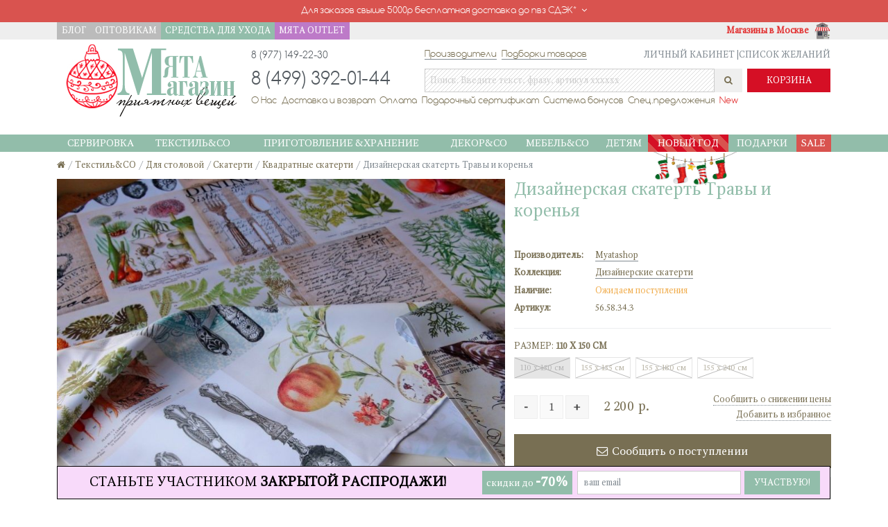

--- FILE ---
content_type: text/html; charset=utf-8
request_url: https://myatashop.ru/product/dizajnerskaya-skatert-travy-i-korenya
body_size: 20756
content:
<!DOCTYPE html>
<html lang="ru">
	<head>
		<meta charset="utf-8">

		<meta name="viewport" content="width=device-width, initial-scale=1, shrink-to-fit=no">
		<meta http-equiv="x-ua-compatible" content="ie=edge">
		<meta name="facebook-domain-verification" content="0prtgizpn6qkkl6fb9ufr621f5vde8" />
		<meta name="gc" content="6LdMfvAlAAAAAOytdLNgqj18xtdhWghImWFFbYEh" />
		<title>Дизайнерская скатерть Травы и коренья</title>
		<base href="https://myatashop.ru/" />
		<meta property="og:title" content="Дизайнерская скатерть Травы и коренья" />
		<meta property="og:type" content="product" />
		<meta property="og:url" content="https://myatashop.ru/product/dizajnerskaya-skatert-travy-i-korenya" />
		<meta property="og:site_name" content="Myata Shop" />
		<meta property="og:image" content="https://myatashop.ru/image/cache/2015/01/30/c20c7b859d08e36f9e3bdf05a9c66cff-300.jpg" />
		<meta name="description" content="Дизайнерская скатерть Травы и коренья. Интернет-магазин декора и интерьера MyataShop" />
		<meta name="keywords" content= "дизайнерская скатерть, дизайнерские скатерти купить, скатерть эксклюзивная, купить скатерть" />
		<meta name="theme-color" content= "#f0f0e8" />
		<link href="assets/css/bootstrap.css" type="text/css" rel="stylesheet" media="screen" />
		<link href="assets/css/fontawesome.css" type="text/css" rel="stylesheet" media="screen" />
		<link href="assets/css/autocomplete.css" type="text/css" rel="stylesheet" media="screen" />
		<link href="assets/css/slider.css" type="text/css" rel="stylesheet" media="screen" />
		<link href="assets/css/stylesheet.1759609557.css" type="text/css" rel="stylesheet" media="screen" />
		<link href="assets/css/font-comfortaa.css" type="text/css" rel="stylesheet" media="screen" />
		<link href="assets/css/font-magnolia.css" type="text/css" rel="stylesheet" media="screen" />
		<link href="assets/css/magnific-popup.css" type="text/css" rel="stylesheet" media="screen" />
		<link href="https://myatashop.ru/product/dizajnerskaya-skatert-travy-i-korenya" rel="canonical" />
		<link href="https://myatashop.ru/assets/img/favicon.png" rel="icon" />
		
		<script type="text/javascript" src="assets/js/jquery.js"></script>
		<script type="text/javascript" src="assets/js/magnific-popup.js"></script>
		<script type="text/javascript">function googleTranslateElementInit(){new google.translate.TranslateElement({pageLanguage: 'ru',includedLanguages:'en,fr,de,it,es',layout: google.translate.TranslateElement.InlineLayout.HORIZONTAL,autoDisplay: false}, 'google_translate_element');}</script>
		<script type="text/javascript" src="//translate.google.com/translate_a/element.js?cb=googleTranslateElementInit"></script>
		<script src="https://www.google.com/recaptcha/api.js?render=6LdMfvAlAAAAAOytdLNgqj18xtdhWghImWFFbYEh"></script>
    </head>
	<body>

		<div class="text-xs-center bg-danger p-y-05 m-b-0"><p class="f-comfortaa m-b-0 cursor-pointer" data-toggle="collapse" href="#collapse-free-shipping" aria-expanded="false" aria-controls="collapse-free-shipping"> Для заказов свыше 5000р бесплатная доставка <span class="hidden-sm-up">до пвз СДЭК*</span><span class="hidden-xs-down">до пвз СДЭК*</span><i class="fa fa-angle-down m-l-05"></i></p><div class="text-xs-center collapse p-y-05" id="collapse-free-shipping"><hr class="small white m-y-05">* Кроме крупногабаритных товаров<br /></div></div>					<div class="text-xs-center" id="google_translate_element"></div>
				<div class="hidden-sm-down"><div itemscope itemtype="http://schema.org/Organization"><div class="header-top bg-faded"><div class="container"><div class="row"><div class="col-sm-6"><nav class="nav"><a class="nav-link p-a-05" href="https://myatashop.ru/blog" target="_blank">БЛОГ</a><a class="nav-link p-a-05" href="https://myatashop.ru/opt" target="_blank">ОПТОВИКАМ</a> <a class="nav-link p-a-05 bg-mint" href="https://myatashop.ru/category/sredstva-dlya-uhoda" style="margin-left: -3px;">СРЕДСТВА ДЛЯ УХОДА</a> <a class="nav-link p-a-05 bg-mint" href="https://myatashop.ru/category/myata-outlet" style="margin-left: -4px;background-color: #bd7ac8!important;">МЯТА OUTLET</a><a class="nav-link p-a-05 hidden-lg-up" href="https://myatashop.ru/">НА ГЛАВНУЮ</a></nav></div><div class="col-sm-6 text-sm-right"><a class="font-weight-bold text-danger m-l-05" href="https://myatashop.ru/info/magaziny-v-moskve">Магазины в Москве<img class="m-l-05"	src="https://myatashop.ru/assets/img/icon-shop.png" width="25"	height="25" alt="Магазины в Москве"/></a></div></div></div></div><div class="header m-t-05"><div class="container"><div class="vcenter p-r-2 hidden-md-down"><div><a href="https://myatashop.ru/" itemprop="url"><img class="img-fluid2"	src="https://myatashop.ru/assets/img/logo_xmas.png"	width="260" height="105"	title="Myatashop" alt="Myatashop"	itemprop="logo"/></a></div></div><div class="vcenter header-content"><table><tbody><tr><td class="phone f-s-11 f-comfortaa p-b-1"	width="250">8 (977) 149-22-30</td><td colspan="2" class="p-b-1"><nav class="nav pull-xs-left f-comfortaa"><a class="nav-link text-underline-solid" href="https://myatashop.ru/brands">Производители</a><a class="nav-link text-underline-solid m-l-05" href="https://myatashop.ru/collections">Подборки товаров</a></nav><nav class="nav pull-xs-right"><a class="nav-link text-muted" href="https://myatashop.ru/account/login">ЛИЧНЫЙ КАБИНЕТ	|</a><a class="nav-link text-muted" href="https://myatashop.ru/account/wishlist">СПИСОК	ЖЕЛАНИЙ</a></nav></td></tr><tr><td><span class="f-s-2 phone f-comfortaa" itemprop="telephone">8 (499) 392-01-44</span></td><td class="p-r-05"><div id="search" class="input-group"><input type="text" name="search" value="" placeholder="Поиск. Введите текст, фразу, артикул xxxxxx" class="form-control bg-stripe b-0 p-a-05"/><span class="input-group-btn"> <button type="button" class="btn"><i class="fa fa-search"></i></button> </span><div id="spinningSquaresG"><div id="spinningSquaresG_1" class="spinningSquaresG"></div><div id="spinningSquaresG_2" class="spinningSquaresG"></div><div id="spinningSquaresG_3" class="spinningSquaresG"></div><div id="spinningSquaresG_4" class="spinningSquaresG"></div><div id="spinningSquaresG_5" class="spinningSquaresG"></div><div id="spinningSquaresG_6" class="spinningSquaresG"></div><div id="spinningSquaresG_7" class="spinningSquaresG"></div><div id="spinningSquaresG_8" class="spinningSquaresG"></div></div></div></td><td width="120"><div id="cart" class="cart btn-group btn-block"><button type="button" class="btn btn-danger btn-block">КОРЗИНА</button></div></td></tr><tr><td colspan="3"><nav class="nav f-comfortaa"><a class="nav-link p-y-05 m-r-05" href="https://myatashop.ru/info/o-nas">О Нас</a><a class="nav-link p-y-05 m-r-05" href="https://myatashop.ru/info/dostavka-i-vozvrat">Доставка и возврат</a><a class="nav-link p-y-05 m-r-05" href="https://myatashop.ru/info/oplata">Оплата</a><a class="nav-link p-y-05 m-r-05" href="https://myatashop.ru/certificate">Подарочный сертификат</a><a class="nav-link p-y-05 m-r-05" href="https://myatashop.ru/info/bonus">Система бонусов</a><a class="nav-link p-y-05 m-r-05" href="https://myatashop.ru/specials">Спец.предложения</a><a class="nav-link p-y-05 m-r-05 text-danger" href="https://myatashop.ru/new">New</a></nav></td></tr></tbody></table></div></div></div></div><div class="bg-menu m-t-05" style="margin-top: 2rem !important;"><div class="container"><nav class="navbar navbar-light"><button class="navbar-toggler hidden-lg-up" type="button" data-toggle="collapse"	data-target="#exCollapsingNavbar2">&#9776;&nbsp;&nbsp;КАТАЛОГ</button><div class="collapse navbar-toggleable-md" id="exCollapsingNavbar2"><ul class="nav navbar-nav text-xs-center"> <li class="nav-item dropdown"><a href="https://myatashop.ru/category/krasivaya-servirovka" class="nav-link text-uppercase" aria-expanded="false">Сервировка</a><ul class="dropdown-menu row p-a-1"><div class="col-lg-8 col-md-12 p-l-0"><div class="row"><div class="col-lg-3 col-md-6"><ul class="list-unstyled m-b-05"><li class="m-y-0"><a href="https://myatashop.ru/category/podacha-osnovnogo-blyuda" class="btn-block text-uppercase text-primary">Для основных блюд</a></li><li><a href="https://myatashop.ru/category/tarelki" class="btn-block text-muted">Тарелки</a></li><li><a href="https://myatashop.ru/category/nabory-salatnikov" class="btn-block text-muted">Наборы салатников</a></li><li><a href="https://myatashop.ru/category/salatniki" class="btn-block text-muted">Салатники</a></li><li><a href="https://myatashop.ru/category/blyuda-dlya-servirovki-stola" class="btn-block text-muted">Блюда сервировочные</a></li><li><a href="https://myatashop.ru/category/supnicy" class="btn-block text-muted">Супницы</a></li></ul><ul class="list-unstyled m-b-05"><li class="m-y-0"><a href="https://myatashop.ru/category/servizy-i-nabory-posudy" class="btn-block text-uppercase text-primary">Сервизы</a></li><li><a href="https://myatashop.ru/category/chajnyekofejnye" class="btn-block text-muted">Чайные&amp;Кофейные</a></li><li><a href="https://myatashop.ru/category/obedennyestolovye" class="btn-block text-muted">Обеденные&amp;Столовые</a></li></ul><ul class="list-unstyled m-b-05"><li class="m-y-0"><a href="https://myatashop.ru/category/vinosyr" class="btn-block text-uppercase text-primary">Вино&amp;сыр</a></li><li><a href="https://myatashop.ru/category/nabory-dlya-syra-i-piccy" class="btn-block text-muted">Ножи и наборы для сыра</a></li><li><a href="https://myatashop.ru/category/dekantery" class="btn-block text-muted">Декантеры</a></li><li><a href="https://myatashop.ru/category/vinnye-aksessuary" class="btn-block text-muted">Винные аксессуары</a></li></ul></div><div class="col-lg-3 col-md-6"><ul class="list-unstyled m-b-05"><li class="m-y-0"><a href="https://myatashop.ru/category/blyuda-dlya-sladkogo" class="btn-block text-uppercase text-primary">Для десерта</a></li><li><a href="https://myatashop.ru/category/konfetnicy" class="btn-block text-muted">Конфетницы</a></li><li><a href="https://myatashop.ru/category/kejkstendy-i-blyuda-dlya-tortov" class="btn-block text-muted">Блюда для тортов</a></li><li><a href="https://myatashop.ru/category/vazy-dlya-fruktov-i-sladostej" class="btn-block text-muted">Вазы для фруктов</a></li><li><a href="https://myatashop.ru/category/morozhenicy-i-kremanki" class="btn-block text-muted">Мороженицы&amp;креманки</a></li><li><a href="https://myatashop.ru/category/stakanchiki-dlya-kapkejkov" class="btn-block text-muted">Стаканчики для капкейков</a></li></ul><ul class="list-unstyled m-b-05"><li class="m-y-0"><a href="https://myatashop.ru/category/chaj-i-kofe" class="btn-block text-uppercase text-primary">Чай&amp;кофе</a></li><li><a href="https://myatashop.ru/category/caharnicy-i-molochniki" class="btn-block text-muted">Cахарницы и молочники</a></li><li><a href="https://myatashop.ru/category/chajniki-i-kofejniki" class="btn-block text-muted">Чайники и кофейники</a></li><li><a href="https://myatashop.ru/category/chashki-kruzki-chajnye-i-kofejnye-pary" class="btn-block text-muted">Чашки, кружки, чайные и кофейные пары</a></li></ul></div><div class="col-lg-3 col-md-6"><ul class="list-unstyled m-b-05"><li class="m-y-0"><a href="https://myatashop.ru/category/blyuda-dlya-zakusok" class="btn-block text-uppercase text-primary">Для закусок</a></li><li><a href="https://myatashop.ru/category/menaznicy" class="btn-block text-muted">Менажницы</a></li><li><a href="https://myatashop.ru/category/nabory-dlya-zakusok" class="btn-block text-muted">Наборы для закусок</a></li><li><a href="https://myatashop.ru/category/sousniki-i-ikornicy" class="btn-block text-muted">Соусники&amp;икорницы</a></li><li><a href="https://myatashop.ru/category/podstavki-pod-yajca" class="btn-block text-muted">Подставки под яйца</a></li><li><a href="https://myatashop.ru/category/doski-servirovochnye" class="btn-block text-muted">Доски сервировочные</a></li></ul><ul class="list-unstyled m-b-05"><li class="m-y-0"><a href="https://myatashop.ru/category/kuvshiny-grafiny-i-bokaly" class="btn-block text-uppercase text-primary">Для напитков</a></li><li><a href="https://myatashop.ru/category/kuvshiny-grafiny" class="btn-block text-muted">Кувшины, графины</a></li><li><a href="https://myatashop.ru/category/bokaly-stakany-ryumki" class="btn-block text-muted">Бокалы&amp;стаканы &amp;рюмки</a></li><li><a href="https://myatashop.ru/category/steklyannye-butylki" class="btn-block text-muted">Бутылки для напитков</a></li><li><a href="https://myatashop.ru/category/vedra-dlya-lda" class="btn-block text-muted">Ведра для льда</a></li></ul></div><div class="col-lg-3 col-md-6"><ul class="list-unstyled m-b-05"><li class="m-y-0"><a href="https://myatashop.ru/category/krasivye-stolovye-pribory" class="btn-block text-uppercase text-primary">Столовые приборы</a></li><li><a href="https://myatashop.ru/category/lozki" class="btn-block text-muted">Ложки</a></li><li><a href="https://myatashop.ru/category/vilki" class="btn-block text-muted">Вилки</a></li><li><a href="https://myatashop.ru/category/nabory-stolovyh-priborov" class="btn-block text-muted">Наборы столовых приборов</a></li></ul><ul class="list-unstyled m-b-05"><li class="m-y-0"><a href="https://myatashop.ru/category/elementy-servirovki" class="btn-block text-uppercase text-primary">Элементы сервировки</a></li><li><a href="https://myatashop.ru/category/bumazhnye-salfetki-salfetnicy" class="btn-block text-muted">Бумажные салфетки</a></li><li><a href="https://myatashop.ru/category/salfetnicy" class="btn-block text-muted">Салфетницы</a></li><li><a href="https://myatashop.ru/category/lanchmaty" class="btn-block text-muted">Салфетки под тарелки</a></li><li><a href="https://myatashop.ru/category/podstavki-pod-goryachee" class="btn-block text-muted">Подставки под горячее</a></li><li><a href="https://myatashop.ru/category/kolca-dlya-salfetok" class="btn-block text-muted">Кольца для салфеток</a></li></ul></div></div></div><div class="col-lg-4 hidden-md-down p-r-0"><a href="https://myatashop.ru/product/salatnik-malenkijpiala-morskoj-14-sm-temno-sinij"><img	class="img-fluid pull-xs-right"	src="https://myatashop.ru/image/cache/2024/07/31/839f3472e88d1907f03dc1b553a27184-800.jpg"	alt="Сервировка"/></a></div></ul></li> <li class="nav-item dropdown"><a href="https://myatashop.ru/category/tekstil" class="nav-link text-uppercase" aria-expanded="false">Текстиль&amp;CO</a><ul class="dropdown-menu row p-a-1"><div class="col-lg-8 col-md-12 p-l-0"><div class="row"><div class="col-lg-3 col-md-6"><ul class="list-unstyled m-b-05"><li class="m-y-0"><a href="https://myatashop.ru/category/dekorativnye-podushki" class="btn-block text-uppercase text-primary">Декоративные подушки</a></li><li><a href="https://myatashop.ru/category/barhatnye-podushki" class="btn-block text-muted">Бархатные подушки</a></li><li><a href="https://myatashop.ru/category/ekopodushki" class="btn-block text-muted">Экоподушки (лен/хлопок/шерсть)</a></li><li><a href="https://myatashop.ru/category/vyazanye-podushki" class="btn-block text-muted">Вязаные наволочки</a></li><li><a href="https://myatashop.ru/category/gobelenovye-i-fakturnye-podushki" class="btn-block text-muted">Гобеленовые и фактурные подушки</a></li><li><a href="https://myatashop.ru/category/podushki-s-printami" class="btn-block text-muted">Подушки с принтами</a></li></ul><ul class="list-unstyled m-b-05"><li class="m-y-0"><a href="https://myatashop.ru/category/tekstil-dlya-vannoj" class="btn-block text-uppercase text-primary">Для ванной</a></li><li><a href="https://myatashop.ru/category/halaty-zenskie" class="btn-block text-muted">Банные халаты</a></li><li><a href="https://myatashop.ru/category/polotenca" class="btn-block text-muted">Банные полотенца</a></li><li><a href="https://myatashop.ru/category/mylnicy-i-dispensery" class="btn-block text-muted">Мыльницы и диспенсеры</a></li></ul><ul class="list-unstyled m-b-05"><li class="m-y-0"><a href="https://myatashop.ru/category/pledy" class="btn-block text-uppercase text-primary">Пледы</a></li><li><a href="https://myatashop.ru/category/pledy-dlya-detej" class="btn-block text-muted">Пледы для детей</a></li><li><a href="https://myatashop.ru/category/pledy-ruchnoj-raboty" class="btn-block text-muted">Пледы для взрослых</a></li></ul></div><div class="col-lg-3 col-md-6"><ul class="list-unstyled m-b-05"><li class="m-y-0"><a href="https://myatashop.ru/category/domashnyaya-odezda" class="btn-block text-uppercase text-primary">Домашняя одежда</a></li><li><a href="https://myatashop.ru/category/domashnie-kostyumy" class="btn-block text-muted">Домашние костюмы</a></li></ul><ul class="list-unstyled m-b-05"><li class="m-y-0"><a href="https://myatashop.ru/category/tekstil-dlya-spalni" class="btn-block text-uppercase text-primary">Для спальни</a></li><li><a href="https://myatashop.ru/category/postelnoe-bele" class="btn-block text-muted">Постельное белье</a></li><li><a href="https://myatashop.ru/category/steganye-odeyala-i-pokryvala" class="btn-block text-muted">Покрывала&amp;наволочки</a></li><li><a href="https://myatashop.ru/category/podushki-i-odeyala-dlya-sna" class="btn-block text-muted">Подушки и одеяла</a></li></ul></div><div class="col-lg-3 col-md-6"><ul class="list-unstyled m-b-05"><li class="m-y-0"><a href="https://myatashop.ru/category/tekstil-dlya-servirovki" class="btn-block text-uppercase text-primary">Для столовой</a></li><li><a href="https://myatashop.ru/category/skaterti" class="btn-block text-muted">Скатерти</a></li><li><a href="https://myatashop.ru/category/dorozhki-na-stol" class="btn-block text-muted">Дорожки&amp;раннеры</a></li><li><a href="https://myatashop.ru/category/lanchmaty-tkanevye" class="btn-block text-muted">Ланчматы тканевые</a></li><li><a href="https://myatashop.ru/category/tekstilnye-salfetki" class="btn-block text-muted">Салфетки</a></li></ul><ul class="list-unstyled m-b-05"><li class="m-y-0"><a href="https://myatashop.ru/category/aksessuary-2" class="btn-block text-uppercase text-primary">Аксессуары</a></li><li><a href="https://myatashop.ru/category/sumki-avoski" class="btn-block text-muted">Сумки - авоськи</a></li><li><a href="https://myatashop.ru/category/hozyajstvennye-sumki" class="btn-block text-muted">Сумочки&amp;Косметички</a></li><li><a href="https://myatashop.ru/category/tapochki" class="btn-block text-muted">Тапочки</a></li><li><a href="https://myatashop.ru/category/sumki-holodilniki" class="btn-block text-muted">Сумки - холодильники</a></li></ul></div><div class="col-lg-3 col-md-6"><ul class="list-unstyled m-b-05"><li class="m-y-0"><a href="https://myatashop.ru/category/kuhonnyj-tekstil-prihvatki-rukavicy" class="btn-block text-uppercase text-primary">Для кухни</a></li><li><a href="https://myatashop.ru/category/kuhonnye-polotenca" class="btn-block text-muted">Кухонные полотенца</a></li><li><a href="https://myatashop.ru/category/fartuki" class="btn-block text-muted">Фартуки</a></li><li><a href="https://myatashop.ru/category/rukavicy" class="btn-block text-muted">Рукавицы</a></li><li><a href="https://myatashop.ru/category/prihvatki-rukavicy-varezhki" class="btn-block text-muted">Прихватки</a></li><li><a href="https://myatashop.ru/category/grelki-na-chajnik" class="btn-block text-muted">Грелки на чайник</a></li><li><a href="https://myatashop.ru/category/meshochki-dlya-produktov" class="btn-block text-muted">Мешочки для продуктов</a></li><li><a href="https://myatashop.ru/category/kuhonnye-tekstilnye-nabory" class="btn-block text-muted">Текстильные наборы</a></li><li><a href="https://myatashop.ru/category/sidushki-na-stulya" class="btn-block text-muted">Сидушки на стулья</a></li></ul><ul class="list-unstyled m-b-05"><li class="m-y-0"><a href="https://myatashop.ru/category/kovrykovriki" class="btn-block text-uppercase text-primary">Ковры&amp;коврики</a></li><li><a href="https://myatashop.ru/category/prikrovatnye-kovriki" class="btn-block text-muted">Коврики универсальные</a></li></ul></div></div></div><div class="col-lg-4 hidden-md-down p-r-0"><a href="https://myatashop.ru/product/skatert-na-stol-gorchichnaya"><img	class="img-fluid pull-xs-right"	src="https://myatashop.ru/image/cache/2024/09/30/5b4cdfa04f24878d8be8cd575baaa8b8-800.jpg"	alt="Текстиль&amp;CO"/></a></div></ul></li> <li class="nav-item dropdown"><a href="https://myatashop.ru/category/posudaco" class="nav-link text-uppercase" aria-expanded="false">Приготовление &amp;Хранение</a><ul class="dropdown-menu row p-a-1"><div class="col-lg-8 col-md-12 p-l-0"><div class="row"><div class="col-lg-3 col-md-6"><ul class="list-unstyled m-b-05"><li class="m-y-0"><a href="https://myatashop.ru/category/hranenie-na-kuhne" class="btn-block text-uppercase text-primary">Для хранения</a></li><li><a href="https://myatashop.ru/category/nabory-dlya-soli-perca-i-specij" class="btn-block text-muted">Солонки и перечницы</a></li><li><a href="https://myatashop.ru/category/aksessuary-dlya-hraneniya" class="btn-block text-muted">Органайзеры для кухонных инструментов</a></li><li><a href="https://myatashop.ru/category/melnicy-dlya-soli-i-specij" class="btn-block text-muted">Мельницы для соли и специй</a></li><li><a href="https://myatashop.ru/category/zestyanye-banki" class="btn-block text-muted">Банки для хранения</a></li><li><a href="https://myatashop.ru/category/nabory-dlya-masla-i-uksusa" class="btn-block text-muted">Бутылки для хранения</a></li><li><a href="https://myatashop.ru/category/maslenki" class="btn-block text-muted">Масленки</a></li><li><a href="https://myatashop.ru/category/hlebnicy" class="btn-block text-muted">Хлебницы</a></li></ul><ul class="list-unstyled m-b-05"><li class="m-y-0"><a href="https://myatashop.ru/category/dlya-zivotnyh" class="btn-block text-uppercase text-primary">Для животных</a></li></ul></div><div class="col-lg-3 col-md-6"><ul class="list-unstyled m-b-05"><li class="m-y-0"><a href="https://myatashop.ru/category/instrumenty" class="btn-block text-uppercase text-primary">Кухонные инструменты</a></li><li><a href="https://myatashop.ru/category/terki" class="btn-block text-muted">Терки</a></li><li><a href="https://myatashop.ru/category/nabory-kuhonnyh-instrumentov" class="btn-block text-muted">Наборы кухонных инструментов</a></li><li><a href="https://myatashop.ru/category/lozhki-podstavki" class="btn-block text-muted">Ложки-подставки</a></li><li><a href="https://myatashop.ru/category/venchiki" class="btn-block text-muted">Венчики</a></li><li><a href="https://myatashop.ru/category/otkryvalki-i-pressy" class="btn-block text-muted">Открывалки и прессы</a></li><li><a href="https://myatashop.ru/category/mernye-emkosti" class="btn-block text-muted">Мерные емкости</a></li><li><a href="https://myatashop.ru/category/prochie-kuhonnye-instrumenty" class="btn-block text-muted">Прочие кухонные инструменты</a></li></ul><ul class="list-unstyled m-b-05"><li class="m-y-0"><a href="https://myatashop.ru/category/podnosy-na-podushkah" class="btn-block text-uppercase text-primary">Подносы на подушках</a></li></ul></div><div class="col-lg-3 col-md-6"><ul class="list-unstyled m-b-05"><li class="m-y-0"><a href="https://myatashop.ru/category/posuda-dlya-prigotovleniya-pitshi" class="btn-block text-uppercase text-primary">Для приготовления</a></li><li><a href="https://myatashop.ru/category/blyuda-dlya-zapekaniya" class="btn-block text-muted">Для запекания</a></li><li><a href="https://myatashop.ru/category/kovshi" class="btn-block text-muted">Ковши</a></li><li><a href="https://myatashop.ru/category/kastryuli" class="btn-block text-muted">Кастрюли</a></li><li><a href="https://myatashop.ru/category/skovorody" class="btn-block text-muted">Сковороды</a></li><li><a href="https://myatashop.ru/category/razdelochnye-doski" class="btn-block text-muted">Разделочные доски</a></li></ul><ul class="list-unstyled m-b-05"><li class="m-y-0"><a href="https://myatashop.ru/category/chistyashie-sredstva" class="btn-block text-uppercase text-primary">Чистящие средства</a></li></ul></div><div class="col-lg-3 col-md-6"><ul class="list-unstyled m-b-05"><li class="m-y-0"><a href="https://myatashop.ru/category/aksessuary-dlya-kuhni" class="btn-block text-uppercase text-primary">Аксессуары для кухни</a></li><li><a href="https://myatashop.ru/category/podstavki-pod-bumazhnye-polotenca" class="btn-block text-muted">Держатели бумажных полотенец</a></li><li><a href="https://myatashop.ru/category/baki-dlya-musora" class="btn-block text-muted">Баки для мусора</a></li><li><a href="https://myatashop.ru/category/vesy-dlya-kuhni" class="btn-block text-muted">Весы для кухни</a></li></ul></div></div></div><div class="col-lg-4 hidden-md-down p-r-0"><a href="https://myatashop.ru/product/solonka-snow-town-v-podarochnoj-upakovke"><img	class="img-fluid pull-xs-right"	src="https://myatashop.ru/image/cache/2024/09/30/dcfd9e4a74cbfb14773f5248b6680122-800.jpg"	alt="Приготовление &amp;Хранение"/></a></div></ul></li> <li class="nav-item dropdown"><a href="https://myatashop.ru/category/podushkidekor" class="nav-link text-uppercase" aria-expanded="false">Декор&amp;Co</a><ul class="dropdown-menu row p-a-1"><div class="col-lg-8 col-md-12 p-l-0"><div class="row"><div class="col-lg-3 col-md-6"><ul class="list-unstyled m-b-05"><li class="m-y-0"><a href="https://myatashop.ru/category/aromaty-dlya-doma" class="btn-block text-uppercase text-primary">Ароматы для дома</a></li><li><a href="https://myatashop.ru/category/aromaticheskie-diffuzery" class="btn-block text-muted">Арома-диффузоры</a></li><li><a href="https://myatashop.ru/category/aromaticheskie-sashe" class="btn-block text-muted">Ароматические саше</a></li><li><a href="https://myatashop.ru/category/aromaticheskie-sprei" class="btn-block text-muted">Ароматические спреи</a></li><li><a href="https://myatashop.ru/category/napolniteli-dlya-diffuzerov" class="btn-block text-muted">Наполнители для диффузоров</a></li><li><a href="https://myatashop.ru/category/aksessuary" class="btn-block text-muted">Аксессуары</a></li></ul><ul class="list-unstyled m-b-05"><li class="m-y-0"><a href="https://myatashop.ru/category/pridvernye-kovriki" class="btn-block text-uppercase text-primary">Придверные коврики</a></li></ul><ul class="list-unstyled m-b-05"><li class="m-y-0"><a href="https://myatashop.ru/category/shkatulki" class="btn-block text-uppercase text-primary">Шкатулки</a></li></ul></div><div class="col-lg-3 col-md-6"><ul class="list-unstyled m-b-05"><li class="m-y-0"><a href="https://myatashop.ru/category/svechipodsvechniki" class="btn-block text-uppercase text-primary">Свечи&amp;подсвечники</a></li><li><a href="https://myatashop.ru/category/svechi-2" class="btn-block text-muted">Свечи</a></li><li><a href="https://myatashop.ru/category/aromaticheskie-svechi" class="btn-block text-muted">Ароматические свечи</a></li><li><a href="https://myatashop.ru/category/podsvechniki" class="btn-block text-muted">Подсвечники</a></li></ul><ul class="list-unstyled m-b-05"><li class="m-y-0"><a href="https://myatashop.ru/category/dekorativnye-rasteniya" class="btn-block text-uppercase text-primary">Искусственные цветы</a></li></ul></div><div class="col-lg-3 col-md-6"><ul class="list-unstyled m-b-05"><li class="m-y-0"><a href="https://myatashop.ru/category/dlya-sada" class="btn-block text-uppercase text-primary">Для сада и цветов</a></li><li><a href="https://myatashop.ru/category/poilki-dlya-ptic" class="btn-block text-muted">Поилки и кормушки</a></li><li><a href="https://myatashop.ru/category/yashiki-dlya-cvetov" class="btn-block text-muted">Декоративные ящики</a></li><li><a href="https://myatashop.ru/category/vazy" class="btn-block text-muted">Вазы</a></li><li><a href="https://myatashop.ru/category/kashpo" class="btn-block text-muted">Кашпо</a></li></ul><ul class="list-unstyled m-b-05"><li class="m-y-0"><a href="https://myatashop.ru/category/predmety-dekora" class="btn-block text-uppercase text-primary">Предметы декора</a></li><li><a href="https://myatashop.ru/category/figurki-i-statuetki" class="btn-block text-muted">Фигурки и статуэтки</a></li></ul></div><div class="col-lg-3 col-md-6"><ul class="list-unstyled m-b-05"><li class="m-y-0"><a href="https://myatashop.ru/category/hranenie-kuhonnyh-instrumentov" class="btn-block text-uppercase text-primary">Корзины для хранения</a></li></ul><ul class="list-unstyled m-b-05"><li class="m-y-0"><a href="https://myatashop.ru/category/hranenie-veshej" class="btn-block text-uppercase text-primary">Хранение вещей</a></li></ul></div></div></div><div class="col-lg-4 hidden-md-down p-r-0"><a href="https://myatashop.ru/product/yashik-chili"><img	class="img-fluid pull-xs-right"	src="https://myatashop.ru/image/cache/2024/09/30/3478393a348d1c077fdf9ee5eec8f51c-800.jpg"	alt="Декор&amp;Co"/></a></div></ul></li> <li class="nav-item dropdown"><a href="https://myatashop.ru/category/mebel" class="nav-link text-uppercase" aria-expanded="false">Мебель&amp;CO</a><ul class="dropdown-menu row p-a-1"><div class="col-lg-8 col-md-12 p-l-0"><div class="row"><div class="col-lg-3 col-md-6"><ul class="list-unstyled m-b-05"><li class="m-y-0"><a href="https://myatashop.ru/category/mebel-dlya-gostinoj" class="btn-block text-uppercase text-primary">Для гостиной</a></li><li><a href="https://myatashop.ru/category/divany" class="btn-block text-muted">Диваны</a></li><li><a href="https://myatashop.ru/category/stulya-i-kresla-dlya-gostinoj" class="btn-block text-muted">Кресла</a></li><li><a href="https://myatashop.ru/category/stoly-dlya-gostinoj" class="btn-block text-muted">Столы</a></li></ul><ul class="list-unstyled m-b-05"><li class="m-y-0"><a href="https://myatashop.ru/category/kryuchki-derzateli-veshakli" class="btn-block text-uppercase text-primary">Крючки, держатели, вешалки</a></li></ul></div><div class="col-lg-3 col-md-6"><ul class="list-unstyled m-b-05"><li class="m-y-0"><a href="https://myatashop.ru/category/mebel-dlya-spalni" class="btn-block text-uppercase text-primary">Для спальни</a></li><li><a href="https://myatashop.ru/category/krovati" class="btn-block text-muted">Кровати</a></li><li><a href="https://myatashop.ru/category/pufy" class="btn-block text-muted">Пуфы&amp;банкетки</a></li><li><a href="https://myatashop.ru/category/konsoli" class="btn-block text-muted">Консоли</a></li><li><a href="https://myatashop.ru/category/shkafy" class="btn-block text-muted">Шкафы</a></li></ul><ul class="list-unstyled m-b-05"><li class="m-y-0"><a href="https://myatashop.ru/category/osveshenie" class="btn-block text-uppercase text-primary">Освещение</a></li><li><a href="https://myatashop.ru/category/svetilniki" class="btn-block text-muted">Светильники</a></li></ul></div><div class="col-lg-3 col-md-6"><ul class="list-unstyled m-b-05"><li class="m-y-0"><a href="https://myatashop.ru/category/dlya-kuhnistolovoj" class="btn-block text-uppercase text-primary">Для кухни&amp;столовой</a></li><li><a href="https://myatashop.ru/category/polki-nastennye" class="btn-block text-muted">Полки настенные</a></li><li><a href="https://myatashop.ru/category/stulya" class="btn-block text-muted">Стулья</a></li></ul><ul class="list-unstyled m-b-05"><li class="m-y-0"><a href="https://myatashop.ru/category/zerkala-2" class="btn-block text-uppercase text-primary">Зеркала</a></li><li><a href="https://myatashop.ru/category/napolnye-zerkala-2" class="btn-block text-muted">Напольные зеркала</a></li><li><a href="https://myatashop.ru/category/zerkala" class="btn-block text-muted">Настенные Зеркала</a></li></ul></div><div class="col-lg-3 col-md-6"><ul class="list-unstyled m-b-05"><li class="m-y-0"><a href="https://myatashop.ru/category/dlya-dachi" class="btn-block text-uppercase text-primary">Садовая мебель</a></li><li><a href="https://myatashop.ru/category/kovannaya-mebel" class="btn-block text-muted">Кованая мебель</a></li><li><a href="https://myatashop.ru/category/mebel-iz-rotanga" class="btn-block text-muted">Мебель из ротанга</a></li><li><a href="https://myatashop.ru/category/podushki-dlya-mebeli-2" class="btn-block text-muted">Подушки для мебели</a></li></ul><ul class="list-unstyled m-b-05"><li class="m-y-0"><a href="https://myatashop.ru/category/chasy" class="btn-block text-uppercase text-primary">Часы</a></li><li><a href="https://myatashop.ru/category/nastennye-chasy" class="btn-block text-muted">Настенные часы</a></li><li><a href="https://myatashop.ru/category/nastolnye-chasy" class="btn-block text-muted">Настольные часы</a></li></ul></div></div></div><div class="col-lg-4 hidden-md-down p-r-0"><a href="https://myatashop.ru/product/krovat-s-podemnym-mehanizmom"><img	class="img-fluid pull-xs-right"	src="https://myatashop.ru/image/cache/2023/01/26/6224a6bd14184a235aa8ecca3d6062a0-800.jpg"	alt="Мебель&amp;CO"/></a></div></ul></li> <li class="nav-item dropdown"><a href="https://myatashop.ru/category/detskaya-komnata" class="nav-link text-uppercase" aria-expanded="false">Детям</a><ul class="dropdown-menu row p-a-1"><div class="col-lg-8 col-md-12 p-l-0"><div class="row"><div class="col-lg-3 col-md-6"><ul class="list-unstyled m-b-05"><li class="m-y-0"><a href="https://myatashop.ru/category/detskoe-postelnoe-bele-2" class="btn-block text-uppercase text-primary">Детское постельное белье</a></li><li><a href="https://myatashop.ru/category/detskoe-postelnoe-bele" class="btn-block text-muted">Постельное белье для детей</a></li><li><a href="https://myatashop.ru/category/postelnoe-bele-dlya-novorozhdennyh" class="btn-block text-muted">Постельное белье для новорожденных</a></li></ul><ul class="list-unstyled m-b-05"><li class="m-y-0"><a href="https://myatashop.ru/category/detskie-aksessuary-kupit" class="btn-block text-uppercase text-primary">Детские аксессуары</a></li><li><a href="https://myatashop.ru/category/detskie-korobochki" class="btn-block text-muted">Детские коробочки</a></li></ul></div><div class="col-lg-3 col-md-6"><ul class="list-unstyled m-b-05"><li class="m-y-0"><a href="https://myatashop.ru/category/detskie-polotenca" class="btn-block text-uppercase text-primary">Детские полотенца</a></li></ul><ul class="list-unstyled m-b-05"><li class="m-y-0"><a href="https://myatashop.ru/category/dekor-dlya-detskoj" class="btn-block text-uppercase text-primary">Декор для детской</a></li><li><a href="https://myatashop.ru/category/detskie-flazki" class="btn-block text-muted">Детские флажки</a></li><li><a href="https://myatashop.ru/category/dekorativnye-podushki-v-detskuyu" class="btn-block text-muted">Декоративные подушки</a></li></ul></div><div class="col-lg-3 col-md-6"><ul class="list-unstyled m-b-05"><li class="m-y-0"><a href="https://myatashop.ru/category/detskie-halaty" class="btn-block text-uppercase text-primary">Детские халаты</a></li></ul><ul class="list-unstyled m-b-05"><li class="m-y-0"><a href="https://myatashop.ru/category/detskie-kovriki" class="btn-block text-uppercase text-primary">Детские коврики</a></li></ul></div><div class="col-lg-3 col-md-6"><ul class="list-unstyled m-b-05"><li class="m-y-0"><a href="https://myatashop.ru/category/posuda-dlya-detej" class="btn-block text-uppercase text-primary">Детская посуда</a></li><li><a href="https://myatashop.ru/category/detskie-kruzki" class="btn-block text-muted">Детские кружки</a></li><li><a href="https://myatashop.ru/category/v-shkolu" class="btn-block text-muted">В школу</a></li><li><a href="https://myatashop.ru/category/detskie-stolovye-pribory" class="btn-block text-muted">Детские столовые приборы</a></li></ul><ul class="list-unstyled m-b-05"><li class="m-y-0"><a href="https://myatashop.ru/category/pledy-dlya-malyshej" class="btn-block text-uppercase text-primary">Пледы для малышей</a></li></ul><ul class="list-unstyled m-b-05"><li class="m-y-0"><a href="https://myatashop.ru/sale/detskaya-komnata" class="btn-block text-uppercase text-danger">SALE</a></li></ul></div></div></div><div class="col-lg-4 hidden-md-down p-r-0"><a href="https://myatashop.ru/product/kiti-zeltyj-komplekt-detskogo-postelnogo-belya"><img	class="img-fluid pull-xs-right"	src="https://myatashop.ru/image/cache/2023/01/26/e4caded2daa6b564dee91c73988f65c2-800.jpg"	alt="Детям"/></a></div></ul></li>  <li class="nav-item dropdown"><a href="https://myatashop.ru/category/novyj-god" class="nav-link text-uppercase nav-link-single nav-link-christmas" aria-expanded="false">Новый год<span></span></a></li>     <li class="nav-item dropdown"><a href="https://myatashop.ru/category/podarki" class="nav-link text-uppercase" aria-expanded="false">Подарки</a><ul class="dropdown-menu row p-a-1 bg-menu-gifts"><div class="col-lg-8 col-md-12 p-l-0"><div class="row"><div class="col-lg-3 col-md-6"><ul class="list-unstyled m-b-05"><li class="m-y-0"><a href="https://myatashop.ru/category/dekupazh" class="btn-block text-uppercase text-primary">Декупаж</a></li></ul><ul class="list-unstyled m-b-05"><li class="m-y-0"><a href="https://myatashop.ru/category/sredstva-dlya-uhoda" class="btn-block text-uppercase text-primary">Средства для ухода</a></li><li><a href="https://myatashop.ru/category/devchachi-shtuchki" class="btn-block text-muted">Аксессуары для волос</a></li><li><a href="https://myatashop.ru/category/marselskoe-mylo" class="btn-block text-muted">Туалетное мыло</a></li><li><a href="https://myatashop.ru/category/kremy-dlya-ruk" class="btn-block text-muted">Кремы и лосьоны</a></li><li><a href="https://myatashop.ru/category/organicheskaya-kosmetika-iz-rakovin-belyh-ustric" class="btn-block text-muted">Органическая косметика из раковин белых устриц</a></li><li><a href="https://myatashop.ru/category/dlya-vannoj-i-dusha" class="btn-block text-muted">Приятности для ванной</a></li></ul></div><div class="col-lg-3 col-md-6"><ul class="list-unstyled m-b-05"><li class="m-y-0"><a href="https://myatashop.ru/category/podarki-po-cene" class="btn-block text-uppercase text-primary">Подарки по цене:</a></li><li><a href="https://myatashop.ru/category/do-1500-r" class="btn-block text-muted">до 1500 р.</a></li><li><a href="https://myatashop.ru/category/do-3000-r" class="btn-block text-muted">до 3000 р</a></li><li><a href="https://myatashop.ru/category/do-5000-r" class="btn-block text-muted">До 5000 р</a></li></ul><ul class="list-unstyled m-b-05"><li class="m-y-0"><a href="https://myatashop.ru/category/podarochnaya-upakovka" class="btn-block text-uppercase text-primary">Подарочная упаковка</a></li><li><a href="https://myatashop.ru/category/podarochnye-pakety" class="btn-block text-muted">Подарочные пакеты</a></li><li><a href="https://myatashop.ru/category/upakovochnaya-bumaga" class="btn-block text-muted">Упаковочная бумага и ленты</a></li><li><a href="https://myatashop.ru/category/podarochnye-korobki" class="btn-block text-muted">Подарочные коробки</a></li><li><a href="https://myatashop.ru/category/otkrytki-i-naklejki" class="btn-block text-muted">Открытки и наклейки</a></li></ul></div><div class="col-lg-3 col-md-6"><ul class="list-unstyled m-b-05"><li class="m-y-0"><a href="https://myatashop.ru/category/poluchateli" class="btn-block text-uppercase text-primary">По получателям:</a></li><li><a href="https://myatashop.ru/category/zhentshina-devushka" class="btn-block text-muted">Подарки для неё</a></li><li><a href="https://myatashop.ru/category/muzhchina-molodoj-chelovek" class="btn-block text-muted">Подарки для него</a></li><li><a href="https://myatashop.ru/category/deti" class="btn-block text-muted">Подарки для детей</a></li></ul><ul class="list-unstyled m-t-2 m-b-05"><li><a href="https://myatashop.ru/certificate" class="btn-block text-muted text-primary">ПОДАРОЧНЫЙ СЕРТИФИКАТ</a></li></ul></div><div class="col-lg-3 col-md-6"><ul class="list-unstyled m-b-05"><li class="m-y-0"><a href="https://myatashop.ru/category/podarki-po-povodu" class="btn-block text-uppercase text-primary">Подарки по поводу:</a></li><li><a href="https://myatashop.ru/category/den-rozhdeniya" class="btn-block text-muted">День рождения</a></li><li><a href="https://myatashop.ru/category/leto" class="btn-block text-muted">Масленица</a></li><li><a href="https://myatashop.ru/category/svadba" class="btn-block text-muted">Свадьба</a></li><li><a href="https://myatashop.ru/category/novosele" class="btn-block text-muted">Новоселье</a></li><li><a href="https://myatashop.ru/category/rozdenie-malysha" class="btn-block text-muted">Рождение малыша</a></li><li><a href="https://myatashop.ru/category/den-materi" class="btn-block text-muted">День матери</a></li><li><a href="https://myatashop.ru/category/den-vlyublennyh" class="btn-block text-muted">День влюбленных</a></li><li><a href="https://myatashop.ru/category/novyj-god" class="btn-block text-muted">Новый год</a></li><li><a href="https://myatashop.ru/category/23-fevralya" class="btn-block text-muted">23 февраля</a></li><li><a href="https://myatashop.ru/category/8-marta" class="btn-block text-muted">8 марта</a></li><li><a href="https://myatashop.ru/category/pasha" class="btn-block text-muted">Пасха</a></li></ul></div></div></div><div class="col-lg-4 hidden-md-down p-r-0"><a href="https://myatashop.ru/certificate"><img	class="img-fluid pull-xs-right"	src="https://myatashop.ru/image/cache/2025/11/11/d226c0ff56637b06036afb3f2b6a36df-800.jpg"	alt="Подарки"/></a></div></ul></li> <li class="nav-item dropdown"><a href="https://myatashop.ru/sale" class="nav-link text-uppercase nav-link-single bg-danger" aria-expanded="false">SALE</a></li> </ul></div></nav></div></div></div><div class="hidden-md-up"><div class="show" id="topbar-fixed"><div class="bg-gray"><div class="container"><table class="table m-b-0"><tbody><tr><td class="p-l-0 f-s-15"><div id="open-menu"><i class="fa fa-bars fa-lg"></i></div></td><td class="p-a-0"><a href="https://myatashop.ru/"><p class="f-s-2 text-xs-center m-a-0">Мята</p></a></td><td class="p-r-0 text-xs-right f-s-15"><span id="cart-mobile" class="m-r-05"></span><a class="" href="https://myatashop.ru/cart"><i class="fa fa-shopping-basket fa-lg"></i></a></td><td class="p-r-0 text-xs-right f-s-15 width-1"><a class="" href="https://myatashop.ru/account/login"><i class="fa fa-user lk_header_icon"></i></a></td></tr></tbody></table></div></div><div id="mobile-menu"></div></div><style>.bg-dacha::before {	left: -30px;	}</style></div>
			    	<div class="container">
			<div id="breadcrumbs" class="invisible">
			<ul class="breadcrumb m-b-0 rcrumb" itemscope itemtype="http://data-vocabulary.org/Breadcrumb">
				<li><a href="https://myatashop.ru/" itemprop="url"><i class="fa fa-home"></i><span itemprop="title" class="hidden-xs-up">Главная</span></a></li>
															<li><a href="https://myatashop.ru/category/tekstil" itemprop="url"><span itemprop="title">Текстиль&amp;CO</span></a></li>
								   												<li><a href="https://myatashop.ru/category/tekstil-dlya-servirovki" itemprop="url"><span itemprop="title">Для столовой</span></a></li>
								   												<li><a href="https://myatashop.ru/category/skaterti" itemprop="url"><span itemprop="title">Скатерти</span></a></li>
								   												<li><a href="https://myatashop.ru/category/kvadratnye-skaterti" itemprop="url"><span itemprop="title">Квадратные скатерти</span></a></li>
								   												<li class="active">Дизайнерская скатерть Травы и коренья</li>
								   				</ul>
			</div>
			</div>
	   	
	   	   	    	<div class="container">
	   	
<div class="row" id="product-container-3fRZ" itemscope itemtype="https://schema.org/Product">
   	<div class="col-md-6 col-lg-7">
		<div class="product-labels-badge hidden-sm-down"></div>
		<div class="container-image m-b-1">
			<div class="image-main">
				
								<a href="https://myatashop.ru/image/cache/2015/01/30/c20c7b859d08e36f9e3bdf05a9c66cff-800.jpg">
										<div class="img-container">
						<img src="https://myatashop.ru/image/cache/2015/01/30/c20c7b859d08e36f9e3bdf05a9c66cff-800.jpg" alt="Дизайнерская скатерть Травы и коренья" title="Дизайнерская скатерть Травы и коренья" class="img-fluid center-block" style="opacity:1;" itemprop="image" />
					</div>
				</a>
							</div>

						        	<div class="slick-slider slick-slider-small slick-carousel m-t-1" id="product-container-3fRZ-slider">
        				        			<div class="slick-slide">
         					<a href="https://myatashop.ru/image/cache/2015/01/30/c20c7b859d08e36f9e3bdf05a9c66cff-800.jpg" data-index="0" class="img-container">
								<img alt="Дизайнерская скатерть Травы и коренья" src="https://myatashop.ru/image/cache/2015/01/30/c20c7b859d08e36f9e3bdf05a9c66cff-800.jpg"	width="100" height="100" />
							</a>
						</div>
	   					        			<div class="slick-slide">
         					<a href="https://myatashop.ru/image/cache/2015/01/30/99380e807539e00ddb726df887b1fea9-800.jpg" data-index="1" class="img-container">
								<img alt="Дизайнерская скатерть Травы и коренья" src="https://myatashop.ru/image/cache/2015/01/30/99380e807539e00ddb726df887b1fea9-800.jpg"	width="100" height="100" />
							</a>
						</div>
	   					        			<div class="slick-slide">
         					<a href="https://myatashop.ru/image/cache/2015/01/30/3c7c47028d7de40bb8ee2cddc5ff7ab1-800.jpg" data-index="2" class="img-container">
								<img alt="Дизайнерская скатерть Травы и коренья" src="https://myatashop.ru/image/cache/2015/01/30/3c7c47028d7de40bb8ee2cddc5ff7ab1-800.jpg"	width="100" height="100" />
							</a>
						</div>
	   					        			<div class="slick-slide">
         					<a href="https://myatashop.ru/image/cache/2015/01/30/c993dde3521b83b592fefb5b077b2f22-800.jpg" data-index="3" class="img-container">
								<img alt="Дизайнерская скатерть Травы и коренья" src="https://myatashop.ru/image/cache/2015/01/30/c993dde3521b83b592fefb5b077b2f22-800.jpg"	width="100" height="100" />
							</a>
						</div>
	   					        			<div class="slick-slide">
         					<a href="https://myatashop.ru/image/cache/2015/01/30/32738183b97861e157ee68dcdc21b540-800.jpg" data-index="4" class="img-container">
								<img alt="Дизайнерская скатерть Травы и коренья" src="https://myatashop.ru/image/cache/2015/01/30/32738183b97861e157ee68dcdc21b540-800.jpg"	width="100" height="100" />
							</a>
						</div>
	   					        			<div class="slick-slide">
         					<a href="https://myatashop.ru/image/cache/2017/10/17/c271002d330a86d15e9d187b1db55da7-800.jpg" data-index="5" class="img-container">
								<img alt="Дизайнерская скатерть Травы и коренья" src="https://myatashop.ru/image/cache/2017/10/17/c271002d330a86d15e9d187b1db55da7-800.jpg"	width="100" height="100" />
							</a>
						</div>
	   					        			<div class="slick-slide">
         					<a href="https://myatashop.ru/image/cache/2017/10/17/5ab1462cf4543c1fd2354dac184975e3-800.jpg" data-index="6" class="img-container">
								<img alt="Дизайнерская скатерть Травы и коренья" src="https://myatashop.ru/image/cache/2017/10/17/5ab1462cf4543c1fd2354dac184975e3-800.jpg"	width="100" height="100" />
							</a>
						</div>
	   					        			<div class="slick-slide">
         					<a href="https://myatashop.ru/image/cache/2017/10/17/383d5f49eed243cf431129623490862f-800.jpg" data-index="7" class="img-container">
								<img alt="Дизайнерская скатерть Травы и коренья" src="https://myatashop.ru/image/cache/2017/10/17/383d5f49eed243cf431129623490862f-800.jpg"	width="100" height="100" />
							</a>
						</div>
	   										   				
	   				    		</div>
 			
		</div>
  		<hr>
  		<ul class="nav nav-inline text-xs-center text-sm-left">
  		<li class="nav-item"><div class="need-share-button-quickview need-share-button-default need-share-button-opened" 
  			data-share-title="Дизайнерская скатерть Травы и коренья" 
  			data-share-url="https://myatashop.ru/product/dizajnerskaya-skatert-travy-i-korenya" 
  			data-share-image="https://myatashop.ru/image/cache/2015/01/30/c20c7b859d08e36f9e3bdf05a9c66cff-300.jpg" 
  			data-share-description="" 
  			data-share-networks="Pinterest,Vkontakte,Odnoklassniki,Mailto"></div></li>
			  		<li class="nav-item pull-xs-right m-t-05 hidden-xs-down"><a href="https://myatashop.ru/brand/myatashop/dizajnerskie-skaterti" class="text-underline-solid" target="_blank">Посмотреть всю коллекцию</a></li>
  				</ul>
		
  		  		  	<hr class="m-b-0">
  			<table class="table table-bordered-none m-b-0">
				<tbody>
					<tr>
						<td class="p-l-0 f-s-12 f-magnolia text-coral">#mymyatashop</td>
						<td class="p-r-0 text-xs-right"><a href="#" class="photo-add text-underline-dot" onclick2="showModalPhotoreview('https://myatashop.ru/uploader/harddrive?p=2121689423', 'Дизайнерская скатерть Травы и коренья');return false;">Добавить фото</a></td>
					</tr>
				</tbody>
			</table>
  			        	
        	<div class="slick-slider m-b-05" id="carousel-slider">
        			            			<div class="slick-slide">
            																					<a href="https://myatashop.ru/photoreview/i/Z7NyNemnWA5">
										<img alt="Дизайнерская скатерть Травы и коренья" src="https://myatashop.ru/image/cache/2018/08/11/f23df055313198ed19ed44475816950a-300.jpg"	width="200" height="200" />
									</a>
								            				            			</div>
					            			<div class="slick-slide">
            																					<a href="https://myatashop.ru/photoreview/i/qD1ngmJV6XY">
										<img alt="Дизайнерская скатерть Травы и коренья" src="https://myatashop.ru/image/cache/2016/10/12/ce69c30b49574eebdf23600af199d83f-300.jpg"	width="200" height="200" />
									</a>
								            				            			</div>
					            		
    		</div>
		
	</div>

	<div class="col-md-6 col-lg-5">
		<h1 class="text-primary f-s-2 m-b-3 product-name" itemprop="name">Дизайнерская скатерть Травы и коренья</h1>

		<dl class="dl-horizontal row m-b-0">  
							<dt class="col-xs-4 col-sm-3">Производитель:</dt>
				<dd class="col-xs-8 col-sm-9">
					<a class="text-underline-solid" href="https://myatashop.ru/brand/myatashop">
						<span itemprop="brand">Myatashop</span>
					</a>
				</dd>
	   									<dt class="col-xs-4 col-sm-3">Коллекция:</dt>
				<dd class="col-xs-8 col-sm-9"><a class="text-underline-solid" href="https://myatashop.ru/brand/myatashop/dizajnerskie-skaterti">Дизайнерские скатерти</a></dd>
	   				</dl>

			   		<div id="purchase-container-product-container-3fRZ">


	<form>

		
		<dl class="instock dl-horizontal row">
  			<dt class="col-xs-4 col-sm-3">Наличие:</dt>
			<dd class="col-xs-8 col-sm-9 instock-title"><span class="text-warning">Ожидаем поступления</span></dd>
				
			<dt class="col-xs-4 col-sm-3">Артикул:</dt>
			<dd class="col-xs-8 col-sm-9 article-title">56.58.34.3</dd>
					</dl>
		   							

<div class="table-responsive">
<table class="table m-b-0"><tbody><tr>

	
	<td class="text-sm-nowrap p-l-0">
			
					<div class="options">
									<p class="m-y-05 opt">Размер: <span><span></p>
				    <nav class="nav nav-inline" data-index="0"></nav>
    						</div>
			<script type="text/javascript">
				$(document).ready(function() {
					var options = new $.Options($('#purchase-container-product-container-3fRZ'), JSON.stringify({"110 \u0445 150 \u0441\u043c":["5658343","2 200 \u0440.","",0,"<span class=\"text-warning\">\u041e\u0436\u0438\u0434\u0430\u0435\u043c \u043f\u043e\u0441\u0442\u0443\u043f\u043b\u0435\u043d\u0438\u044f<\/span>","",1,"56.58.34.3"],"155 \u0445 155 \u0441\u043c":["6485693","3 770 \u0440.","",0,"<span class=\"text-warning\">\u041e\u0436\u0438\u0434\u0430\u0435\u043c \u043f\u043e\u0441\u0442\u0443\u043f\u043b\u0435\u043d\u0438\u044f<\/span>","",1,"64.85.69.3"],"155 \u0445 180 \u0441\u043c":["4894638","3 600 \u0440.","",0,"<span class=\"text-warning\">\u041e\u0436\u0438\u0434\u0430\u0435\u043c \u043f\u043e\u0441\u0442\u0443\u043f\u043b\u0435\u043d\u0438\u044f<\/span>","",1,"48.94.63.8"],"155 \u0445 240 \u0441\u043c":["8654984","5 590 \u0440.","",0,"<span class=\"text-warning\">\u041e\u0436\u0438\u0434\u0430\u0435\u043c \u043f\u043e\u0441\u0442\u0443\u043f\u043b\u0435\u043d\u0438\u044f<\/span>","",1,"86.54.98.4"]}), JSON.stringify([]), 'https://myatashop.ru/image/cache/2015/01/30/c20c7b859d08e36f9e3bdf05a9c66cff-800.jpg');
					options.updateAll(0);
				});
			</script>
			
					<input type="hidden" name="id" class="product-id" value="5658343">
								</td>		

	
</tr></tbody></table>
</div>


	
		<table class="table table-bordered-none">
			<tbody>
				<tr>
					<td width="100" class="p-l-0">
						<div class="spinner-amount">
       		  				<span class="minus">-</span>
               				<input type="number" class="amount" step="1" min="0" max="" name="q" value="1" pattern="[0-9]*" inputmode="numeric">
	        				<span class="plus">+</span>
						</div>
					</td>
					<td><p class="price f-s-15 m-a-0">2 200 р.</p></td>
										<td width="170" class="p-a-0 hidden-xs-down text-xs-right">
						<button type="button" onclick="showModalRemindme($(this.form).find('input[name=id]').val(),'Дизайнерская скатерть Травы и коренья',true);" class="btn btn-link b-a-0 p-a-0"><span class="text-underline-dot">Сообщить о снижении цены</span></button>
						<button type="button" onclick="wishlist.add($(this.form).find('input[name=id]').val());" class="btn btn-link b-a-0 p-a-0"><span class="text-underline-dot">Добавить в избранное</span></button>
											</td>
									</tr>
				                <tr class="hidden-sm-up">
                    <td width="170" class="p-a-0">
                        <button type="button" onclick="showModalRemindme($(this.form).find('input[name=id]').val(),'Дизайнерская скатерть Травы и коренья',true);" class="btn btn-link b-a-0 p-a-0"><span class="text-underline-dot">Сообщить о снижении цены</span></button>
                    </td>
                </tr>
                			</tbody>
		</table>
		
		
		<div class="row product-buy m-b-05" style="display: none;">
			<div class="col-xs-12 col-sm-6">
               	<button type="button" onclick="cart.add($(this.form).serialize());" data-loading-text="Загрузка" class="btn btn-lg btn-danger btn-block m-b-05"><i class="fa fa-shopping-basket m-r-05"></i>В корзину</button>
			</div>
						<div class="col-xs-12 col-sm-6 text-sm-right">
	   			<button type="button" onclick="showModalOneClickBuy($('#product-container-3fRZ'));" class="btn btn-lg btn-secondary btn-block text-primary m-b-05"><i class="fa fa-hand-pointer-o m-r-05"></i>Купить в 1 клик</button>
			</div>
					</div>

				<div class="row product-remindme m-b-1">
			<div class="col-sm-12">
				<button type="button" class="btn btn-lg btn-primary btn-block" onclick="$(this).hide();$(this).next().fadeIn();return false;"><i class="fa fa-envelope-o m-r-05"></i>Сообщить о поступлении</button>

                <div style="display:none;">
					<input type="text" class="form-control m-b-05" name="email" placeholder="Введите email" />
					<p class="text-xs-center"><small class="text-muted">* Нажимая на кнопку Сообщить о поступлении, я даю <a href="https://myatashop.ru/info/agreement" target="_blank">согласие на обработку персональных данных</a></small></p>
					<button type="button" class="btn btn-lg btn-primary btn-block" onclick="doRemindme($(this));" data-id="5658343"><i class="fa fa-envelope-o m-r-05"></i>Сообщить о поступлении</button>
				</div>
			</div>
		</div>
		
	</form>

</div>	   			   				   		<div class="p-a-05 b-a-1 m-b-05 text-xs-center">
		   			<img src="https://myatashop.ru/assets/img/icon-gift.png" width="28" height="28" />
	   				<a href="https://myatashop.ru/category/podarochnaya-upakovka" class="text-underline-solid m-l-05">Не забудьте добавить подарочную упаковку</a>
	   			</div>
	   		   		
		<div id="product-container-3fRZ-accordion" class="panel-group panel-arrow">
						
							<div class="panel panel-default">
					<div class="panel-heading bg-1">
						<p class="panel-title text-uppercase"><a data-toggle="collapse" data-parent="#product-container-3fRZ-accordion" href="#product-container-3fRZ-size" aria-expanded="true" class="">Индивидуальный размер</a></p>
					</div>
					<div id="product-container-3fRZ-size" class="panel-collapse collapse in" aria-expanded="true">
						<div class="panel-body">
						
								<form>
									<table class="table table-bordered-none">
										<tbody>
											<tr>
												<td class="p-l-0" width="60">Ширина:</td>
												<td><input type="text" name="data[size1]" data-provide="slider" data-slider-min="50" data-slider-max="155" data-slider-step="5" data-slider-value="155" /></td>
												<td class="p-r-0" width="80">
													<div class="input-box-right">
  														<input type="text" class="form-control size-value size-value-1" value="155" />
  														<span class="input-box-postfix">см.</span>
													</div>
												</td>
											</tr>
											
																						<tr>
												<td class="p-l-0" width="60">Длина:</td>
											<td>
												<input type="text" name="data[size2]" data-provide="slider" data-slider-min="50" data-slider-max="500" data-slider-step="5" data-slider-value="300" data-slider-tooltip-position="top" />
											</td>
											<td class="p-r-0" width="70">
													<div class="input-box-right">
  														<input type="text" class="form-control size-value size-value-2" value="300" />
  														<span class="input-box-postfix">см.</span>
													</div>
											</td>
											</tr>
																	
																				
										</tbody>
									</table>

									<input type="hidden" name="cid" value="2121689423">
									<input type="hidden" name="cost" value="3200">
									<div class="row m-t-2">
										<div class="col-sm-3 vcenter">
											<div class="spinner-amount">
       		  									<span class="minus">-</span>
               									<input type="number" class="amount" step="1" min="0" max="" name="q" value="1" pattern="[0-9]*" inputmode="numeric">
	        									<span class="plus">+</span>
											</div>
										</div>
										<div class="col-sm-9 vcenter">
											<p class="price f-s-15 m-a-0"> - </p>
										</div>
									</div>
												
									<hr>
									<div class="checkbox-custom">
										<label>
											<input type="checkbox" name="agree">
											<span>С правилами оформления 
							    										    				<a href="https://myatashop.ru/blog/article/zakaz-skaterti-po-individualnym-raz" target="_blank"><ins>Индивидуального заказа</ins></a>
																		     			ознакомлен</span>
						    			</label>
									</div>
						
									<button type="button" onclick="cart.add($(this.form).serialize());" data-loading-text="Загрузка" class="btn btn-lg btn-danger btn-block size-button m-t-1"><i class="fa fa-shopping-basket m-r-05"></i>В корзину</button>
								</form>
	        				
	        				
						</div>
					</div>
				</div>
<script type="text/javascript">
;$(document).ready(function(){$('#product-container-3fRZ-size input[data-provide="slider"]').each(function(t){var e=$(this).bootstrapSlider({formatter:function(t){return t+' см.'}});e.on('change',function(t){$(this).parent().next('td').find('input').val(t.value.newValue);getCost(this)});getCost(this)});$('#product-container-3fRZ-size input[name="data[option][]"]').change(function(t){getCost(this)});$('#product-container-3fRZ-size .size-value').blur(function(){var e=$(this).parent().parent().parent().find('input[data-provide="slider"]'),t=parseInt($(this).val(),10)||0;if(t<e.attr('data-slider-min')||t>e.attr('data-slider-max')){t=parseInt(e.attr('data-slider-value'),10)||0};t=Math.ceil(t/5)*5;e.bootstrapSlider('setValue',t);$(this).val(t);getCost(this)});$('#product-container-3fRZ-size input[name="agree"]').change(function(){$('.size-button').attr('disabled',!$(this).is(':checked'))});$('#product-container-3fRZ-size input[name="agree"]').trigger('change')});function getCost(t){var a=$(t.form).find('.size-value-1').val(),n=$(t.form).find('.size-value-2').length?$(t.form).find('.size-value-2').val():a,i=(a*n)/10000,e=i*$(t.form).find('input[name="cost"]').val();$(t.form).find('input[name="data[option][]"]:checked').each(function(t){cost=parseInt($(this).attr('data-cost'),10)||0;if($(this).attr('data-cost2')>0){e+=i*cost}
else{e+=cost}});e=parseInt(e,10)||0;e=Math.ceil(e/10)*10;$(t.form).find('.price').html(formatPrice(e)+' р.')};
</script>				
	        
			<div class="panel panel-default">
				<div class="panel-heading bg-2">
					<p class="panel-title text-uppercase"><a data-toggle="collapse" data-parent="#product-container-3fRZ-accordion" href="#product-container-3fRZ-descr" aria-expanded="false" class="collapsed">Описание</a></p>
				</div>
				<div id="product-container-3fRZ-descr" class="panel-collapse collapse" aria-expanded="false">
					<div class="panel-body p-y-05">
												<p><a href="https://myatashop.ru/info/halva" class="text-underline-dot" target="_blank">Этот товар можно купить в рассрочку</a></p>
												<div class="product-desc" itemprop="description"><p>Украшение интерьера Вашего дома - шикарная скатерть с авторским принтом! Скатерть некапризна в использовании, ее можно стирать в стиральной машине на обычном режиме и гладить на высоких температурах. </p><p><strong>Материал:</strong>&nbsp;Сатен (100% полиэстер). </p><p>Изображение нанесено методом цифровой печати на ткань. </p><p>Края у скатерти подшиты.</p></div>
					</div>
				</div>
			</div>
			
			
						<div class="panel panel-default">
				<div class="panel-heading bg-3">
					<p class="panel-title text-uppercase"><a data-toggle="collapse" data-parent="#product-container-3fRZ-accordion" href="#product-container-3fRZ-delivery" aria-expanded="false" class="collapsed">Доставка</a></p>
				</div>
				<div id="product-container-3fRZ-delivery" class="panel-collapse collapse" aria-expanded="false">
					<div class="panel-body">
						<p>Сбор и обработка заказа происходит в течение 2-3 рабочих дней.</p>
						<p><span class="font-weight-bold">Бесплатная доставка</span> до пвз СДЭК по России заказов от 5000р. (кроме крупногабаритных товаров).<br />
			             Стоимость курьерской доставки и доставки до пвз/постоматов рассчитывается автоматически при оформлении заказа на основании габаритов заказа и тарифов курьерской службы СДЭК.</p>
						<p>Доставка по России происходит по тарифам Почты России и курьерской службы СДЭК, рассчитывается автоматически при оформлении заказа.
						</p>
					</div>
				</div>
			</div>
						
		</div>
	
	</div>
</div>

<script type="text/javascript">
	$(document).ready(function(){
		$('#product-container-3fRZ .image-main a').on('click', function (e) {
			e.preventDefault();
										var index = 0;
				if ($(this).attr('data-index')) {
					index = $(this).attr('data-index');
				}
				$('#product-container-3fRZ-slider').magnificPopup('open', index);
			 		});
 		
		    		doCarousel('product-container-3fRZ', 'https://myatashop.ru/image/cache/no_image-800.jpg', true);
				
					var isSliding1 = false;
			$('#carousel-slider').slick({
				infinite: false,
				speed: 300,
				slidesToShow: 3,
				slidesToScroll: 3,
				responsive: [{
					breakpoint: 576,
					settings: {
        				slidesToShow: 2,
        				slidesToScroll:2
      				}
    			}]
			}).on('beforeChange', function() { isSliding1 = true; }).on('afterChange', function() { isSliding1 = false; }).resize();
    		$('#carousel-slider a:not(.photo-add)').on('click', function (e) {
				e.preventDefault();
				if (!isSliding1) { showModalQuickview($(this).attr('href'), '', true); }
 			});
 			
 			$('.photo-add').on('click', function (e) {
				e.preventDefault();
				showModalPhotoreview('https://myatashop.ru/uploader/harddrive?p=2121689423', 'Дизайнерская скатерть Травы и коренья');
 			});
                new needShareDropdown($("#product-container-3fRZ .need-share-button-quickview")[0]);
		spinnerAmountBind();
	});
</script>


<div class="row m-t-2 m-b-1 product-s">
	<div class="col-xs-12">
		<form class="b-a-1">
			<p class="f-s-15 m-b-0 p-y-2 text-xs-center f-magnolia text-primary">C этим товаром так же покупают:</p>
							<div id="purchase-container-1">



<div class="table-responsive">
<table class="table m-b-0"><tbody><tr>

						

					<td width="120" class="td-top p-a-0 bg-white">
	   		   				<a href="#" data-href="https://myatashop.ru/product/dizajnerskaya-skatert-polnyj-provans" class="btn-quickview" data-noheader>
					<img src="https://myatashop.ru/image/cache/2014/10/07/cf7b3dcdf68b1bc749e9abc557093eea-100.jpg" class="center-block item-image" />
					</a>
				</td>
	
	<td class="text-sm-nowrap">
									<a href="https://myatashop.ru/product/dizajnerskaya-skatert-polnyj-provans" class="text-uppercase text-underline-solid">Дизайнерская скатерть &quot;Полный Прованс&quot;</a>
										<p class="price f-s-12 m-y-05 hidden-md-up"><span class="text-danger">3 092 р.</span> <small class="text-muted"><del>3 361 р.</del></small></p>
						
					<div class="options">
									<p class="m-y-05 opt">Размер: <span><span></p>
				    <nav class="nav nav-inline" data-index="0"></nav>
    						</div>
			<script type="text/javascript">
				$(document).ready(function() {
					var options = new $.Options($('#purchase-container-1'), JSON.stringify({"155 \u0445 155 \u0441\u043c":["9494395","<span class=\"text-danger\">3 092 \u0440.<\/span> <small class=\"text-muted\"><del>3 361 \u0440.<\/del><\/small>","",1,"<span class=\"text-success\">\u0412 \u043d\u0430\u043b\u0438\u0447\u0438\u0438<\/span>","",1,"94.94.39.5"],"155 \u0445 180 \u0441\u043c":["3494893","<span class=\"text-danger\">2 950 \u0440.<\/span> <small class=\"text-muted\"><del>3 831 \u0440.<\/del><\/small>","",1,"<span class=\"text-success\">\u0412 \u043d\u0430\u043b\u0438\u0447\u0438\u0438<\/span>","",1,"34.94.89.3"],"155 \u0445 240 \u0441\u043c":["5656456","<span class=\"text-danger\">4 239 \u0440.<\/span> <small class=\"text-muted\"><del>4 929 \u0440.<\/del><\/small>","",1,"<span class=\"text-success\">\u0412 \u043d\u0430\u043b\u0438\u0447\u0438\u0438<\/span>","",1,"56.56.45.6"]}), JSON.stringify([]), 'https://myatashop.ru/image/cache/2014/10/07/cf7b3dcdf68b1bc749e9abc557093eea-100.jpg');
					options.updateAll(0);
				});
			</script>
			
					<input type="hidden" name="group[1][id]" value="9494395">
					</td>		

			<td width="100" class="td-bottom">
			<p class="price f-s-12 text-xs-center m-y-1"><span class="text-danger">3 092 р.</span> <small class="text-muted"><del>3 361 р.</del></small></p>
				<div class="spinner-amount">
       		  		<span class="minus">-</span>
   		  				                	<input type="number" class="amount" step="1" min="0" max="" name="group[1][q]" value="0" pattern="[0-9]*" inputmode="numeric">
				   					   	
	        		<span class="plus">+</span>
				</div>
		</td>
					
   	
</tr></tbody></table>
</div>



</div>		   					<div id="purchase-container-2">



<div class="table-responsive">
<table class="table m-b-0"><tbody><tr>

						

					<td width="120" class="td-top p-a-0 bg-white">
	   		   				<a href="#" data-href="https://myatashop.ru/product/skatert-provans" class="btn-quickview" data-noheader>
					<img src="https://myatashop.ru/image/cache/2018/06/04/7b8f9c1a0b5ae1fe20e59a095f1695a1-100.jpg" class="center-block item-image" />
					</a>
				</td>
	
	<td class="text-sm-nowrap">
									<a href="https://myatashop.ru/product/skatert-provans" class="text-uppercase text-underline-solid">Скатерть &quot;Прованс&quot;</a>
										<p class="price f-s-12 m-y-05 hidden-md-up"><span class="text-danger">2 246 р.</span> <small class="text-muted"><del>2 739 р.</del></small></p>
						
					<div class="options">
									<p class="m-y-05 opt">Размер: <span><span></p>
				    <nav class="nav nav-inline" data-index="0"></nav>
    						</div>
			<script type="text/javascript">
				$(document).ready(function() {
					var options = new $.Options($('#purchase-container-2'), JSON.stringify({"155 \u0445 155 \u0441\u043c":["9494664","<span class=\"text-danger\">2 246 \u0440.<\/span> <small class=\"text-muted\"><del>2 739 \u0440.<\/del><\/small>","",1,"<span class=\"text-success\">\u0412 \u043d\u0430\u043b\u0438\u0447\u0438\u0438<\/span>","",1,"94.94.66.4"],"155 \u0445 240 \u0441\u043c":["5656994","<span class=\"text-danger\">3 073 \u0440.<\/span> <small class=\"text-muted\"><del>4 097 \u0440.<\/del><\/small>","",1,"<span class=\"text-success\">\u0412 \u043d\u0430\u043b\u0438\u0447\u0438\u0438<\/span>","",1,"56.56.99.4"]}), JSON.stringify([]), 'https://myatashop.ru/image/cache/2018/06/04/7b8f9c1a0b5ae1fe20e59a095f1695a1-100.jpg');
					options.updateAll(0);
				});
			</script>
			
					<input type="hidden" name="group[2][id]" value="9494664">
					</td>		

			<td width="100" class="td-bottom">
			<p class="price f-s-12 text-xs-center m-y-1"><span class="text-danger">2 246 р.</span> <small class="text-muted"><del>2 739 р.</del></small></p>
				<div class="spinner-amount">
       		  		<span class="minus">-</span>
   		  				                	<input type="number" class="amount" step="1" min="0" max="" name="group[2][q]" value="0" pattern="[0-9]*" inputmode="numeric">
				   					   	
	        		<span class="plus">+</span>
				</div>
		</td>
					
   	
</tr></tbody></table>
</div>



</div>		   					<div id="purchase-container-3">



<div class="table-responsive">
<table class="table m-b-0"><tbody><tr>

						

					<td width="120" class="td-top p-a-0 bg-white">
	   		   				<a href="#" data-href="https://myatashop.ru/product/skatert-dobro-pozalovat" class="btn-quickview" data-noheader>
					<img src="https://myatashop.ru/image/cache/2018/11/02/b507755c2a655f588af4bed404f738c7-100.jpg" class="center-block item-image" />
					</a>
				</td>
	
	<td class="text-sm-nowrap">
									<a href="https://myatashop.ru/product/skatert-dobro-pozalovat" class="text-uppercase text-underline-solid">Скатерть  &quot;Добро пожаловать&quot;</a>
										<p class="price f-s-12 m-y-05 hidden-md-up"><span class="text-danger">2 835 р.</span> <small class="text-muted"><del>2 893 р.</del></small></p>
						
					<div class="options">
									<p class="m-y-05 opt">Размер: <span><span></p>
				    <nav class="nav nav-inline" data-index="0"></nav>
    						</div>
			<script type="text/javascript">
				$(document).ready(function() {
					var options = new $.Options($('#purchase-container-3'), JSON.stringify({"155\u0445180":["5659996","<span class=\"text-danger\">2 835 \u0440.<\/span> <small class=\"text-muted\"><del>2 893 \u0440.<\/del><\/small>","",1,"<span class=\"text-success\">\u0412 \u043d\u0430\u043b\u0438\u0447\u0438\u0438<\/span>","",1,"56.59.99.6"]}), JSON.stringify([]), 'https://myatashop.ru/image/cache/2018/11/02/b507755c2a655f588af4bed404f738c7-100.jpg');
					options.updateAll(0);
				});
			</script>
			
					<input type="hidden" name="group[3][id]" value="5659996">
					</td>		

			<td width="100" class="td-bottom">
			<p class="price f-s-12 text-xs-center m-y-1"><span class="text-danger">2 835 р.</span> <small class="text-muted"><del>2 893 р.</del></small></p>
				<div class="spinner-amount">
       		  		<span class="minus">-</span>
   		  				                	<input type="number" class="amount" step="1" min="0" max="" name="group[3][q]" value="0" pattern="[0-9]*" inputmode="numeric">
				   					   	
	        		<span class="plus">+</span>
				</div>
		</td>
					
   	
</tr></tbody></table>
</div>



</div>		   					<div id="purchase-container-4">



<div class="table-responsive">
<table class="table m-b-0"><tbody><tr>

						

					<td width="120" class="td-top p-a-0 bg-white">
	   		   				<a href="#" data-href="https://myatashop.ru/product/skatert-pryamougolnaya-pryanye-travy" class="btn-quickview" data-noheader>
					<img src="https://myatashop.ru/image/cache/2020/05/04/fe7d2b13a8c8cd103e8ad8331832f569-100.jpg" class="center-block item-image" />
					</a>
				</td>
	
	<td class="text-sm-nowrap">
									<a href="https://myatashop.ru/product/skatert-pryamougolnaya-pryanye-travy" class="text-uppercase text-underline-solid">Скатерть прямоугольная &quot;Пряные травы&quot;</a>
										<p class="price f-s-12 m-y-05 hidden-md-up"><span class="text-danger">5 567 р.</span> <small class="text-muted"><del>7 626 р.</del></small></p>
						
					<div class="options">
									<p class="m-y-05 opt">Размер: <span><span></p>
				    <nav class="nav nav-inline" data-index="0"></nav>
    						</div>
			<script type="text/javascript">
				$(document).ready(function() {
					var options = new $.Options($('#purchase-container-4'), JSON.stringify({"110\u0445150 \u0441\u043c":["4866886","<span class=\"text-danger\">5 567 \u0440.<\/span> <small class=\"text-muted\"><del>7 626 \u0440.<\/del><\/small>","",1,"<span class=\"text-success\">\u0412 \u043d\u0430\u043b\u0438\u0447\u0438\u0438<\/span>","",1,"48.66.88.6"],"155\u0445240 \u0441\u043c":["9455444","<span class=\"text-danger\">12 302 \u0440.<\/span> <small class=\"text-muted\"><del>13 823 \u0440.<\/del><\/small>","",1,"<span class=\"text-success\">\u0412 \u043d\u0430\u043b\u0438\u0447\u0438\u0438<\/span>","",1,"94.55.44.4"]}), JSON.stringify([]), 'https://myatashop.ru/image/cache/2020/05/04/fe7d2b13a8c8cd103e8ad8331832f569-100.jpg');
					options.updateAll(0);
				});
			</script>
			
					<input type="hidden" name="group[4][id]" value="4866886">
					</td>		

			<td width="100" class="td-bottom">
			<p class="price f-s-12 text-xs-center m-y-1"><span class="text-danger">5 567 р.</span> <small class="text-muted"><del>7 626 р.</del></small></p>
				<div class="spinner-amount">
       		  		<span class="minus">-</span>
   		  				                	<input type="number" class="amount" step="1" min="0" max="" name="group[4][q]" value="0" pattern="[0-9]*" inputmode="numeric">
				   					   	
	        		<span class="plus">+</span>
				</div>
		</td>
					
   	
</tr></tbody></table>
</div>



</div>		   					<div id="purchase-container-5">



<div class="table-responsive">
<table class="table m-b-0"><tbody><tr>

						

					<td width="120" class="td-top p-a-0 bg-white">
	   		   				<a href="#" data-href="https://myatashop.ru/product/skatert-provans-v-temnom" class="btn-quickview" data-noheader>
					<img src="https://myatashop.ru/image/cache/2014/01/29/60b1dc85417bfbb3c42b4a07360cdb58-100.jpg" class="center-block item-image" />
					</a>
				</td>
	
	<td class="text-sm-nowrap">
									<a href="https://myatashop.ru/product/skatert-provans-v-temnom" class="text-uppercase text-underline-solid">Скатерть &quot;Прованс в темном&quot;</a>
										<p class="price f-s-12 m-y-05 hidden-md-up"><span class="text-danger">1 924 р.</span> <small class="text-muted"><del>1 943 р.</del></small></p>
						
					<div class="options">
									<p class="m-y-05 opt">Размер: <span><span></p>
				    <nav class="nav nav-inline" data-index="0"></nav>
    						</div>
			<script type="text/javascript">
				$(document).ready(function() {
					var options = new $.Options($('#purchase-container-5'), JSON.stringify({"110 \u0445 150 \u0441\u043c":["3496399","<span class=\"text-danger\">1 924 \u0440.<\/span> <small class=\"text-muted\"><del>1 943 \u0440.<\/del><\/small>","",1,"<span class=\"text-success\">\u0412 \u043d\u0430\u043b\u0438\u0447\u0438\u0438<\/span>","",1,"34.96.39.9"],"155 \u0445 155 \u0441\u043c":["5658953","<span class=\"text-danger\">2 136 \u0440.<\/span> <small class=\"text-muted\"><del>2 739 \u0440.<\/del><\/small>","",1,"<span class=\"text-success\">\u0412 \u043d\u0430\u043b\u0438\u0447\u0438\u0438<\/span>","",1,"56.58.95.3"],"155 \u0445 180 \u0441\u043c":["6485383","<span class=\"text-danger\">2 526 \u0440.<\/span> <small class=\"text-muted\"><del>3 119 \u0440.<\/del><\/small>","",1,"<span class=\"text-success\">\u0412 \u043d\u0430\u043b\u0438\u0447\u0438\u0438<\/span>","",1,"64.85.38.3"],"155 \u0445 240 \u0441\u043c":["4894598","<span class=\"text-danger\">3 114 \u0440.<\/span> <small class=\"text-muted\"><del>4 097 \u0440.<\/del><\/small>","",1,"<span class=\"text-success\">\u0412 \u043d\u0430\u043b\u0438\u0447\u0438\u0438<\/span>","",1,"48.94.59.8"]}), JSON.stringify([]), 'https://myatashop.ru/image/cache/2014/01/29/60b1dc85417bfbb3c42b4a07360cdb58-100.jpg');
					options.updateAll(0);
				});
			</script>
			
					<input type="hidden" name="group[5][id]" value="3496399">
					</td>		

			<td width="100" class="td-bottom">
			<p class="price f-s-12 text-xs-center m-y-1"><span class="text-danger">1 924 р.</span> <small class="text-muted"><del>1 943 р.</del></small></p>
				<div class="spinner-amount">
       		  		<span class="minus">-</span>
   		  				                	<input type="number" class="amount" step="1" min="0" max="" name="group[5][q]" value="0" pattern="[0-9]*" inputmode="numeric">
				   					   	
	        		<span class="plus">+</span>
				</div>
		</td>
					
   	
</tr></tbody></table>
</div>



</div>		   				<hr class="m-t-0">
			<div class="row m-y-1 m-x-05">
				<div class="col-sm-4 pull-sm-right">
				   	<button type="button" onclick="cart.add($(this.form).serialize());" data-loading-text="Загрузка" class="btn btn-lg btn-danger btn-block product-s-cart" disabled="disabled"><i class="fa fa-shopping-basket m-r-05"></i>В корзину</button>
				</div>
			</div>
		</form>
	</div>
</div>

	<p class="f-s-15 m-b-0 p-y-2 text-xs-center f-magnolia text-primary">Вам также может понравиться:</p>
	

<div class="product-content ">
<div class="row grid">
			
					      	<div class="col-xs-6 col-sm-6 col-md-4 col-lg-3">
		
                			<div class="product-item item b-a-1">
	
		      	
   	        		<div class="product-item-top">
    	        			        		
														
							<div class="product-labels hidden-sm-down">
																           			        </div>
           			                         
							<div class="product-overlay">
       				        	<div class="product-mask"></div>
       				        	           	        				<a href="https://myatashop.ru/product/salfetka-pod-goryachee-krolik-na-rozovom-fone" class="product-permalink"></a>
           	        			           	        			<div class="img-container">
									<img src="https://myatashop.ru/image/cache/2021/02/08/5bafe851d99edd4b174f08fc3b7d6ef1-300.jpg" alt="Салфетка под горячее &quot;Кролик&quot; (на розовом фоне)" title="Салфетка под горячее &quot;Кролик&quot; (на розовом фоне)" class="img-fluid center-block" />
								</div>
       			            	<div class="product-quickview">
                   					<button type="button" class="btn btn-quickview" data-href="https://myatashop.ru/product/salfetka-pod-goryachee-krolik-na-rozovom-fone" data-noheader="">Быстрый просмотр</button>
			                    </div>
							</div>

						</div>
						<div class="product-item-bottom">	
					    	<div class="card-block text-xs-center">
			    	
					    						    				<div class="sp"></div>
				    						    				<p class="card-title f-s-12">
			    													<a href="https://myatashop.ru/product/salfetka-pod-goryachee-krolik-na-rozovom-fone">Салфетка под горячее &quot;Кролик&quot; (на розовом фоне)</a>			    					
											    				</p>
				    			<div class="product-item-action">
				    			<div class="card-text f-s-14 bg-gray text-ellipsis"><span class="text-danger">548 р.</span> <small class="text-muted"><del>596 р.</del></small></div>
				    																						           	            			    <button class="btn btn-link text-danger pull-xs-right p-a-0" onclick="cart.add('id=9444865');"><i class="fa fa-shopping-basket m-r-05"></i>Купить</button>
										<button class="btn btn-link pull-xs-left p-a-0" onclick="wishlist.add('9444865');"><i class="fa fa-heart m-r-05"></i><span class="favorite">В избранное</span></button>
																									</div>
							</div>
						</div>
							</div>
		</div>				
			
					      	<div class="col-xs-6 col-sm-6 col-md-4 col-lg-3">
		
                			<div class="product-item item b-a-1">
	
		      	
   	        		<div class="product-item-top">
    	        			        		
														
							<div class="product-labels hidden-sm-down">
																           			        </div>
           			                         
							<div class="product-overlay">
       				        	<div class="product-mask"></div>
       				        	           	        				<a href="https://myatashop.ru/product/hlebnica-limony" class="product-permalink"></a>
           	        			           	        			<div class="img-container">
									<img src="https://myatashop.ru/image/cache/2020/08/07/50bb5bebdbf97d093496d06edb5e9872-300.jpg" alt="Хлебница &quot;Лимоны&quot;" title="Хлебница &quot;Лимоны&quot;" class="img-fluid center-block" />
								</div>
       			            	<div class="product-quickview">
                   					<button type="button" class="btn btn-quickview" data-href="https://myatashop.ru/product/hlebnica-limony" data-noheader="">Быстрый просмотр</button>
			                    </div>
							</div>

						</div>
						<div class="product-item-bottom">	
					    	<div class="card-block text-xs-center">
			    	
					    						    				<div class="sp"></div>
				    						    				<p class="card-title f-s-12">
			    													<a href="https://myatashop.ru/product/hlebnica-limony">Хлебница &quot;Лимоны&quot;</a>			    					
											    				</p>
				    			<div class="product-item-action">
				    			<div class="card-text f-s-14 bg-gray text-ellipsis"><span class="text-danger">1 045 р.</span> <small class="text-muted"><del>1 274 р.</del></small></div>
				    																						           	            			    <button class="btn btn-link text-danger pull-xs-right p-a-0" onclick="cart.add('id=6438835');"><i class="fa fa-shopping-basket m-r-05"></i>Купить</button>
										<button class="btn btn-link pull-xs-left p-a-0" onclick="wishlist.add('6438835');"><i class="fa fa-heart m-r-05"></i><span class="favorite">В избранное</span></button>
																									</div>
							</div>
						</div>
							</div>
		</div>				
			
					      	<div class="col-xs-6 col-sm-6 col-md-4 col-lg-3">
		
                			<div class="product-item item b-a-1">
	
		      	
   	        		<div class="product-item-top">
    	        			        		
														
							<div class="product-labels hidden-sm-down">
																           			        </div>
           			                         
							<div class="product-overlay">
       				        	<div class="product-mask"></div>
       				        	           	        				<a href="https://myatashop.ru/product/tarelka-desertnaya-goccia" class="product-permalink"></a>
           	        			           	        			<div class="img-container">
									<img src="https://myatashop.ru/image/cache/2020/02/28/2f8681a1eb7162e47da38f56806b3ae7-300.jpg" alt="Тарелка закусочная &quot;GOCCIA&quot; 20,5см" title="Тарелка закусочная &quot;GOCCIA&quot; 20,5см" class="img-fluid center-block" />
								</div>
       			            	<div class="product-quickview">
                   					<button type="button" class="btn btn-quickview" data-href="https://myatashop.ru/product/tarelka-desertnaya-goccia" data-noheader="">Быстрый просмотр</button>
			                    </div>
							</div>

						</div>
						<div class="product-item-bottom">	
					    	<div class="card-block text-xs-center">
			    	
					    											<ul class="nav nav-inline">
								    												<li class="nav-item m-x-0">
											   														<a class="nav-link" href="#" data-toggle="tooltip" data-placement="top" title="Зеленый" data-image="https://myatashop.ru/image/cache/2020/02/28/e4c40115679523f06084cdaa0217d47a-300.jpg"><img src="https://myatashop.ru/image/cache/2020/02/25/e142582f6ae89d6daf0f383fb2048db3-100.jpg" width="30" height="30" /></a>
																							</li>
								    												<li class="nav-item m-x-0">
											   														<a class="nav-link" href="#" data-toggle="tooltip" data-placement="top" title="Голубой" data-image="https://myatashop.ru/image/cache/2020/02/28/0c347c0a1c773cfbf6e9db051cbe817d-300.jpg"><img src="https://myatashop.ru/image/cache/2020/02/25/5497d64e76c563777d2826264ae4ad6e-100.jpg" width="30" height="30" /></a>
																							</li>
								    								    	</ul>
				    						    				<p class="card-title f-s-12">
			    													<a href="https://myatashop.ru/product/tarelka-desertnaya-goccia">Тарелка закусочная &quot;GOCCIA&quot; 20,5см</a>			    					
											    				</p>
				    			<div class="product-item-action">
				    			<div class="card-text f-s-14 bg-gray text-ellipsis"><span class="text-danger">836 р.</span> <small class="text-muted"><del>929 р.</del></small></div>
				    																																	<a href="https://myatashop.ru/product/tarelka-desertnaya-goccia" class="btn btn-link p-a-0"><i class="fa fa-angle-double-right m-r-05"></i>Выбрать вариант</a>
																																			</div>
							</div>
						</div>
							</div>
		</div>				
			
					      	<div class="col-xs-6 col-sm-6 col-md-4 col-lg-3">
		
                			<div class="product-item item b-a-1">
	
		      	
   	        		<div class="product-item-top">
    	        			        		
														
							<div class="product-labels hidden-sm-down">
																           			        </div>
           			                         
							<div class="product-overlay">
       				        	<div class="product-mask"></div>
       				        	           	        				<a href="https://myatashop.ru/product/skatert-provans-v-temnom" class="product-permalink"></a>
           	        			           	        			<div class="img-container">
									<img src="https://myatashop.ru/image/cache/2014/01/29/60b1dc85417bfbb3c42b4a07360cdb58-300.jpg" alt="Скатерть &quot;Прованс в темном&quot;" title="Скатерть &quot;Прованс в темном&quot;" class="img-fluid center-block" />
								</div>
       			            	<div class="product-quickview">
                   					<button type="button" class="btn btn-quickview" data-href="https://myatashop.ru/product/skatert-provans-v-temnom" data-noheader="">Быстрый просмотр</button>
			                    </div>
							</div>

						</div>
						<div class="product-item-bottom">	
					    	<div class="card-block text-xs-center">
			    	
					    						    				<div class="sp"></div>
				    						    				<p class="card-title f-s-12">
			    													<a href="https://myatashop.ru/product/skatert-provans-v-temnom">Скатерть &quot;Прованс в темном&quot;</a>			    					
											    				</p>
				    			<div class="product-item-action">
				    			<div class="card-text f-s-14 bg-gray text-ellipsis"><span class="text-danger">1 924 р.</span> <small class="text-muted"><del>1 943 р.</del></small> - <span class="text-danger">3 114 р.</span> <small class="text-muted"><del>4 097 р.</del></small></div>
				    																																	<a href="https://myatashop.ru/product/skatert-provans-v-temnom" class="btn btn-link p-a-0"><i class="fa fa-angle-double-right m-r-05"></i>Выбрать вариант</a>
																																			</div>
							</div>
						</div>
							</div>
		</div>				
					
</div>

</div>
	
<script type="text/javascript">
	$('.product-item ul.nav > li > a').on('click', function (e) {
		if ($(this).attr('href') == '#') {
			e.preventDefault();
			if (typeof($(this).attr('data-image')) != 'undefined') {
				$(this).parents('.product-item').find('.product-overlay img').attr('src', $(this).attr('data-image'));			
			}		
		}
	});
</script> 

<div class="panel-group panel-arrow m-t-1">
	<div class="panel panel-default">
		<div class="panel-heading bg-2">
			<p class="panel-title f-s-15 m-b-0"><a data-toggle="collapse" href="#product-review" aria-expanded="false" class="collapsed">Отзывы</a></p>
		</div>
		<div id="product-review" class="panel-collapse collapse" aria-expanded="false">
			<div class="panel-body">
				<div id="reviews"><p class="text-xs-center">Нет отзывов</p>
</div>

				<form id="form-review">
					<p class="f-s-14 m-b-0 text-xs-center">Оставить отзыв о товаре</p>
		
					<fieldset class="form-group">
					    <label for="review-name">Ваше имя:</label>
					    <input type="text" class="form-control" id="review-name" name="review-name" placeholder="Ваше имя">
					</fieldset>
		
					<fieldset class="form-group">
				    	<label for="review-text">Отзыв:</label>
					    <textarea class="form-control" id="review-text" name="review-text" placeholder="Отзыв"></textarea>
					</fieldset>

					<fieldset class="form-group">
					    <label>Оценка:</label>
						<ul class="nav nav-inline" role="tablist">
	  						<li class="nav-item">Плохо</li>
		  					<li class="nav-item"><label class="radio"><input type="radio" name="review-rating" value="1"><span></span></label></li>
		  					<li class="nav-item"><label class="radio"><input type="radio" name="review-rating" value="2"><span></span></label></li>
			  				<li class="nav-item"><label class="radio"><input type="radio" name="review-rating" value="3"><span></span></label></li>
		  					<li class="nav-item"><label class="radio"><input type="radio" name="review-rating" value="4"><span></span></label></li>
	  						<li class="nav-item"><label class="radio"><input type="radio" name="review-rating" value="5" checked="checked"><span></span></label></li>	  					  					  				
	  						<li class="nav-item">Отлично</li>	  					
				 		</ul>
					</fieldset>
				
					<div class="form-group">
	<label for="captcha" class="form-control-label font-weight-bold">Введите код</label>
	<ul class="nav nav-inline m-b-2">
		<li class="nav-item"><input type="text" name="captcha" id="captcha" class="form-control" /></li>
		<li class="nav-item"><img src="https://myatashop.ru/captcha" id="captcha-img" /></li>
	</ul>
</div>
					<button type="button" id="review-submit" class="btn btn-primary">Отправить</button>				
				</form>
			</div>
		</div>
	</div>
</div>
<div class="loader" style="display:none;"><div class="loader-spin"></div></div>
		


<script type="text/javascript">
$(document).ready(function() {

	function bindClickReview() {
		$('#reviews .page-link').on('click', function(e) {
			e.preventDefault();
			$.get($(this).attr('href'), function(data, status){
				$('#reviews').html(data);
				bindClickReview();
			});
		});
	}

	bindClickReview();
	
	$('#review-submit').on('click', function() {
		$.ajax({
			url: 'https://myatashop.ru/review?id=2121689423',
        	type: 'post',
			dataType: 'json',
			data: $('#form-review').serialize(),
			beforeSend: function() {
				$('.loader').show();
			},
    		complete: function() {
				$('.loader').hide();
			},
			success: function(json) {
				$('div.alert-danger').remove();
				if (json['error']) {
					$('#form-review p').after('<div class="alert alert-danger" role="alert"><strong>Ошибка</strong> ' + json['error'] + '</div>');
					
				} else if (json['success']) {
					$('#form-review').html('<div class="alert alert-success" role="alert">' + json['success'] + '</div>');
				}
			}
		}); 
	});
	
		$('.product-s .amount').on('change', function () {
		var value = 0;
		$('.product-s .amount').each(function(){
			
			var value2 = parseInt($(this).val(), 10) || 0;
			value += value2;
			if (value2 > 0) {
				$(this).parents('table').addClass('bg-light-mint');
			} else {
				$(this).parents('table').removeClass('bg-light-mint');
			}
		});
		$('.product-s .product-s-cart').attr('disabled', (value == 0));
	});
});
</script>

		</div>
		<div class="hidden-sm-down"><div class="bg-gray"><div class="container"><div class="row m-t-3"><div class="col-md-12 col-lg-9"><div class="row"> <div class="col-sm-6 p-y-2"> <p class="card-title text-xs-center f-s-15">Мята</p><hr>	Интернет-магазин с очень необычными, оригинальными и нестандартными идеями:) Воплощение этих идей и мыслей Вы можете увидеть в наших товарах, помимо того что мы их продаем, мы еще их и производим.</div><div class="col-sm-6 p-y-2"> <p class="card-title text-xs-center f-s-15">Контакты</p><hr><ul class="nav nav-pills nav-stacked contacts m-b-1"> <li class="nav-item text-ellipsis" title="8 (499) 392-01-44"> <span class="fa-stack fa-lg m-r-05"> <i class="fa fa-circle fa-stack-2x"></i> <i class="fa fa-phone fa-stack-1x"></i></span>8 (499) 392-01-44 </li> <li class="nav-item text-ellipsis" title="8 (977) 149-22-30"> <span class="fa-stack fa-lg m-r-05"> <i class="fa fa-circle fa-stack-2x"></i> <i class="fa fa-mobile fa-stack-1x"></i></span>8 (977) 149-22-30 </li> <li class="nav-item text-ellipsis" title="г. Москва, Сущевский вал д.43"> <span class="fa-stack fa-lg m-r-05"> <i class="fa fa-circle fa-stack-2x"></i> <i class="fa fa-map-marker fa-stack-1x"></i></span>г. Москва, Сущевский вал д.43 </li> <li class="nav-item text-ellipsis" title="info@myatashop.ru"> <span class="fa-stack fa-lg m-r-05"> <i class="fa fa-circle fa-stack-2x"></i> <i class="fa fa-envelope fa-stack-1x"></i></span>info@myatashop.ru </li> </ul> <nav class="nav nav-inline socials m-y-1"> <a title="Myatashop во ВКонтакте" class="m-r-05" href="https://vk.com/myatashop_ru" target="_blank" rel="nofollow"><img src="https://myatashop.ru/assets/img/social/1/vk.png" alt="Myatashop во ВКонтакте" width="32" height="32" /></a><a title="Myatashop в Pinterest" class="m-r-05" href="https://www.pinterest.com/myatashopru" target="_blank" rel="nofollow"><img src="https://myatashop.ru/assets/img/social/1/pinterest.png" alt="Myatashop в Pinterest" width="32" height="32" /></a><a title="Блог Myatashop" class="m-r-05" href="https://myatashop.ru/blog" target="_blank"><img src="https://myatashop.ru/assets/img/social/1/blog.png" alt="Блог Myatashop" width="32" height="32" /></a></nav></div></div><div class="row"> <div class="col-md-12"> <div id="subscribe"><div class="input-group m-b-05"><input type="email" class="form-control" id="subscribe-email" placeholder="Введите email" /> <span class="input-group-btn"> <button class="btn btn-primary" type="button" onclick="subscribe(this);">Подписаться</button> </span></div><small class="text-muted">* Нажимая на кнопку Подписаться, я даю <a class="text-underline" href="https://myatashop.ru/info/agreement" target="_blank">Согласие на обработку персональных данных</a></small></div></div></div></div><div class="col-sm-6 col-lg-3 p-y-2"> <p class="card-title text-xs-center f-s-15">ВКонтакте</p><hr> <div id="vk_groups" class="center-block"></div></div></div></div></div><div class="container"><div class="row"><div class="col-sm-3 col-xs-6 m-y-2"> <p class="card-title f-s-15">Информация</p> <ul class="nav"> <li class="nav-item"> <a class="nav-link btn-block" href="https://myatashop.ru/info/o-nas">О Нас</a> </li> <li class="nav-item"> <a class="nav-link btn-block" href="https://myatashop.ru/info/dostavka-i-vozvrat">Доставка и возврат</a> </li> <li class="nav-item"> <a class="nav-link btn-block" href="https://myatashop.ru/info/oplata">Оплата</a> </li> <li class="nav-item"> <a class="nav-link btn-block" href="https://myatashop.ru/info/halva">Рассрочка</a> </li> <li class="nav-item"> <a class="nav-link btn-block" href="https://myatashop.ru/opt/account/register">Оптовые продажи</a> </li> </ul></div><div class="col-sm-3 col-xs-6 m-y-2"> <p class="card-title f-s-15">Дополнительно</p> <ul class="nav"> <li class="nav-item"> <a class="nav-link btn-block" href="https://myatashop.ru/brands">Производители</a> </li> <li class="nav-item"> <a class="nav-link btn-block" href="https://myatashop.ru/certificate">Подарочные сертификаты</a> </li> <li class="nav-item"> <a class="nav-link btn-block" href="https://myatashop.ru/collections">Коллекции</a> </li> <li class="nav-item"> <a class="nav-link btn-block" href="https://myatashop.ru/specials">Акции</a> </li> <li class="nav-item"> <a class="nav-link btn-block" href="https://myatashop.ru/info/dekorirovanie">Подбор посуды</a> </li> </ul></div><div class="col-sm-3 col-xs-6 m-y-2"> <p class="card-title f-s-15">Личный кабинет</p> <ul class="nav"> <li class="nav-item"> <a class="nav-link btn-block" href="https://myatashop.ru/account/login">Вход</a> </li> <li class="nav-item"> <a class="nav-link btn-block" href="https://myatashop.ru/account/register">Регистрация</a> </li> </ul></div><div class="col-sm-3 col-xs-6 m-y-2"> <p class="card-title f-s-15">Поддержка</p> <ul class="nav"> <li class="nav-item"> <a class="nav-link btn-block" href="https://myatashop.ru/info/contact-us">Контакты</a> </li> <li class="nav-item"> <a class="nav-link btn-block" href="https://myatashop.ru/sitemap">Карта сайта</a> </li> <li class="nav-item"> <a class="nav-link btn-block" href="https://myatashop.ru/info/how-to-make-order">Как создать заказ</a> </li> <li class="nav-item"> <a class="nav-link btn-block" href="https://myatashop.ru/info/public-offer">Публичная оферта</a> </li> <li class="nav-item"> <a class="nav-link btn-block" href="https://myatashop.ru/info/privacy-policy">Политика конфиденциальности</a> </li> </ul></div></div> <hr class="m-t-0"><div class="row m-b-3 p-b-2 vcenter-container"><div class="col-sm-3 vcenter"><img src="https://myatashop.ru/assets/img/payments.png" /></div><div class="col-sm-3 vcenter">Интернет-магазин "Мята" &copy; 2026</div><div class="col-sm-6 vcenter"><small class="text-muted"></small></div></div></div><div id="bottombar"><div class="container"><table><tbody><tr><td class="f-s-15 text-xs-center">СТАНЬТЕ УЧАСТНИКОМ <span class="font-weight-bold">ЗАКРЫТОЙ РАСПРОДАЖИ!</span></td><td class="p-r-1"><div class="input-group"><span class="input-group-btn p-r-05"> <label class="bg-mint text-white p-x-05 m-b-0 f-s-11 vcenter">скидки до <span class="f-s-15 font-weight-bold">-70%</span></label></span><input type="email" class="form-control" data-u="3" placeholder="Ваш email"><span class="input-group-btn p-l-05"> <button class="btn bg-mint text-white text-uppercase" type="button" onclick="subscribe(this);">Участвую!</button></span></div></td></tr></tbody></table></div></div></div><div class="hidden-md-up"><div class="bg-gray m-t-1 p-y-1 text-xs-center"><div class="container"><div class="row m-b-05"><div class="col-xs-6"><a class="btn btn-secondary-outline btn-block" href="https://myatashop.ru/info/dostavka-i-vozvrat">Доставка</a></div><div class="col-xs-6"><a class="btn btn-secondary-outline btn-block" href="https://myatashop.ru/info/oplata">Оплата</a></div></div><div class="row m-b-05"><div class="col-xs-6"><a class="btn btn-secondary-outline btn-block" href="https://myatashop.ru/collections">Коллекции</a></div><div class="col-xs-6"><a class="btn btn-secondary-outline btn-block" href="https://myatashop.ru/certificate">Сертификаты</a></div></div><div class="row"><div class="col-xs-6"><a class="btn btn-secondary-outline btn-block" href="https://myatashop.ru/new">Новинки</a></div><div class="col-xs-6"><a class="btn btn-secondary-outline btn-block" href="https://myatashop.ru/specials">Распродажа</a></div></div></div><nav class="nav nav-inline socials m-y-1"> <a title="Myatashop во ВКонтакте" class="m-r-05" href="https://vk.com/myatashop_ru" target="_blank" rel="nofollow"><img src="https://myatashop.ru/assets/img/social/1/vk.png" alt="Myatashop во ВКонтакте" width="32" height="32" /></a><a title="Myatashop в Pinterest" class="m-r-05" href="https://www.pinterest.com/myatashopru" target="_blank" rel="nofollow"><img src="https://myatashop.ru/assets/img/social/1/pinterest.png" alt="Myatashop в Pinterest" width="32" height="32" /></a><a title="Блог Myatashop" class="m-r-05" href="https://myatashop.ru/blog" target="_blank"><img src="https://myatashop.ru/assets/img/social/1/blog.png" alt="Блог Myatashop" width="32" height="32" /></a></nav><p class="m-b-0">8 (499) 392-01-44, 8 (977) 149-22-30</p><p class="copyright m-b-0">Интернет-магазин "Мята" &copy; 2026</p><small class="text-muted"><a href="https://myatashop.ru/info/public-offer">Публичная оферта</a> | <a href="https://myatashop.ru/info/privacy-policy">Политика конфиденциальности</a></small></div></div>		<div id="scrolltotop"><i class="fa fa-angle-up"></i></div>

		<script type="text/javascript" src="assets/js/tether.js"></script>
		<script type="text/javascript" src="assets/js/bootstrap.js" ></script>
		<script type="text/javascript" src="assets/js/jquery-ui.js"></script>
		<script type="text/javascript" src="assets/js/autocomplete.js" ></script>
		<script type="text/javascript" src="assets/js/notify.js"></script>
		<script type="text/javascript" src="assets/js/matchheight.js"></script>
		<script type="text/javascript" src="assets/js/slider.js"></script>
		<script type="text/javascript" src="assets/js/slick.js"></script>
		<script type="text/javascript" src="assets/js/needsharebutton.js"></script>
		<script type="text/javascript" src="assets/js/rcrumbs.js"></script>
		<script type="text/javascript" src="assets/js/masked.js"></script>
		<script type="text/javascript" src="assets/js/common.1759609526.js"></script>
                
		<script type="text/javascript">(function(m,e,t,r,i,k,a){m[i]=m[i]||function(){(m[i].a=m[i].a||[]).push(arguments)};m[i].l=1*new Date();for (var j = 0; j < document.scripts.length; j++) {if (document.scripts[j].src === r) { return; }} k=e.createElement(t),a=e.getElementsByTagName(t)[0],k.async=1,k.src=r,a.parentNode.insertBefore(k,a)})(window, document,'script','https://mc.yandex.ru/metrika/tag.js?id=19817392', 'ym');ym(19817392, 'init', {ssr:true, webvisor:true, clickmap:true, ecommerce:"dataLayer", accurateTrackBounce:true, trackLinks:true});</script><noscript><div><img src="https://mc.yandex.ru/watch/19817392" style="position:absolute; left:-9999px;" alt="" /></div></noscript>
		<script type="text/javascript">(window.Image ? (new Image()) : document.createElement('img')).src = 'https://vk.com/rtrg?p=VK-RTRG-141554-eYGJ7';</script>
		<script src="https://vk.com/js/api/openapi.js?144"></script>
		<script>
			VK.Retargeting.Init('VK-RTRG-141554-eYGJ7');
		</script>
				<script async src="https://www.googletagmanager.com/gtag/js?id=AW-1017251747"></script><script>window.dataLayer = window.dataLayer || [];function gtag(){dataLayer.push(arguments);}gtag('js', new Date());gtag('config', 'AW-1017251747');</script>

		<script type="text/javascript">var _tmr = window._tmr || (window._tmr = []);_tmr.push({id: "2922466", type: "pageView", start: (new Date()).getTime()});(function (d, w, id) { if (d.getElementById(id)) return; var ts = d.createElement("script"); ts.type = "text/javascript"; ts.async = true; ts.id = id; ts.src = "https://top-fwz1.mail.ru/js/code.js"; var f = function () {var s = d.getElementsByTagName("script")[0]; s.parentNode.insertBefore(ts, s);}; if (w.opera == "[object Opera]") { d.addEventListener("DOMContentLoaded", f, false); } else { f(); }})(document, window, "tmr-code");</script><noscript><div><img src="https://top-fwz1.mail.ru/counter?id=2922466;js=na" style="position:absolute;left:-9999px;" alt="Top.Mail.Ru" /></div></noscript>
		<script type='text/javascript'>(function(){ var widget_id = '4DGw03UkdF';var d=document;var w=window;function l(){var s = document.createElement('script'); s.type = 'text/javascript'; s.async = true; s.src = '//code.jivosite.com/script/widget/'+widget_id; var ss = document.getElementsByTagName('script')[0]; ss.parentNode.insertBefore(s, ss);}if(d.readyState=='complete'){l();}else{if(w.attachEvent){w.attachEvent('onload',l);}else{w.addEventListener('load',l,false);}}})();</script>
			</body>
</html>


--- FILE ---
content_type: text/html; charset=utf-8
request_url: https://www.google.com/recaptcha/api2/anchor?ar=1&k=6LdMfvAlAAAAAOytdLNgqj18xtdhWghImWFFbYEh&co=aHR0cHM6Ly9teWF0YXNob3AucnU6NDQz&hl=en&v=PoyoqOPhxBO7pBk68S4YbpHZ&size=invisible&anchor-ms=20000&execute-ms=30000&cb=pziz61cn23v6
body_size: 49774
content:
<!DOCTYPE HTML><html dir="ltr" lang="en"><head><meta http-equiv="Content-Type" content="text/html; charset=UTF-8">
<meta http-equiv="X-UA-Compatible" content="IE=edge">
<title>reCAPTCHA</title>
<style type="text/css">
/* cyrillic-ext */
@font-face {
  font-family: 'Roboto';
  font-style: normal;
  font-weight: 400;
  font-stretch: 100%;
  src: url(//fonts.gstatic.com/s/roboto/v48/KFO7CnqEu92Fr1ME7kSn66aGLdTylUAMa3GUBHMdazTgWw.woff2) format('woff2');
  unicode-range: U+0460-052F, U+1C80-1C8A, U+20B4, U+2DE0-2DFF, U+A640-A69F, U+FE2E-FE2F;
}
/* cyrillic */
@font-face {
  font-family: 'Roboto';
  font-style: normal;
  font-weight: 400;
  font-stretch: 100%;
  src: url(//fonts.gstatic.com/s/roboto/v48/KFO7CnqEu92Fr1ME7kSn66aGLdTylUAMa3iUBHMdazTgWw.woff2) format('woff2');
  unicode-range: U+0301, U+0400-045F, U+0490-0491, U+04B0-04B1, U+2116;
}
/* greek-ext */
@font-face {
  font-family: 'Roboto';
  font-style: normal;
  font-weight: 400;
  font-stretch: 100%;
  src: url(//fonts.gstatic.com/s/roboto/v48/KFO7CnqEu92Fr1ME7kSn66aGLdTylUAMa3CUBHMdazTgWw.woff2) format('woff2');
  unicode-range: U+1F00-1FFF;
}
/* greek */
@font-face {
  font-family: 'Roboto';
  font-style: normal;
  font-weight: 400;
  font-stretch: 100%;
  src: url(//fonts.gstatic.com/s/roboto/v48/KFO7CnqEu92Fr1ME7kSn66aGLdTylUAMa3-UBHMdazTgWw.woff2) format('woff2');
  unicode-range: U+0370-0377, U+037A-037F, U+0384-038A, U+038C, U+038E-03A1, U+03A3-03FF;
}
/* math */
@font-face {
  font-family: 'Roboto';
  font-style: normal;
  font-weight: 400;
  font-stretch: 100%;
  src: url(//fonts.gstatic.com/s/roboto/v48/KFO7CnqEu92Fr1ME7kSn66aGLdTylUAMawCUBHMdazTgWw.woff2) format('woff2');
  unicode-range: U+0302-0303, U+0305, U+0307-0308, U+0310, U+0312, U+0315, U+031A, U+0326-0327, U+032C, U+032F-0330, U+0332-0333, U+0338, U+033A, U+0346, U+034D, U+0391-03A1, U+03A3-03A9, U+03B1-03C9, U+03D1, U+03D5-03D6, U+03F0-03F1, U+03F4-03F5, U+2016-2017, U+2034-2038, U+203C, U+2040, U+2043, U+2047, U+2050, U+2057, U+205F, U+2070-2071, U+2074-208E, U+2090-209C, U+20D0-20DC, U+20E1, U+20E5-20EF, U+2100-2112, U+2114-2115, U+2117-2121, U+2123-214F, U+2190, U+2192, U+2194-21AE, U+21B0-21E5, U+21F1-21F2, U+21F4-2211, U+2213-2214, U+2216-22FF, U+2308-230B, U+2310, U+2319, U+231C-2321, U+2336-237A, U+237C, U+2395, U+239B-23B7, U+23D0, U+23DC-23E1, U+2474-2475, U+25AF, U+25B3, U+25B7, U+25BD, U+25C1, U+25CA, U+25CC, U+25FB, U+266D-266F, U+27C0-27FF, U+2900-2AFF, U+2B0E-2B11, U+2B30-2B4C, U+2BFE, U+3030, U+FF5B, U+FF5D, U+1D400-1D7FF, U+1EE00-1EEFF;
}
/* symbols */
@font-face {
  font-family: 'Roboto';
  font-style: normal;
  font-weight: 400;
  font-stretch: 100%;
  src: url(//fonts.gstatic.com/s/roboto/v48/KFO7CnqEu92Fr1ME7kSn66aGLdTylUAMaxKUBHMdazTgWw.woff2) format('woff2');
  unicode-range: U+0001-000C, U+000E-001F, U+007F-009F, U+20DD-20E0, U+20E2-20E4, U+2150-218F, U+2190, U+2192, U+2194-2199, U+21AF, U+21E6-21F0, U+21F3, U+2218-2219, U+2299, U+22C4-22C6, U+2300-243F, U+2440-244A, U+2460-24FF, U+25A0-27BF, U+2800-28FF, U+2921-2922, U+2981, U+29BF, U+29EB, U+2B00-2BFF, U+4DC0-4DFF, U+FFF9-FFFB, U+10140-1018E, U+10190-1019C, U+101A0, U+101D0-101FD, U+102E0-102FB, U+10E60-10E7E, U+1D2C0-1D2D3, U+1D2E0-1D37F, U+1F000-1F0FF, U+1F100-1F1AD, U+1F1E6-1F1FF, U+1F30D-1F30F, U+1F315, U+1F31C, U+1F31E, U+1F320-1F32C, U+1F336, U+1F378, U+1F37D, U+1F382, U+1F393-1F39F, U+1F3A7-1F3A8, U+1F3AC-1F3AF, U+1F3C2, U+1F3C4-1F3C6, U+1F3CA-1F3CE, U+1F3D4-1F3E0, U+1F3ED, U+1F3F1-1F3F3, U+1F3F5-1F3F7, U+1F408, U+1F415, U+1F41F, U+1F426, U+1F43F, U+1F441-1F442, U+1F444, U+1F446-1F449, U+1F44C-1F44E, U+1F453, U+1F46A, U+1F47D, U+1F4A3, U+1F4B0, U+1F4B3, U+1F4B9, U+1F4BB, U+1F4BF, U+1F4C8-1F4CB, U+1F4D6, U+1F4DA, U+1F4DF, U+1F4E3-1F4E6, U+1F4EA-1F4ED, U+1F4F7, U+1F4F9-1F4FB, U+1F4FD-1F4FE, U+1F503, U+1F507-1F50B, U+1F50D, U+1F512-1F513, U+1F53E-1F54A, U+1F54F-1F5FA, U+1F610, U+1F650-1F67F, U+1F687, U+1F68D, U+1F691, U+1F694, U+1F698, U+1F6AD, U+1F6B2, U+1F6B9-1F6BA, U+1F6BC, U+1F6C6-1F6CF, U+1F6D3-1F6D7, U+1F6E0-1F6EA, U+1F6F0-1F6F3, U+1F6F7-1F6FC, U+1F700-1F7FF, U+1F800-1F80B, U+1F810-1F847, U+1F850-1F859, U+1F860-1F887, U+1F890-1F8AD, U+1F8B0-1F8BB, U+1F8C0-1F8C1, U+1F900-1F90B, U+1F93B, U+1F946, U+1F984, U+1F996, U+1F9E9, U+1FA00-1FA6F, U+1FA70-1FA7C, U+1FA80-1FA89, U+1FA8F-1FAC6, U+1FACE-1FADC, U+1FADF-1FAE9, U+1FAF0-1FAF8, U+1FB00-1FBFF;
}
/* vietnamese */
@font-face {
  font-family: 'Roboto';
  font-style: normal;
  font-weight: 400;
  font-stretch: 100%;
  src: url(//fonts.gstatic.com/s/roboto/v48/KFO7CnqEu92Fr1ME7kSn66aGLdTylUAMa3OUBHMdazTgWw.woff2) format('woff2');
  unicode-range: U+0102-0103, U+0110-0111, U+0128-0129, U+0168-0169, U+01A0-01A1, U+01AF-01B0, U+0300-0301, U+0303-0304, U+0308-0309, U+0323, U+0329, U+1EA0-1EF9, U+20AB;
}
/* latin-ext */
@font-face {
  font-family: 'Roboto';
  font-style: normal;
  font-weight: 400;
  font-stretch: 100%;
  src: url(//fonts.gstatic.com/s/roboto/v48/KFO7CnqEu92Fr1ME7kSn66aGLdTylUAMa3KUBHMdazTgWw.woff2) format('woff2');
  unicode-range: U+0100-02BA, U+02BD-02C5, U+02C7-02CC, U+02CE-02D7, U+02DD-02FF, U+0304, U+0308, U+0329, U+1D00-1DBF, U+1E00-1E9F, U+1EF2-1EFF, U+2020, U+20A0-20AB, U+20AD-20C0, U+2113, U+2C60-2C7F, U+A720-A7FF;
}
/* latin */
@font-face {
  font-family: 'Roboto';
  font-style: normal;
  font-weight: 400;
  font-stretch: 100%;
  src: url(//fonts.gstatic.com/s/roboto/v48/KFO7CnqEu92Fr1ME7kSn66aGLdTylUAMa3yUBHMdazQ.woff2) format('woff2');
  unicode-range: U+0000-00FF, U+0131, U+0152-0153, U+02BB-02BC, U+02C6, U+02DA, U+02DC, U+0304, U+0308, U+0329, U+2000-206F, U+20AC, U+2122, U+2191, U+2193, U+2212, U+2215, U+FEFF, U+FFFD;
}
/* cyrillic-ext */
@font-face {
  font-family: 'Roboto';
  font-style: normal;
  font-weight: 500;
  font-stretch: 100%;
  src: url(//fonts.gstatic.com/s/roboto/v48/KFO7CnqEu92Fr1ME7kSn66aGLdTylUAMa3GUBHMdazTgWw.woff2) format('woff2');
  unicode-range: U+0460-052F, U+1C80-1C8A, U+20B4, U+2DE0-2DFF, U+A640-A69F, U+FE2E-FE2F;
}
/* cyrillic */
@font-face {
  font-family: 'Roboto';
  font-style: normal;
  font-weight: 500;
  font-stretch: 100%;
  src: url(//fonts.gstatic.com/s/roboto/v48/KFO7CnqEu92Fr1ME7kSn66aGLdTylUAMa3iUBHMdazTgWw.woff2) format('woff2');
  unicode-range: U+0301, U+0400-045F, U+0490-0491, U+04B0-04B1, U+2116;
}
/* greek-ext */
@font-face {
  font-family: 'Roboto';
  font-style: normal;
  font-weight: 500;
  font-stretch: 100%;
  src: url(//fonts.gstatic.com/s/roboto/v48/KFO7CnqEu92Fr1ME7kSn66aGLdTylUAMa3CUBHMdazTgWw.woff2) format('woff2');
  unicode-range: U+1F00-1FFF;
}
/* greek */
@font-face {
  font-family: 'Roboto';
  font-style: normal;
  font-weight: 500;
  font-stretch: 100%;
  src: url(//fonts.gstatic.com/s/roboto/v48/KFO7CnqEu92Fr1ME7kSn66aGLdTylUAMa3-UBHMdazTgWw.woff2) format('woff2');
  unicode-range: U+0370-0377, U+037A-037F, U+0384-038A, U+038C, U+038E-03A1, U+03A3-03FF;
}
/* math */
@font-face {
  font-family: 'Roboto';
  font-style: normal;
  font-weight: 500;
  font-stretch: 100%;
  src: url(//fonts.gstatic.com/s/roboto/v48/KFO7CnqEu92Fr1ME7kSn66aGLdTylUAMawCUBHMdazTgWw.woff2) format('woff2');
  unicode-range: U+0302-0303, U+0305, U+0307-0308, U+0310, U+0312, U+0315, U+031A, U+0326-0327, U+032C, U+032F-0330, U+0332-0333, U+0338, U+033A, U+0346, U+034D, U+0391-03A1, U+03A3-03A9, U+03B1-03C9, U+03D1, U+03D5-03D6, U+03F0-03F1, U+03F4-03F5, U+2016-2017, U+2034-2038, U+203C, U+2040, U+2043, U+2047, U+2050, U+2057, U+205F, U+2070-2071, U+2074-208E, U+2090-209C, U+20D0-20DC, U+20E1, U+20E5-20EF, U+2100-2112, U+2114-2115, U+2117-2121, U+2123-214F, U+2190, U+2192, U+2194-21AE, U+21B0-21E5, U+21F1-21F2, U+21F4-2211, U+2213-2214, U+2216-22FF, U+2308-230B, U+2310, U+2319, U+231C-2321, U+2336-237A, U+237C, U+2395, U+239B-23B7, U+23D0, U+23DC-23E1, U+2474-2475, U+25AF, U+25B3, U+25B7, U+25BD, U+25C1, U+25CA, U+25CC, U+25FB, U+266D-266F, U+27C0-27FF, U+2900-2AFF, U+2B0E-2B11, U+2B30-2B4C, U+2BFE, U+3030, U+FF5B, U+FF5D, U+1D400-1D7FF, U+1EE00-1EEFF;
}
/* symbols */
@font-face {
  font-family: 'Roboto';
  font-style: normal;
  font-weight: 500;
  font-stretch: 100%;
  src: url(//fonts.gstatic.com/s/roboto/v48/KFO7CnqEu92Fr1ME7kSn66aGLdTylUAMaxKUBHMdazTgWw.woff2) format('woff2');
  unicode-range: U+0001-000C, U+000E-001F, U+007F-009F, U+20DD-20E0, U+20E2-20E4, U+2150-218F, U+2190, U+2192, U+2194-2199, U+21AF, U+21E6-21F0, U+21F3, U+2218-2219, U+2299, U+22C4-22C6, U+2300-243F, U+2440-244A, U+2460-24FF, U+25A0-27BF, U+2800-28FF, U+2921-2922, U+2981, U+29BF, U+29EB, U+2B00-2BFF, U+4DC0-4DFF, U+FFF9-FFFB, U+10140-1018E, U+10190-1019C, U+101A0, U+101D0-101FD, U+102E0-102FB, U+10E60-10E7E, U+1D2C0-1D2D3, U+1D2E0-1D37F, U+1F000-1F0FF, U+1F100-1F1AD, U+1F1E6-1F1FF, U+1F30D-1F30F, U+1F315, U+1F31C, U+1F31E, U+1F320-1F32C, U+1F336, U+1F378, U+1F37D, U+1F382, U+1F393-1F39F, U+1F3A7-1F3A8, U+1F3AC-1F3AF, U+1F3C2, U+1F3C4-1F3C6, U+1F3CA-1F3CE, U+1F3D4-1F3E0, U+1F3ED, U+1F3F1-1F3F3, U+1F3F5-1F3F7, U+1F408, U+1F415, U+1F41F, U+1F426, U+1F43F, U+1F441-1F442, U+1F444, U+1F446-1F449, U+1F44C-1F44E, U+1F453, U+1F46A, U+1F47D, U+1F4A3, U+1F4B0, U+1F4B3, U+1F4B9, U+1F4BB, U+1F4BF, U+1F4C8-1F4CB, U+1F4D6, U+1F4DA, U+1F4DF, U+1F4E3-1F4E6, U+1F4EA-1F4ED, U+1F4F7, U+1F4F9-1F4FB, U+1F4FD-1F4FE, U+1F503, U+1F507-1F50B, U+1F50D, U+1F512-1F513, U+1F53E-1F54A, U+1F54F-1F5FA, U+1F610, U+1F650-1F67F, U+1F687, U+1F68D, U+1F691, U+1F694, U+1F698, U+1F6AD, U+1F6B2, U+1F6B9-1F6BA, U+1F6BC, U+1F6C6-1F6CF, U+1F6D3-1F6D7, U+1F6E0-1F6EA, U+1F6F0-1F6F3, U+1F6F7-1F6FC, U+1F700-1F7FF, U+1F800-1F80B, U+1F810-1F847, U+1F850-1F859, U+1F860-1F887, U+1F890-1F8AD, U+1F8B0-1F8BB, U+1F8C0-1F8C1, U+1F900-1F90B, U+1F93B, U+1F946, U+1F984, U+1F996, U+1F9E9, U+1FA00-1FA6F, U+1FA70-1FA7C, U+1FA80-1FA89, U+1FA8F-1FAC6, U+1FACE-1FADC, U+1FADF-1FAE9, U+1FAF0-1FAF8, U+1FB00-1FBFF;
}
/* vietnamese */
@font-face {
  font-family: 'Roboto';
  font-style: normal;
  font-weight: 500;
  font-stretch: 100%;
  src: url(//fonts.gstatic.com/s/roboto/v48/KFO7CnqEu92Fr1ME7kSn66aGLdTylUAMa3OUBHMdazTgWw.woff2) format('woff2');
  unicode-range: U+0102-0103, U+0110-0111, U+0128-0129, U+0168-0169, U+01A0-01A1, U+01AF-01B0, U+0300-0301, U+0303-0304, U+0308-0309, U+0323, U+0329, U+1EA0-1EF9, U+20AB;
}
/* latin-ext */
@font-face {
  font-family: 'Roboto';
  font-style: normal;
  font-weight: 500;
  font-stretch: 100%;
  src: url(//fonts.gstatic.com/s/roboto/v48/KFO7CnqEu92Fr1ME7kSn66aGLdTylUAMa3KUBHMdazTgWw.woff2) format('woff2');
  unicode-range: U+0100-02BA, U+02BD-02C5, U+02C7-02CC, U+02CE-02D7, U+02DD-02FF, U+0304, U+0308, U+0329, U+1D00-1DBF, U+1E00-1E9F, U+1EF2-1EFF, U+2020, U+20A0-20AB, U+20AD-20C0, U+2113, U+2C60-2C7F, U+A720-A7FF;
}
/* latin */
@font-face {
  font-family: 'Roboto';
  font-style: normal;
  font-weight: 500;
  font-stretch: 100%;
  src: url(//fonts.gstatic.com/s/roboto/v48/KFO7CnqEu92Fr1ME7kSn66aGLdTylUAMa3yUBHMdazQ.woff2) format('woff2');
  unicode-range: U+0000-00FF, U+0131, U+0152-0153, U+02BB-02BC, U+02C6, U+02DA, U+02DC, U+0304, U+0308, U+0329, U+2000-206F, U+20AC, U+2122, U+2191, U+2193, U+2212, U+2215, U+FEFF, U+FFFD;
}
/* cyrillic-ext */
@font-face {
  font-family: 'Roboto';
  font-style: normal;
  font-weight: 900;
  font-stretch: 100%;
  src: url(//fonts.gstatic.com/s/roboto/v48/KFO7CnqEu92Fr1ME7kSn66aGLdTylUAMa3GUBHMdazTgWw.woff2) format('woff2');
  unicode-range: U+0460-052F, U+1C80-1C8A, U+20B4, U+2DE0-2DFF, U+A640-A69F, U+FE2E-FE2F;
}
/* cyrillic */
@font-face {
  font-family: 'Roboto';
  font-style: normal;
  font-weight: 900;
  font-stretch: 100%;
  src: url(//fonts.gstatic.com/s/roboto/v48/KFO7CnqEu92Fr1ME7kSn66aGLdTylUAMa3iUBHMdazTgWw.woff2) format('woff2');
  unicode-range: U+0301, U+0400-045F, U+0490-0491, U+04B0-04B1, U+2116;
}
/* greek-ext */
@font-face {
  font-family: 'Roboto';
  font-style: normal;
  font-weight: 900;
  font-stretch: 100%;
  src: url(//fonts.gstatic.com/s/roboto/v48/KFO7CnqEu92Fr1ME7kSn66aGLdTylUAMa3CUBHMdazTgWw.woff2) format('woff2');
  unicode-range: U+1F00-1FFF;
}
/* greek */
@font-face {
  font-family: 'Roboto';
  font-style: normal;
  font-weight: 900;
  font-stretch: 100%;
  src: url(//fonts.gstatic.com/s/roboto/v48/KFO7CnqEu92Fr1ME7kSn66aGLdTylUAMa3-UBHMdazTgWw.woff2) format('woff2');
  unicode-range: U+0370-0377, U+037A-037F, U+0384-038A, U+038C, U+038E-03A1, U+03A3-03FF;
}
/* math */
@font-face {
  font-family: 'Roboto';
  font-style: normal;
  font-weight: 900;
  font-stretch: 100%;
  src: url(//fonts.gstatic.com/s/roboto/v48/KFO7CnqEu92Fr1ME7kSn66aGLdTylUAMawCUBHMdazTgWw.woff2) format('woff2');
  unicode-range: U+0302-0303, U+0305, U+0307-0308, U+0310, U+0312, U+0315, U+031A, U+0326-0327, U+032C, U+032F-0330, U+0332-0333, U+0338, U+033A, U+0346, U+034D, U+0391-03A1, U+03A3-03A9, U+03B1-03C9, U+03D1, U+03D5-03D6, U+03F0-03F1, U+03F4-03F5, U+2016-2017, U+2034-2038, U+203C, U+2040, U+2043, U+2047, U+2050, U+2057, U+205F, U+2070-2071, U+2074-208E, U+2090-209C, U+20D0-20DC, U+20E1, U+20E5-20EF, U+2100-2112, U+2114-2115, U+2117-2121, U+2123-214F, U+2190, U+2192, U+2194-21AE, U+21B0-21E5, U+21F1-21F2, U+21F4-2211, U+2213-2214, U+2216-22FF, U+2308-230B, U+2310, U+2319, U+231C-2321, U+2336-237A, U+237C, U+2395, U+239B-23B7, U+23D0, U+23DC-23E1, U+2474-2475, U+25AF, U+25B3, U+25B7, U+25BD, U+25C1, U+25CA, U+25CC, U+25FB, U+266D-266F, U+27C0-27FF, U+2900-2AFF, U+2B0E-2B11, U+2B30-2B4C, U+2BFE, U+3030, U+FF5B, U+FF5D, U+1D400-1D7FF, U+1EE00-1EEFF;
}
/* symbols */
@font-face {
  font-family: 'Roboto';
  font-style: normal;
  font-weight: 900;
  font-stretch: 100%;
  src: url(//fonts.gstatic.com/s/roboto/v48/KFO7CnqEu92Fr1ME7kSn66aGLdTylUAMaxKUBHMdazTgWw.woff2) format('woff2');
  unicode-range: U+0001-000C, U+000E-001F, U+007F-009F, U+20DD-20E0, U+20E2-20E4, U+2150-218F, U+2190, U+2192, U+2194-2199, U+21AF, U+21E6-21F0, U+21F3, U+2218-2219, U+2299, U+22C4-22C6, U+2300-243F, U+2440-244A, U+2460-24FF, U+25A0-27BF, U+2800-28FF, U+2921-2922, U+2981, U+29BF, U+29EB, U+2B00-2BFF, U+4DC0-4DFF, U+FFF9-FFFB, U+10140-1018E, U+10190-1019C, U+101A0, U+101D0-101FD, U+102E0-102FB, U+10E60-10E7E, U+1D2C0-1D2D3, U+1D2E0-1D37F, U+1F000-1F0FF, U+1F100-1F1AD, U+1F1E6-1F1FF, U+1F30D-1F30F, U+1F315, U+1F31C, U+1F31E, U+1F320-1F32C, U+1F336, U+1F378, U+1F37D, U+1F382, U+1F393-1F39F, U+1F3A7-1F3A8, U+1F3AC-1F3AF, U+1F3C2, U+1F3C4-1F3C6, U+1F3CA-1F3CE, U+1F3D4-1F3E0, U+1F3ED, U+1F3F1-1F3F3, U+1F3F5-1F3F7, U+1F408, U+1F415, U+1F41F, U+1F426, U+1F43F, U+1F441-1F442, U+1F444, U+1F446-1F449, U+1F44C-1F44E, U+1F453, U+1F46A, U+1F47D, U+1F4A3, U+1F4B0, U+1F4B3, U+1F4B9, U+1F4BB, U+1F4BF, U+1F4C8-1F4CB, U+1F4D6, U+1F4DA, U+1F4DF, U+1F4E3-1F4E6, U+1F4EA-1F4ED, U+1F4F7, U+1F4F9-1F4FB, U+1F4FD-1F4FE, U+1F503, U+1F507-1F50B, U+1F50D, U+1F512-1F513, U+1F53E-1F54A, U+1F54F-1F5FA, U+1F610, U+1F650-1F67F, U+1F687, U+1F68D, U+1F691, U+1F694, U+1F698, U+1F6AD, U+1F6B2, U+1F6B9-1F6BA, U+1F6BC, U+1F6C6-1F6CF, U+1F6D3-1F6D7, U+1F6E0-1F6EA, U+1F6F0-1F6F3, U+1F6F7-1F6FC, U+1F700-1F7FF, U+1F800-1F80B, U+1F810-1F847, U+1F850-1F859, U+1F860-1F887, U+1F890-1F8AD, U+1F8B0-1F8BB, U+1F8C0-1F8C1, U+1F900-1F90B, U+1F93B, U+1F946, U+1F984, U+1F996, U+1F9E9, U+1FA00-1FA6F, U+1FA70-1FA7C, U+1FA80-1FA89, U+1FA8F-1FAC6, U+1FACE-1FADC, U+1FADF-1FAE9, U+1FAF0-1FAF8, U+1FB00-1FBFF;
}
/* vietnamese */
@font-face {
  font-family: 'Roboto';
  font-style: normal;
  font-weight: 900;
  font-stretch: 100%;
  src: url(//fonts.gstatic.com/s/roboto/v48/KFO7CnqEu92Fr1ME7kSn66aGLdTylUAMa3OUBHMdazTgWw.woff2) format('woff2');
  unicode-range: U+0102-0103, U+0110-0111, U+0128-0129, U+0168-0169, U+01A0-01A1, U+01AF-01B0, U+0300-0301, U+0303-0304, U+0308-0309, U+0323, U+0329, U+1EA0-1EF9, U+20AB;
}
/* latin-ext */
@font-face {
  font-family: 'Roboto';
  font-style: normal;
  font-weight: 900;
  font-stretch: 100%;
  src: url(//fonts.gstatic.com/s/roboto/v48/KFO7CnqEu92Fr1ME7kSn66aGLdTylUAMa3KUBHMdazTgWw.woff2) format('woff2');
  unicode-range: U+0100-02BA, U+02BD-02C5, U+02C7-02CC, U+02CE-02D7, U+02DD-02FF, U+0304, U+0308, U+0329, U+1D00-1DBF, U+1E00-1E9F, U+1EF2-1EFF, U+2020, U+20A0-20AB, U+20AD-20C0, U+2113, U+2C60-2C7F, U+A720-A7FF;
}
/* latin */
@font-face {
  font-family: 'Roboto';
  font-style: normal;
  font-weight: 900;
  font-stretch: 100%;
  src: url(//fonts.gstatic.com/s/roboto/v48/KFO7CnqEu92Fr1ME7kSn66aGLdTylUAMa3yUBHMdazQ.woff2) format('woff2');
  unicode-range: U+0000-00FF, U+0131, U+0152-0153, U+02BB-02BC, U+02C6, U+02DA, U+02DC, U+0304, U+0308, U+0329, U+2000-206F, U+20AC, U+2122, U+2191, U+2193, U+2212, U+2215, U+FEFF, U+FFFD;
}

</style>
<link rel="stylesheet" type="text/css" href="https://www.gstatic.com/recaptcha/releases/PoyoqOPhxBO7pBk68S4YbpHZ/styles__ltr.css">
<script nonce="oxHNqg5YsSJnsmZyeYFO9A" type="text/javascript">window['__recaptcha_api'] = 'https://www.google.com/recaptcha/api2/';</script>
<script type="text/javascript" src="https://www.gstatic.com/recaptcha/releases/PoyoqOPhxBO7pBk68S4YbpHZ/recaptcha__en.js" nonce="oxHNqg5YsSJnsmZyeYFO9A">
      
    </script></head>
<body><div id="rc-anchor-alert" class="rc-anchor-alert"></div>
<input type="hidden" id="recaptcha-token" value="[base64]">
<script type="text/javascript" nonce="oxHNqg5YsSJnsmZyeYFO9A">
      recaptcha.anchor.Main.init("[\x22ainput\x22,[\x22bgdata\x22,\x22\x22,\[base64]/[base64]/[base64]/[base64]/[base64]/UltsKytdPUU6KEU8MjA0OD9SW2wrK109RT4+NnwxOTI6KChFJjY0NTEyKT09NTUyOTYmJk0rMTxjLmxlbmd0aCYmKGMuY2hhckNvZGVBdChNKzEpJjY0NTEyKT09NTYzMjA/[base64]/[base64]/[base64]/[base64]/[base64]/[base64]/[base64]\x22,\[base64]\\u003d\\u003d\x22,\x22w5vCqU7Cv8O4w6rCgFVbIDDCv8Kxw45WecK3wqNfwonDvhbDghoCw4QFw7UGwoTDvCZ3w5IQO8K1bR9KZDXDhMOrbCnCusOxwodXwpV9w7zCq8Ogw7Y+WcOLw68xeSnDkcKXw6gtwo0SccOQwp9kF8K/[base64]/DqQPCkScxw7wZK1LDjcK/w67DscO2bFXDjj/DuMK2w6jDvHF3VcKSwoNJw5DDrDLDtsKFwqo+wq8/T3fDvR0qUSPDisOHScOkFMKAwonDtj4LecO2wogjw4zCo342VsOlwr4PwrfDg8Kyw4tMwpkWNSZRw4olCBLCv8KrwrcNw6fDnCQ4wromTTtEeWzCvk5dwpDDpcKeV8KGOMOoYRTCusK1w6PDvsK6w7pJwqxbMSnCgCTDgy9/wpXDm18cN2TDkU19XyYww5bDncK6w5Vpw57Cg8OWFMOQIMKuPsKGBl5IworDkivChB/Dny7CsE7CmMKXPsOCflsjDWtmKMOUw7Frw5JqYcK3wrPDuEwJGTUow4fCixMyei/CsyERwrfCjTsEE8K2U8KzwoHDimhbwps8w6vCpsK0wozCkhMJwo9sw4V/wpbDngpCw5o+LT4YwoUIDMOHw4XDu0Mdw4AsOMOTwqrCvMOzwoPChUxiQHMZCAnCu8KHYzfDkR96ccO0NcOawoUJw57DisO5PVV8ScK7V8OUS8Ocw5kIwr/DgsOmIMK5I8OEw4liVTp0w5Utwql0dR4xAF/CmMKwd0DDscKCwo3CvTLDuMK7woXDhAcJWz4Tw5XDvcOfKXkWw4VVLCwZLAbDnigIwpPCosO4Hlw3SW0Rw67CrzTCmBLCvMKkw43DsCZaw4Vgw60xMcOjw7nDtmNpwpwCGGlvw402IcOKJA/DqSEpw68Rw4PCqkpqBxNEwpo/JMOOEVxdMMKZasKjJmNuw5nDpcK9wp92PGXCgQPCpUbDom9eHh/[base64]/DvlnCl0nDpgvCpEYeCHlbVcOlwrXDhRZ5TsKJw5VKwqbDjcOzw5QdwpJqIcOcf8KkKxHCp8Kzw5h2K8KVw4Q6wq/[base64]/MsKjwow/wr8TBlTCusOww54owr7DnAnCpmtaC0bDpsOLATwAwr8vwpRyQRTDpi7CuMOTw5B/[base64]/[base64]/[base64]/w7PDhmvDvsKuw4gmVMK2C1vCpgEtwqHDpsOnck59VMORO8OrU2jDmcKrGAB+w78CFMK6b8K0ClxJJ8OHw6DDqGFdwp4Lwo7ClnHClwXCqxUsXVzCjsOgwpzCjcK6RkvCusO3ZzEbNlQew7jCusKDXsKpGBLCvsOGCiF/dhxDw7kdecKmwo7Cv8O2wqFfc8OVEk1LwrXCryt9dMKdwpHCrHwOdBpUw57Dl8OYBcOLw7rClRtTI8K0fGTDs2bCsmgUw4kBNcOOcMOdw4vCnhXDrHkYCMO3woBqbsOhw7bCpsK3wqB+dD0Owo/[base64]/Dj8K0EMKrw77CkcKpwqrCvGcbHMKXwrxXw5lQHMKvw5rCgcOMKnHCgsOZan7CosKpWm3CtcK+w7PDsW/DuhXDs8OPw4d/wrzChMKwITrDlzzCtW/Dm8O8wqnDlj/DgEYkw4MCAsOQXsOQw6bDln/DgCbDuyTDtiduIHktwqxcwqvCgQR0YsK1L8OXw6dmURY0wpQ1dXrDhQjCqsOXw5vCksKYw7UWw5JHw5BPLcOlwqgBw7PDgcKPw4NYw73CgcKbSMKlVMOgA8OKMzk+wrQKw7pkYsKFwoYhfA7DgsK7NcKbZg/DmcK4wpLDkX/DrcK2w7sbwqk7woEYw7XCvCgbK8KmahpvAcKnwqBENDA+wrXCuz/CiGpPw53DlmPCt0jDvG8Bw7g3wojCon1ZCmbDikvCvcK8w65Hw597BcKow6jDr3PCrsOLw5wEw4/[base64]/amjCr8KuaSUaw4hawo94w5ZqXMKoY8OfFkbCs8ONVcKNeQo2R8O3woYYw559E8OUaT4VwrnCkEoGFMK2CnfCjELDvMKlw4nCj19hbMKdW8KBDQrDocOiEibCo8OraG7Di8Kxa3jDrsKsAQTCsCvDkQTDozPDuHTDsB0qwqDCrsODS8K+w5IRwqFPwrvDs8KjOXl/LxRFwrPDusKfw5okwqXCpn7CvCI0DmrDgMKHeDzCocKKGmDDg8KeBXPDsTTDqMOqMzvCsSXDqsKlwqFeQ8OTIHN/[base64]/[base64]/CpsOEw5/[base64]/DoMOhwpjCrMOdFsOIw5PDlsOfR8OpcMKPwr0OI3HCh1xLdsKMwr3DkcKse8O5RMO2w41hDmfDuAXCgTgZPFBBWh1bB3EzwpYIw7sOwoHCisKEIcKHw53DrF9vFVYlX8K3aCPDu8KPw7nDusKgRGLCi8OpDH/Di8KBCyrDvDhPw57Cq3AlwpHDtjUeCRTDhsOJW3QFWSVXwrnDkW1kIQc6wrlvOMOOwqsLdcK+woQbwp0lX8OFworDnngEwrnCt0PCrMOVX0bDi8KSfsOqYcKTwoXDk8KWDkQJw57DpiAoBMKXwpwiRhfDjxgmw7tvPj9Xw5DChjZ/wrnDosKdYcKvw7jDn3fDu1Z+woLDsBEvdThVQgPDtDQgOcO8YBbDncOHwolUejBiwqwfwrMVDF7CgsKMekBhNUEewq/[base64]/CvcKiw77DlcKEDxvCrGbCqTApw4PCvsOSw4fCmsKmw79PZBvCm8KewpdqEcOmw73Dk0nDjsOmwoHDqWJtR8OwwqkXCsK6wqzCsWFrPEvDoVQUw7fDkMKLw7BaXBTCtitlw5/CnyofYmrDp2F1a8OQwqMhLcO5bDZVw7XCssKOw5vDo8O8w7XDgUvDi8KLwpDCqELDjcOZw5bCncKnw4UDDh/DqMKdw73DrcOhCgkcIUTDicOOw6pALMK3c8OZwqtDZcKSwoBAw4fCqsKkw5nDr8Kqw4rCs1vDpX7CsV7DucKlYMK1NMK3b8O0wpbDgcKXcHrCqh5uwr0nw4wmw7TCmcK5wqh2wqHCj1g7bWIkwrwzw6nDtQXCvWFuwrrCv1hpKFnDsERYwrLCrCvDmsOrHmZPHcK/w4HCv8K8w6IePsKYw6PCtDbCsQfDp18iw6Nbal4vw4drwrEew5kuFMOuYD/[base64]/[base64]/[base64]/w5h4AcOSwq3CvSLDq8KwRy3Dql3CvcKwF8KGwqXDh8KKw6NDw4New5V3w5cLwrHCmHUTw4LDlMOdQmRQw6UiwoN5w68aw4MaA8KBwrnCowFzGcKQAsOSw4/DlsKmHA3Co3LCgMOFBMKyVVbCo8ODwrHDtMOGHknDtFoSwp8fw5XCvGFdw48rXQ7CiMOcDsOfw5nCkgAXwo4bCQLDkybCpAUqFsOeF0PDsGbDhRTDpMK9aMO7dxnDq8KXHHsAKcK5Kh/Dt8KOZsK9RcOYwod+WTjDjMKyIMONIMOiwqvDrMKfwpvDtGXCpF8ZYsOQYGfDm8KDwqwOw5LCpMKfwqLDpTMAw4EGwoDCg2zDvg5VNypIF8O3w4rDtcOWGMKVO8KpF8OyYAwDV0FXXMKDwqUzHwPDq8Kkw7vCiFUHwrTCqhNrd8K7TxbCisKtw7HDnsK/dUVPTMKGY0HDqlE5w5/DgsKGM8Owwo/DiifCm0/DhHXCg13CkMOaw63CpsKTwoYOwojDsWPDscOkCA55w5wqwq/[base64]/CsMOuT8OocVnDnzQDJsOqGQAow4jCssOcXRzDtsOPw7hAWhzCtcKyw6fCmsOlw4pLPFDCuiHCvcKAJRFAD8OdN8K2w6TCiMK2Pns7wpkbw67Cg8OJTcKYd8KLwooieivDszMVSMOJw6VNw6XDrcOHTcKiwrrDjnpHeU7Ck8Kcw5/CtzrChsKiW8KYdMO7RxXCtcO2wqbCgcKXwrnCtcKjcz/CqwE7woAUaMOiI8OkF1jCixQOajkvwpDCi28mdQdvUsKFL8KkwrwZwrJiOcKsFHfDu1nDr8K7bRfDmBpnHMOYw4XCi1jDk8KZw4hbUDbCjsOcwqTDsVUbw7jDkwHCj8K7w6LCiHvCh1LDtsKBw7pVL8OEGcKtw6hgGljCg3l1bMOywqsFwp/DpUPDmELDp8KPwr3Dlk3Cp8K8w7LCs8KPV1teCsKDwp/CrsOqVjzDtVvCoMKxe1jCrMO7csOYwrrDslPCl8Opw6LCnzZ7w5gvw6PCisO6wp3CsnAFfjnDhWvDusKpIMKTHwhNPCs1bsOsw5dVwrXDukkPw4tlwpVMMkxew7orRC3Ct0rDoDU/[base64]/CgcKwTxtuRsKdN8KrUCEyccOAI0XCr8O0Diw/w7QZZhRywqrCr8Okw6vDgMO7EB1vwrkJwrYCwp7Duwoqw5oiwrnCv8OJbsKvw4vCrVjCmMO2Yz8IJ8OUw7fDlydESXrChyLDnQ8RwpHDmsKAOU7DgittLsKrwoTCr3zDo8Ojw4BzwpxELGFwJGQOw4/[base64]/DHh1wpTCilo2bkMeFCDCvQN4w57Dvg/CrGnDnsOjwrXDkEthw7FkXMKsw4XDtcOyw5DDgU0FwqpGwpXDu8OBBEwKw5fDg8O4wr/DhArCqsO/CSxSwpl8QSMdw6bDkjERw75ewogKRcKIQlo6w6pxKsOHw5QKLcKxwq7CocOZwo83w7PCjsOITMKjw5rDo8O8C8ONS8OMwoAWwp3DgSVgPW/CoDUlIBzDjcK/[base64]/[base64]/CgsKnwr3CkFXChiZ/YGzDmzlTTsKww77DqcKew43DscKqWsO2GirCgsK2w5gXw5hUFcO/[base64]/[base64]/UMO5wpHDkH4adivDiMO3woPCmsKgwp0YP1vDnynCmQIHBQc4wqQJO8Kuw5jCrsKFw5/CrMOQwoHDqcKwKcKAwrEfIMKuMUoHSUnCgcOqw5kjwqMjwq8qUcO1wqrDjktkwoI/eV9IwrJpwptzA8KjSMOCwp7Cu8OPw78Ow7/[base64]/wq0ew4HDj8KGw4zCt8KvwonDn8OJwpzDn8Ksw50PVw1uREjDvcKJUE0rw58yw5FxwpXClxHDu8OGeULDshfDh37DjWhNa3LCiSFfbBQ3wps/[base64]/Cu3rClzfCkMO8QcOAwrYLwqdDwocLw6DClz/CpDxpQzIhQV3CtRPDuTfDkRJGOsOzwoNfw6nCi1zCpsKxwpXDkcKwRGzCm8KHwrEIwrbCjcKFwp8TdMKbcsOdwozCmsO6wrNNw5QVJsKawq/CpsOiHsK9w5MzCMKYwrdoXSTDjR7DtMOVQMOxbcOMwpzDtgIbfsOyVcObwo9Lw7Jww6Vgw7NiAsOHXSjCvkdgwoYwG3pgKGnClsKWwqIINsOZwr/CtMKPwpd5XShQDcOiw7Rmw4RRJCIqY0HDiMKOIWrCtMOEw7EtMxzCksKewpbCpFfDsQbDpMKHWW/DgSkVKGbCsMOhw4PCqcKMY8OXP2VqwrFiw7nCpsOQw4HDhzInIndKETN4wp55wqpow4FUWcKKwoh+w6ICwofClMO/LcKHUXU8GibCjsOPw4cZLMKmwrgyYsKEwrtlK8OwJMO6IMOcLsKyw7nDgQ3DgsK1cmVsS8OUw4RgwoPCmUB4Z8K4wrQaFTbCrQAPHTQVSTDDuMKgw4TCpWHCoMKxwpoDw6E8wqd1JcOZwrF/w7MZw6rCjWUcFMK7wrk/w5Y/w6rDtWQaDFXCmMOabCsow7LCr8O3woTCk2jDlsKfLGYQPU8Jw7gDwofDgj/Cs2xEwpxWVkrCq8K5RcOMf8KPwpDDp8KJwoDCth/DvFMUw7PDjMKtw7gEd8KWbFPCt8OTeWXDlhR4w49Nwp0IBTzCuHZPw4HCsMKswpFrw7E/w7vCgkZuXMKlwp45w5tFwqs9fgnCi1zCqzhDw7rDmsKVw6TCvXQpwp53PzzDpRfDl8Kkd8O3woHDvgzCocKuwr0xwqEnwrZpChTCglUwJMO/[base64]/Ct1RZWghywqTChMOnJMOTLAXClMKxW8OAwrFXwrPCjCrCisK4wpLDqSDDoMKUw6HDi1LDmDXCg8Oow7bCnMKbAsOnScK1wrx4K8KwwpgLw6rDscK6fcOnwr3DoVtZwpnDqTEtw4lmwqXCkg42wo/Do8KKw6NbNcOoasO+Xm3CkyV9bk0mMcOMe8Kmw5YFJk/DlzHDjVjDrcO5wpTDux8gwqTCpGjCtjvCn8KxHcOLScKzwrrDncONUsKMw6rCkcKlC8K+w5NNwqQTGMKfcMKtZMOuw5AMZEHCicOZw7bDtQZ0PUPCtcOZUsOywqAmEcKUw5jCv8K4wr/CucKuwonCthrCh8KDWMOcDcK+W8O/[base64]/CuhpDwodMw6nDjU0oEzUze8OUVTNgw7nCkXfDrMOwwroQwrfDmMKRw6nCqcOPw6wewpnDt1Zww7TCq8Kcw4LChsKlw4/DmTAnwrpQw7vCl8OSwq/[base64]/CgTMNwrFwBXTDtsKvw4XCrcOfCh9rbWkJwo7CvcOiJH7CoAB7w4TCjkJ7wrXDkMORZ2TChzDDqFPDmCTCjcKIYsKRwpwmJ8K9XcObw5QTWMKAwq9kNcKIw4dVeRbDtsKYdMKmw5B8w5hvPsKmwq/Dh8OPwp/CnsOYRRh+Iw1rwpQ6b2HCgzp0w73CnUIFZTnDgsKmAAd5Pm/DgcOTw7Acw4/DiknDmCnDqT/[base64]/CvsOSwplBw5LDtcOALj/DiXU9GBzDh8Ofwo/[base64]/[base64]/Cv8Ktw4oLw5FiwpbDmMO8XT4Pw6lmbcOoGcOTRMORHyzDlxMrbMOTwrrCjcOLwpMqwq0Wwp5qw5ZQw6A5Il/DhFkEVD/CiMO9w5YLa8Kwwr0Qw7PDlDPCpwQCwojCm8OjwqUjw4oZJ8Oxwp4DFW55ZsKJbTjDijDCuMOuwqJAwoJXwp/[base64]/[base64]/[base64]/DkMOWWcKcw5bDhMOIw7tkRTfDt8KqT8KSw6pbdsOAw5kjwpLCp8KsJcK3w7kRw7EdT8OHd2jCg8OawpVrw7DCi8Kxw6vDt8ObFi3DqsOUO1HClW/Cp1TCpMKAw7swSsOZTiJjNgt7NW1uw67ChR9bw6rDmkzCtMOZwoE2wonCrkoyeiXDgHtmEWfDgyJpw7EAHRbDpcOdwqzCvS1Xw6ltwqTDmcKbwpjCun/CosOrwpUCwrjChsOCbsKYDD0iw58/N8KWV8K2Qg5uccKKwpHChDHDpmRXw5ZpA8KYw6HDp8Oww6NJGcOXworCm0TCuy9If1BEw6pXAEvClsKPw4dJGjBOU2EjwrAXwqswLsO3QTFfw6Egw4dOSzLDpMOUwrdUw7DDiml1RsOUR3xQRMOmw4zCusOhP8KtIsO9QMO8w4UVC1Zmwo1QJ0rCnR/Cu8K0w6Anwr0Uwo4MGnrCpcKLdhESwrTDmMKlwokxwrTDscOIw5RecAMkw7sHw53Cr8KOa8O3wqFXScKPw6AaK8OmwphTMAzDh3bCtSTCicKLdMOOw7rDnCpHwpQkw5cuwoBKw7xDw4NGwqgJwrLCiAXCjDrCnD/CvVx/wrtGGsKAw4NqdT4YOnMxw6tOw7U9woXCnxdwKMKFL8K/VcObw4rDo1Z5EMOKw7jCsMKWw4rCtcKTwovDsUlfwoA5PQnCisKmw6psI8KLdWhAwqkhTsOYwp/Cj2YWwr7CsGTDkMKEwqkWEhbCm8KUwo8BbjXDvsOLAsOKbsOvw7AJw6kfIhLDmMK6esOvJcOgNWDDtQ1ow5bCrcOcKEDCsETCkwNcw6nCuC8EOMOOFMOMw7zCvgY2wo/DpxjDtGjCi0jDm3bCgxzDr8KTw44Le8ORXmPDrCrCncK7W8OffFzDuljCjnTDqiLCosOZIC9FwopHwrXDgcKGw7fCr0nCocO6w7fCp8KjYDTCkWjCvMOPGsK8LMO/[base64]/CnEJxwqRawr/[base64]/DsMO8EsO7woZLAMOOLzLCusORwpDCr3LDhW89woZAEXQcb08mw5g3wofCr0BLHcK/wotXccKnw6fCh8O2wrnDlglPwqUyw4gPw79fEDrDmnROIcKtw4/DribDsyBOJmLCosO/KcOgw4TDonfCs25Xw4gXwr3CtjjDuCXCu8O+EsOYwrYNO1jCucO3C8K/QMKjc8O4csOeP8Kzw7nCq3N6w6NpekcLwrFIwoA+KF8MKMKmAcOMw7bDtMKcLFrCshVVUBjDlzDCnkzCusKYSMKJTFvDtwdcZcKhwo/CmsKHwqNtCWgnwohBJSDCoDVhw5VJwq5lwpjCvCbDn8ONwrPCiEbDmy0ZwqrDjMK6U8OWOl7DqsKtw5YzwpnCp04/QMKWAMKzwotAwqoMwr8XI8OjSB8/w7rDvsKcw4TDjFXCosKwwpZ5w7QwVj4mw6Q3AlNoRsKOwqfChyLClsO2IsOPwpwnwo/[base64]/DlcOIUsKrVmlMSALDncKMLGDDoyHCv1HDrzsTwrDDn8KyYcOuw5TCgsOfw4/Cghd8w5nDqXXDpybCsStFw7Ybw6PDvMObwrvDn8O/QsKBwqfDhcOBwrfCuGxOVgvCncKtYcOnwqVyWFZmw7lNJkbDgsOew7fCnMOwZkfCuBLDjGnCvsOEwqwFUgHDusONw65zwoDDlQQEF8K4w6E4BDHDiHJqwp/Cs8KcO8KmD8K1w7kRUMOmw4LCtMOiw55EMcKZw5bDjy5ebsK/wq7CmmDCksKwV15+JMOGd8K1wowqD8KIwoQdBXo9w60ywqAhwoXCqR3DrcKFHG8+wq0/w6sdwpo9w6BAJMKEEMK5bcO5wrclw7IbwpnDo31SwqpvwrPCnD3CgHwvVApsw6NEPsKHwpTCocOhwpzDgsKpw6slwqBww5NWw6Vnw4vCknDDgcKNNMKeVnZ8dcKvw5V4HsOicSEcTMKRdh3CpUs6wpd+VsKFBDjCvm3CjsKkBsO9w4/[base64]/PMKtw7d6Qnc+w6jCuFzCg8OjeFfDtXbCimYvw6rCsTELAsKuwojCsUHCmxNDw6MIwrfDjWnChQbDl37DncKVWcOzw7cSLMO2MQ7DisOxw4bDsm81PcOTwp3DnHPCkyxxOMKcXHfDjsKRLz3CrSrCmcKDH8OiwohSJCDDsRzClzdIw6jDogbDj8O8w7QdFxV/XTFVKAEWNcOlw4o/fGjDj8KUw57DiMOVw5zCiGbDocKaw5nDrMOcw5MxYXXDmTc/w5fDt8O4VcO9w7bDhjrCn2pfw7ZSwoNUR8K+wrrCt8OUFi00f2HDphhqw6rDtMKYw7knYUPDrBM7w5B9GMOEwrjCuzIGw6lsBsOEwrRBw4d3VycUwrgQLR4yBjLCisK1w5E0w5TCtQBkBMK/fMKUwqEWDx/[base64]/CuDAEXy3CojnCn8Kqw7LCtl1IBcO5w4nDkcK8dMOywq/CikJkwrrCo08Ew55BBsK/F2rCvmdUYMKhIcKxKsKpw7I9wqM6dcKmw4PCvcOeYHTDrcK/w7/[base64]/a8Onwr1Tw50INwXDsHl9UMKGwqcTwqbDqA3CiUjDrAbCnsOfwonCjMOYWA45XcOmw4LDicK0w7vCi8OrHmLCv3HDvcORdsKlw7F8wqDCgcOrwptbw6J1SjQuwqjCnsKNPsKTwocbwr/DvWLCoS3ClMOewrXDvcOuc8K9woYUwr3DqMKjwqBWw4LDlTjDnEvDpHAmw7fCokzDo2VOEsKzHcKnw5JTwo7DvcOmH8OhKnVSKcOpw7zCq8OJw6jDm8KnworCm8OMM8KlcR/CjRPDkMO7woPDpMOIw5zCj8OUPcOmwpx0VmNxdnzDtMOHasOFwqJ9wqVZwqHDtMONwrUywq7Dl8KTUcOFw4F2w489CcOdbh7CumnCv1Rhw5HCjcK2PyTCjXc3Pn/CmsKIasOWwpZawrLDn8OzPAlTIMOCZEFHYMOZeH7DlCNrw77CjWhVwp7CljXCjD0bwqM8wo7DucOlwpHDiVA5ecOLAsOITWcGWj/DnDjCssKBwqPCpi1bw5rDosKyI8K9asORR8Ktw6rCsjvCksKZw7J/wpg0wo/Dr3TDvSZtRcO9w7LChsKJwo4dVMOMwo7CjMOHMT7Drh3DiwLDnmwObULDuMO+wowRCHPDj3NbGF0owq9Iw6rCtTh+aMO/w4xaZcKUShMBw5sgRMK5w6QCwrFbbkZdEcOQw71fJ0vDsMKvV8KSwrwrIcOFwqteaEzDr0bCixXDkhbDgk9mw5AqTcO5wqc6w6QJdUvCjcO/EMKSw77Ds0XCjw50w5nCt3XDlFTDucOiw5LCi2kWdS/CqsKQwrF0w4hkLsKabGjCuMKDw7fDtQE6XWzCgMK7wq1qTXrCscK7wrxQw6rCoMOyI3pnZ8K8w5V7wrrDgMKne8OOw4bDocOKw6xCAVpowofDjA3CqsKdw7HCksKPFsKNwqPCuC8pw5bCk0lDwpHCuXhyw7MPwq/ChWQ6wrJkwp7DkcOlJh3Dh1DDnifClgJHw57Cj1HDiCLDh3/[base64]/[base64]/HcKZChwnOVrDpMOGwr/CjcK4w69lwrHDmMKJVjwlw7/Cr2DCpMOdwpEMHMO9wrrCr8K5dh/DqcOZFnnCnSR6wr7DpjgXw6NrwpUxw4l8w4rDhMOSGsK9w7ZKcRA8VsOzw4NLw5MTdSZaECfDpGnChTZfw4LDhzRJFH4/w5Edw7PDssO/d8Kmw5LCv8K+DsO1LMK4wpICw6nDnRNZwoEAwplnDMOpw4XCnsO5PgbCiMOmwrxyZ8OTwrnCjsKdKcOdwo9rcxfDjkk9w5zDlTnDlsOZM8OEN0Jcw6DCnzg6wqxibcKtEErCrcKNwqw5wqnCl8KCCcOYw5cyacK9HcOxwqQJwoRYw4/Cl8ONwp9lw4LCr8KPwozDk8KgHsKyw5kJUQxHSMKWFVzCnmLDpAHDmcKAIkhxwqZ9w7Mew7PCliJsw6rCpcO6wqIjHMK/[base64]/[base64]/DuB47w6Urw5VMworCnxcEw6EOwrYSw4PCgMKVw45MFBUpG3M0J3nCt3nCq8Onwq1gw5xYCsOaw4lERjp7w6Mvw7rDpMKCwqJAD3rDocKQD8OoY8K5w7jCv8O0GhrDmiM3ZMKibsOewq7Cp1k1CgQnBMOZd8K8AcKawqNWwqnCjMKpHj7DmsKvwqtSwp4/[base64]/DsirDgBXCi8KDw5osbxcgw49IH8KbVcKJw4XCm0bChTfCnW/Dr8Oqw5vDvcOJYMOxIcOsw6FIwrEQE2RjZ8OEH8O1wr4/W3BbHlYFZMKLOVVJU0jDv8Kswo09wqovVjXDpsOmacOBFcKmw7zDsMK0Eilgw5fCtAxOwphBD8KeT8KvwpjCrlzCv8OwKsO6woJeQy3DlsOqw4RFw640w67CoMOVZcOzTABfasKPw4LClsOfwpQ9WsOXw43ClcKIWHBbZcKsw4M1wqc/T8OFw40ew6EzUcOWw60ywoolI8OWwr0tw7PCozbDr3rCgMKyw65HwrvDkz3DsVxzQcKYw5pCwqHCnsKZw7bCmUvDpsKvw7oib0rCrsKYw57DnFvDh8Onw7DDjhvCsMKmYcOReGs9OFPDjQHCjMKbdcKYH8KnYgtNaSh+w6Yjw7/[base64]/Cgx3DqsKdS2PDncOnwoHCjnwRwo/CmsKRCsKhwpPDoBRbISHCkcOWwrnDpsK+ZXQTQjwPQcKRwq7Ch8O3w7TCv37DnC/CmcKpw5fDhQtZTcKIOMOhYl8MXsOBwq1hwoVOECrDpMKET2F2ccKQw6PCrzZ/[base64]/Cmiwhw4rDmyQ4EsKKwoxQw7LCnsKSw4bCi8KkDcOYw7HDiWcLw5ddw7pBGMOcEcKCwpJqVcOdwqJkwqQ9ZMKRw54MFWzCj8OcwrN5w4c4Q8OgBMOvwrTCksOTVBJian/CtgTDujvDk8KmBcOSwpDCtMOUKwwAOA7CkB87ODZkF8Kzw5UzwqwYdGwCFsKRwoAfY8O5w4xEH8OAwoMhw7vCnXzDogxYSMKAwrbCn8Kvw6vCvcOsw7rCssKZw5/CnMKpw75Gw5N0N8OOaMOIw41Jw6TCqz5WLxAqK8OjBydWbcKREQTDr3xBXVEKwqXCocO8w5jCnsKiZsO0XsKlYlZuw6BUwpLCmX8Sb8KeU3XDilrCoMKvNUDCqsKNIsOzRQNJHsOED8OzJl3Dti5hwrMcw4gNR8O/wpjCn8Kiw5/CrMKQw45awoVsw6XDnlDCl8Ouw4XClEbDpcKxwpwEfcO2JBvCi8O5NsKdVcKRwpLDrDjCisKsSsKVOFoNw4jDtcK/w5gyXcK1w7PCp03DpsOXDcOaw78pw4XDt8OFwqrCq3IFw4oowovCpMO8BsO1w7rCg8KEE8OZHFMiw4Nbw4NxwofDugLCtMOyIzsKw6bDq8KkSj40w4/CisK4w4ElwprDocOTw4LDmShndVLCjT8jwqjDmMOWHirCucOydsK3AMOWwr/Dhh1DwqfCkUAGFFjDpcOEdH9PSUpAwq91w4RyFsKiKsK8UikrRjnDlMK7JREtwqtSw5hAM8KSDU0/w4rDiD5SwrjConRgw6zCrMKNaR0AdGgaFhAbwp/DrMK6wrtFw6/DhEbDmcO9F8KaKmPDqMKBY8KbwqnCiAfDssO5Q8KtEVfCpz7DicO1KjLCuAjDvcKVdsOpJ09zXVhLBVLCj8KOwokfwqp7Ygxlw7jCssKfw4vDo8K2w5LCjyoBOMOOOCXDlQlHwp3ChMOBUMObwpjDpgnDrcKEwqp/LMKwwqjDqMK7PRUXd8Kow5/CunUoZFt2w7DDpMKew4AWJGjCgsK6w6bDoMOpwpLChTQOw4Rmw7TCghHDvMO/emJFOUoYw6ZBZMKyw5VvXm3Do8KNw5rDm1A6P8O2J8Kaw70Ew41BPMK7BGvDlygfX8OPwopfwpQ+SXN9wpUJbl3CtGzDmcKawoRGE8KnKhnDpcOqw73CpgvCrcOVw7XCp8O1GsO8I0nDtMKYw7vChxJaTE3DhETCnxXDrMKjbHNNesKOFMObGHc/HhMaw7JjSSzCmExbAWVPD8KMR3TCm8OOwozCnQcYDsKMdCfCoAHDqMKxIHNQwp5qFV7Cu2MTw67DkxPDhsKVVT7Dt8OYw6AhEsOTJ8OkREbCizoowqLDuh3Cv8KVw63DlcK6GHRjw5pxw6sqN8K2XcO9w4/CjDhCw5vDiyxLw4LDu3LCuX8Jw40HQ8O3ZsKxwr4cHRbDmh4oLMOfIUbCg8K1w65gwotew5A+woPDqsK5w5XChUbDsXMcXsOWVCV8W3HCoHt7wrjDmAPDtsKVQgANw6JiFn9mwoTDkMOvBUrCj2VzUsOzCMKvE8KITsOdwp9qwpXDsj1XEEXDkGbDkFfCmm8XTMO/w4dYBMKMJUYSwoDDr8K0GV5XV8O6P8KlwqbDuSHChiwgL3FXw4zCmmzDtzLCnlVrGUZ9wrDCuBLDtMOSw5tywohXUyR/w7AQTnhiNMKSw5U9w6dCw6UfwovCucKew5HDqgLCoxXDn8KXLm9tWXDCvsOwwq/CkmzDkTBOWDPDi8O5bcKqw7NEZsK/w7vDiMKYM8KoYsO/wokww55sw55GwovClRvCjV4uXsOSw65Gw4RKCHJ1wqoawofDmsK9w5XCjElESMKiw4vCpnYXwpTDvcOXeMOSSFnCggnDlQPCisKKSGbDhMOcK8OZw7x7DlFpSlLDksO7ZG3DsWcefwZ0BXrCl0PDhcKzJMOZLsKjf1nDgiXClQ/[base64]/DusKQOsK9E3RtEcKVw4JvYMKkwrRdw63CuEDCgcKXbT7ChjrDvwXDpsKww5YoRMKNwp3CrMOCMcKHworCiMKKwpcDwrzDk8OSEg8Yw7LDh2M8biPCrsOlHcKkLz0MG8K6TcK9SkUVw4UOQxnCkhDDhV3CrMKpIsO5L8K9w5N/XW5qw4dXF8OmSgwjdgHCgcOzw7ciF3xfwpZAwrrDmibDq8O7w4HDjEIlGzohWkIow4lpw69Ew4YHL8O8WcOIUcKiU0smPCDCtnU/esOkWB0gwpbCsQhpwqrDgnnCu3HDvMKkwrrCvsOpIcOITsOsN3vDsXnCisOgw6rDt8KcEi/CmMOfasKQwpfDqB/DiMK1R8K1D2lebAA9E8KowoPCj37CnMOyHcO4w77CoBvDqMOUwpFmwrQpw6M3OcKPKTrDosKuw7nCqsOaw7YYw5QXIAXCi2MwbMOyw4DCjU/Dk8OARsOcaMK+w5dhwr/[base64]/[base64]/w7oFwpnDicKFLsObecKuw6rDlcOAXEBOw4zDncKpw5FDw4nCtWHCr8O5w5NiwrxYw4nDoMO/w6g9QDXCuDspwolAw7fDq8OwwqQUAFthwqZIwqvDgibCtcK7w7wKw6Zew4MAZ8O+wonCrhBCwpYhJkUgw4HDgXjDrxVrw4E8w5XDgn/CvR/[base64]/w65WT8KawowtMyYOwr7CsMOUHA4ZKQ5qwo4ywqFvfcKQX8K5w5J1ecKbwrAQw6dKwpPCoEAAw7l6w6FPMVw5wofCgmxgc8ORw718w4Q4w6d9WMOCwpLDuMKcw5xjdcOLcG/[base64]/ZxAlwp3CsWLDil3Ci33Ct8KXw7Y1wooDw6RTW3B+fxrCqnA2wrcQw6gMw5vCizfDhXPDg8K6Nghgw5zDmcKbw4XCmDXDqMOkbsOTwoBjwqEPARRUUsOrw47Dl8Ocw5nCjsK8fMKEZRvDh0VqwpDCm8K5MsKOwp01wrQHAMKWwoNnRnnCjsOEwq9EfsKvED/CpsOSaSMwcSRESD3CnT5dFh7CqsKYIEsoZcOvCMOxw47DoGLCqcOsw60gwoXCqCzCp8OyE1TDnMKddcK1LCbDn37DghJDwq57w4VDwpDCtWXDjsKEc3rDsMOLIEPDvwXDuG8Cw5LDry8/wosvw4DCk2kmwpllRMKGH8KqwqrDqCMOw5/ChsOFOsOWw4R9w5gWwoHCpykvGEnCp0DCm8KBw4DCjWXDhHYKaTp1FsKTw7JkwqnCu8Oqw6jDv1nDuCs0wo9EScOjwr3CnMKwwp/CvUY/woAdasK1wpPCmsK6fXo0w4M3EMOyJcKzw5x/ODjDkEtOw73Dk8ObIG0DXDbCscKMM8KMwoLDicO9ZMKsw71xaMOIISfCqFLDlMKoE8Ouw7/CpsObw45KX3oow5gIKBLCkcOew4teDjHDjwbCtMKYwqFrbjsfw47DpQIkwpgDJivDoMOQw4bCkF1qw61lwr3CuBzDmzhNw6fDryDDgcKkw5wbbcKxwrjDt1XCjmTDgsKNwrAzYlYTw4obwroTbMK5BMOXwr/CoRrCpE3Cp8KsUAx/bMKTworCocOdwr/DpsK2KzIHXw/Dhi7DsMKTbnMrU8KJecOhw7LDmcOLF8OBw5lUQsK0wpgYE8OZw57Dmh5nw6vDssKAY8Khw6A/w5VnworCq8OfdMOOwr8EwoLCr8OOAX/[base64]/DjDYVw7TDvcKjOcO2EElmSVZ0wq/DrivDmCpUeSjCoMK5a8KMwqAcw6x9IMKowpTDuizDr0xZw6AvXsOLfcO2w6zDn0piwolUf07DvcKhw7rDvWHDisOwwqxbw4tPSXfDkzApd1/DjXXCvsOBFsKMAMKcwoDDusO3wppqbsOqwrd6WmfDuMKMKQvCrx9BMkPDicO7w4rDpMOIwopBwpDCtsK0w4Rew6UNw7Uew5DCvDlKw6AXwqAOw7c+asKweMKUVcKww4oeA8KNwpdAfMOrw5YFwot5wrobw7HCncOFBcOLw5/ClR40wqIpw4ZGQVF+w6LDpsOrw6PDsjPDnsOsKcK+wppjF8KBwpJBcVrDmcOJwpzCrDjCsMK8NMOZwo3DskbCn8KRwpM/woXDiSR7QhMufcOYw7Ucwo/CtcOhU8OCwpPCuMKywrfCq8OuCio4HMKvCcKyLTsFExzCiSNPwoUEVlXDhsKGPMOCbsKowqkrwqHCugZ/w5HDk8K/f8K6OQDDsMO6wrB4bjjCgcKgWkpbwpUSXsOtw5IRw7fCoSrCpwvCoBnDrMOiY8K1w6bDnj7DusOVwpfDhlR7L8KXJ8Ktw5/[base64]/[base64]/b8OHA2E/[base64]/DrjDCusODfgzDkR/[base64]/ClcOSRcOEw7UfSMODw4DDt8Okw53Cs8KcLsKYwrjDnMKBMRg7EVFpNllVwoh/Z0NYLiJ3PcKAOMKdYUrCksKcFAQAwqHDljnCvMO0RsOfNcK6wrrCv192EHVSwotCIsOaw4BcJsOcw4TDiWvCsCs/w6XDmmAAwqtoKyJ/w4nClcKqHGfDqMKNEMOidMKUUsODw6bDk0fDlMK6A8K+K0XCty3CuMOlwqTCh1VsScOewqwoM2AWIm/CrDIAecKdw4BZwoMrJUjCkETCk203wrVnw4rDv8Ovw5rDr8O8Dixawog/XsKfQnxPDyPDjHQcMzJDw484b3oSfUZ/PmgMChkvw5kkW2PCp8OoccOqwpnDq1PDmcOmTMO4ZEB7wpTDvMKaQgY8wo8wdcOHw6TCgBLDjsOUdgTCqsKUw7/DrsOlw5g/wp7Cn8OnUnEKw4nClXXCkSTCrH87QjsBfCY0wqfCmcOGwqUVwrbCp8KSRWLDjsKnbQTCs3XDpj7Dui5Lwrwvw6zCtEtmw4TCqwV4bQ\\u003d\\u003d\x22],null,[\x22conf\x22,null,\x226LdMfvAlAAAAAOytdLNgqj18xtdhWghImWFFbYEh\x22,1,null,null,null,1,[21,125,63,73,95,87,41,43,42,83,102,105,109,121],[1017145,565],0,null,null,null,null,0,null,0,null,700,1,null,0,\[base64]/76lBhnEnQkZnOKMAhmv8xEZ\x22,0,0,null,null,1,null,0,0,null,null,null,0],\x22https://myatashop.ru:443\x22,null,[3,1,1],null,null,null,1,3600,[\x22https://www.google.com/intl/en/policies/privacy/\x22,\x22https://www.google.com/intl/en/policies/terms/\x22],\x22gTDRTviUZhyuKpfOK/v+Sad8jGAmmV3KPdP87jdS/tE\\u003d\x22,1,0,null,1,1769149732890,0,0,[73,85,89,83],null,[99],\x22RC-CkFnpliDPKHSzQ\x22,null,null,null,null,null,\x220dAFcWeA5ybmqysGz27JeurITkv1PRMnLl6rGuLmzefXgrCdLiHnzzslNzeqkpd-vyt3ZCCO0l8aiDrwgUcmP_YTa1MQ6N-hhItg\x22,1769232532836]");
    </script></body></html>

--- FILE ---
content_type: text/css
request_url: https://myatashop.ru/assets/css/autocomplete.css
body_size: 369
content:
.autocomplete-suggestions {
    text-align: left; cursor: default; border: 1px solid #ccc; border-top: 0; background: #fff; box-shadow: -1px 1px 3px rgba(0,0,0,.1);
    position: absolute; display: none; z-index: 16777272; max-height: 370px; overflow: hidden; overflow-y: auto; box-sizing: border-box;
}
.autocomplete-suggestion { position: relative; padding: 0 .6em; line-height: 23px; white-space: nowrap; overflow: hidden; text-overflow: ellipsis; font-size: 1.02em; color: #333; cursor: pointer !important; }
.autocomplete-suggestion b { font-weight: normal; color: #1f8dd6; }
.autocomplete-suggestion.selected { background: #f0f0f0; }


--- FILE ---
content_type: text/css
request_url: https://myatashop.ru/assets/css/font-comfortaa.css
body_size: 76607
content:
@font-face {
    font-family: 'Comfortaa';
    src: url('data:application/font-woff2;charset=utf-8;base64, d09GMgABAAAAAEvsAA8AAAAAtpwAAEuNAAIBBgAAAAAAAAAAAAAAAAAAAAAAAAAAG796BmAAgRQIgRQJl2IRCAqB6TiBxQ8BNgIkA4cAC4NCAAQgBY0oB4xrDIEjG6qhN9Dbd0LE7cBQt/9fsGDsenC3MgGJhJqJDHQHhb8FpnX2//+fl1TG2D5s/wEgtcoqKncaSrhCtraqjjSBGGEmVqLd6z7qYU7HAUfL+rCBky8qMaExwZls7XRQuWbsiPKn6NmcdZU12cAzjHfiqOWTCWKCmIg3OHGyz4FBXnekTSuo5I0K5+c2l032od/RWZrB6tZf1IF1pPmMuZuWAwsdiWBj5huHXbQudHax+OInyQg/d6IpXEbc7bQOl7zRX9HAfyILnQjPYL7dveTCvoryht/VvOznBoMP/rqY++NGVhi32ESPjD196N2sN5OZEBKs5rSlLHXqrKfmQMtRhaybc+bcnphxpl9m0D/a/mdFCZ7mhAu+2Q5fLM/Av5Ogybeipqi3qyaLB8AP/NzaUKK2fWCw/8bY2EBa4hN9gwHKEkGkpJRteEhUDT2JtmAMjAZmoA0D9exCMRq4CuCrX/7v9EzP3Lv70NSTKBl9csjoMRJhUHwjSElojEHHsPXX/l9n78zce9+TvLsfLS1yEOzjECiE/gopCoHOuu1TEhRV+nRpmrTJ///OOXNEJSeYZmVmPeVwQodLML3gm9cwCTMJ4pWpvL0Guuzjf1/iTAd7ykHH5FwWhu27lUfU5sGNwBIkzW6OQJjdoszfPLF7ABo9uRm78dt81Tc/6umyHc67nBqWlJBmwrQNqU6YUVGo0AelpfoVfj6/On2PWrBDnSY7TsHQBxrm/jDTMrwiJQVC27c4a2EzljD0wCx42NhkuWIgbEphRfVEf2bJyZCb1Qy6hAgE8zHIgMdXOZXy3pr+2/L0qVqnmyZ0W6mrp2/Fy4ISYpMCFsZX+h8VPPemLh8I1gI9sbPJEN+pYCtAw1SrdMtjXpke9wFum4qd9EiFR6cHKHKM3Ev4ASjwwDS+U2FchSkRsd/+9pmFRgmE4hEq0+2butEsrlURVIy3b9icUOvM5eYhPwIW52oMzp7RACwHMc36qtn0I0j5s3IuZXeq+CBJHxWzBwDlfv5zs/9tEqBCR+yL2t5ssfurVe69CUQu0BglQCXACDKCtG8C7TygYzB9I/pEfUWAip1TOjxRWX631erz8LW3b7bP5oEs5JMrv5CkZBTGdL8/G+42Q8hTr7YIscm/Vs3mLMnlMWofeeTgcAibvabQCv9rWUq795TSCrDUVaICUJRNv+7p0+s/cyHPtVIa5VWKc7MKG0oIKTuhlJGRkZGNTZgxMfT/Tk16XYuVgPIC0qOFqBpfnpJf4pEbtm9t1oXuyWrynqTk3lgLtUdANywEJYwd2B+glvwAZxrG801B1buDbB3MpxxBCCOMKSFkylhz+6Rndq989SaLiEjIiYQQckF8RW3JGjh/PpIGhj2HzJ+xVX8YG+mG0zap1EPQcfJ+HGtmR1ZzvW4XKyhloA9q8jrf+Zp91q2dGyukxgghhDC6+dvv9BGAAJCRjgKQ6TeryzZIYADwv2SETLtb+RXjQxoYKNC6LPYRZ+fNVIaNPMIb/IJouX3+8RTqMT2lF0KiE2N6zI3dcTJCcTte8vkclqvzrnzLo7y84r33TytX/Vo5C+yTtvtLf1/g8Z56Z9WUVnPrfN1X79VfLYl2KATYMBJAHW0ko4NBsmGEBsFO/REnaO+4+qXVt8bcObJOIyKgjs4WS01nrFyl/Ya9V7A9hkJqdvoP9o6/BuVGQmPKVGLV5v0Fceu1D6eYMmcMUV07+GDv2AGdICm6IdIIshihYumpj5d7al3xK6ufVMG5gXTRJNVcoHsRmf6CP2HOsFB4wiecNsiGhHOTyL72/Xw7o4cqoYzBYDAQBEEQEZTQpEXiRdPpXpAfsXdc/dL+K+6W786UdTfg+CJIip5WxGXfFJCFlXty9ehDPdV5iyIsotHofb7C+EnHV/2IYko5M3bUfyk/5xnItGUtjGGIaPtuLiIRZWdZhkjvyxkiJNVcZVqHnH/jD8MiHl8oEkukso/[base64]/jgFac3D0kJVhJIU2OZbPAv9nhgsvrbM0ii5zxOZFWUnDndf6qR18BjEZKi+8MwE1Sr5X8xVk2c+Fws6jKHab7WPuabtfN/yY3/yssdezwxpQUx7MUN1B2f54g8O7XK1wVT1nPccfzzarWjfqlEMXakj9lnXY8n4+K4Pkvf+K0mzuPz+2XEUrMMLBOX9Wvy6lwXrk+tn6x/HEzKwOGu5Br0UC7lRX7Xeiv0gvQS9M4Y1fQtKHJ9f/1o/dcEU4I7IYswYV5ONCOmEEuIz4h/kygkM5IFKYG0g3QcwUXZIkEG4QbjhpeMoo2OG/[base64]/iZUBbaTmwNQsOns4Y3cxlZTKwFoMC2bgaCQkFfAdYC71A4xOv3Li/SCj3waroX79wtxUacG2SqfeX1TCKIYBBoNBQhAEQRBTphqyzNskmrSYZRgIM47G+69KFw5GTQwqAongFl79k1jaZcBRMirLVRDa2WADqJfrmmdi50ZNart3PnCxJASPk+OgkiS5VTOm6uMhS2Smy3LZHL/j7ivu+PMEuXkP9bnD2sOJcB6jagNvrD4dNT62f7LsyTDEM+/dVeI8R/Ku9TGiEIHFcDk/PWCmiyqLRZyEpFRLF5nRZb3PBQsnr6CohFcGCEQVkqpak+uviwZNrWg/j3eUHTM6Kf10NYWzWnFR7bJjV6LHwMhvf/2HjE3Nm4mwsDljj4eZcNeJ87yReXgt+rhQJgK+KyzjJx1jo5LGYybiqISNSYspE2lumY5sRc4i+++4UvK7FWwsUgqecoCEgKgSElW1JntVp9E1ZbSWt+3qgGPUSc9PpylM1e/oLkxcxpXo3dqgodGO3/z1PxBjU/N1dU+6ZGJ84w1XTbhFYppH3fNaS6LfsPFG8CYUkbPRzn2vYI1zDApf1cDw3qCIyWzcxaRSEWhhjkBIelXVk4I5gc6YN5M9vqg4cc/FgC0ESkBQ2CeMqKSMrAIeIKiQdNoJrNE3CAiim5kzWWzOztuuJgnB1T8ZpT2QdStOwc4j6vEaZkZJ11PupFu3eizFU4/dJMsyw1iP72SvbwzF6YkZ91A+pydVv0nz0gdvQuMRibTrrDluNcUhdbehalgxeVV+x4nghMtkFLBKlQmXzih2SHTCFBUbdWZGpcoq4XVn1ppOne/X0mR+cShMvkTSfdi47qqOiOBA66p1KOy4Dj/y7gPdSXFhHt485p/vtWTCm353Dj593h6hHiKSrDS+v98Ya4lINrZH3L0VrJXgCTrjJziFt9qjvjYwP/zaplejV0z+pZnFWrdwXHyVU0qDjxwm+KyQTB7j/PgmyGDo1BFk8ueULHeqOAyKOSn7q87XpCdoB5q5wjAkRBvEGsQJDTVQ1enxgpRFMaL7+oa+oYdlNkYlaHNSq7RKdwrrgpnIMNuEs5FgT5AQjlLLiMYxTr7GvYNz11CVnozGMuvacrNxwsiakxoGAhIMd/rUIhnv1ZmMJFOgdlawsbr5rk4882zNVDI75a1gtV7QwnpBCVtJCYaS+2UdCn/tnOqHJbszashORq9Ugh10Sl/J6GBGRtw1I0XSbWg3UypiHjfzHW4ZJIZ1CTZxu+Rmt8c4UWntwT7fJItvit5KPmxNhoaRE7X5vchKnKw2e1RuQ8LzZh07IZLhdINWahL/Jg19TPB1Ci9C1LgyxI9i8KUJfjqbt/I6ekLNDW28urVcy3Ubx/[base64]/pyZeZh7t3n3inXBBTIDIu2ohw906FAzu+pZMaum+1qNeqhvBk1Bod1oH9PiCnX2u2JUuYcefnZ0XxvDpyb0cSAwIMvQSWj70D4DbDuy9fniODF77xSaGxRU3/Zes+7he7GSs2TP8F3xU1vGtNuQdpvRSY3nctbsr2ZNDsiEJl+vWjVLeUyRiZz8w8RNHhJTJuKRkJRq6ftvUpeFcsHCySsoKuGVgRC+M8SKSpFU1Zr8gXXRoKkV7efxDuaY6cmTT1dTuKkVF9UuG7vS9YocxIjf/voPGZuaNxNpYXP+jZIutRvHT2oP/tp7MCu1jvK8jkI8EmckzVO1dVos1lEmY5jCS79cYKSI0gSfKFcHmr/fxG5VKiRRpdbJmdajoWsyau1v9+eklogddhVTJMMiLuNKbz6orVJbKX/9z8ybT7eKE/Eco+CY6iYUQtSZFWLdTyG9cqPQbDbaRpcLo3STub9DAk819JSgo80PQn091dJ8dvi1uyNPH4VfMSk0dXm31yInWYncveSM1yGXPoyOp4yNpx0ZL+/GOuUkq5St4u3Jp7VGufRhdDylJZ12ZDzXa57yfJaonbZtnkBv91YXZ9TeCs2ZM9Y78/uLa9DqAJgyZcoU+fnOS7gnKJRbZhykjeWMZCJlnm6ut0KCcsvIE5TJEhTBJ8o7gBAQVUKiqtZkvXUaXZNz69Ptrq4O7NyycZIcAGAjOQAAAMCqhOUg0xVy2Mkg/Gt3wpETQO3BPd812bfWYqfSNxEwdE8RYvD7jewrXj+xU931G2g4mF2ov8/JHYPtvYGD56lJzt5JPrq+hv7dz6I446BLsQ9TzTXJvHROnsfE+PQuZU+3RNRKRMvTAZVAAxRebWet0brSGL8eu0PkxhhELLF+c/O8qtDeEk2xtA2TN9FHU3dn9lMaWwTgiKUOGJpjgKyz0+BGIwccNGn4fgMkTdKD9CaRkIcuIjLTcKVuHbCwYwrsPhXAIfGjVQZIytNjEV5nYkRPRs2CoKMQIZyGPn4VWMY1aX3MqFj/FkT11MrL06rIOXLqCgGY1iqA9X8E0gEBQOxfkexrGVa/k1NhgQADVtrAOj3goPf5kE/4nO/2w37f3+1AJiPMxDwOeLcP+qjP+qYf8Hv+drd/OL7JN+kmXuV22Kat28iWb9Lfv1rso2u8/AbS/wMwDfw3mdbT/EPJsSLWnHeMDxO9H0svqqiVSja9Vh8oyJPiS4ssvfkHk+cN4u1TonyG415ONfoSVOt/KdDQWyg7skPnPegFtTafQMASAwRY49MAhY5F+CrMf5ocbvG6OFogRskjaN75nLx5N/[base64]/BnSQnHkKj/[base64]/Q2iMFaC63fS5glaoEiEVkQ4qgCSX5bBuugh1MctRZdq1lwx13JgVg0xNwJxKGRNRFPUSKBEohEihFJFCeSKZFIoXREKiURaZR+IBcGuY4Yg5th6iHvyXH2QF5LZ7z99935nXb7/06djjVmMw1fZ+h0bYXBEzMBzAIwG0AbgDkA2gEcAqADcLoAGiB8VBX2FiyxZnYoMzeyi5CYgjD9lykChUbhMVAMaaURjFh9YIvh7ncCHxwMON1qRYYUHxt304t0FIPaVZSAMk5btBS6q+ptKMMaoh7OG2I9w6YI4n8h+9eBp/aglTrndqAcGrRS9d8J1NYHgQr0F4ZAJZ4B4RHuHFVoNBheU68VyJ4RW16NW1cmvSqdHVrMEIlTpYPTZ28HXADxMP1G7ZboeedkLBJpGMXsN7RNUf+YEEwiwYxC20pC3U4/6Xozd3MevxnmGE1I1JhNeCttWWCcgqkiiJ0qLCjLsSGwHrcZlNXthbJ0lSU3V5Ng3pbjx5twYwnVFRrgmEUJtkVSZyxrA671pywGEAaNEVUCkOOtxbFomEgODDOfE/vhHmXZ8CAwvM5AktjMLaEdesJIyQh7QfoczPvRnXoN5l0lPFtODXvPiloYenUS907qG7z5qFj1jgZGDj5Ft8Rylm/VL7jx4iiYesB+b7mTNOS+FTn7TmB03SFbI1TC/t2vr+5wGceemo6hNvYKT7GK9ol+AcaeIgvUBlcAFp51u2lQbw94fbHruiZVWvTD/8Uq8CA7lpbZwY4fzbFe9Fm9WG+JYHqnYdFbmpswqa9uLOIm5tyEOfilnOkpPwaamu5v7hpI7Bkq9idbOqpWqvV+xC9MvZajAvnDXFvni7O0vvW0dxMAkHejjQ5lCqzQcsJB2V2Qj44O5QoEPQ7K74IcBjpUKBCMOKi4C/Iw0aFSgWDGQeVdkJ+FDlUKBCsOqu6C3Gx0qFYg2HE43yOE/MRxeDf7nficGDUpk5RsaUrN02hmXOAg6wsgG3Cp9o1YPFw5yHEH5ARAnTfi8XLlINcdkBuAO+4g018l06+un3lefy8m/GNt///7yfe0AIL/u4zr+M/9Zv753f9u/AeHrwB+H/Xrws7bf15bopvKEEYTg3rCVlpu+OLLGjmtFyHzGW+mVWWQL2tKn7mssYvxzu/8TaiYp9xT/pB/DNch3z81a4vllqo0YEfu4xDL/L5se8HNc1hLqTBaod0z3bQeuB1VeHPWQ2eJrujxG9alJ91peLyyVHMTbysNh29yf11p+IbPX4qr88isoIGjrh18b11a3eBJnjMxLq1u9eo0nvL1aG6h2NjqzX6gT169IpxIGPu276+rFdfweM6iTRYGp8vScj2zHigXztOLhO4JTSeSx2y9Gi/T1dLoLl3Fo9Fx1OdxfYbNQu81xPnt8zj1WbkrBr0Xm6XWUqUwdnpc65zuaYpye1sd6Mf617l1aRT66n09LR/GeDrNEeNPTzU/[base64]/9yrQFwqcJJmyTvjOkgbuFiMQIWM+IDU7Y3eG9rRQIljWMfcnlWiUT2ASSjWT0ffysicnEDMkhHOICZjC2HclBbtUPOAL8CkrfkvMK3uKTVXV86A+vxckEYrBWOnh9/JDGj/6u+62KI0yoFJSthmT/A8yRCRfx1+lQj8b3KS/fGKy+N0UP5bNQaZWoD9Ocd7p1Bj7TDPWSKaRnWg/QVSzFL46gga7Y990CrzfjrvL8tbX1Hk5cDtnAIEJpoE+fxyFahszTeaRGO7EwpENcOIFQmuDhnAqX5ehp9cmGF6hINb6ETDBMSg6NafKTqBuFjyWo42Yp63pePuvPMP8VijoL6/hh3j2mUWgy5J2DJdlNKhSn9Zm/aqO7RdGcg+DZZp7j40bZbzoxnPuHRqnFBSGMgyVH/F570INbtNyW/e9kxMGuTGgkAha1hXNV8Ofikulmy+P9bDwT0hlfMPyo39mffBHrQ7/WlQ2N485Rw/j6r+vpPjxf6v5jnpnEfSpyRd2II01iGwxdgIuvjMUSi1koA80S4ra/k9YcozAT/SBYXEXiGo99q72Z7r8exxLq0FiGgWCqx0D9ZBH+4vO8bnpFbCIuFqhu4kOXBPmlkCLXaWJm+Bi+HrLYzv+AGsXfEauxelfYUGW6tGA0iXLyCWEnW4oKNkw4DEm9SknUCcS7k7AxX1VlqPXXE4MpyVMdRs7L3DCQW/[base64]/5BeqOP+1SwNR8kHTOAObG4BVKTnDBzQyb4+D1UZT78miMfoMvz+b1RvriO6+ZPx1633yvDe4jMJw+R8MqbKB/JUsxb9DkBcfds+AeZkyUs1Vn7/AcF00RSt68aVN6KSE94XEut0mDq/DSIJjEe146CL1QlER+K70uvrBmpDg2uuZk/7seV+Ty5Nm1E9J0/3uANmU2zRlS/jH049uHHvDyNXzyFtufS1FXqLZy0ns4mw3Pa1W9122ewGirghygiN7oa9j6C3APJjvY+89DKoHOsQ4dm56NAnbYR6dlaU6yo4aaanb71DFhOSd2sWiRhZ1sgFiEDcrhyMu7kgVHRyj9JvlOhHp9z2vXbOXVCai11sZ7MXaS/FkeNI2N1YwjVqYQizlyrSBXKrEEqEBrXcBzf/JxWckbNwT7Mp5jqOReoaXai6lYsn/ccJd29h1Tpwt2jWk9XHFosnRNhoJhJ+aicTSpwVqrY12cEpTCIDZgQUhXrE4hWeYITQIE6NCoLmUAsFNLfMJmMwVbczwjW4EdNt/zCCXzjRjAe2vWyf9MSyTZCOtcdnLHgKPToNbbw2qClt8pQEoP33o/+ThrIxwgu3rlivNxmVO8hd0WO0yXVXUgxfQxeunnPZ0jplxEqIiu32Kfjk7QNGQeKlbUU0uzht38UBMxxLWbUWqq1TqHO66FFMuMZ0oJ4JMXxhwY096HvjYzM9cFy1n9gSgF0paedzgmur2AoDHoRGr8NmGtqQRa1a9MISKl/fbxQg8PS4hAgl3g3jruBBqh7S6BBkvOivJgsf3h1yHVsHHoXya8jGFBcIETAVqF3bYd7CTOlVZz0YogKmizNBH48a2H89cyKKoSR2CKruG8BpRPItioO/prLB5QMyvfYrqwLKP/zxPs8bZXbKZppa8iYdCm/YQycQmKQR73DRsRoigVMxr9FTU32A7++5Xnlcs5PRvtCAzKpVHkXiaRrvxS76SscwCcDYkXdrxEx04DWEqUSRTfsn1j4dsysTdGgW4cSwShzIl99u9Sl4iv+lmn/a3Z+66uCm190T9n8oSZ95Hv+dT1bd0zRC2toIAcdjq9/QqAHnm3r5GPju+Esm8AGXnbHdtad4V5Vp/fT4XiZxt/gQ/9OwFs2X/Z4FrhCH3GVPHB4uNajYyuQVfArlDI6GiLLR2pWs10J1dSgqblEXxmjl0eQEGYNwKk5g9eoNphzV3KPEGDnzHudEi+OoRR2ySIzR7sJ6OPspdlHel/KY5vhCLhyAGLsQKub2f8S5dZguerX/vPGQeoDkgYwVJKQ+A0QZMem+Cr9QypR2wpjcttxJaLrKYaUUV71Nj4bO2mgCwMFJbv1VzaW5zBcJxCtO3FTPF0dFJOhhO3qu/yCFeihkzLrsLalRRL4u9QoR8ptzpJgA9Q/5lKUa1EDcDIOloQmK9UdyAkQohQphHz1Qnd30HV/WdRIbobm6Ev+CS2uXpw0B8Eu0Z/jHdsMEbsRJUGq/[base64]/c18wlzKb/ySCGCNCJt4hSJpLV9I03Gmo3trRn48gKhMKOeKLSQiPEV+QJhZqYgmzkzQyjg88msbJqMTttPo+9Nqyb67FGcvCOk1vUzrozjuU9tu6O+i9T++XV7E8/JZ21ff6YjzgQOAAYlQDcAMGCgdD3FiypIhh5N4Fl941FUjTzwnj6zHHboNNXkoofgxHlKqYGGBvUkO/8cKvfAc6dNT/COcI+bmox68I6zdl1UijX/+HlKOULWoJ4IyD/PMir2OPUk72jMcfaXirVuISDfgp0f+i8ODt65ad02BgyYdpOG9xsD1mmoOk1jN6kcK3GpNVFI4xjtqlV4Vzq4wrdFBlc/j3NX+qUKOXiU6Mv+hP4/4+nMVYbFwreuAd594RrbfHKuv5C9iVFkxJOME91tdznluiRgbuYbbdNW2S/[base64]/bgguY3Ll8G4V5CmCAkozJu/bgKyvGx4OW9XR0siJmVdXGmmpJ6jbf+cdIJB3tEok0pb2/tRTnoTd1bZyfVJTcTYtvQqgoSVOt8/vHD+drH+Z/bUcoziggsvLSf4sW/vmn6LshuZ5R/L3etcULpf+Wy/AA5hSkPf9r/sP5zx8fd6pp4oCKbxpEoV57cFtDdFS+FuHKXr+jNW+iQtdfSrjIS/2NEfZvMt345hIru0m+VSvriCfoWBfdk07lH5XYzNjoqbFcPRu7y2OpXbWN95q8dYhxewo6LjDN5i63xDiQnIShJiV7JCiCNcfB4IpqWmC3YT+9rvaBCdKEEA82rTS9Rtm6gMGuqtOnwicNHY8HMPKI620ayrwinfcPjsS16S73AvVlrG/[base64]/nVaTfV02DoR5uF7PJB9KUFw8KTHo66e3p4HD3t7u7sf3u8bas8jAjBPthTkDshzCeaMRW5Wbp48HzBw+8n0h9oDqwh+Bm1pujzTIutApdOUybao2vg59Lt+MesQKnAA2aa1Vh0Go6N1kxSMzFbxpvASLNSbE1Kb0wZMTfMM3jsFx9+DoD20dhPDbVjX2VgW8/60PYCFaO6fZScjfVvrJgvzrZqffbN4a6J3rF9rqzKWu9VDOVmkTyaP9adaZE3BduzRrv9DpltULhkhizZeHv2Nz2qJAfWBJ6nfTKNtQuomSWuHWCIdVyY/utQmFINih6dF5alD9VZdf043xP5KzqZrpBnqhKr7vbGTdGYGU++pJQMCGDCX419PSPjVbc2NRrC2eXcmw9NM65e2Z/x5ZS8IfcLJUpOz/0aiJ4PpjiuPGHEQfk1k/HJkjTww07snBReAQJjUk5QRsiaq6ZZm/P6TEkl7KAVULbK7eEJDhzgiMa1rVVp2OIv4swakP3MKwV4eK898x/KhsrLRUVuXlxPH2LuCgYG5d7sGEDcHevHvIrBfQq9Eov1/hZ6Otm5Fmb6uLqGkpNO99TLJxIooq98R1AWo9D7lxeivRx2dHB2PHI67nY6+pM5Oh4vqXr1K6vG7ZRJfSATAQD+epTyd2I8LAelLZA2fjtcHDAVC0+BNE8eS5buF3RV6yqfJupl835HT04/hNdN1tj0U35YilojbWm3aKGlXZ+nK52Qmuby+fqPjz03eAALC3DTZDxjg+FRucCLa0PQpRb9nrvsndssQrTgvMzOvmDbE+/jx0yce7bkSARRDofFgyzxlelqloqCqbCZ0Udl52ed+ifGManqaYmKry9NkXZw6l6RU8Vj0jzzeL/3SQtE+vgB1CClgoykM3SEddqU+LN1xCJp9jyU5kCvBZgWwoPVO6BCV9ZT6Vc7EsyMV3TEclseEHoqzGsVTXUMNMAAWKBIUMBCrHkCwgl7B/+mpUOsV7BOGoofgIiCnVSxJFf9kY2zLgm1tyk061LyFKRo2pM07j1GZ1M/2TIz4PEvM+giuqNU1YNpY5BrfuMHq18cgjOF4Y/NWaDT/Enrj/10YPG5JtFXFfEfplsAqo+bf54LV8llTlrWG+VU/zHugkQPUvXAc0W0ys4UAS18zD3WV8WXL0JdMoSRrUMq0Pq2lcNi5fvjIt6okeD+OvLWf6Xo6g5ceRs7gYM5q58HSBx3d3R0P7o1UV9c9HRw8jEq33Tmq6sLb80wuBTyL828OH8ajzpjn0kU8gAuKOp05u/3SNwUqTBQzvl3a7tKrMRHfKs6Mtg7xhmPhUOlUUzO4qZnXxGYn2GaJjhh4D4ywhqwAiA/X9lfIW/SeDCww97m0fLIyKFGtPDlcEFyVUBGeGJ3UQVGaR0iUjuXB+ImN2Zvj2/ZWymL+/skQxVDa+d/SuFGbNDZrRIZErtL40Z2W7BWwuod6gikucWV79azBN/couP71WXvv9o6o+XprvVWFMLbrmX/kRNc4bGy0qRt7mv5orGL50EfHyjNt7BGe9G4Q8e9yLgxv+Ut51D8QBKgL69azVMoGEmBgd4khdmfkexyzRzFA6llKJd/UK8SRQQFSP994+SL510XBfiIAC/TZqOXhyOfOFEBeRJDH58idb1JemKMo8i0CdTvC1gcMyElfOlv8xZZpP1mvs3sqDcXAaBfzHH3ipgloHTAiKtQeowEGxrfMJszPHyQDBmZc+kk/+RO3Xt/ebVAOWE/0NJnCoDV2zt6mGc94rVheiXEsxUtgSOXwZroT+DbJ2mw68MUErkDAaVoT1jsCBnzAYONH8oi1+y3BwlYHgF7kadOdxifuh5kXWqE2g1jj0JnoZl2dsM/S7L2GQbnod1k5gpTLllCuXIqhbq5VzoDniA0rDfdlURog//zzilKWKI7XiukFqPWyufHKzDeeD1VUKJW2qKwk/oJeufrxw1BU8SHCi5ctZ3euLMUsoqV5aaRlaAE5k+M7i9nf4ebL+AVcAZg89qlgaevfJZ0I5rKbrhAAA8r/xT8Ocb/3onavgc8+HBenoRiJceNJ7QB3+gT5aIkdxyCD2pmURPhPSEykdc2XgSvA/PaG28QmwEBB60pMRKPDW1zb9AMdCtiWjCUnBRC3KlEKgSqVQhuVBjzHYqjYfmOIGicq3m9y/Mq/hFx8nyM0t/yD+8GyiiNH/v778BG2n9VqudvaA2ZBHBVXH+0N2jDd0hK1aVOIuvFy0KLrThy7c/mmPqQaqlCHL9Ry5Xl5OdkKKsbOVobKDNZSNpOYObgs1nxruop4jvg8aSy3Dt1S1ZJh1UWi0H7ps4x21vXi588eGQIGDP+/uP/64dFIYBFElyr2XCrjaY6bLNQLlpflpkmpzoGRp3OiM349T8fpqdo9Xln5nUZbCjN0FVwDg4zquNi4uMoqx2JjqzNw6ZOMtVfFbNWNmHhnOQ+Ay2bx1Jz8gObxOP4c7Oe+4mfHKkOAGzjuhmcdf4HdBJqgZB4QHE3d1aAaW69e/VgeveK3a7jIxICkDDZPERSuUC52PTRbEgd/6xY+MGh9fPCqbW0fyh6nRiUeIkMQoC+/9WihTM+9g9H++fT/bZyvW0jgxCeEhPyU+Gd25jB5qgtLb03GN+e8xkRKr9pSB/XLZLGuUqVD0qhDp4u5p2MJbsGv/K0LwWZuFVhgK6jvKCY4rVYTvplScRO96eRnLwJgAIzIUHRZ2rfZQ2IOEEjV59Y/ZZ40xzoRCQXcw5ukXxwQlpdXIWIKGOgJjMZmffYvOSpu8zLCcke8z60uLIBaS6EuYADmEh6CedK85BuZz5zKZr6jwAFgZp3KPsUEwIByq3ym6toAGTCAxbwzuWcWAThAPkr/6I9GXPXVAw4A0pRojIV/84n9NABMW8dnRf0lQRPr1fU9zXxv3eflkI+uHKo6AYXoJzp35VC5tXVIwBTZYWJidndcjHp3vyrmjibl4fHq9ATpyInTsx7eRg+mBFjgEYgXMzQdsmkfeOXhwUd/[base64]/x0vW4D+c0lDvqWt77AxST9WPINXW4MaeDyc1qha/yYxLEeCT2nWcKc6mnEfep9mweeRq3zR7RjoDcIAQWo/v6zGMrr0iUvXwupa9Tml6MIJ7iBc3KZM1N01d6t4CsABlwb0GuEaLSSTbtktlwrSvzdL+2jN8QZdYHOv4aPRxVr9dt+eqVHv20P78XQmLAO0gl9ffJL9VxmRbqqpioqNnGn0WNZdyoboaIxLzlAHqDOvbpS9RTxl3rKLiQusao/7R7FLaSzRI61933bopYIFiQnGp765cl8I/ZvCRbucXxxvBwf3VC8tB/fcbgXM3e1AarDEn7VPyPccRukdUA33zgZ+Si91LHGHZlozENeInyHfdnFV0y4dbWZpEkL3U3fFUDtpQ5FefvOIS3hlF39r0LLliFvTCxugFsNBQYAK4gO6IsoE3dZusmff7Qhjsct0LSHQLDDFjCFjAqhYtJqm/[base64]/6iv8xUpWcH6pc/yHhhwrYi/YcFxIeW+l7tX4SRcMgb0rUqNS45RGYcBCz3H3/mwMKHC3SxfK8zbtbW0Ii4mJrZyIgbrpcvuGS4GivpRpI5NisWKKefwWlOCfykN0jcNmMXKVFO7jz9JWARb0IEXeUs8NDWFgsugdE64FGyuX/+HDJn/8Z8zBF5O8unz3MH65oIxwR8uz8+Hew7cFODdq/[base64]/D6YNrl0VNpC4OV3gGpvkHmwOKAcMt+5/mxs3PPzmYGVFX3RffVfV3AXFcO761pHzZOCgjODLrAuIzV6emZeSrG7B1M2JLnSTTH/ahJDD0Na+vjDfF55bHW28t1jLipk71ymtTqkYG3dtSVUXr5SNsfHicqUyAniM/RZ+6QiUKY83gLiOL4f/8MdfOXypmTT2WpH7Rk9Mtci3KD58ML22Tp3YNxrZ+P4Do0rVUMvQx4+NRq9KuT9HYcEXylIBg7MCeUIhEwADYrpTCtIiBQzyTh67/aC3u6fvARQQnnX5uYNa7hBkPkfd9b+qYzOlugr1mZnKv+cUO9lbtQucV7PUFt/ClScf+EoPn/[base64]/XHRtTWxs7quav/gOzFZo2OhqjTn7Kzm1QRvjomt8X39oPkbWv0h9O6doAnXSfhVhBR8e740yE4Zsi8TA0YN00LXvv279L1N7362dDWkmc4Hezy44yz6bX8sHMjn63DED34XF2tbjs4hK22h2u+KA7l5cDuU4FnIotOzjVwcEaKaRHgvEJb5iFl+DWxNDj2/Jp0ETACkMNMybMX+JBSDUJx6Y5JahlIHx6e0MdSSMjbHQuVnT5euR2p0km5GXqeDQWGmYPAs2WidNatoJymk30YDhkoV2hjUp41kqBQPrFTgzfUG6nhqfZTU0/4TgtNzGrCXdFjzxgnz/Nnmko1rxrppyHlLlvWLWQZQ3OBun6UgsxABYEb0e+GZpnmgLCB5Nvgi45ZRFulZZnIea+mL/i1OvkwyRF1vXXyzwVjSZveNuoed6F32SuJjER51WvBC56h4JnqqI89s8KO7WPuYw/lVVWVuLCfMC4vVuiQJ04mk5Tr82dTr2TEjnPvf165NSf/aHfpH79wZ/R9uZ89z+usWGTCUsTJ3T4DndGHFFoOT0L5Em4mzTf8/kTuoLABsCv2W7HCwkeCoVPcmflFSBmflc6iViYW/fxSjWJPHHgIOjPeMT+k+xiOh2CXTyZC0aEaJJp/tfzJyS7SLTll3qtumy2C3Ghn/xKc3fl9cGPjJuSjcGS4yGVXk8RD1Ma2dXY99CKWLYz/y4/oUIv2MfYJU0vnaBHF4Z9Zp8rLniMGROrt3cY+4SMaGkxDT5eay5dHWDjd3Ai6XybnKa7sGeUeMz/DlmYUGNH8DqUxuvmV5jPWpiQ5aQkLG6FZf7hVJba0K9Od1rfpTUF+LNXPmC325hCUNpNtMF7Wjycmhdb+/IlKsaSOtQaxcQx2gKTKlCiVV5K6mljbayViCftmGGxFrVZhssucvnSmAoegS03hGoezTFmbAwK+U9seePU9KgSeCrrl3L/X3H7rfC5Np1Z59tN/L7h9vqd/zH9U9N1A9ZTuk4N/epKTn46nw226bzam7IguHCUTAWEKKlG45l7F2nK7FKSotHLoKGJElgqPslKxcaO7atq2foIYum1GnyIFAFeuhlhK+D4SHurAVvX8SIGnDYBTV8wnAmW+SS5WDWGYl2jXEquSczOjhRqCWGfWmErgNVrAzqs66M3ILEJsOYo/BJ3sBC4BE9nmCZk4voodsXWIDRDeJA6jVD4gCd39qbdVGFu4BEDA+57CELAMBcYlnWrZj043jC4Ba7nXAlfMObG22dnEi235WUVmyDUQmcJGlOMKHOMU6uasgqn7F1jbRhLyUbJabf5vT/Zje/vAXmc+Fs5wAYHeNM1U9BOabGWhAeKNV7gOkpNV9L6BqiQzy5lxtD+DNU8Ig4D5uIA2QyFZPbfKO4QJcvQ/oRnE+0Q/EY9CK/Bpq4a2lbs7ITs+uHLTgfbCv7Wae+gOAPWIN96nVoRMABOmhAt37//c+QPu+VH85WHJJyEHS8slWIJ4A5DFwSIWvAbmf98J72KJBPUE3mE+YVYWHtwSvlLrtr088gNO4/U+6Ir5j/d9i5H/[base64]/vwMFKNATS0xZqR/gzjar+mQJGNnaoU5mU6fP8zgU+fu389dnX6/n4Wl82pV5X/SMMl6Zs+ZwNZaLW2skQmoIEOIAiBbtsoForcOp7X3KaVsqYWM/uwCCbABsAUhGglpRAwAwJB+G7uOy6i7JkGQB8DB69quHmc2XY98khmrERiAsCE2sno67UOx8kBgAGt7y6JRRHcBaEvZSxThFJInkgETDWygJvjRDUXoMIMA30HIwN0C8oBSBFS5bOZazePQZZHgbr0eQfD64AEx6toowlrBAQcOUNIPnmULn/SLzy6DkVDYmooKi5fWqYggxxH2+eYrEsLqfeyAKsubm3mKfiAzgXNRcyuF6HDrWjce5tgUZ1Q/Edv+zFGUcaGSkPKCCSETPJQRGHjFp6l+WM7s97rsmS1x7U8yBx3XMgj5+gICa2kbwLAbYKYholudKYGvBc8xNGtkujY0AFX9auANSiuQxEEiu1BGH5pEt1lQYCo7TUM57ngbe1lhkOXC7TowK83scBTCHfdSb327BJWxWO1bIYX0/5xaEggiQnJ2aP60/o0Xy4fkoWF8Ssz9s6wNA+1Vp92vcgGZ6zavAMzIz0xiXeVmNbouRCcjQywAozxCaWu1RNAaCTKqcJZefcLBdAiDAZO/DnziXZqrrZBaKNBhQOUj27BazdwA6IaLzZKY3frQhm5OyF0YXop5c98s9kFJJi1bWsxHgW3wkiZcWvb7kFnSaAhqIMMU3homUgoQiTYnlcF1TR1H/MxirMUZplNOAcS3ko56KsmUpJ6KzMGbWKFAS0zWdCtMsHs5UeTEULTA/no/TwCuCksixhEstf/6UQ2LBhmoCDxrcPqyxEBh3WM0A2F1XF0gjWxVRNRqfY+hQEXzcBOuySJ8n5MOhmD/vs64egZPiNl6tN2OjlDBCuR9CtZ8vQHS4YQgQjvgGu5/3V5jZ3MpJTePQt0yNcaYNsyvyt7JXRySAIiCULYZGoprQ+6nX8IMjjtKoEQgwl8HfHvx29gqUjVnLNNbv+vc07r2EvsPrU1LimWwY2lSP/K+PBFKwISyZ0kAjPEWnU78diokzxBCVH7HZIAUQbvTODI1ljx0oFk1G6+6w7J/CV4/JABAF+im/6MRaZxGvIIlCQyUhOIO2qshFPPU9r9sjclRwVT3DQS6VxmtjkRQyHJJKvUo2Sii2rotF0cre00QVO6SfShD8rskIq8ruMtSo8HQBJdh502uBZ5GmpLoGwPqsvdXHaWQiFNfs93gremNDepzdYrB/GhreMdCsXjJeFTKLni1IwAzCDY+hUWyRFTB8Kx1tbJYmfX2Xtu+pLHYeoHlARnkLQAcrv+it6j09tnVJ05hiRSkbC4EUE8Ab1rM2uD6+TkWgVmve2Fdyqcbs7OyBs5GrCCq1VsEzlvXRRptnd1TzW59Yv1cYbTVHsLG9KwK4hHcI7/k6wsBQXW1DSGcunpmQxjD+gXpyU1y/qX4uBZCYO+5ZGuphfNURPKszdCGHhhALxAl0i7zwxh2YPA7P84rIWUEmMvJHGv82u4rXLOSFAXy+WTIY/ZHwxM09QAfuJo3WAXGB+Hm3GXhRfepCaDUfKLETZJZyuB4FAeaDl3k5qZPBCQpnrDH3zaQrEtDNHm3Eob1tsXsB7QfOus3N+nNt1Yp5eTZ9ojhQbebemNnh//LpBooUSkNEhBgd9apOGQM9cFySO5ik4CzfmBsUh4H37x8UKGgu6xHRxvA27/[base64]/GkqTItBPfxAWXkKuygOSpm3jEidsFgMDA13+WYTWDLM/4wM1cqdN+LVk4ouZkosXTnhJF0eKuigdHlsaBSS3L+cgf1rKf/nIIr3J58IUx2tOrBGlLP5cCxlryiKSq+2AivNX4uuitoYI+9sGMLYcBcslYEk1iHgl3eCKDJKFVZIxwDEdBb5D/9Fr3mxggvbVCEWBc2UJpCEQT41o9JiNYA8VK1M3eDw+yVX+ap+nrhVbEBieIcBVGLySDJC2SGgAnbmrSXeraA2ikXU2QDudPKoILVSXQmCsPMBNzHscTKCMF44XShIFE/[base64]/cq6wB2CcbhehJyv2GRFlThdZGHOv6VcrySSWSDSe0FIIWQoF5DKBeTW9pgsiuD1/vt7aaUtGNaVkRpQTua2HouFi8jjSvF7zwyARUfdyjljPK6V7YEOsdU9R3T68PU1kkUeVT7PANPu+m1jMDDLyhkRu4NUqZoWqXTTyIyQALOVmMFEJTDwUZIoJKydRBaKlL+Bns2qkSxNW7+E61qA6UrUgNqftsgmyCZ1/fziKCHQigWdmL4kSmxEhUfFdNj+/7giVaMkb8HH7YSxl7DDL88M3TU66ZYsuIPlWlEFTzHVlkEJfmJM4eMzIG88KVGDSqV6o4kn3Vs73Um/[base64]/Mae7f78b525wDBYVS0UcSUCSLd+EKohIWc45NkeKi0Ti3g3/npfUgBLJG420hWUG5MYKvDlxxTpHEsSwO/ejAO/SLDFrOBAiJAUVnD2DezKBDgF2hICaoRp7z6dOzayvprb6PRS9GBkSbzdUkIlObvHxaBIy8xjptQ/P8z8vnj/eX09DxKols6lCNcV31pIucxoXGV0SZlLgIqhwhA/QOwzA5KWWufhWlJsPsQ1A9koJROa1zR46IlkNpp/18UcntafVQw4JyEWuZ1bKXPgzvGCOzvXmefL2/PR/7tqRZ4jme64PP6TRY7LfZPZjqNfnl+yuhf/NDAK2zcSh73XHj5+0sfd4jgMjwDpuhepJrMhdZBvsASDbgToaKMlDCHd8mf0z15HcVJB7CuZpgrwcSFHQg5+xiJWBT+oyuZern6SxNK3/O9aL/fh8y6Km4DEtUNvWRPplbRmYkq5KFstztI9bSFucRaDw7gdHQYgCso6rw72w8nx/uS7RJH2RYB/znpTLMCdtCwvh+rhLTZN3efC/DtEK4GjIz3KKTZ44drZoYeFoFQ3O4jxtGosCx9IADTZXZfVT7SuEQ5NqavfPGDLfv8x0jmdtBlSKZkPnwOQeS+cJMOcFzg3qgYJocoggAW/9Hbe7gKldOlb1LWqtS9k+FQJRdOED555qdohTLWRn7mngvniFDOek12aMPrnRVH3AMWSd7gsnNpOM2/K76886p6uFgw6c9PLYktoxFYAlOQFCD4YuC09V/natTxYos9Ik8c7FtDqo1BUT5eCEWjgDu2dAlHKAOG6lHeWBAAk/g6GIJW2QJXvBOIMErPNPdu+9z7GLbu0+y6qZGYTA1KnuZZ8OZGM5itMAuLcVMzDcJoCDcmgJQRvF5iwgoen8oNFqRVoc91FF9NAaTs/O6y+mE1nTGtEk534zt35IX4bhD58fxwLva6u96pyg3QMRF+F4PInx8f2y0O4I7rMpggzTAzXD34JiQ9rI7HFmiteTGqlzt3GQhsKbur7qVplVUou1q9PIQeKYLuGWHCG5oJnJKXCSbDalrATko8n6MuXrLLKOHrnqH8FQua2vfAPLKfhxf/9ktynnJIMW/7R5AOOhD5AVTuM/8nvEOGwiAgx01KikoyDtFREuHnogZ0aMCJme/dU9TImtEaLd2RTowAAdrvruo6f3lIkrxKLMer8v31JHcA7FF16phmxXtbMEekQGg2gVQfXHD+5nuoHnET+AkbNSnvv7L36JvfpyQ/De+9NU+MwHEfvXCBOjzT1rdBWJ2+f72PhkpwGNJnYD2ALKb8bfljSvAZxuBjuCv0/RJZUIONkYaMJGETp6W1tMOVYXxdukuRXdCM1vAQKgdAC4ayM/Zgicdnthl42V8rinc5FB8dDqtCHdxi1Da1BHwQdvtQl5sUu2JntKpsZp2Cm0VV8dmmCCyLO6r2Xse0GzPppXuOg72KMKB2I2AG/1WsTU36RFcW8Mp2/BKkAdOtUo7PzSgzLzaT1WYFjy4O5z4FeEq9ZQDOz8tORqhUzsFerJ93VXP4cEFTRHuc8+eNYLTytZXdpRTsE7wD/TWaQatAZDNt+ovBrizdlmsnqa1cXxrZeXSZ7MaoV9qy9SsLg6Wm4AevADgoQQt193tBrCxXPFpM5RLwEBsly14c3aEaBDZuQwzJxqUJiM65sIbdf4cZDBi0bzFltN8ud8benOxpvsDBQzhgDe/fQedhr3FXCBG2NoU+56Je36rPfvLZ3hKJ6EVKDv78HxSiC6vdHdtDrXkz7ns8ulOrt4iFGfuVbzkY/BtcAjbMhRdibjuAdwQAP7YfnSYBQeFAy4sAjh1+LwfzuNJpPSbLV78ot2B+pYfGQqOt4yAHLxvGMz4z3A4iNGIMJMKLa2vM3okkS5jRJumGxOSyQOD0ZYSg58SQJgeIAf1xo8hiBYmGwpZWGoEtOR6w5AuvGI43PmjEZHORmhpfZ/Ro5QtNkYc9lVjQjmviTH4m7eR1PI0TtnBX21hMqSGjKjGaGtGgRJOZHOTHvwFjm/L/9BLWpDn00qXbYwfe4YxVbIb9VBXcejjQuBVdBnUHHFDmGauzfdPdPA7GsFbz5k7kspgOV8gg3fGI5PfCINCgll0W7/1gDlZZRVQ0m9j714C86szLl5PLznuvlk6D75ifzGa4mSfTJYDOgTSuQAD22pCLxcNibjW77ZFvH3A5ppZ7HP390qONKAZOPYzDWnb4VFIANp/BoJnTP6i1buWp3HKDv5qC5MhNXltRL/+fIy2ZhQo4UQ2N+kRpNcWODLuf0kL8qg+rbQlW5X6x043w5jqIt1odKmu4qW3jwuNxfNaL4OOxS2qDS0/Ps1cJT880cHvaFJfrM/ckYgZFt41jAW8CAmr35jSoPDWqA53xahC5sJUuZxAQ0uEOHu9BN6mVxczyyjVExuB/Hs3S+fBV6xwOj6bRvB9RgzoIxuEMYrhOT4Hq7Uaba6JOHGyxajoyy42uCo5nuR/qxcXwrjAaPyxonEwfq63jUlqWQ74T3oXzvroufXmcZX/Nz9w9nM2OOKP4j9bgRIjLGEZK7iEy7iCyRYLGwcXD5+AkIiYhJSMnAIEhkBhlFTs4NQ0tHT0Tzqm8e/3wJETZy5cD4SgGE6QFM2wHC+Ikqyomm6Ylu24nh+EUZykWV6U1fgX/Zu2DjVB8CiAkeFPif/TiIQiSiijYm4t23E9PwijOEmzvECYUFZWO143bdcP47Q/HE/ny7VlERTDCZJCY7A4PIFIIlOoNDqDyWJzuDy+QCgSS6QyuUKpWv9kjVanNxhNZovVZndwdHJ2cXVz9/D08vbx9auMy/lcTbfrf6Ndv26Pa2m9vtXj9evr2tfPb29r5zC9U15uL3yIfAqktOHZdgBWv5BWMYmjIOXkQaFmw3BUEbEkSGnD0SciIiIiahe04bA7AYmktOGocg1IJKUNR99aa6219huFxR3nApuqXoVYhViFWIVYhRhEGG50osjv6oqxvppMcZ5tnhx0tGMcx3E7Hvu78qSDjs/+r7zDAUc66LBjHYe18r5VaZYr7TMttIipr/DcdXqGkJ03QuT/eevem4Gu5ll9CS2Rdx390jVtM3oI0vRLasSiTilrueadSV1UhxGgHxNGBeoWwZSoe2zT5mv9zCqbexaU3WJVWg1h6v1x3b/o4y8nbx7W0rBpn7FDMOS90v/dj9iOxxR1T/n4Rt1lAAA=') format('woff2'),
         url('data:application/font-woff;charset=utf-8;base64, d09GRgABAAAAAGAQAA8AAAAAteQAAQABAAAAAAAAAAAAAAAAAAAAAAAAAABHUE9TAAABWAAAENUAAB/6Xdg1vU9TLzIAABIwAAAAXAAAAGBQGKBnY21hcAAAEowAAAB8AAAAlB/bITljdnQgAAATCAAAADIAAACUZIYUZmZwZ20AABM8AAAFwwAAC+I/[base64]/bXz737ECIm6bSdne+e+zqPe+459/ETBiFEtEgWc4XhtRfsG0WUMNEidF3IHsOrL9lkmwjU6DNCjSI6Modarhr7I7FLXBJe8Ykh3vCkqcHUYOg0XDX0GqOMLxtfM9qM+4xVxnPGd403TA0RqRHbIlojfKYfmwrMiaYyRp82fWB+2CxMw5GzTX8x/c0szIn8HjYvMT9vtpkbzB3mAfPnkVGRs9EaIWaKdDRmiCfE/WKlsIoHxSQxW3eJOeCHYB54xL9NLPS/IFL1ZJHmrxErdIv4Oe3rqOfoVvEM1Cwe0X8nFuq1jKoVaZRX6POY52zdiywvsrzI8tL6Enzz4XsTviwxQczUb8BrgfeGWKSvhHejSIeu0BeLWPgd8Dvgd8DvEBl6p1gKMsEysBys0FPEamgWWAdXjv4csheLb4mZ/qKwhIdGfhmWsoCRGYxaCjLBMvA47cuhK/R48STlVWA19TUgCzxFfS3IBgEti8XT+gNKkxXZBjhj1f8aZXcuWnPRmIvGXLS50eZGmxttbjS5GbkEDW6ku8U6/8dIXIW0eDEd7hS4U+BOgTuFFSgXj+rNrMJT+DeeVWhDYrN4DCwFmWAZWA4CUpuR2swq7cPesdKlhY+r/5XK+x14/1G834H3s/F+Nt7PpneOjA79Z+Ih/9+ppRGZoXFpwX7Zgk3ITwvqNaq1WKe/o3xvYx4W5mFBho25WJiLBd/fEBnUl4JMsAw8zpovh67An09CV4HVYA3IAk+BtSAbrAM54GnwDLCCOLRtC8ftQ35/OHYz9HQ8lI6H0vFQOppceCldxfBq6BqQBdbqThHDfBPFQ/pv4WqHqx2udrja4WiH43twtMPRDkc7HH0qvq3otKLPij6rkrsOGsgLK1k10193JwYphyOZ8lKQCZYBFX/QMfFHfQ3IAoH4MwTjz4EGB/HnQItDWEHsXbZkMNelIBMsU/N2BeftYgauMXaSv+TKQmI5Va8ivurUSrLC/p0qq9P0CJXRMm5WiYkqg0ZzLKIuudKD+WiFyvjJxJ+ZtOQrzlT1n660bYV3M7zEk/+iiiezivOFyE8lnmSMy5iKHNcyKd90V4+M5/V4OZqeE9j0GHavF+nUV+hr1fjtjC9k7IdKSgwRnEnLLiR0MzYTn3Xjs2581o3PuvFZNyMX4rNufNatZJQHYz5X2ReFzhRmuS/cs4gZyN50f194RA4jBhhRyIgBRuQwYgveymHEXDwl/Zymv6h8LGexhPFdqnURZdmTHlyB6PDYDEYsBZlgGVgO5IjV0CxgEJ+o8+S3xo8MprgMQ6rBbtjO7w+GPZwnn0ecjExIcpqMxrnG1LgMY5bxo4i0iLqo56OejzhpMpqyk5xJn9FfYbphjoxMmJA8ITdxXpJzwvEJZ6J+yKiXo5xRf5uYNnHJxGcmvjxxR/T90Q9H50VfjR6O/uy+yfc9c19rTMyM5UnDM5bHzI7JiHk25tIk46SZSXWTfjwpe9JHk789ecHk3MkXY02xybHrY7fEDsV+PiVpSvKUmVOeneKc0hEn4ubEZcSvjm+f+m5CdkJHwhfTVk4rn/aPxHmJqYlZ05+dfjUpMemJpEJsrEu6lDSc9Bm6ADuQUbwiOpl1l7gtnuI0e1XfJOygGOzVz4ky/Ypo1D8Qrfj/[base64]/1DjC4Rh/W3xRFQCWqI91pwnPIp0KgfEWeonwXN8LTqvxAXaHdh+1X6/kh7D/D6K0Uf8nz6IjEAHWTsELpuMXYYehuaiCUOrHBghQMLHGjuRHOncIJKcBycAo3sEs30t+q/Qlsn2t4OrtJiJDuQ7EByJ5IdSO4UM5BsQ7INyTYk/wjJHiR7kOxBsgfJHiR7kJyA5AS1iheouzjfQqv5R9AD+vyfoCUBLTa0eNBiQ4tHRUaamkUuunLRlYuuFHS50eVGlxtdbnS50eVGVzy64tH1Orrc6OpFwhLkf4z8eOTnIt+N/Fzku8U0Vmsb0l2s1jY0uNDgYrW2ocVFXKSzWqVITUaqE6kvIc2C5cl4vwbfJOP9AuIjHelOpLuQ7BJTiI5EoiOR6EgcFZPlSJFxeSkYl+XMn9hkTB9lXzA2B2mLEZu4Vdi4XeSDAspF0B36KVGvx4gGFYlpootyj97DjHrulZEjf/7ajPwpnBaxkVXZxE3BBvJBASgCO8jPXfS/AXZTP6Q3icPQI9xIKqBHgRNUgipQzQ2sBlqLvDpoPWgAx8BxcAKcBKfAadAIzoAmcBY0g3OgBbT6K0QbtB2cBx3gLdouoPsidrn8G8Ql2i5zK+qCXgHv+VtEN/Qa6AHXwfvADTygD9wE/WAQDDGvW9Bh6G3oErxRjSeK8EQRnijCE7PwRBGe+A6eqMYT1fj3eTzRSRwaVDZV0HaUTHFSrwRV1Kv1B8ntajzRKeqg9SN/xRPrxTHKxxlzAnoSegqcptwIzlBugp4FzeAcaAGt+jXRBm0H59HdAX1Lj8YTDjyxGE/cEpegl4nxLvRcof890A2u0d7jrxfXKb8P3MAD+sBN0A8Ggcpw/7t4oprcMIgEcmMrMdhBbmwVedxF8ikXcLct1GcQjx3kyVZRQnsp9TL9D+IA5XrQoGtYMof4PCR66fNyL9agk/CtFR9a8aEVHyYzZyvztKrMcikuC3ZZsceKPVZssao94AnxHXJKg18jrzRkaMjQyC8NORo5prEWGmuh4X8Nv2v4XcPPGv7V0KPhWw2/aujT8JuGPg85oZGDGlmkYaWGbo081MhDDRs0bNDILg07NHyiifvwSQ3+qGHuNWh1Mu8mrN+JjSvZEy4jwYVXXUhwKstXqhNqJzw74dkJTy08ZVjUFT5RrlL2+o/BWwtvF7y1YirznY/3vcx3Pt5/E+978b4d79vxvpe5z8f7b+L9LCQ24Pk2PO9F4lI834bn7czJjuez5FqyQ9uYsR2ah/58ygXssoWgiHIx7SW0l3ISy3P3AG311BvU2TYLiS1ItCHRhsQ1am4vynOQzLCDYlDGHU+eGV5umkakd6raBMZsZsxmxmxmzA4lz+vvwNMeMUud35v8OVi3QJ3jeeyD+ZQL/AOi0P8vrFtA7h1Q53sJfaXcVOV+egCew7qPnPOx5j52mgGsXcua+8grH+vuY819rLWPtW5G6/fZJQZYbx/r3S56ke3lLeMDGnxDyLtF+236zXfNS84pTrVuZF6yJ487tZxjIZCjSqiXUpaj5d5QH5x/F7QXSAkadKrKK5lTMn9k3sjIdQYjNxSxoQiVeXQnQjdj7eZgVHaoiJQrcAxpx5B2DGmt6i7l5S4se8rpKadHnkC16iT0cvIxO/xhB8XKL7K1Wdk1dp0Oj3Oajz7BQ6e3V/8Ndv0GuzzY1apO7mlK+wZ8IS3YBX0DSEt2Y8FezmNpUeC8ziUT1ik7rlL38q7p42Xg45UwoM7tXCTvIwf3cRMI3K4GgrerAaQOBG9XA+RWjrpdNUKbub+06tuROhepOerWpG5MlH3cogagg4wZon0YSG/tQeoepO1BylF1wnrJ0Alj8lfmbuCuF4GcgJfHrqZcMS8vtumKbxP5bGNmkj+PGedTLoCvEBRR3kGblFsCLaUu5R+A1tPfQIZJXV2cJL3UvdR9jNPojwvfe2W+FHBnKAR3cqRP5UgVtAnI+0Yv9HrwLqxB+9X7/Mtzc7F3BeYndQUyfD8j9jNiPyOq4P+AnqZ7zZz4/K6ybQPypX27oG8EbdsN3Ru07TD0CKgENaAWHAengLy/nwFngbwzXQAu/U/qLi/vTD1qHv2spoyTclazT92bhsAtMAxug8lYUoEVFWivIOoG0XwC6QeJDQf2LkPiQSS9jaQ8JN1k/z1P1A3ea2fTn1MyHfQ46HEgU2b8bmRuReZ6Rv0AmVuRKU/Yrci8iMyjyOwU8WFvy0goIDIKwZ3V71IrUAVtUqdDj1qJXsrXgyeEBu0H8SoPZA7kEcMFoDCYByWUSynLPDgErQJNQOZBL/R6MA80aH8w7g8i6SDcB+GqZ+RjKqOJMHykdjvomN2O+p3drnn83Y4xcrczjxM/LSIpvOOHdvrQLv/f7OhDlEM7uMzaYvQWo7cYvYcYvRCroliRTNW7nd7t9G6nd2/w3PqQ3ufU2Zaq/nvUapcxsoyRZax2K6PlXW0P67OZET9htffA2cpq/xrus6z2WVa7VcSOyY+97AgyRxqxpJUbnMyVq5Tl3u71H4Vb7u0dcHfAfXGcvLvMPU76jrVX57g8sz3/wR7tUeft6D06Orw7hXal0I705d0n8h574Ivq9ZBClLjFppF87sx27sx2VjSRO7MdWfHkfwr5nyJ2j/QTKc3i8Mj95H2uqIAeBU5QCapA9RcjogZai7w6aD1oAMfAcXACnASnwGnQCM6gtwl6FjSDc6AFtI4sEW3QdnAedIC3aLuA7ovY5RqZJi7Rdpn5dUGvgPc4e7qh13jF9ECvg/eBG3hAH7gJ+sEgGGJet6DD0NvQ/1Ncg1Bcj3qtjeSNeq1Nvfu1BtRrjTb1WqN+FDipV4Iq4qqa87WGNvVag9Yjp8G/[base64]/WMb6BP5tDJYB6dCedSU+AOzJhAPrVye/w0fO+R9+EhdITyavo9v42M/S6y5q7vIt/km0jcuPfH8e6OX3VvTLjnN5Wx31NWBb+nrAt/T7nXt5S4ce+P4+1LX3Vv/B9866Htm9v3VXvnaBtD9hnUO1Xuh23IakNWG7Lk6fwx49zq+4GDXaCO3KwjN+uIxDpys44ofGDUl7jFge8HtB9hb6+g7Shvbif1SlBFvdr/[base64]/eKDR6NPrm4C0h1IdXB+PYBEBxI7lW9DPqxnfg34uBE0BX1xPvStBJuvh+dSpeYyKWx3wGZ30D530LaATdKekC3Sjpiv/bbx5e8ad78r5N07dO+Wa7FKxdk4b2fiMequ+6n8cht6ffcx/3u8/4hX+TXg0cCXHWget5DAl53N3O6yA192aC+hvZR64MuOhh8PfenLTjaWZLMS2WJi2Jo8NBeEX8Sdo78J/Bu+K7ifAAAAeJxjYGbZxqjDwMrAwTqL1ZiBgVEaQjNfZEhjEuJgYeJnZmZnYmBjYF7AwLQ/gIGhmgEKFICAwYFB4TcTm8M/BYazHAqMDxQYGOf7MzIwsCSwOYCUMDABAFzuDWR4nGNgYGBiYGBgBmIRIMkIplkYGoC0DIMAUISHoY6Fh8WfJYYlnmUyy3SWuSyLWTaz7Ga5yfLy/3+gKkUWRhY+lkCWOJYJLNNYZrEsYlnHsoPlBsuL////P/6T+SfjT/qftD9mf0z+GP3R+6PyR+EPy+9vYHtwAgAkFiQ6eJxjYCAAaiCQzYGBgSWBgeGfAofCPwVUHrIaNiewuDxMFVsQgo+izgHVNGQ+AK7tGU8AAHicrVZpc9NWFJW8xUnIUrLQoi5PvDhN7SeTUggGTAiSZRfcxdlaCUorxU66L9Ayw2/Qr7ky7Qz9xk/ruZJtDEnaGaaZjO559x29d3eZNCVI2/dcX4j2M212u02F3XseXTZozQ+ORLTvUaYU/l3Uilq3Kw8M0yTNJ82Rjb6ma05gW6QrEsGRRRkleoKedyi3eq+/pk85btelguuZlC35O/c9U5pG5AnqdKDa8g1BNUY13xdxyg57tAbVYCVonffXmfm84wlYE4WCpjpeAI3gvSlGG4w2AiPwfd8gveL7krSOd+j7FmWVwDm5UgjL8k7Ho7y0qSBt+OGTHliUUxJ2iV6cP7AF77DFRmoBPykbuF3Klk1sOiISES6I1/MlOLntBR0j3PE96Zu+oK1dD3sGuza436K8ogmn0tcyaaQKWEpbIuLSDilzcER6F1ZQvmzRhBJs6rTTfZbTDgSfQFuBz5SgkZhaVP2Jac1x7bI5iv2kejkXU+kpegUmOPA7EG4kQ85LEi/N4JiSMGDk0EpkR4aN9IrpU16nFbylGS9cG3/pjEoc6k9PZZFsQ5p+2bRoRsWZjEu9sGHRrAJRCDrj3OXXAaTt0wyvdrCawcqiORwzn4REIAJd3EuzTiCiQNAsgmbRvGrveXGu1/BXaOZQPrHoDdXe9tq7qdIwoV9I9GdVrM05+148N+eQHto0V+GaRSXb8Rl+zOBB+jIykS11vJiDB2/tCPnla8umxGtDbKT7/ApagTU+PGnB/ha0L6fqlATGmrYgES2HtM2+rutJrhaUFmsZd8+jOWkLl6ZRfFMSBWeLANf/NT+va7OabUdBfLZQoccV4wLCtAjfFioWLalYZ7mMOLM8p+IsyzdVnGP5lorzLM+ruMDSUPEEy7dVXGT5joonWX6g5DDuVAgQYSmqpD/gBrGoPLa5PNp8mG5WxjZXR5uP0s13lUYzldfw7z349y7sEvCPpQn/WF6Afywl/GO5Av9YluAfy1X4x/J9+MdyDf6xVErUkzK1FK6dD4SD3AZOkkq0nuJarSqyKmShCy+iAVrilCzKsCZ5Iv4rw2Dv10ep1ZfpYjnO60uuh0HGDn44Hpnj25eUuJLY+xF4unv8EnTniZezXlv+U+O/xqasxZf0JXh0Gf7D4JPtRVOENYuuqOq5ukUb/0VFAXdBv4qUaMslURUtbnyE8k4UtWQLk8LDFwKDFdNgQ9eXFnF/DRNqGc2F/[base64]/UkZOzAIKLanlcVdXxd2eKBUrAtw5AXSljdGf+Qp4k6qYIHmZFcxjcHFjjD1AT8pX/VxWEqNzEPqhy1JoZ63a/GVX0RDXhrpO6Mq7deZp/Iua2oVjnxUFvRtUqEi7lYYO1xDtJSpSqozqjChtHl4pIo9SqaJD2ugaGB+f8apdj6v6qPzef5UpcYIWP5Nv2BjS4HY+h/k/[base64]/TxBT/0gQUx+rp5O5zPCHl12h4iFlVzpPht8U6x+/nmNUAAABAAH//wAPeJytfQmYVNWV/71vraW7ql6tXVW9VdWrql7oppve2BoKEES6oQE1Co3QiHajRkRAo6LQqNEIqLhDklHZjFEncQFFSTJJZNUYHc0YJzNJTMYYhRknMbNE6Hr8z7n3vVq6G+J837/1665X2zvn3LP8znIvRCILCJH2KhmSJi2kg5xPSjOOKePbW5vqgnapqZ76lUQ81dba0d4yLhQM+NU2VQlYzwU62tta06lEXFWs98HbgnJMi4lwocFVbFwwoMFr9PoyTQv3D2x78IqBgQ09cFE2sHHevHnXreqZSxfWVlXU11dU1WY/FJ8fml+rlZVpksB+B/H3A1cODFzx4LYB+rWeVey6n97Yc9118PG5Q/[base64]/iqzdQen4d7vkRPgrg3aU3kVU6Hu9oHMs/hltcDGt6UFlIziOzyQWZWS6HIJQ64aYCXa5SWZ7Y5XHbRVGUFtkUQZI6u0ooE8XMmTNnz5x9/qzzZmSmTJrQ1jKuKZHwJZIxPRHX7BX1SRcFkjp8SNcUOonig44AezSFApWqGLMeIM0uWk/xgcoemJ+N+eBNdK3cEA1VSPP+oayMNkcPTPtROCrJDeWvdMtjykPlUjdNwKNoWbk0F94hNEdfmf4P8HZlTPRAN/zCTxq/vmQ61adNi6TjZfRAuTedpjcmymg0TZ+PphNlxgXW30otlTY2x8uiaaOHv5l+bmymNxKRLD2zWPyV8lcyh1xCLidTM5O7OlKVkihcfsn4oCZT8dIZHpFQcQ4RRGENEam4hlBC1xCJSGu57sye1Tw2EUt7ZHuwPqmkU2luAaFgqJKG4MaNtGMK/C92cMOooPB0EM0IVaqRwgc0eKaSgqxURTXtSoMLvGZf4mvHb2jFN9Psezv8mkuPxH2l3sZvXPJIb0MTVc+f7G1oaY+ganTd0Bhy2/VI2OUIOpqWzr5lbNsk9StdPVfji4mJ/poWSYonQrObbp0wtmWmdGHkgkZKvxsMe4MRvdzvb5+uCocrrm4fvGr+N1pd0TKfcm0kmYyscp3XWlahaZGkx1nlnFCd/Y2/p336Nxdu2z11WuwmVDil3Vml6cta26+oL2/wDL0XrGu87cpNfZUtIUJkkC1RvqtMZzY4lkwl80l35gJ4nggyWUEEJ1VUQVnhoJJEe+1oEV1EVcXeEpsgipPE7mmZ5qZY9ZzZmfnT5k/oaJraPLU2XT02NjaVSiVKwWroMLP15V0Ve57G0WGFgi3juLMaeY0fpUxv4TNUEb+6bs3ePWvWrVu7e8/adbVr1+7Zs3Yt/210r5rf0wOep2f+/PnCO9fhxWp2cfr7IB7pzpKwO6KXnL4hKB3Yu2bt2jV7d69bu3bd0NjcN6xdK/12/rzrVsMH54MDmz/03vwe82rV/PnZlXqkzCf/sBQWOeg5NRHkJ5LFIMQ+ZSZxkTB4545M6wSPIJAGPSpSQZiD/gTMejXoo9xL0LTBv4i9EmXCa0jWJRvSij1Sj4po+Wpg305zUhBpB3MxfjelpmZStcWUaftUmi70/h301D0T2mfMWLpsxvTpQrlxxZ0P9C4ZHFzyLbrtiAe0zHWcRjyggV7j0yfo4L59g4OXL950x8DAwEMPDqx8gIqvfrWhr6135vTp5y25bEa2g37ritWbHurt7RXuN9a+qyUiId+7xh+0soiu0eDTGzduPHLp3tlX3H7V/Q/0Dwxc+eA3b0W/Sa6UdpPfgUaVknAmiCZJ5xD0p4S707gA1ljsPn+Wc5/SzwocJXx2hVFN31VmkXLiy3jgW5j8ptLuhgR+C21nsgmBimp+r2W4YOZCW6uXLlLs3mg4Tqnj5NdudOjhiNduu/Xmm5UKl90bK/MFjJRR+yej5jOfVhb3Ol1Z+vnp0/RPxXcFDko4B0zzCRhId0MN3pt4A34BvIIVf71tHjGVRj0FF0IvveWWW212LRJJOG688YSD0lgkqtkVudrwnD5tuLIupzdepvk+ox/8if6S/irgK4t57S68d79kEw6A9GaReKYqM75t7JgKjwoqNAdCokDWYngUuluaayMiCoC5MmBbZd5tLGUEMT83VcBn4BF6qFCwiprOj2lSBwguyI0Q/qNP77Iriq3U6S8PuxX5smWy6qkOekKlnl3vuOxhh0JFW2Oo1PZCnYhrJI7Z57CHG+2S4ixzlMr2rardFrS5InYXFf02x+s/[base64]/M/v9OdJr0YwoCmh2MxspQE7MRobjpmKcVAiOkLaFEHP7AZn4SCQTcstI0hzkHQMqGG9NjJud5Ywt7aftwmkfUKNkV0qKHx7Iwg5JmabpEXfpF3c6FK8e8TiV2xygwfMB+zjAX4YA0cJKwwILjGCwLlFkTmIS7Q6XxarK0uF0XRJDt6/V28ECQCjIjI5hFTByjBWah8cKzZNOzV+5dMJ98xfcO2HZwMCyCfcumH/fhKUr6a9X9+zcOe/66+bv2rVATHxGl/S3dXa29Rt7PvtPYw9/TJeIj8zfZyw1luzv6XmZ7qY7989HaeCvw2CLIbRFlVIBhSGAMZLVHKYyOYeTcdEeAkFz/ct5hKlcTvQw6uFOtwMAqa3kCxf8nYJrJ69qVUArvTblQgmcHTUlM53UknGZsUSE+4jsPlIvkaSJXTJqyiIuH0oSsfJIwAeqUktrFVCVpGkFVrjMB5NhCQIVf4Z3H3o9kvQJh5rbV/Y/9ODKfiRxy32Hjm7eem/2iVu5cpUFRNqy8fwHITysfACfOHTv1q1bjhzdmr26gNoZZF6mS+c+UhTQXFcThahEUVcTaqNEoQgjLCYAO7A4OEkGHjontbU0jqmqCPrdpapMZtAZduCEmnlKPnmxeGjv4O4VuECgFshpNtdH8ITWp4QGpJeF/lWr5/UgdxMnTNx8IYT4vYl2/xZg49B9W9An9LevvwBi38p+sT0Bl/N6Vq2a29MzdxV+fuE9EyZMWLNm17PbA7X+zYcP37N585bX8YX7rmppgVwJoh4xNfp5yCEE8F0Q/9FP0zmiIhBJFahM6HKuK4xpSSSkPBIKaO4Sh1glVcGHBBsyrVHVtCTm1BhDCjxtKpU4KfsmgDmncFKLR/SDSMRBXCXBITYNvQML5vdI48OwrCpzas8zp2bpsHQZrNNYMiUziUiKrEgyaBVRJEFZzvyOSpn1yTK6WIQllNSmqivDIa/HYYN1GUsbGYmWn42NG0X2OcDGVBBTS/FN9FTZi2jHB4/u2PHYL//pm48hbWu/9uSudfCzy9jCwOl0XBxj9vbt7/9yx2OPbf8AnwRgtw7w2PU36BGhDXyc5TWmkQipJ7WZVBmTMUYFiYhXcPkiQOXWka6pTcVke5g5qkJaO0zAAM/48mCLqw19enYnqD/XjLk0qyjeaCRp/zrYx7ar+001EZ91b73n2NEtW7bce/iBtWKnQwXPpkFIRxVa+cC2q1taB1aSAusIkUSm2geeA6yXCogihEUFrqM1GUPX0WG50ViBwwf3+gPwqUm3KGXHoCjFzohuHzqq+Hx6xFsmX5ZkVurznJrhhNBo3RFx/[base64]/+ptD/Wv5M5UeNQN+sG95QM3DB22q7BiHo+kPHAVh9rgUK3qh7Q8V/0QBGaAnUXVj9To1Q/tnFH9bBFevLKhvLKyvIE9hRQg2mEUpEl5BushoiAus8B6LekO1sDtbSOzOHEEBmplGKiYjBcsROQOauGSZIX4RcHtT39hkXr4zrIcPAJ0RJ5iODCI9RhIOHH9huGw+iIU0mLP5UVswZ5zaRE9RrMVwr9Vg190Dh3VdekM+MV4wJhpzAyA/1Tpn0LxauR3AX1cPCCVsvpPc6aRAODE8L5cBpsRhYvhjyAuQqnMdbsoCfpcUXeE4zNlBD7T+B+5keKT96NxCic5StMj2QD+Fh+wcJuxGX9TamK4+cC1w+K61Mw4gOFLTF0AuURDjGuunlzkdtpiVjTEj3V96KjTH9GrhX/LVtAYuCWX6A5Xx0OGh/FOD9KDjPeclUyHVe8gTZkGggwSAaKCLAryKguHsZjAPMYkCRSxvj7JcLfvS5cci3XmrTzG2PrsADqvrc+aBkOPgaLkdEMaiCQSkdfvBS97+Mhm+sTAgyiyw1vo42A7kGgOnF5dhFoFcqERt61lvq+H9GUu83CtUR2KQ1VWE4k4VMmxApix9xK7fWKXk/J0gpsaKzlO6iKQAfUSm22qDeLfvO7ZszJTOtrGNdXV6PGKaMDHPWPJKJ7RpxTzGdD8LdXoVmPVlLC/43JRB99qPcv+xuJt0ooXNsDPCy9suO22DafdZTs/+viJnTuf+PijnTv7qd34i/E/xu3Gncbnxn/REuqit/YfvNSjhXWvo+Sn/2HMN94x3qFN8N/z9Hvwe5xx64fib9m3bdhw24sv3rZhaCgU2rlz50fwdfDbAGEbdAN10hLjv4w/G3fBf382/itdoyYiUY9DWUSb4Vu+D9/VTJuNt+G/hdlvfGh6Vnm2kiGVJEbaMuOqwVIA3YnCHIVKMmRrkng50xmB1yqrqgipilXF4P2VNTW6ClGOigX5ApdViOZydjENxr79HxWbhnmEMElxwAOvQxEmKpC6Q+78TpNx2hgSpmQ/cdk8eqTUJR/0ODWvw3Nqpqs0orvtLqFsvfBkto+Y0ZAAtQ4SIGPIjEymHEhETwL4F7zccoVCbrnIRlk0FAR5EY+GoaDTSUgqERwTqncGIHMtgW+wx+z2QL0PcI+p3DT/UOQmYObSOezzJnVeBzCy51rjv+llvDy+cNeaNXdd0XkPBCujn+H/w9mT83quvbYHolx2Vn//A9v6B0QnhLZddzVNxoh2D7znkOkdiHwbcFNDJmXGI+YBGLka4rksETBXSbKq5rJsQSBKUnpleaTMp4Hi1tAa1QJwLHnSsULi6WiPVedqJolqnkshZ/IEEOfqoa27jd/fsPqWEydpF634jRdWIfz3fzI+OXrkyBEa/vzlUgp4M+y5pPeW1TfQyt2068TJl72RsF629egR4xPjj0eOPGI3fc3/sJWIkoZMHUNA6FYndklohos45CwBmwx4ndGSCNDroA6W0lTztK4WwDEQqnlUpZaaAqbv0+Cxo0ePGydBwk6898kTxn7jlbCuh9cfOUrLaOjo0VMvy4fZ0/tPniiUpbQH6KkmrZlmjHiSIHIcrHAcLEmWNlASCfk0j4uh4GpapRaj4GEPTMqkAaRh6AphL3P7veK32XWagd0MSEzP7kCnD7/DTA2QrAK6uJQK6ZItusANg5R8JkFRGlFGJchMGUahJREZQcWSYTQwPWsm4zNtOto1FtcVUVAwp5MheVheEBwkyUIprfFUPIlGHkWg8rc1LFejQeuRv/a3dO1fnze+gyGBPlbm1/4l6jqHym2kjwJbCa+vrFCmVSSWqYRrSaTScoGJU+YV2IQvmfDxsGaVkzSrsWSWk8wH8/F7xaUoOly4oV0J5qeYYJcIe/Dvqcks5u/hQoX7vQhENMD9Swurl2CdZg206EYv8sWJJPh38u8yeUBPVoE1CHDEiGhXW00yK2NLpcweVXE6phX3yBgL/VfdBw4JWQBP9PqWzfQDFO22gX7wQFIda4+9D77nnnvNey+Ee8dJdaYiGvGoEsJpygSI5W3E0PVFd9YsVAagLMRvS9WcBOGmYtQHeNmbfUm40EnDmjfuy776NgrVFKUH3qBDgpzdN/[base64]/AjzyGVHjh49KthPfmrsK7D2uZ+clA9b5ovWju/L9qLPzlv5yROcQvF9FkmqGFbn2T9AddQAhZpFAHCSJRDDwyG/11lVUsnit1ocv9usvKXQV75JHTuxJ7Tz/Ycfe+zRXxj/g8aSgCg99F9r1u6El9Y/9vD7v3jsUYPkPWZeahHSglW7loRXlEXMOCVZEuXVBRmnLJMlJjZKpVN1NTF0Oslh0oIYFypIZmBBq2h7Gwg2lnee8k0fG78pFuCPv6/BcvuMTk0Ph/0//PbRo8anltg/e/3HPy4UJITDf/3o+17QfB/9qRd41H70+mdsbcw1+LaVRy9ksq4jEzMdPiox9ITAQ2LgSVikMombfhRFrserKiJlzrqSWiZ02+hCV3PZ2nD5X7YNfFD/[base64]/1tE4VFXXc9/d4Ozf8JZIzlvkDrTPHCxk1LN/QtD8cH2jfMPLhm6ZZI1O0L655g+aWqev7sazour7ugPLF+2vYFm/dOvf47PlbJx7mR/wUZBImeiQnguHnxmBV/WI3Pp7lKIJUN0qA8IpXNLcx9KHipnvVLatClyIe50wzrp25mIr/bvNdehqmimTIeX4uCU6ooRIwenUCuC9DkNm548aUNG/AGu3Z9/PGuBQu4sx6qeQmzpJfED/jVx7t27Vrw+jpS4C/DWMMIuAv8JUcneg0rsiX5kph2ZfltTKaFv3oh+VGU7CG7HqkvFRRBLRkT1u3Zw7LX61VL5f0hT0RPnHpD7ohDXh081VWK950L2UQzQ0sQmcdG3Tw6ShCg8+GxBn4KSpF41472wu4JUGTPPbJoY+8TH/aVQQIk0z66THZiK1E2VikuPzzpUoy9xndUly8c9roV41pZx1RJgnf2icpYTXOWnnZJn7ucmCZppxYGXV6v2y99dLoi4MZH8vc1SJj4u/7iLJBgAutQUa9dxPxZZOuIggTEUqfXsTW0F8R3rv32fDHCpF74meAMVYR1R/bXQnUpKLk3+6fsn7SKiO4SqrK/AbuuDIhfF56M6hG/OzstO9MTiugBYW+2N6BHgppwUPhxKeh+lBRoVphUZCDZUMWRi1vUfBm5usKrqFVGhQNu68MiiLcaSDMqWSwU3hHe9Xgjeji7UtgO6YzflW0sisBmJLRMh1eDuP0Efe5SG8Lw6HD7UWkB9IBk9z4W3m+D257+uXgGLer0HSAMqdEyJr/r1LfMRz65D/m+3KgW6lj9GChgWYDEzcqkYCpSoPFEIMQteEQiYKVK/86s93PqYn/35avuf/2Al5DVp1hmtOzMYnGtMo34Crre8PRaZJ121+iIWeWcz8vrqnitgvpnk7IDqIg+mzgXE3KP3a5cU+rGrpetiCOz1rnIAhdkEe+rt8b0cRIbGTElB+LUCiriQp1FPnUZn7O/3RHdWMpgc1Kt4cwgycvEX4hr2b1iLyhXnJcJKlZFja5B93RVOs205gWFnJfTXz5jkqtI0E+NP/gqI7qNzrfjOJydzrdBRNLkh42vBHWwQfq/TpfLadhdoD8ARemZV8/cLoXPnAG0n2Z3PXdvF++tFjldO6sQfoS/NyBHyA+bRpDeZDNqHhJm38vGBNbA116VYnkEfpOPYwVO+1jaSFfgkgy5cWBlyGZTRFiGIa0skvQM2UNWz0rqA7SXRCzFK2bysLqYRE3Ql4hFw6ySALBPGbUENqwAxkQqDO4bhJ99+wY3bhw888ann+yBn0/gNzInfsReGRzcuH//xsGhP77JX4LfhsuckuN9NUSkKaw4efgasoqNiUg7u3IkM5PU4+URvzdPZ7KoiRgK0uLZIysCIaFAIiNn8AypsSjhpOq3cho5vWI4vSdHqvhuYV4igjxrz1Wh6RytQqO5gd5aWqtaTVyWP1vSNMc7WP6cEzqEEPGngN+6XxvgdAwc7LKXwlJ7btnNOel5aJL7L6A/[base64]/9YoA9DSyr7Bvct3DpRE1Y9snxwsO9R4w5gTbs7x1tEf7RvsG0cM9OLQD0DLLK2ZJoUbANiXWcFq+qrRXWdWFU0HPRrbqcdXHqCJgpartVaYDgu4/3wSbTNI/ySD7NQN/v7ZzSuAXw4gHWeSNJ4chr+GdrBvAuru0+jv2arb1SbPmACmZWZYVbNQb4g5dXqWWrkTNxTkeD21oZ6PZ53DKN1DUc4BhPo5GJH0GraFzuLV4ZyEr/t+VOnvj+txskiixJvnvXdy49svVT8CFTrJdScffs3bhz69I3de/74ye49e3Z/kn3juY3PPz/lAh+4ZZ9aMrl51sytV19lYYmlEBV0ks7orCk6p2jupLPLdHgAWPU4y/RNvS5ya5ql/OY1olb9wLsfPLoDZbtu3a5dN6zFpxSJFTSeeXH79l9m/8DQRnTv9TfcsGYPv4IVeATImiT/hDg5vsF4IfBxiU4Tpid1PW7FRGt+WyyqG9FJTYl4c3M80fSAFTTkVYkm9qTBOidD5dxLCUSEGNzC7hfDvnTx/SSJrTcgCz2lc/5Hvauaew6XraXo7lu3HkYSHuxfOYyG0/9yeOtWppoDD1pr4YS1iGF24vPaicSUjyECQjot2JlMcdjpGwE7c1Ul0/f8XPiNyxfR/YZCsxrqSvbPr1vyEG6hvwZkX+029mcx5dX9wvyNxiKWvhyxPPgl8OsWoOjLVJas6Qy4/SXc3uA+T1lLfuomPYdEgBvl78DGJpO6TNrvEohM5+CIN+0VsTvf2aVIgtXoBa1Lxm328qK6TrDCzBzaO86phbnrYxbX25/YN1gVj1czm0KKlizZOLikF19iM6G9U/J4Y8amwerGxmqMxlm2XsKqTb1LlvRuKr7KWRFwpKMGmVYkiqQXq4JnsyCTh/+rBUlxvPm6sxpQEY6psqbJTFtmRPEcQfPw6QYMXsERvezkMJ8lPV8QpfZk3ynwS0JTPj7t+VkhgCn2p2Y0NedGLTdqxqpJCOKnCvlo6hs2YpCTUiFaGUt/ZlGBd9WLg2mN0JQjZXDw9C1sZd8tDKbD6GN4ajTMx/286eKH46kR7n1E53MU4JcuhlMjkF8BnhpqtOzmQqDqbqA1hnajUklgnQhJFKTVBdpmtqYToVGULd93KNC0C1Fub3562yJPKTgJT8msK0xZclW79820UqpFwZDjQJ0JRHEqEqj5OVAziUzItE+gEltXAYgCaiRZkADimVOMnYVzVO2tzWPrahKpWgW7ny2NNI/qLKDOqaukITkxYqQN4DwTNORaGm2cos2Yte2TW391qTMZCbuqBvftX1UpVFfRM/CS57zz7//k9EtOhIDwyr5rq+TJwnlazDtzyWWzH7yqzxUA4F81uC7RUjnG+V14/rzLlp7/4DE3f3ptooXNaQNWEV6HPCOB2sFwNhZVxV4s8XV2qdQcC2HYdTS0Yo4gVoephU60Yf5S8wh3onMybmQecwDV4SA+OshGDulmYTH7u5tBmctYg+op4/ORXkcUWKFFMM2cUsuHckXg1YBOWoTyh9edpKVJ5naK5tKQoinc6zy2/QMhykL4H/g8Gr8q9IEVrCqh2XNViU6zKlEzaslpWPlHuN1dHtVU0WiVMGApMt1Gt0kqznzJ8JzbramqeNIBWqgpjqFHxGtsqjcRLXUOBey8+iR/ATSMUn3q/[base64]/[base64]/ytU1LbDbcKzS+e0bzpTdt6kVY7W2fO014fd4Se8gZSWrja3p6EU9r4/EO2+SoWMOyixBJMtoiImVDbLiTkvSyGliPbmY0jIjCXakFj2l7UwLTh0QT/RxzC0wkcgmFed2MmF06Tn+mTCUeUsXu5y/N1/lgwa5KxXL1Mf7l5ki+X1H/QQP7dw3h8KbNLv2zB4KqZwg9VsiOUn4GfqXB3iw96jxH5/4ZS404iDDTLdAiWREOKTUQJWoYdRVMAGtgvUQ214eGQsWelNnNzZXxCsapzd1N5oaHi/Amk8fPmjWhk4VJ5aKxq6Znrm+8VD6BtxxbFYlUNsGj8IrOeEKvPg/ulgK/8c9gD+1Yl9KY1dptgjUSTAoHvyEXoQxPwbPtpC2BbRs9kXBAQuKz9kfmyhDnzkXMhfwZM9E+ZsRPHnj3/e3b9UJ8z9Mm+dsrkfiVrFZx/4vbH/tgNKwv/c6qhoInlC9g8xDlmXCFKpggO8UGz9IYehOiDUeqzzFrRo9B9BplzCzkdtqyp1IOhzc/X+Z08/myEodbbgWr6oGM7n64fwlo+SSsnU4C3Q6VloArZAPeUk60KXQRabF7XHPjmNqa6qryiGwDF8i2jwb8rK/YMsXa+DeW5regJtiskxwwUYyeTgFk6WjXO8RxN7934eUDA5cv/MXN69e/c9Hl/cee+mI9tuW2nx6gn376lvEL1uz4p7c/vXn1lVR4SK4u6Zrc9co117wyZ/JcZ0lX55xXrvngkfVlv2cidyxd+Jpxyjj92tM+vga+p1+lyuBHS+Ytd7LoV2WiHIjLQYh+RLbCXy06+noe/myjhj+MMlY6EDYmFyIc3CAECGcyKsM48QMnCNer2BHg2HGjkMsxVGOwjuOZM2Qp6O+L6k4hTmpc6IAvJ8/TD4n9BSocoB8+31JvzW5gja0Va2weKits4luRRWWFYMVHP59lhUxCCuAwq55K6K3VNrW8vigyomrnR9oL6hzDNFy40qhlalnHO6MXfa/39S1sd0giETG3w/cPFPdLsxd1dW+55xCb6wvrfN6vf+B+40rmLoBXyHmki21VwOt6FmxW0Gc5rzTPK2r/BuC1iUzLTAGPr8iSsppQlai4J0mxUQQdyy2T9iMcZUEqIKBZN5GxiXiyJhVP2NVovS/Ix/1a/tZcoGrK5q3Kp4/S0Of73P5zzQceebpS+B9mwb8/9dTRhx2wzO5RJraOPP0FKgDwjQOb7yoZCFTtHpTDy8BoM7seI8H1maeBhwzTgTFMLpefKSvWAfjMMpCdm32mwY2xCHuz/8TmFxpw3wtohYR7AcBAQT0okelyCOSmeERVYALCGYaUXl0Z9DsbSsbwGQY1UE99OQ2gBYC52LXk9sRIM/7zvzcuXrx40aDxYRhQcfZU9vQIZ0NLhcALGzds2PCi8PvsjsWLBwcXLc5Wem1OufXUW3an6X00B063ZufwjjhyNQ+4Gse4akauVIcgSGy70XIbVRR/l50l85ivBfhIJTqeZKKyPFwW8DqbS5r5cKVTLWiNxDQ6rnB6NVZcV8vPw8l3mnzdQu/ixBuTI4nsLGtuTXgNH603udkh/JvVybcG4nA6Iz8sl11SaLuNOPVYbVag4QWZrJDM2XvQYhw4CdButNlEKqGC7tLhIecsVmy+LH8zb5GjWS5aJP2g0CDlu4fZLR/axVVAXVtuqyJx0oLT800QVc3ZOFQvSWYnEKxBN+lnCQyoFvgbnJ5XI19mTo4OxyrLzjk4R/+jEMr87TE6ZX0h2AHbYRHVZgP72sLs60o6a4TfWWgckJ5iEx5YN8auMC6Pn9XOF8l8eZI4TMmYpAWLMkKPcHmE11icWsA1x5qqNBYY/83mPJ2Wspy6Wb7bGlMDSi8DSi9mVq6Xsrl/7Loxe9CxMqNSvtse/Z+0iBm4Ys0YmwaRiFVEwBT0Ep2bgu1cplCoT0I9d+vGbnoZd/VcIYRtTN5/v5479Owssc1y8pwFUKCTxR4q6TYrXBLwwrvtVhfc38V9tQ6BUeX15hwFpte5MBkW72I48wAE2HBYV2iUz+PcFPZ6zaqocUD+d/huuBdpz7QIuAuTlQaECwn6CRkywLxcJBGrOX6v2+W0i0kp6UGvl4zZ6ShTsBqWdfJuj04QjxvlwgN8wvH0Yu4LaoSGHKxqWC/95nQc1vYVvrLmCl8Q1uUdJrwasOI8k06Ny5qtQf/dhvluY7LC73QI1Iab/iRRQMWTsdARIN11yWRdKolKl8y3BNIjZlJypajhhQN1efaHb6MSvp3d56kK66XCgux+MJ2oT4wiN8zsEt7sPjA7PRKrEjXTjITE20N/COjhoCamhG4fVhOG/iD8qcD6wj5mfYGwbnUCfwUcTfs/7Jf15/bLBnAafdKE1nEN9RVRc7/sNDrNrp5rv2y+fpzboDDqlk0hhFTfdOFFF130ta9ddBFK46abnnnmpptuKk+21d1x5x0/OPj1O1AYfcvvvuvyvr4+EcspOrz7hq/gZ/DT+O6bnnn2pmi0uu7rB39w5x13fJ3tUr17eR//FNoAxFt5BpvLa5YfIuTHaga1lT1rs5EomYD+1DyDB7eVSGsgGKhUVldgcc3P5l8DeCQQ+4kjfDPrPsXLaznSc2ZT0rHTn3kq+TS35PFWcF80dPSsSda8U4e8Ocf0n/KEoDW5q24dPf0yrX450+tGN7F8LbseIHi9GPR8ipKhM8hEUqpkMiAT8LyEHlAyJrLJW0a9C68hmVe+xa7HOc3aNPPMIeykYbbPJoVQVswpU6K5S5w2hU0JqbwCM4pRt0hXFc61800CnDv5bnPS71AOrX3M7t/C0Br65M3sOlVq0guYFK87SgvztST2RCoUgW3IFACgC+JqTqnVfwVqawGdxmU1XG8vPmMg1zDGhZxKc5NmbwlOdxIn9cYEqxcPDsypSkQCrqbMnPFlzruy79n1SEIDfHe8XI+4tVM/SlUv7ghXRBJOvb0s9FfJobkjegXSbOZ0QNtKQorizCTOA/hT5CGFe0biuKcbUYq8VmRayY4wYLtHQDcpQQBpyjxFUyrIvGW0MGjG9vwBIh3356IhrMNAGMC4qiJwVOu9I+LhzXq479kFmupNRDyl8x8v0IMakszEeYUcp9iJSFeYoZrbTgrgP0o4d1wBN4dGetY6+VNIT3rB6+vWvb5gwbAZTT5Fdzy9AH9eX0e/yVBV/4sbNsJ7+JU5T/fvDD1AJimBtEz9ZBttwLW1JXy4C0MdZRdGEWywtmEIQVRSIcBHtE/9NpKb6LfEk4cNvKLXYxxgWftYrF7WQb6E+wOJulYGOcESKkAUrKHNWsOaFI4yB6x1HEvH2s+2jsULml9PyOzvNYFxjtqwPhBJzOWravNX2Ucua355f/Q4W12XO33jAvSS2D78ax7rmGuLUIePYnOsw2BPQGJYB1gIaW7AOolRsY7I90gUYX8eSsQLNiwBqD9orIflpV9/EcH+S0YnALb/RurWL+7dCKlAdgfktgDjLWXgiBnosiwe5/QbMCc3D0FaLlMMaXyyROFJCiX1tbjBMugrdY5GZZjGhkMyIDtWVH8TFprkQmKSo5VJXhKs7To5mvNpCRd9gZoU4skqcxcWh5NItlyAJCkppFj5EhQLF52NxrNSBn7oYpDk7SxeXiu/l4uXFjZyQz4/NTPZDtosURVSEhzn6FW4sWN50UwEPR5KPE2epob6lB6rzm9mdaijbODw5jYiKLHqdEpMDEsHpf3GieOHD+f2c5x+M/rzE7SLdp+AH2Ofsf/Ez6NvWymhfPjoYeOPxseH8xs7dtC6n5+wNuWd/DmtLc4NTW8sLWBct0k7OdfwLKSL0g+kPjDT8wpm1xaCFMbnu9m4VUqQFNzrm699BHMzbCCM8b4O7LsX5ZCmwxs5HdgBYHdcfu8uHpSH7y+eaxvaUTgwCL+bXvlWiYY1LeeiQ9fikFvRpJsQKWh40yfg71xFj5SDvBvGwNeC/WC3+VWpj+1dbSDnZaZVsL2rLJXBvavE2roa7ELDt5xoKIhGn9aDDaExfq8zUBLg6skwYmGKMyzbUUbsXhXGzu2An7nGk/SlrgkdHRO6jLm07/bFvWPqx1Uu7l18O++MC6vgPfC6sdlwwXvgM8Zm8SN4edJXW6LVSzbd3ruYz5dYc3DAU4hlO4LAinJBMya1tscx28mNvXTksx4U9ztopYt7b8dpX5wAhhvxsHMSSMLX4OaoIeZ8A2jIHBbFzdkQuJ5NCmdxWE7RoCeiEc1GbAIbggD/GuxiqQVkX3WpVF0ywRLZs6UN6XMlG2I7FrOF2zEv92RPCH6I32F39rcrEFquyP5WC+HZO/7sCQ0TcaGJsmFmwyVUeyDx8BiTjfEegKNu+u7FxotsznnexUajG17z0mP0EPYOPcDP9SDTfmkZmURmZqbHqCSOoezIOWBDlITVWBIE14BnvVBVoCusQz+Y1JVeSAQDSne6Jp3SdT2BULqDjz+2taaswid/rBahFFMQ+b0v7J0fJcPzrr32ySfYuTnX7Nr51WvnpUKS7IuEk/bo2HV79370zW/+Yc/edXXRkmS4+rMGrfXGnkWbcPEuPn9+X1s0pmLp1+eqTy35+40bFt31yOBPLoulPQFQHo6asRINK3kpGrU5yVcDkXA6Wb6fg52u52vnX5qphlzKJii2FThkxaFZMD8jALoWxfEBWZHXWG8c+ZZFmRLMMNg0gV2t+HLTBH8j1zjbrMHQT8+Wbpx7CoEeO1vHx/IeMdyziVsmcj3rYK4aVZeMS+qoezaHKffCkYoc0kxF5t0uU2vDXtRarbxQa9nKnTFg5ZZCfrMI1yyf30hLzfxm7pkz8hfSMngH5ELSsoJ3LLNqT8DR71kXPp3RiaAA/hbk5Ygfg6wBDksGWlFFqlgBSlWH7dAcZU/vz61TOITt1iP6udGdn4czuum+fC+P7ivyJgtJsU4uIMXe50Irh5A87HpWqZn7ovcRWOTCz/PZArhegjsZyRyjWp3O6kFJiPDzM3PnTpvQwKciEX44BYeIZ0jaKVowMq/0YtE3gCWCMrU74Keke85506dMHt/e1FhXUxH1JwNJiAA+6itRC0e32jsCGAACjTSWD378qZTVIC8MhJbQCke9hPTDK6+8cuCRrltb+/tbbxX+wi8fgt8rs9tQns+8cmjrvfduPfQKdkf15/Yf3go/h/c/J350+8aX9m3cNG0a3bB//wY6bdrtt+1/+bZNt9PbXn75Nnq7UMmU/dmXdu/95JO9u1/KPstc/cUv7d7z6ad7dr9kSt7JJNdLOLbfJwugHy3YrQ9SIpVyP0gFulZhYRKxm7DE0n7s/qSrEQEkh2H29o4vMTa0ZGVEn6fYcG5DbfYORPRX//H9HahHybU37uRmrd+qR364223zQd7punIrs+Nvvl9ox+t256eJLIvVMXOrpOaRe7hXnfWvmHMC5KKDR2KZmzXmZhLWWTzVYK4Ts9ze3k2DvUssFd/[base64]/FoxHaXMKdUQd2jxLIjiiDh2rjJR96Tp0QW9DE282sdmNdDPAHwRj4yN6fjvUrRYSo5/DaxyCPcU1wOhGv4N1gu1Aa5zsY37nCvF6FlNRC7cxHqoxZwtTQaJzCjIgbkXiYisDqiz/shmQiRmERSaWLKQ8KWi4CqNR/XFY87LqAdq7xCbdsOdJIW+n6mrrJDsbQBxFUpXlBWjf7H4CmfBkM2nS2SwD63laW0CsHL2g1WvVmNiGBMjerWT4LtzvsesWbzCSDM591dpx8+pcIC7onvRgz77BcZ1uQ8RZBmHV9qWD17hxp2F+4w0eI1fSPHGw+ZYudtgTz+DY7N7ZM7jgl8/ghh+Y3F6cxqSHZ3Di8YLp3GxV5O5dJzhPJ3bdHXnPchbFU7rG5mN3WVnLXceKIyXwU5vTnSbsS9ZQiSZwo8sc7LWyQzdwdViZItiVa08SEqsqC/o0Z1PJ2Hy3VctFpaJSJaLQ/PlBvvaOlBmMRL/xRDeaRDd9gpNufN7dESr9kapqYOmu1zS9NbKkF62X3giGM6+9A09PtSJ7Ryhi/J1b1fQyLUKXVY2JRRfdAdqZyx/knwhxlj/g7MFOFm9SELn/GTLPmWRwfy1z113PpwB71gFnsHaqKKywmstqL0RntpaBLge129kJU2U2QKHNxE7hGcfqc3+IOBzWZxZlPNMznZPTcXYEbirhBGg6og2a2xd0toGdYRtwmNZIlw2byRkYMbgDVjl5rMvuxpHO8gqQobCoaDznz/iJgkGejTjIM2RAmPGpDjfAR9kGK4RS5TuipoJUv8WkuoL8m1UJl0pBh2aQ/dLSXNZvTl5DrP8Ke5e5Ywau0bbFM78Fvfqa/[base64]/Uh8wsYGz8xI3bu2GpT6xaLT1naZ4Z8V26/hHSx+g3IggBDInm4P1hchOfMWz1lliNV6jVpWQ3V00aa34THt5jGrK1dODshfmCrDqsJ3NatptJwx1dYr5nqYSVz3o0tLk8k4bV5Fjzbh+dAhH3e/NkbzL7l5/[base64]/bYPtZbMEOb69JhWripTpMhp5YZlMVf52T95FCwG9XGn25l/1hsvrSoSFZ+3N02RKteFxNuoEm9hU0KM/GRKldIXmEWvO1aXXwkufmeexsXbaV59j1UJjH6sWTsGeNOMb2LYRYSKWH3j7j9ULg11m2agRJxF0VjX8vw0ipIdlMVLQKhQi5iwoFN5RXI0JCt55ChstUztK6O+G1QrDfqwV+kP43g+LKoysVtNB/eEf7nI58GTa0iu+z3yIcYBNpNSh5daFPXhQToqKyK1IxLW8BU8sXnWsIA3fhXmOpaR/97bVjOGjTD5ctxIhmbIrbN06HLl1M7sBhUNM7igskFeBBfI6+19kE0n7TNsBams5tcliai3zafgy1BYtAR23gp8mUSRvzzxV9Q0TtxlQuGQjGkrWB4LV8MhfrQQEm5/0aSGNmfox9fFImGmSyA8mxkFP3qA1x6jqk+lkWucTLRa9wwnvsPaG5trkAbN2J35kjEMZv2UJmz2g73GJ/0Jodunh6qiwxvgOU5ZTbxVL/C3KTk5/ET7AJP9eV1bBfTGFdYpWrLM06LASGrgru8z25hEsyq0oKsolkRM2mkPTX56BNDXHV+i66blF2MsBKVsJYzZ9mRXUjcfxJfr0hGFLcS/14oPv0jpYknK3sXWncQ/iHzdtfM6quVgd/SY8Kbs+3w8Gd0YVCVuVLDIoCukVbIJZxKhNW11hh02WSBNtsvMCxjmmJoe3+SGxxFMZrTGLona/YmPGHIzZzjY0afb9TUdVc0s3m6EEBIJ7JcciL3Wj8xJkvCzJ85LvcDNezA73l+CliBVxdySZvSpnKo+ZWYDllhgno0MvXkVh/kcrqV0/t2jSZXIpR1xVZoX1KlI46VKPJ61BFKKssg0x0zxVYTkfueQNcPhEPamDTCmlp1jIbBt5NNCIUxXMlF+Yyo4LqvLSg/Q1Hz8uiF7GqN/N5hbZWgivXpw/POixiB7xerKNF7MJU3ZEnEDwveYuMpyjb8DdAgkIXrhnOh/tl0vUjPRlLNI3kDHJmqQZ6eUR/6rJqJP2JiPCIyz/Pc5Me5IxXkJnryo4da+wbFg2xtNJCJUvNF5gb+phuf7vcAbfoziHHhGvLpU9bAa/ysQolqU0sK5Z1GsHrao5S1TAQ6LUsvqRR0IN269XpEPCW8MPhxKchQdI5cZgonFZOJhdHADH5MFDolD20WxfwUFS3oA1FON2tWxZVIDOxyD1Yzj16bNEiS9JfTHxjeaWQjo46rbDuQyUJG1AO32H7SwMuelbo+0+9AR/sNtjY+G45d7FhfregSfZN1UGfURmNTmAXaD6K0Su7Txm1Ncm01gbRp1oG9btAIKth8PmfPBfQTPnE157eNkGK2Sk7zyCqnv4LnPap+mmLjbBcrBymTXUYx51ejx9Z9T4C9Ok0uidRQNAzZ1uesac/8lHDuCkob7MQ2S+h3pklbsmWVfHOYEcoNPaFOMHfbfIbh+l5G3922z06EOXD7LK94Qr0BddMSFX/b5pE4sWN0cuH9z3hVkDn1BJ2SitcUvlhGHV8IHgI1aGiJWJ7ykZ6iT3y0TJjJjQM88VEVhejDvtzB1CMUBSkPEjl4RKq1UqQXYsS/lSpb+wVBmHtC1eF69LJ7F1l0rGdTtCFszT8PBHrnEkN5vB92qAGDBFwumNDsXnWnHREeOPxie/8ZeBOVOZHw6ZP29Tj0ypfPo46EvZ0e+Wi0tve/viIx969TBgJ9WayODbNCL6rX99+ujR7/5vvu8F3M+WidUPEKx+QH4/lJ14iY7VAIVS1pEVl1v/6BnLQNlAKzhmhwP4rC4LOrwOr7sUuwY6q/tZjKoBk6GpIw8TzbH46dGnK/Os3DrySFHO3ZFn/tdkZMqI80TFgtOFNBD5qJQHCym32yGDrggF7Jpdc5WwU4UY5dapQoGgNZ847ISJ/HFCWEreN7i8fGPhERPWOUK3Pto3OLj8kSkFsyT/D2R9TGYAAAAAAQAAAAIBBsDcpSlfDzz1ABsIAAAAAADE8XsAAAAAANPtn1P+ZP4eCiYIIQAAAAYAAQAAAAAAAHicY2BkYGBz+KfAcJYr4F/KvwIuNQagCAp4AACM+QZueJxFUrtOw0AQXMd2koIin5Ai4tFRpowoE5mcbaJEhjgWL1HCH+QT0lAiUSIqiwKJziUfgYRL/iLMrO8SS6u928fs7JxDkVjwtU5hCxFvI7c434Qis2AgebuWefgqmTeSO8Zp/oHcB4VMWev3ra8kQcwgb+hpwDBBub87Yz2NGEFPYhfvVpJiVtP7DTMNhtpP471aPrS+bAz8DHvog6H1zA20P0ZPzHxnLRG9u7fWcg3OK+f9avtl9254F/vZ2PHC7hJj/nNrIz7yPM8xb8L4jifrsQfmJ+xjjtYeScQeZ8z5fS9SX8kYtsH8OTDfdd6xHIJnDPypxc/bD8ohhTYx8AvUfnr19g14q25fIux4bmtW4Yv2JMBYIp+yhr3gQY4566HXBfITmvZgHjAynVXLJftRU2DeElrmxCQfYrKWeeJpzIgwxlmonyl+ibjIlWrXgx6PjY406oadn5w+zO90GoK31du+xVJ1LpTfmB7z+O8kiJ8xhroj8vH/[base64]/PEDsQmhEcEVIRkRHNEjISfxK6EvsTNRNkE5oT1RQBFCsUfRTTFS4VfhXfFi0WpRbuFyYXaxe0F98YSBiPGNUZJRl7GcIaNRqDGsobDBtxG74cAxxEHJccuh0IHVUdjh27Hd0eHx6IHsgfPR9/H5Ef9SAHIHEgeSCBIJMgmyEGIW8hySIxIkMihiKOIuQi7CMaI3MjeyPkJGYkcSTfJOck7yUAJQglECVIJVAlWCVgJbIluiXCJhQmYiajJwQnWSe2J/4oCSh5KIQojCj5KWMplSmdKaUqDSqCKoorGCtfK3ArgSvEK8wr1CvcK+Qr7Cv0LIkskSzxLTgtSC3SLiguNC6BLuovUi+9L8kwaDB0MH8whzCPMNgw4DFKMbAxuDHEMdAyEzJYMqAy7jNAM7w0NTSMNOE1RTWrNhE2dTZ9NoU24TdAN583/ThiOME40TjZOUA5UDmtOgAAAAABAAAA4ACUAAcAbwAFAAIAKAA4AHcAAACfC+IAAwABeJzNkk1u00AUx5/rpGqQ2krtChbVUySkREqc2A1dpCxaiiq1shrUVF2ws1IndhvbkT1tKGvOgDgDJ+AOSCwQG+7AGRD/GQ9OPwJIiAWxnPn5zfv8zxDRQ8Mhg/[base64]/xfhILPvIin6t7STRMUuF5VYtPgjDL9/[base64]/KfYk3WqyMl0giwhMtyM64OGoCm8UhWfe4yxDvAdq4qyVt65rM6qH19FH5CLtQd9fDXrLLN7K4Oc5FRFZ7AnytdWysnOpKYCObrUwpMhTmo9gS3DfqZVkfOMsN9DFXfOlG5xPjP172vfRb37sXwjuqvONT/L33venUjegjaeTpFhk7aVXgI5PHQgVGeh1qiGk5QKdJQS9TnVmnOnmnen/nTjmnhv37n/9T78xW34AZwVU5kAAHicbZLJVhNRGISrIMwOoICAKIggAorpId23EcQ0BBDCPIuKjQpEjfOsr6BLX82FG99EOXpT2dibqnO6/+/7701Qgb/P7358x/[base64]/zCZ+yyGd8zhd8yVd8zTd8y3d8zw/8yE/8zC+phfV8PnW4l7yqzifFvYdJ5dJhoeogKRaTumS/UHDSadcrtYyj5qqV3/pqGbVALVQzalGpBWk1OYKSw/HFc0RxRHFEcUVxRXG1qav9XPFc7eeK7IrsiuyJ7InsiezpDjw5PDk8OTw5PDk8OXw5fDl8OXw5fDnK9+LL4cvhy+GX71kTgSYCTQSaCDQRaqtQu4TaJdQuocihyKHIocihyEZko/MaOYwcRg4jh5HDyGHkMHJEckRyRHJEckRyRHJEckTlc5QpJcdRV3PU9N9Ne2q+WkYtUAvVjJocjhzlnTPls5mat88KRz+za9OzGdgMbWZtxjYnbE7+y6ydz9r5bM7m1L+M0zYdm/b72H4f2z3iyKb1xdY3WTqZ8e1mOTuRi/4Ae69pfwAAeJxj8N7BcCIoYiMjY1/kBsadHAwcDMkFGxnYnba4GsoyM2iBmNstOFQ4hNiZOSA8JzY9NmlWMI/LaQ+fA6cDywEGZgZOIJ/XaQ+DAxiC+cwMLhtVGDsCIzY4dESAeWog3i6OBgZGFoeO5BCgYIpLJBBst+JQ4xBhZ+bR2sH4v3UDS+9GJgaXzawpbAwuLgCqEij8AA==') format('woff'),
         url('data:font/truetype;charset=utf-8;base64, AAEAAAAPAIAAAwBwR1BPU13YNb0AAJXoAAAf+k9TLzJQGKBnAAB6vAAAAGBjbWFwH9shOQAAexwAAACUY3Z0IGSGFGYAAIg4AAAAlGZwZ20/[base64]/Tk5Ob25PTQFSKR8dKysdHyn94AOw/[base64]/[base64]/6KIhgbJ/5PGiciGAG4AfL+igF2AAMAXv9aA9oG+ABKAFcAYgA/[base64]/QSF4GiQkGgY2Cx8RJF80NmQrHC0Q/[base64]/kxuUE9PT29vT1BQUALQb1BPT09wb09QUFD7rxolEASEDBkPGiQM+3UWBLilcnNzcqWjdHNzdPwvpHNzc3OkpHNzc3ME31BOb3BPT09Qb29OUPzTUE9vcE9PT1BvblBQ/[base64]/mSEkVtcgIBcmwGQxhAaGiQOyQEaECQaGRL+6Z8BgLS0gIBiWoGDZ2dnk5JnaJEBA7lsLWA1W0VCQkRcXUP9NwGbZHCBk1tbWwKP/nPSESMaFxPS/uURGBokEQEWqH9/f8ZYpUhkgmmPkWZnZ2WSmnwBAAABAGUEowDhBkIADQAZQBYAAQABAUoAAAABWwABAToATCUiAgkWKxMUBiMiJjUDNDYzMhYVzBgRERkUJBoaJATMERgYEQE4GiQkGgAAAQBj/iAB0gZGABwAE0AQAAAAOksAAQE/AUwtIwIJFisBNjc2MzIWFwYHAhEUEhcWFRQGIyInJicmAjU0EgFZBgkSGxkiAQEK63d2CiQZGhIJCHx5eQYdDgkSIRgTFf4m/inw/ijuExEYIhILDv0B8vv7AfAAAAEAY/4gAdIGRgAcABlAFgwBAAEBSgABATpLAAAAPwBMLSgCCRYrABIVFAIHBgcGIyImNTQ3NhI1EAMmJz4BMzIXFhcBWHp6fAgJERoaIwp2duoKAQEhGhsRCQYFIP4Q+/[base64]/qAlGhok/qAaJSUaAWAEyBokJBr+nyQaGiT+nxokJBoBYSQaGiQAAQBk/[base64]/qTu7/6kZjU9PTVmAVwDlVC0/l7+XLVPT7YBowGhtVAAAAEAUAAAAcUGQgAXACJAHwcBAQIBSgABAgACAQBwAAICOksAAAA7AEwZJSIDCRcrJRQGIyImNREHBiMiJjU0NzY/[base64]/MMaJRMCxDE2aGaTkmhmJBoaJYuOxMeKjI39n3wkGhokJBoYFQMBM39HkmdnZ2iRGiQkGsSNjIyLxseM/[base64]/3LeBokCwLrESIaJLsaJCQauyQaGiQCCgMw/NB8JBoUEAQ4GSQa/AckGhok/[base64]/osaJCQaBkIkGhol/[base64]/[base64]/gIFBxIbGiQJhWZqkJNmaGhmk5JoZgKWD4uNxcSNjIyLxpF1/[base64]/wcBMwRhAA8AJwAcQBkAAgADAgNfAAAAAVsAAQEpAEwWKCYjBAgYKwEUBwYjIicmNTQ3NjMyFxYDJjU0NzYzMhcWFRQHBiMiJjU0NzY1NCYBMx4dLCweHh4eLCwdHrEeHh4sLB0eVw8WERkMJR0D+S0cHh4cLSweHh4e+/keLCwdHh4dLMWEGBkREA0pLhw9AAEATwCmBAkFBgAWAB5AGwkBAQABSgAAAQEAVwAAAAFbAAEAAU8rIQIJFisBNjMyFhUUBzMJARYVFAYjIicBJjU0NwOsDhEaJCEB/R0C4yAkGhQL/MckJAT/ByQaIhX+Rf5FFSIaJAcB8BciIBkAAgBRAZ4DuAQNAA0AGwAxQC4AAQQBAAIBAGEFAQIDAwJVBQECAgNZAAMCA00PDgEAFhMOGw8aCAUADQEMBgkUKxMiJjU0NjMhMhYVFAYjETIWFRQGIwUuATU0NjOPGiQkGgLrGiQkGhokJBr9FRokJBoDkSQaGiQkGhok/ookGhokAQEkGhokAAEAUACmBAoFBgAWAB5AGw0BAAEBSgABAAABVwABAQBbAAABAE8bFwIJFisBFhUUBwEGIyImNTQ3CQEzJjU0NjMyFwPmJCT8xwsUGiQgAuP9HQEhJBoRDgMPGSAiF/[base64]/twLB4eHh4sLB0eHh0AAAIAU/[base64]/m5KGhZgEJ/vP+9v6C/oT+8v70AQwBDgF8ZrtYEBEZJBIKDMLt/lD+0P7QATABMAGwAa4BMAEy/nzgA99+frGxfn5+fbKyfX78/BcXoaGh5OShoaGh5P5oZgH+AX4BCwEM/vT+8f6G/ob+8f70JygHIxobEAoGWQExATABrwGuATEBMf7P/s/+Uv2I4AAAAgBQAAAFSAZAAB4AIQA1QDIgAQQBCAEAAwJKBgEEBQEDAAQDYgABATpLAgEAADsATB8fAAAfIR8hAB4AHigoJAcJFysBAwYHBiMiJjU0NwE2NzYzMhcWFwEWFRQGIyInJicDJwkBAZjRBggRGhokBgI7BgoRGhoSCgYCOgYkGRoRCQbQMP77/[base64]/vUBXZFlZ2dkklKicnKGZD2JiovD/mYaJCQaBcX9605PbW1PT/1w/[base64]/7idXB66usBSwEd3hIkGRoZrfD+6MfGxsYBGfK2DQEZJBoZEFdbenB1AR6jAUvq67YSGhkkGIzHxv7o/ufGxpUJAAIAUAAABPYGQAAKABsALUAqAAEBAlkFAQICOksEAQAAA1kAAwM7A0wMCwEAFRILGwwaCQcACgEKBgkUKyUgNzYRECcmKQERASAXFhEQBwYpASImNRE0NjMB1gEWyMfHyf7r/vUBCwFL6uvr6v61/rcZJCQZe8bHARgBF8fH+rYFxevq/rX+tevqJBoFxBokAAEAUAAABKQGQAAgADRAMQACAAMEAgNhAAEBAFkGAQAAOksABAQFWQAFBTsFTAEAGhcTERAOCggHBQAgAR8HCRQrATIWFRQGIyERITIWFRQGIyERITIWFRQGIyEiJjURNDYzBGcZJCQZ/[base64]/ZkkGhok/VwaJCQaBcQaJAAAAQBQAAAFfQZAADEAOEA1JAEEBQFKAAIDBgMCBnAABgAFBAYFYQADAwFbAAEBOksABAQAWwAAADsATDQiJiIlKCQHCRsrJRQHDgEjIiQnJgI1EDc2ISAXFhUUBiMiJyYjIAcGERAXFiEyNxEhIiY1NDYzITIXFhUFdw9w/Iyj/uJ1cHrq6wFLAR3eEiQZGhmt8P7ox8bGxgEZ3LD+pxojIxoBlxgUEdsbDldbenB1AR6jAUvq67YSGhkkGIzHxv7o/[base64]/25zyQaGSQGAhokJBr9EAMbEyQaFxX9tPzYEBEhFAwaAxbP/[base64]/[base64]/7idXB66usBSwFN6OsFxcfG/uj+58bGxsYBGQEYxsf9W/616+p6cHUBHqMBS+rr6+oAAgBQAAAD1gZAAAoAHwAxQC4AAAADBAADYQUBAQECWQYBAgI6SwAEBDsETAwLAAAZFxQSCx8MHgAKAAkhBwkVKxMRITI3NjU0JyYjNTIXFhUUBwYjIREUBiMiJjURNDYzywEKoXJzc3Kh1pSXl5bU/[base64]/7idXB66usBSwFN6OvArxEjGhoT/j0RJBkZFL2cx8f+6f7qycbGxwEY7sPAwHpwdQEeowFL6uvr6v61/tzkrxIZGiQTAcISGhojEb7D7gEYxsfHxv7o/[base64]/UZmZpGTY2d7iorExIlBK/[base64]/igjGhokBcUkGRokJBoZJPp5GiQkGgWHAAEAUQAABKUGQAAgABtAGAIBAAA6SwABAQNbAAMDOwNMJiYmIgQJGCsTNDYzMhYVERQXFjMyNzY1ETQ2MzIWFREUBwYjIicuATVRJBoaI39+srN+fiQaGSSioubmolFRBgIaJCQa/[base64]/m4GDhQYGhIOBv6l/[base64]/fARHRokDgIf/d4LJBoeFQOFAqAbJBoUD/1B/UUQFxokFQKl/VsVJBoWEQK7AsANFRokGwAAAQBRAAAEpQZAABkAHUAaGRAHAwABAUoCAQEBOksAAAA7AEwkKCIDCRcrJRQGIyImNREBJjU0NjMyFwkBNjMyFhUUBwECuSQaGiP+HQokGh4TAbsBuxIgGSQK/h4+GiQkGgLQAtIQEhokGf1oApgZJBoUDv0uAAEAUAAABUgGQAAbAChAJQQBAAABWQABATpLAAICA1kAAwM7A0wBABYTDw0IBQAbARsFCRQrEyImNTQ2MyEyFhUUBwEhMhYVFAYjISImNTQ3AY4aJCQaBH0ZJAr7zgP/GSQkGfuDGiQOBC4FxSQZGiQkGhQO+pskGRokJBoUEwVgAAABAGL+IAIqBkIAFwAoQCUAAQEAWQQBAAA6SwACAgNZAAMDPwNMAQARDgoIBwUAFwEWBQkUKwEyFhUUBiMhESEyFhUUBiMhIiY1ETQ2MwHsGiQkGv7yAQ4aJCQa/rQaJCQaBkIkGhol+NglGhokJBoHphokAAEAX/9aA3MGQQATABlAFgwBAAEBSgAAAQBzAAEBOgFMKCQCCRYrBRYVFAYjIicmJwEmNTQ2MzIXFhcDbQYkGhoSCAT9ZwUkGhoTCANNDg0aJBAJCQZrDQ8aJBIICAABAGL+IAIqBkIAFwAfQBwAAgIDWQADAzpLAAEBAFkAAAA/[base64]/gkOEhokFgAAAf+5/4IEGf//AA0AJ7EGZERAHAABAAABVQABAQBZAgEAAQBNAQAIBQANAQwDCRQrsQYARAciJjU0NjMhMhYVFAYjCRokJBoD5BokJBp+JBoaJSUaGiQAAAEAYwTLAdgGQQAQABmxBmREQA4AAAEAcgABAWkmIgIJFiuxBgBEEzQ2MzIfARYVFAYjIi8BLgFjJBoaEvwPJBoYE/wICAYDGiQS/BEYGiUQ/AkXAAIAUAAABLAEYAAPACUAMUAuEAEBAAFKBQEAAANbAAMDPUsAAQECWwQBAgI7AkwBACMhGxkTEQkHAA8BDwYJFCsBIgcGFRQXFjMyNzY1NCcmEwYjIicmNTQ3NjMyFxYVERQGIyImNQKAtICAgIC0tIB/f4D/[base64]/wAopOjopKSkpOjopKQkGhokfIB/tbV/[base64]/gLRPkzsP8yUaGhNBRqSk6OikpEZBCRoOGiQPa4B/tbV/gDoxDAAAAgBQAAAEsAZAAA8AJgArQCgmAQEAAUoAAgI6SwAAAARbAAQEPUsAAQEDWwADAzsDTCYmJSYjBQkZKwE0JyYjIgcGFRQXFjMyNzYRNDYzMhYVERQHBiMiJyY1NDc2MzIfAQQzf4C0tICAgIC0tIB/JRoaJKSk6OikpKSk6OikJwIwtX+AgIC0tICAgH8EhxokJBr8LuikpKSk6OikpKQnAAIAUAAABLAEYAAIACgAQkA/[base64]/vEkGholZxokJBpnBkAkGhol/qBBJBoaJfyZGiQkGgNnJRoaJEEB3QAAAgBQ/[base64]/7f86KSkpKTo6KSkfbD6+q9BKAskGhoTCAYiMUapYsaMWAPkf4C0s4CAgH+0tX9//OnKo6Tn6KOkpKPo/[base64]/iACMwXBAAsAIQAjQCAAAQAAAgEAYwACAj1LAAQEA1sAAwM/[base64]/3xwyQaGiUlGhokAnoB3QkkGiAP/rX9whIaGiQUAlB//[base64]/tf2SGiQkGgJugVtcXFuB/ZIaJCQaAm6BW1xcW4EAAAEAUQAABF4EYAAkACNAIAcBAgMBSgADAwBbAQEAAD1LBAECAjsCTCYmJiQiBQkZKxM0NjMyFh0BNjMyFxYVERQGIyImNRE0JyYjIgcGFREUBiMiJjVRJBoaJLjS2JaZJRoaJHR0oqJ1cyQaGiQEIhokJBp0spiY1/3lGiQkGgIbpXF1dXKk/[base64]/AkwmJiUmIwUJGSsTFBcWMzI3NjU0JyYjIgcGERQGIyImNRE0NzYzMhcWFRQHBiMiLwHMgIC0tIB/[base64]/f4D/J6To6KSkpKTo6KSkJBoaJQPkgIC0tICAgH+1tX+A/[base64]/wEuPhBER4/[base64]/nZnGiUlGmckGholuxolJRq7fCQaGiQBigJaJBoaJAGjGiQkGv5dJBoaJP2m/vIAAQBRAAAEXgRgACQAI0AgBwEDAgFKBAECAj1LAAMDAFsBAQAAOwBMJiYmJCIFCRkrJRQGIyImPQEGIyInJjURNDYzMhYVERQXFjMyNzY1ETQ2MzIWFQReJRoaJLjS1ZqXJBoaJHN3oKJ0dCQaGiU+GiQkGnSyl5jYAhsaJCQa/eWkc3R0c6QCGxokJBoAAAEAUQAABF4EYAAdAB1AGhkRCQMAAQFKAgEBAT1LAAAAOwBMKCghAwkXKyUGIyInJicBJjU0NjMyFxYXCQE2NzYzMhYVFAcBBgKCDxwbEQcD/jQEJBoaEwYFAZABkAQHExoaJQX+NAQPDxEHBwPrCg4aJBEGCvyVA2sIBxIjGw0L/BUJAAEATQAABfkEYAAxACJAHy8bDwcEAgABSgQBAgAAPUsDAQICOwJMKCgoKCEFCRkrATYzMhcWFwkBNjc2MzIWFRQHAQYHBiMiJyYnCQEGBwYjIicmJwEmNTQ2MzIXFhcJATYC+BIZGhEMBgEPARIECBIcGiQF/rUECxAbGxEJBf7u/u4ECRIbGxEJBf61BSQaGhMHBQETAQ8HBE8REQwT/NMDOQoIEiQaDA78HwwLEBEJDQM2/MoMCRIRCQ0D4Q8LGiQSBwz8yAMtFAABAFEAAAQLBGAAIwAfQBwbEgkDAgABSgEBAAA9SwMBAgI7AkwkKiQlBAkYKwkBJjU0NjMyFwkBNjMyFhUUBwkBFhUUBiMiJwkBBiMiJjU0NwHd/oMPJRoaEwFxAXITGhokDv6CAYELJBoaEP6L/owQGholDAIxAcgQGRokE/5GAboTJBoYEf44/jMRFRokEwG9/kMTJBoVEQAAAQBR/iAEDARgAB8AHkAbHRMLAwQCAAFKAQEAAD1LAAICPwJMKCglAwkXKyUBJjU0NjMyFxYXCQE2NzYzMhYXFAcBBgcGIyImNTQ3Aer+awQlGhoSCQYBYwFjBgsQGxokAQT9mAUJExoaJAQ/A8oNDBokEgkQ/K4DUhALECQaCgz6Pg4JEyQaDQkAAQBRAAAECwRgABsAKEAlAAICA1kAAwM9SwQBAAABWQABATsBTAEAFhMPDQgFABsBGwUJFCslMhYVFAYjISImNTQ3ASEiJjU0NjMhMhYVFAcBA80aJCQa/MMaJQwC6v1JGiUlGgM9GiQO/RZ8JBoaJCQaFREDgCQaGiQkGhgR/IMAAAEAVP4gAsMGQQAlADpANwsBBAUBSgAFAAQCBQRjAAEBAFsGAQAAOksAAgIDWwADAz8DTAEAIiAcGhcVEQ8HBQAlASUHCRQrATIWFRQGIyIVERQHFhURFDMyFhUUBiMgGQE0IyImNTQ2MzI1ERAChBolJRq6XFy6GiUlGv7JuholJRq6BkEkGholuv4fn1pan/4guiUaGiQBNwHguyQaGiS7AeEBNwABAU3+IAHKBkIADQATQBAAAAA6SwABAT8BTCUiAgkWKwE0NjMyFhURFAYjIiY1AU0kGholJRoaJAYEGiQkGvhaGiQkGgAAAQBU/iACwwZBACUAL0AsGAEBAAFKAAAAAQMAAWMABAQFWwAFBTpLAAMDAlsAAgI/AkwkKCQjJCEGCRorARQzMhYVFAYjIhURECEiJjU0NjMyNRE0NyY1ETQjIiY1NDYzIBEByroaJSUauv7JGiUlGrpbW7oaJSUaATcDKbskGhoku/4g/[base64]/[base64]/[base64]/[base64]/peXBlAQKTBSAMSzxLt2trt0o8TQsMSz1Kt2vYlXsY4hokJBpoCl5Suv76/vu6qBNoGiQkGmgTqLkBBoDkXE5hCwABAFH+HwReBGAAHQAfQBwWEwsDAAUCAAFKAQEAAClLAAICKwJMKCglAwgXKyUBJjU0NjMyFxYXCQE2NzYzMhYVFAcBERQGIyImNQIZ/jwEJBoaEwYFAZABkAQGFBoaJQX+PCQaGiQyA9gLDRokEgYJ/JUDawkGEiQaDgr8KP4rGiQkGv//[base64]/VRLTIuJxMSLiSQaGSRmZpGQZmdmZ4/+ZRokJBoA//[base64]/7idXB66usBSwEd3hIkGRoZrfD+6MaoHgL2GiQkGgLi+qbHlAokGhoPV1t6cHUBHqMBS+rrthIaGSQYjMao+SQaGiT//wBgAAAD0gZAAgIANhAA//8AtgAAATEGQAICACwEAP///6gAAAJAB6ECIgAsAAABAwBi/xgB4AAJsQECuAHgsDMrAP//[base64]/fsECRIaGiQGAjsGChEaGhIKBgENAhWxf35+frIC4v2ZWlqAgFla/R4SCAsFNPrNCQsSJBoNDgW7EQoREgoQ/Up/[base64]/UYjGhokJBoaIwK6IxoaJHtaWoCAWVr9mQLjf36ys35+JBoCpP1cGiQkGgXEGiQkGv1cAqQaJCQa/[base64]/[base64]/25zyQaGSQB7REZGiQO/BIbGiQICQYCGiQkGv0QAxsTJBoXFf20/NgQESEUDBoDFs/93RokJBoGexAlGhkQ/BIkGgwXCf//AFEAAAVJCAgCIgCLAAABAwBlAUYB4AAJsQEBuAHgsDMrAAABAFL+uASmBkAAIAAjQCAAAAEAcwQBAgIUSwADAwFZBQEBARUBTCUjEyUjIgYHGisBFAYjIiY1ESEiJjURNDYzMhYVESERNDYzMhYVERQGIyECuiQaGiP+URokJBoaIwNeJBoZJCQZ/lH+9RojIxoBCyQaBcQaJCQa+nkFhxokJBr6PBok//8AXQAABVUGQAICACQNAAACAFMAAAQDBkAACgAkADlANgcBAgABAAIBYQAFBQRZAAQEFEsGAQAAA1kAAwMVA0wMCwEAIyEdGhUSCyQMJAkHAAoBCggHFCslMjc2NTQnJiMhEQEyFxYVFAcGIyEiJjURNDYzITIWFRQGIyERAiuRZWdnZJL+owFdw4uKiovD/mYaJCQaApAaJCQa/a17ZmaRkGZn/UYDNYuJxMSLiSQaBcQaJCQaGST96wD//wBfAAAEDwZAAgIAJQ8AAAEAUwAABFUGQAATABlAFgABAQBZAAAAFEsAAgIVAkwkJDIDBxcrEzQ2MyEyFhUUBiMhEQYHBiMiJjVTJRkDhhokJBr8uAERFBkZJAYBGyQkGhkk+ngZEhIkGgAAAgBQ/rgF7AZAAAIAJQA2QDMCAQAGAUoEAQIAAlMABgYUSwUHAQMAAANZAAMDFQNMBAMhHxsZFBIPDgsJAyUEJRAIBxUrJSEJATIWFREUBiMiJjURIREUBiMiJjURNDY7AQE2NzYzMhcWFwEBOQPJ/hwCkRojIxoaJPtaIxoaJCQaKAItBgoRGhoSCgYCLXsE3vsiJBn+txojIxoBC/71GiMjGgFJGSQFmRALERILD/pn//8AXgAABLIGQAICACgOAAABAE0AAAfVBkAANQAoQCUuJR0UCwoCAQgAAgFKBAMCAgIUSwUBAgAAFQBMKiUlKiYlBgcaKyUBBxEUBiMiJjURJwEGIyImNTQ3CQEmNTQ2MzIXARE0NjMyFhURATYzMhYVFAcJARYVFAYjIgdh/b3PJBoaI8/9tBAfGSQNAlH9tRMkGhsTAxsjGhokAxsTGxojEv20AlMLJBohHwMRz/3dGiQkGgIjz/zlFSQZFhEDJgJMExkaJBP85QLwGiQkGv0QAxsTJBoZE/20/[base64]//[base64]/zHJRoaJDw4RkY5PSQaGiQBBlQvbkJAcS5YBU76xBIkGgXEGiQkGvrvBTkWJBr6PBokJBoHjBokJBovHxoaHjAaJCQZYz0iIyQgRAD//wBfAAAEYQZAAgIALg8A//8AUQAABUkGQAICAGcAAP//AFoAAAc+BkABQwA6AA0GQEAAwAcACbEAAbgGQLAzKwD//wBeAAAEsgZAAgIAKw4A//8AWwAABpsGQAICADILAAABAFIAAASmBkAAFwAkQCEAAgIAWQQBAAAUSwMBAQEVAUwBABEPDAsIBgAXARYFBxQrATIWFREUBiMiJjURIREUBiMiJjURNDYzBGkZJCQZGiT8oiMaGiQkGgZAJBr6PBokJBoFh/p5GiQkGgXEGiT//wBgAAAD5gZAAgIAMxAA//8AXQAABYoGQAICACYNAP//AF4AAAUEBkACAgA3DQAAAQBRAAAFSQZAACUAK0AoHQYCAgABSgACAAMAAgNwBAEAABRLAAMDAVsAAQEVAUwpIiUoIgUHGSsJATYzMhYVFAcBBgcGIyInJjU0NjMyFxYzMjc2PwEBJjU0NjMyFwLNAgsPJRkkCf0sFiBagGdKHyMaFQ4wQEo4GAuG/dMJJBojEQJbA8kcJBoPEfq+JiBaNxkdGiMLJDYYF/gEChEPGiQdAP//AE8AAAaPBkACAgBoAAD//[base64]/frKzfn4kGhkkPhokJBoCySdRUVFRUcN0AZoaJCQa/mayfn9/frIBmhokJBoAAQBQAAAF7AZAACAAH0AcBAICAAAUSwMBAQEFWQAFBRUFTDUjEyMTIgYHGisTNDYzMhYVESERNDYzMhYVESERNDYzMhYVERQGIyEiJjVQJBoaIwIWIxoaJAIVJBoaIyMa+t8aJAYCGiQkGvp5BYcaJCQa+nkFhxokJBr6PBokJBoAAAEAT/[base64]/ns+GiQBhbJ/fn5+s/49GiP+9RokJBp7Wlt/f1pa/ZkFxSQa/Vx/[base64]/f1pa/ZkC439+srN+fiQaBcQaJCQaGiQkGvo8GiQkGgACAFMAAAQDBkAACgAfAC1AKgACAAEAAgFhAAQEFEsFAQAAA1kAAwMVA0wBAB0bFhMNCwkHAAoBCgYHFCslMjc2NTQnJiMhGQEhMhcWFRQHBiMhIiY1ETQ2MzIWFQJUflxaWlqA/noBhrJ/fn5+s/49GiQkGhoje1pbf39aWv2ZAuN/frKzfn4kGgXEGiQkGv//AFUAAAWCBkAAQwBtBdMAAMAHQAAAAgBNAAAH1QZAAA8AMAA/QDwJAQcABAEHBGEIAQAAAlsGAQICFEsAAQEDWwUBAwMVA0wQEAEAEDAQMC0rJiQhIB0bFRMJBwAPAQ8KBxQrASAHBhEQFxYhIDc2ERAnJgESNzYhIBcWERAHBiEgJyYDIxEUBiMiJjURNDYzMhYVEQS1/urJxcXHARgBGMbHx8f7yxvO6gFLAUzq6urq/rT+terOG88jGhokJBoaIwXFx8X+5/7mxcbGxgEZARjGx/2ZASrO6uvq/rX+tevq684BKf1cGiQkGgXEGiQkGv1cAP//AE8AAARRBkAAQwA1BKEAAMAHQAD//wBcAAAEvARgAgIARAwAAAIAUAAABLAGUgAPADgANUAyEAEBAAFKAAQABgIEBmMABQUUSwAAAAJbAAICFksAAQEDWwADAxUDTDgTNyYlJiMHBxsrATQnJiMiBwYVFBcWMzI3NgE3NjMyFxYVFAcGIyInJjURNDc2OwEyNzYzMhYVFAcGBw4BKwEiBwYVBDN/gLS0gICAgLS0gH/8mSik6OikpKSk6OikpKSk6DC3mwwRGiQSBgtZxG0wtX+AAjC1f4CAgLS0gICAfwIaJ6SkpOjopKSkpOgBn+ikpE0GJBocEAcGLSx/[base64]/6K/g43OUtNNzf+igPkW1qCO2wzGyBcgYJbWiQaA+QaJAABAFQAAAMVBGAAFwAZQBYAAgIBWQABARZLAAAAFQBMNDYiAwcXKzcUBiMiJjURNDc2MyEyFhUUBiMhIgcGFdAkGhokWluCAUwaJCQa/rRNNzc+GiQkGgLrglpbJBoaJDc5SwD//wBQ/iAEsARgAgIASgAA//8AUAAABLAEYAICAEgAAAABAEsAAAadBGAANQAoQCUtJCMbGhEIAAgCAAFKBQECAAAWSwQDAgICFQJMKiYmKiUjBgcaKwERNDYzMhYVEQE2MzIWFRQHCQEWFRQGIyInAQcRFAYjIiY1EScBBiMiJjU0NwkBJjU0NjMyFwM2JBoaJQKCERkaJBD96gIUEiQaGQ/932MlGhokY/3fERcaJRMCFP3qESUaGRACMAHyGiQkGv4OAiAQJBobEP48/[base64]/flmGlYDBXSEnEBUaJAD//[base64]//8AUf/+BF4EXgFDAFkAAAReQADABwAJsQABuAResDMrAP//AE3//wX5BF8BQwBaAAAEX0AAwAcACbEAAbgEX7AzKwAAAQBSAAAD4gRgAB8AJ0AkAAIGAQUAAgVhAwEBARZLBAEAABUATAAAAB8AHyUjEyUjBwcZKxMRFAYjIiY1ETQ2MzIWFREhETQ2MzIWFREUBiMiJjURziQaGiQkGhokApgkGhokJBoaJAHy/kwaJCQaA+QaJCQa/kwBtBokJBr8HBokJBoBtP//AFAAAASwBGACAgBSAAD//wBRAAAEXgRgAgIAUQAA//8AUP4gBLAEYAICAFMAAP//AF0AAAQQBGACAgBGDQD//wBLAAAGnQRgAgIAUAAA//[base64]/auzo6Xo6KWjs/2rGiQkGgJVs6Ok6emko7P//wBRAAAECwRgAgIAWwAAAAEAT/[base64]/[base64]//[base64]/gFxcJBoaJFtcgIBcWyQaGiVnGiVOCAcSGhokBzIQJBpDgYAeMDMbgIB/tQJuGiQkGv2SgVtcXFuBAm4aJCQa/[base64]/vIaJCQaAUwaJHw3OUtNNzf+igHyW1qCgltaJBoDpiQaGiQkGv5MAP//AFIAAASYBGAAIgC0AAAAAwBkA3EAAAACAFIAAAOQBGAACgAgADNAMBkBAgQBSgACAAEAAgFhAAQEFksFAQAAA1oAAwMVA0wBAB4cFhMNCwkHAAoBCgYHFCslMjc2NTQnJiMhGQEhMhcWFRQHBiMhIiY1ETY3NjMyFhUCWUs5Nzc5S/52AYqCWltbWoL+OBolAhESGhokfDc5S003N/[base64]/4DGiUlGgJumF6Aaw8kGh4TQUakpOjopKRGQRIbGiUMMTqAMXpLJBoaJAAAAgBNAAAF+QRgAA8AMAA/QDwJAQcABAEHBGEIAQAAAlsGAQICFksAAQEDWwUBAwMVA0wQEAEAEDAQMC0rJiQhIB0bFRMJBwAPAQ8KBxQrASIHBhUUFxYzMjc2NTQnJgE2NzYzMhcWFRQHBiMiJyYnIxEUBiMiJjURNDYzMhYVEQPJtICAgIC0tIB/[base64]/p9MNzc3N0wBnxokJBoaJP7yTDcXDb4HBxEaGiUOuhEkNBpcW1uBAm4Bdjc3TU42NwHyJBr8HBokJBoBtDcXGv6dDwcRJBgRGgFfHywhG1mDglpbAP//[base64]/eUaJCQaBPElGhokaBokJBpoJBoaJf5/spiX2Pz+gVtbEwcKDxkaJAUINzdMAP//AFQAAAMVBj8CIgCbAAAAAwBjAOMAAP//AFoAAAQNBGAAQwC1BF4AAMAHQAD//wBSAAADzgRgAgIAVgAA//8AlQAAATsFwQICAEwAAAAD/98AAAJ3BcEADQAZACUAIUAeBQEDBAECAAMCYwAAABZLAAEBFQFMJCQkJSUiBgcaKxM0NjMyFhURFAYjIiY1AxQGIyImNTQ2MzIWBRQGIyImNTQ2MzIW5iQaGiUlGhokYTAjIzAwIyMwAfIxIiMwMCMiMQQiGiQkGvwcGiQkGgUwIzAwIyIxMSIjMDAjIjEx//8AA/4gAjMFwQICAE0AAAACAEsAAAbGBGAAIgAtAD9APAUBAwINAQAEAkoAAwcBBQQDBWEAAgIWSwAEBABbAQYCAAAVAEwjIwEAIy0jLCYkGxkVEwsJACIBIQgHFCshIicmJwkBBgcGIyImNTQ3ATY3NjMyFxYXEyEyFxYVFAcGIwETITI3NjU0JyYjBBoaEwYF/nD+bwUGEhsaJAQBzQMEEh0cEAUE1wIxglpbW1qC/gisAUxNNzc3N00SBgkDa/yVCgUSJBoNCwPrBgUUEQYI/i1bWoKCW1oB8v6KNzlLTTc3AAIASwAABp4EYAAKADEAOEA1BwECBAkCAQACAWEIAQYGFksAAAADXAUBAwMVA0wAAC8tKikmJB8dGhkWEw0LAAoACSEKBxUrAREhMjc2NTQnJiMlITIXFhUUBwYjISImNREhERQGIyImNRE0NjMyFhURIRE0NjMyFhUD3AGLTTc3NzdN/nUBi4JaW1tagv43GiT9aCQaGiUlGhokApgkGhokAfL+ijc5S003N3xbWoKCW1okGgG0/kwaJCQaA+QaJCQa/kwBtBokJBoA//8AJgAABNkGQgICAGYAAP//AFIAAAO5Bj8CIgCiAAAAAwBjATMAAP//AFH+IAQMBigCIgBcAAAAAwBlAKYAAAABAFH+tAQLBGAAIAAjQCAABAMEcwIBAAAWSwABAQNaBQEDAxUDTCMjJSMTIgYHGisTNDYzMhYVESERNDYzMhYVERQGIyERFAYjIiY1ESEiJjVRJRoaJALBJBoaJCQa/qAlGhok/qAaJQQiGiQkGvxaA6YaJCQa/BwaJP7yGiQkGgEOJBoAAAEAUwAABFUHiAAfACVAIgAAAwByAAEBA1kEAQMDFEsAAgIVAkwAAAAfAB4kKCcFBxcrAS4BJyY1NDYzMhcWFx4BFRQGIyERFAcGIyImNRE+ATMD2AggGQcjGhoSCAcmJyQa/[base64]/VwZExIkGgKkJBoaJAKkGiQkGhkk/ZkkGhokAAEAUgAAA7kEYAApAC1AKgUBAgcGAgEAAgFjAAQEA1kAAwMWSwAAABUATAAAACkAKCQ0NCQjIwgHGisBERQGIyImNREjIiY1NDY7ATU0NzYzITIWFRQGIyEiBwYdASEyFhUUBiMBdCQaGiRoGiQkGmhaW4IBTBokJBr+tEs5NwEOGiQkGgHy/kwaJCQaAbQkGhoku4JaWyQaGiQ3OUu7JBoaJAAAAQBN/rgH1QZAAD4AM0AwPi0kHBMQCgkBCQABOgEEAAJKAAQABHMDAgIBARRLAAAAFQBMODYoJiEfGhgkBQcVKwEHERQGIyImNREnAQYHBiY1NDcJASY1NDYzMhcBETQ2MzIWFREBNjMyFhUUBwkBFhUOAQcGBwYjIiY1NDc2NwUezyQaGiPP/bkSGRwqDAJS/bUTJBobEwMbIxoaJAMbExsaIxL9tAJTCwElJgcIEhoaIwc5CAMwz/3dGiQkGgIjz/zrFwMEJx0REAMoAkwTGRokE/zlAvAaJCQa/RADGxMkGhkT/[base64]/eAB8hokJBr+DgIgECQaGRL+PP43ARQZvaIOChMkGhANZK8AAAEAU/64BFUGQAAqAChAJSoZEAEEAAEmAQMAAkoAAwADcwIBAQEUSwAAABUATC4lJSQEBxgrAQcRFAYjIiY1ETQ2MzIWFREBNjMyFhUUBwkBFhUOAQcGBwYjIiY1NDc2NwGdzyQaGSQkGRokAxsTGxokE/20AlMMAiUmCQYSGhojBzcKAzDP/d0aJCQaBcQaJCQa/RADGxMkGhcV/bT82A8bXqpOEgYSIxoSC2ayAAEAUv60A7kEYAApAChAJSkZEAEEAAElAQMAAkoAAwADcwIBAQEWSwAAABUATC0lJSQEBxgrAQcRFAYjIiY1ETQ2MzIWFREBNjMyFhUUBwkBFhUUBwYHBiMiJjU0NzY3ATJjJRoaJCQaGiUCghEZGiQQ/eoCFhBOBwcTGhokBzcMAeFV/rIaJCQaA+QaJCQa/g4CIBAkGhoR/[base64]/dNL/[base64]/6eJBoaJQGoOVX+shokJBoD5BokJBr+Do0BEhokJBqpASoQJBocD/6Mof6JEhsaJA8BLqwaJCQaAAABAFH+uAVJBkAAMABAQD0rAQcAAUoABwAHcwAEAAEGBAFhBQEDAxRLAAYGAFsCCAIAABUATAEAKScfHRoYFRQRDwoIBQQAMAEwCQcUKyEiJjURIREUBiMiJjURNDYzMhYVESERNDYzMhYVETMyFhUUBgcGBwYjIiY1NDc+ATcEZxkk/[base64]/kwaJCQaA+QaJCQa/kwBtBokJBr8WiQavaIOChMkGhEMKXtN//8AXgAABLIGQAICADwNAP//AFH+HwReBGACAgBpAAAAAQBSAAAEpgZAACsAMkAvExAKAQQCAAFKBwYCAgUBAwQCA2EBAQAAFEsABAQVBEwAAAArACojIyQmJCYIBxorATUBJjU0NjMyFwkBNjMyFhUUBwEVITIWFRQGIyERFAYjIiY1ESEiJjU0NjMCP/4dCiQaHxIBuwG6EyAZJAr+HgFdGiQkGv6jJBoaI/6kGiQkGgK5VQLSEBIaJBn9aAKXGiQaEhD9LlUjGhok/gAaJCQaAgAkGhojAAEAUf4gBF4EYAAtADFALiMbEwMCAwFKBQECBwYCAQACAWEEAQMDFksAAAAYAEwAAAAtACwlKCUkIyMIBxorBREUBiMiJjURISImNTQ2MyEBJjU0NjMyFxYXCQE2NzYzMhYVFAcBITIWFRQGIwKVJBoaJP7JGiQkGgE7/[base64]/3eCyQaHhUCCwILFx0ZJAr93QIgDScmBwcSGhokBxsiBQK7/VoVJBoXEAK7AsAQEhokG/1gAqAbJBoUD/1B/UUSFWCrUREHEiMaDw4zi1kAAQBR/[base64]/kYBuhMkGhgR/[base64]/MHhLIxoaJAK7Hl9+sgGaGiQkGvo8GiQkGgLJJ4Qb/vMaJCQaAQ0bhFHDdAGaGiQkGv5msn4xPQ8B/[base64]/noeOVuA+hokJBr8HBokJBoBuGcWlRokJBoA//8AWgAABK4GQAELAI8FAAZAwAcACbEAAbgGQLAzKwD//wBRAAAEXgZCAgIASwAAAAIATwAABo8GQAAhACoAP0A8AAEABAABBHAHAQQIAQYFBAZhAAAAAlsAAgIUSwAFBQNbAAMDFQNMIiIAACIqIionJQAhACAmJSIkCQcYKwEuAScmISAHBiMiJjU0NwAhIBcWERAHBiEiJCcmAjU0NjMXFhcWISA3NjcGEw5jVMb+5/7o3hQYGiQQAQUBSwFN6Ovr6f60o/7idXB6JBo+HqjJARUBGMepHANefc9VxuASJBkZEAEH6+r+tf616+p6cHUBHqMaJHz4qMfHqff//wBQAAAEsARgAQsASAUABGDABwAJsQACuARgsDMrAAADAE8AAAaPBkAACQASACQAOEA1BgEBBwEDAgEDYQAAAAVbAAUFFEsAAgIEWwAEBBUETAoKAAAiIBgWChIKEg8NAAkACSQIBxUrAS4BJyYhIAcGBxUWFxYhIDc2PwEQBwYhIiQnJgI1EDc2ISAXFgYTDmNUxv7n/unHqB4eqMkBFQEYx6kcfOvp/rSj/uJ1cHrq6wFLAU3o6wNefc9Vxsaq93z4qMfHqfc+/rXr6npwdQEeowFL6uvr6gADAFAAAASwBGAACAARACEAOEA1BgEBBwEDAgEDYQAAAAVbAAUFFksAAgIEWwAEBBUETAkJAAAfHRcVCREJEQ4MAAgACCMIBxUrASYnJiMiBwYHFRYXFjMyNzY/ARQHBiMiJyY1NDc2MzIXFgQxHGGAtLSAYB4eYIC0tIBhHH+kpOjopKSkpOjopKQCbpVhgIBglnyWYICAYZU+6KSkpKTo6KSkpKQAAQAAAOAAlAAHAG8ABQACACgAOAB3AAAAnwviAAMAAQAAAG4AbgBuAG4ArwDqAX0CMALQA1kDfwO6A/gEdAS3BOkFEQU3BWgFvgX1BkwG0QcgB4MH2wgUCJcI7QkuCXgJrwnzCioKkgtEC5sMAgxgDKgM9A02DZ4N3g4ADj4Ohw6zDvkPNA+FD88QOxCaERwRUhGREc0SMhJ/EroS+xM1E2QTmhPVFAEUKxR9FNMVLhV+Fd8WLRalFu4XJhdrF7QX3xhIGI8Y1RklGXsZwho1GoMayhsMG3EbvhwDHEQclxy6HQgdVR2OHbsd3R4fHogeyB89H38fkR/1IAcgcSB5IIEgkyCbIQYhbyHJIjEiQyKGIo4i5CLsIxojcyN7I+QkZiRxJN8k5yTvJQAlCCUQJUglUCVYJWAlsiW6JcImFCZiJqMnBCdZJ7Yn/igJKHkohCiMKPkpYymVKZ0ppSoNKoIqiisYK18rcCuBK8QrzCvUK9wr5CvsK/QsiSyRLPEtOC1ILdIuKC40LoEu6i9SL70vyTBoMHQwfzCHMI8w2DDgMUoxsDG4McQx0DITMlgyoDLuM0AzvDQ1NIw04TVFNas2ETZ1Nn02hTbhN0A3nzf9OGI4wTjRONk5QDlQOa06AAAAAAEAAAACAQbA3KUpXw889QAbCAAAAAAAxPF7AAAAAADT7Z9T/[base64]/[base64]/3wKQAAMHCABLBuAASwUoACYEEABSBGAAUQRgAFEEsABTA3AAVAVQAFIEEABSCCAATQbgAEsEsABTBBAAUgSwAFMEEABSBaAAUQSwAFAFAABeBLAAUQUAAFIEsABRBaAAUQRgAFEFAABSBBAAUgUAAFoEsABRBuAATwUAAFAG4ABPBQAAUAABAAAGQP4gAM0KUP5k/[base64]//AAAAIQQBBA4EUQReBJAElgSaBKIErgS4BNgE6P///+P8afxo/Gf8Zvw2/DT8Mvwu/CT8IPwE+/[base64]/[base64]/iAIIP4gBkAAAARgAAD+IAgg/iAAfAB8AHwAfAZAAAAGQgRgAAD+Hwgg/iAGQAAABlIEYAAA/h8IIP4gAHwAfAB8AHwGQAAABkAEYAAA/iAIIP4gBkAAAAZABGAAAP4gCCD+IAAAABkBMgABAAAAAAAAAMsAAAABAAAAAAABAAkAywABAAAAAAACAAUA1AABAAAAAAADACUA2QABAAAAAAAEAA8A/[base64]/[base64]//wAPAAEAAAAKAB4ALAABbGF0bgAIAAQAAAAA//[base64]/uwAy/7sANP+7ADf+gAA5/mEAOv8eADz+oABN/y8AV/+7AFn/HgBa/10AXP8eAAUAN/+BADn/oQA6/6EAPP+BAE3/NAAIACb/0gAq/9IAMv/SADT/0gBN/2UAWf81AFr/kwBc/1QABwAk/8wAN/8vADn/zAA7/04APP9uAD3/TgBN/0AADwAm/38AKv9/ADL/fwA0/38ARP++AEb/vgBH/74ASP++AEr/vgBN/zEAUv++AFT/vgBZ/0AAWv9fAFz/QAAbACT+gwAm/38AKv9/AC39ZwAy/38ANP9/ADb/vgBE/18ARv9fAEf/XwBI/18ASf9/AEr/XwBN/xIAUP9/AFH/fwBS/18AU/9fAFT/XwBV/38AVv9/AFj/fwBZ/0AAWv9AAFv/IABc/0AAXf1nAAEATf8PAAEATf9TAA8AJv9wACr/cAAy/3AANP9wAET/zwBG/88AR//PAEj/zwBK/88ATf9CAFL/zwBU/88AWf7yAFr/UQBc/xIAFwAm/zEAKv8xADL/MQA0/zEAN/6UADj/rwA5/lUAOv8SADz+swBE/68ARf+vAEb/rwBH/68ASP+vAEr/rwBN/0IAUv+vAFT/rwBX/5AAWP/PAFn+8gBa/1EAXP8SAAEATf9JAAEATf9OAAcAJP+2ADf/OAA5/7YAO/9YADz/WAA9/1gATf8qAAMAJP9LAC3+7ABN/zwABAA3/zgAOf+2ADz/WABN/yoABAA3/68AOf/PADz/rwBN/0IAAgBN/zEAWf+9ABsAJP5yACb/LwAq/y8ALf5yADL/LwA0/y8ANv/MAET+cgBG/nIAR/5yAEj+cgBJ/24ASv5yAE3/IABQ/nIAUf5yAFL+cgBT/nIAVP5yAFX+cgBW/nIAWP5yAFn+cgBa/nIAW/5yAFz+cgBd/nIAEQAk/oAAJv+7ACr/uwAt/v4AMv+7ADT/uwBE/z0ARv89AEf/PQBI/z0ASf+7AEr/PQBN/y8AUv89AFP/PQBU/z0AVv+cAAwAJP8WAC3/dQBE/7QARv+0AEf/tABI/7QASv+0AE3/JwBS/7QAU/+0AFT/tABW/9MACAAm/10AKv9dADL/XQA0/10ATf8vAFn/XQBa/10AXP9dABoAJP6iACb/fwAq/38ALf6iADL/fwA0/38ARP6iAEb+ogBH/qIASP6iAEn/fwBK/qIATf8SAFD/fwBR/38AUv6iAFP+ogBU/qIAVf9/AFb/AQBY/38AWf9/AFr/fwBb/38AXP9/AF3/fwAPACb/XQAq/10AMv9dADT/XQBE/7sARv+7AEf/uwBI/7sASv+7AE3/LwBS/7sAVP+7AFn/XQBa/10AXP9dAAUAN/6DADn/QAA6/54APP6iAE3/MQAEADf+hQA5/6EAPP8DAE3/NAABAE3/UQAJADb/vgA3/oMAOf9AADr/ngA7/74APP6iAD3/vgBN/zEAXf++AAMAJP9HAC3/RwBN/3gAAQBN/zoAAQBN/z0ABQA3/nsAOf93ADr/tgA8/roATf8qAAUAN/6UADn/UQA6/68APP6zAE3/QgAGADf+gwA5/0AAOv+eADz+ogBN/zEAXf++AAQAN/6DADn/QAA6/54APP6iAAcAJP9kAC3+CgA3/qcAO/9FADz/ZAA9/goATf9WAAQAN/6CADn/fgA8/uEATf8xAAwAN/9HADn/hgA6/8UAPP9HAET/xQBG/8UAR//FAEj/xQBK/8UATf85AFL/xQBU/8UABAA3/pQAOf/PADz/cABN/0IACAAk/zEALf+QADf+lAA5/88AO/9RADz/cAA9/tMATf9CAAgAJP9aAC3/2AA3/n4AOf/YADv/WgA8/3oAPf9aAE3/LAADADf+hQA8/2IATf80AAcAJP9CAC3/wAA3/oUAO/9CADz/YgA9/wMATf80AAoAN/6FADz/YgBE/8AARv/AAEf/wABI/8AASv/AAE3/NABS/8AAVP/[base64]/cD/oQGBAeECQQXhCcELYRABEqEUQSUhK0E8IUWBS2FPwVThWUFe4WNBY6FlQXXhfEGBYYTBh+GJwYohi8GN4Y+BlKGPgZSgACAAIAagC+AAAAwADfAFUADQBr/3EAdP9xAIr/cQCP/7AAkv/BAKv/0ACy/3oAv/9DAMT/0ADS/3EA0/+wANX/0ADY/7AADgBt/9IAhv/SAIn/0gCM/3QAq/9UAK//FQCy/3wAv/9lAMT/0gDT/xUA1f90ANn/NQDc/9IA3v/SAAMAsv9nAL//MQDT/70AAQC//w8AAQC//1MADQBr/nYAdP52AIr+dgCP/5IAkv+DAKv/0QCy/1sAv/8lAMT/0QDS/pYA0/+xANX/sQDY/5IADQBr/nkAdP55AIr+eQCP/5QAkv+GAKv/0wCy/14Av/8nAMT/0wDS/pgA0/+0ANX/tADY/5QADABr/3EAdP9xAIr/cQCP/7AAkv/BAKv/0ACy/3oAv/9DAMT/0ADS/3EA0/+wANj/sAADALL/agC//zQA0//AAAYAa/+BAHT/gQCK/4EAkv/RAL//NADS/4EAIwBr/n4Abf96AHT+fgCG/3oAif96AIr+fgCM/1oAj/7cAJL/iwCY/7kAmf+5AJ3/uQCg/9gAof/YAKb/uQCp/7kAq/+ZAKz/2ACu/9gAr/9aALL/YwC4/7kAu/+0AMT/mQDI/9gAyf/YANL+nQDT/twA1P87ANj+3ADZ/1oA3P96AN3/uQDe/3oA3/+5ABYAbf9/AIb/fwCJ/38AjP9/AJj/vgCZ/74AnP++AJ3/vgCm/74Aqf++AKv/QACv/38Asv9oALj/vgC7/7kAv/8xANP/QADZ/38A3P9/AN3/vgDe/38A3/++ABkAbf9yAIb/cgCJ/3IAjP8zAJj/0QCZ/9EAnP/RAJ3/0QCm/9EAqf/RAKv/FACv/xQAsv9bALj/0QC7/8wAv/8lAMT/0QDI/9EAyf/RANP+9ADZ/xQA3P9yAN3/0QDe/3IA3//RAAEAv/88ABYAbf9wAIb/cACJ/3AAjP8xAJj/zwCZ/88AnP/PAJ3/zwCm/88Aqf/PAKv/EgCv/xIAsv95ALj/zwC7/8oAv/9CANP+8gDZ/xIA3P9wAN3/zwDe/3AA3//PABUAa/6AAG3/uwB0/oAAhv+7AIn/uwCK/oAAjP+7AI//PQCS/40Aq/8eAK//nACy/2UAv/8vAMT/HgDS/qAA0/8eANT/fADY/z0A2f+cANz/uwDe/7sAEABr/xYAdP8WAIr/FgCP/5QAkv+GAKv/lACv/9MAsv+8AL//JwDE/5QAyP/TANL/FgDT/5QA1P+0ANj/lADZ/9MADABx/uwAcv9LAHj/SwB8/uwAg/9LAIT/qQCj/wwApP9qAL//PADA/wwAyf/JAN3/yQAOAG3/0gCG/9IAif/SAIz/dACr/1QAr/3aALL/fAC//2UAxP/SANP/FQDV/3QA2f81ANz/0gDe/9IAQwBt/y8Abv/MAHH+cgBy/nIAeP5yAHz+cgCD/nIAhP8PAIb/LwCJ/y8AjP5yAJf/rQCY/nIAmf9uAJr+cgCb/nIAnP5yAJ3+cgCe/nIAn/5VAKD+cgCh/8wAov5yAKP+cgCk/nIApf5yAKb+cgCn/nIAqP5yAKn+cgCq/nIAq/5yAKz+cgCt/nIArv5yAK/+cgCw/nIAsf5yALL+mgCz/nIAtP5yALX+cgC2/nIAt/6aALj/bgC6/w8Au/5tALz+cgC//yAAwP5yAMH+cgDD/rEAxf5yAMf+cgDJ/nIAy/5yAM3+cgDP/nIA0f5yANP+cgDV/nIA1/5yANn+cgDc/y8A3f5yAN7/LwDf/nIAQgBt/58Acf6DAHL+gwB4/oMAfP4lAIP+gwCE/yEAhv+fAIn/nwCM/2AAl/++AJj/AQCZ/74Amv+fAJv/QACc/wEAnf8BAJ7/nwCf/yMAoP+fAKH/vgCi/58Ao/3mAKT+ZACl/58Apv8BAKf/nwCo/wEAqf8BAKr/nwCr/58ArP8BAK3/nwCu/58Ar/+fALD/nwCx/58Asv/HALP/nwC0/58Atf9gALb/nwC3/woAuP9/ALr/QAC7/t0AvP9AAL//EgDA/eYAwf+fAMP/nwDF/58Ax/9AAMn+owDL/58Azf+fAM//nwDR/58A0/+fANX/nwDX/58A2f+fANz/fwDd/sIA3v+fAN//AQAUAGv+ewBy/7YAdP57AHb/dwB4/7YAfP9YAH7/GQCD/7YAiv57AIv/dwCN/xkAkv+IAJX/dwCj/3cApP/WAL//KgDA/5cAyv8ZANL/OADW/xkADQBt/10Ahv9dAIn/XQCM/x4Aq/9dAK//XQCy/2UAu//WAL//LwDT/10A2f9dANz/XQDe/10AAQC//0wAIQBr/9YAbf/WAHT/1gCG/9YAif/WAIr/1gCM/9YAj//WAJj/1gCZ/9YAnf/WAKD/1gCh/9YApv/WAKn/1gCr/9YArP/WAK7/1gCv/9YAuP/WALv/0QDE/9YAyP/WAMn/1gDS/9YA0//WANT/1gDY/9YA2f/WANz/1gDd/9YA3v/WAN//1gALAGv+oAB0/qAAiv6gAI//nACS/60Asv+FAL//TgDS/r8A0/+7ANX/uwDY/5wAAQC//04ADQBr/oUAdP6FAIr+hQCP/6EAkv+SAKv/wACy/2oAv/80AMT/wADS/qUA0/+hANX/wADY/6EAEwBr/zUAcv/SAHT/NQB2/5MAeP/SAHz/dAB+/3QAg//SAIr/NQCL/5MAjf9UAJL/pACj/7MApP/SAL//RgDA/7MAyv90ANL/dADW/1QAFABr/zMAcv/RAHT/MwB2/5IAeP/RAHz/cgB+/3IAg//RAIr/MwCL/5IAjf9TAJL/gwCV/9EAo/+SAKT/0QC//yUAwP+xAMr/cgDS/3IA1v9TAAEAv/9iAAYAa/6DAHT+gwCK/oMAkv+QAL//MQDS/qIAAgB8/74Av/8xAAcAa/53AHT+dwCK/ncAkv+EAL//JQDS/rYA1P/RACUAa/55AHH+WgBy/zYAdP55AHb/tAB4/zYAfP7YAH7+9wCD/zYAhP+VAIr+eQCL/7QAjf9WAJL/hgCV/loAmP/UAJz/1ACd/9QAo/7YAKT/VgCm/9QAqP/UAKn/1ACs/9QAuP/UALv/rwC//ygAwP7YAMj/1ADJ/7QAyv73ANL/dQDU/3UA1v9WANz+WgDd/7QA3//UAAUAa/6DAHT+gwCK/oMAkv+QANL+ogARAGv+gwBu/74AdP6DAHb/ngB8/74Afv++AIr+gwCL/54Ajf++AJL/kACX/74Ao/++AL//MQDA/74Ayv++ANL+ogDW/74AEwBr/nsAdP57AIr+ewCS/4gAmP/WAJz/1gCd/9YApv/WAKn/1gC4/9YAu//RAL//KgDI/9YAyf/WANL/dwDU/3cA3P/WAN3/tgDf/9YABgBr/qUAdP6lAIr+pQCS/7IAv/9TANL/AwAGAGv+lAB0/pQAiv6UAJL/oQC//0IA0v9wAAUAa/+vAHT/rwCK/68Av/9CANL/rwATAGv+dwB0/ncAiv53AJL/hACY/9EAnP/RAJ3/0QCm/9EAqf/RALj/0QC7/8wAv/8lAMj/0QDJ/9EA0v9zANT/cwDc/9EA3f+yAN//0QAVAGv+lABt/5AAdP6UAIb/kACJ/5AAiv6UAIz/cACP/vIAkv+hAKv/EgCv/3AAsv9ZAL//QgDE/xIA0v6zANP+0wDU/1EA2P7yANn/cADc/5AA3v+QABYAa/5+AG3/2AB0/n4Ahv/YAIn/2ACK/n4AjP/YAI//WgCS/4sAq/9aAK//uQCy/4IAv/8sAMT/WgDI/9gA0v6dANP/WgDU/5kA2P9aANn/uQDc/9gA3v/YAAYAa/6OAHT+jgCK/o4Akv+bAL//PADS/2oABwBr/oUAdP6FAIr+hQCS/5IAv/80ANL/AwDU/wMABgBr/nsAdP57AIr+ewCS/4gAv/8qANL+ugAXAGv+hQBx/8AAcv9CAHT+hQB2/6EAeP9CAHz/AwB+/wMAg/9CAIT/oQCK/oUAi/+hAI3/QgCS/5IAlf9CAKP/AwCk/2IAv/80AMD/IwDK/wMA0v9iANT/oQDW/0IAEQBr/nkAdP55AHb/tAB8/9MAfv/TAIr+eQCL/7QAjf/TAJL/hgCe/9MArf/TAL//JwDK/9MAy//TANL+mADW/9MA1//TAAgAa/6FAHT+hQCK/oUAkv+SALv/uwC//zQA0v9iANT/YgAGAGv+kQB0/pEAiv6RAJL/ngDS/tAA1P+tAAYAa/57AHT+ewCK/nsAkv+IAL//KgDS/3cAIgBr/nkAbf/TAHT+eQCG/9MAif/TAIr+eQCM/9MAj//TAJL/hgCY/9MAmf/TAJ3/0wCg/9MAof/TAKb/0wCp/9MAq//TAKz/0wCu/9MAr//TALj/0wC7/84AxP/TAMj/0wDJ/9MA0v7XANP/0wDU/5QA2P/TANn/0wDc/9MA3f/TAN7/0wDf/9MADgBr/poAdP6aAIr+mgCP/tkAkv+nAKv/lgCy/38Av/9IAMT/lgDS/rkA0/92ANT/1QDV/7UA2P7ZAAYAa/6DAHT+gwCK/oMAkv+QAL//MQDS/18ADgBr/n8AdP5/AIr+fwCP/r4Akv+MAKv/ewCy/2QAv/8uAMT/ewDS/p8A0/97ANT/ugDV/5sA2P6+ABIAa/6FAHT+hQB2/6EAfP/AAH7/wACK/oUAi/+hAI3/wACS/5IAnv/AAK3/wACy/8kAv/80AMr/wADL/8AA0v6lANb/wADX/8AAEgBr/n4AdP5+AHb/uQB8/7kAfv/YAIr+fgCL/7kAjf/YAJL/iwCX/9gAnv/YAK3/2AC//ywAyv/YAMv/2ADS/p0A1v/YANf/2AAGAGv+lgB0/pYAiv6WAJL/owC//0UA0v9zABEAa/9/AG7/vgB0/38Adv+eAHz/vgB+/74Aiv9/AIv/ngCN/74Akv+vAJf/vgCj/74Av/8xAMD/vgDK/74A0v9/ANb/vgAFAGv+kQB0/pEAiv6RAJL/ngDS/rEAGABx/loAcv82AHj/NgB8/tgAg/82AIT/lQCY/9QAnP/UAJ3/1ACj/tgApP9WAKb/1ACo/9QAqf/UAKz/1AC4/9QAu/+vAL//KADA/tgAyP/UAMn/tADc/tgA3f+0AN//1AAHAGv+igB0/ooAiv6KAJL/lwC//zkA0v8IANT/RwAHAGv+ggB0/oIAiv6CAJL/jwC//zEA0v7hANT/XwABAL//OgABAL//yQAOAGv+kgB0/pIAiv6SAI/+sgCS/58Aq/+OALL/dwC//0EAxP+OANL+sgDT/28A1P+uANX/rgDY/rIADwBr/nsAdP57AIr+ewCP/roAkv+IAKv/lwCy/2AAv/8qAMT/lwDI/9YA0v6bANP/dwDU/7YA1f+2ANj+ugAGAGv+kQB0/pEAiv6RAJL/ngC//0AA0v6xABIAa//RAHT/0QCK/9EAmP/RAJz/0QCd/9EApv/RAKn/0QC4/9EAu//MAL//JQDI/9EAyf/RANL/0QDU/9EA3P/RAN3/sgDf/9EACgBx/8AAcv9CAHj/QgB8/wMAg/9CAIT/oQCj/wMApP9iAL//NADA/yMABgBr/oUAdP6FAIr+hQCS/5IAv/80ANL/YgBDAG3/MQBu/88Acf14AHL+dAB4/nQAfP4WAIP+dACE/xIAhv8xAIn/MQCM/dcAl/+vAJj9GgCZ/3AAmv0aAJv9GgCc/RoAnf0aAJ79GgCf/P0AoP0aAKH/zwCi/RoAo/0aAKT9GgCl/RoApv0aAKf9GgCo/RoAqf0aAKr9GgCr/RoArP14AK39GgCu/RoAr/0aALD9GgCx/RoAsv1CALP9GgC0/RoAtf0aALb9GgC3/UIAuP9wALr/EgC7/RUAvP0aAL//IwDA/RoAwf0aAMP+swDF/RoAx/5VAMn9GgDL/RoAzf0aAM/9GgDR/RoA0/0aANX9GgDX/RoA2f0aANz/MQDd/RoA3v8xAN/9GgAYAHH+WgBy/zYAeP82AHz+2ACD/zYAhP+VAJj/1ACc/9QAnf/UAKP+2ACk/1YApv/UAKj/1ACp/9QArP/UALj/1AC7/68Av/8oAMD+2ADI/9QAyf+0ANz/tADd/7QA3//UAEMAbf8vAG7/zABx/XYAcv5yAHj+cgB8/hMAg/5yAIT/DwCG/y8Aif8vAIz/LwCX/60AmP8PAJn/bgCa/y8Am/8vAJz/DwCd/w8Anv6RAJ/+8gCg/y8Aof/MAKL/LwCj/hMApP5SAKX/LwCm/w8Ap/8vAKj/DwCp/w8Aqv8vAKv+8ACs/y8Arf7QAK7/LwCv/y8AsP8vALH/LwCy/hwAs/8vALT/LwC1/w8Atv8vALf++AC4/24Auv8vALv/CgC8/y8Av/8gAMD+EwDB/y8Aw/8vAMX/LwDH/y8Ayf6RAMv+kQDN/y8Az/8vANH/LwDT/vAA1f7wANf+0ADZ/y8A3P8vAN3+cgDe/y8A3/8PACUAa/53AHH/kgBy/zQAdP53AHb/sgB4/zQAfP7VAH7+9QCD/zQAhP+SAIr+dwCL/7IAjf9TAJL/hACV/lcAmP/RAJz/0QCd/9EAo/7VAKT/UwCm/9EAqP/RAKn/0QCs/9EAuP/RALv/rQC//yUAwP7VAMj/0QDJ/7IAyv71ANL/cwDU/3MA1v9TANz/kgDd/7IA3//RABcAbf9yAIb/cgCJ/3IAjP8zAJj/0QCZ/9EAnf/RAKb/0QCp/9EAq/9TAK//FACy/1sAuP/RALv/zADE/9EAyP/RAMn/0QDT/vQA2f8UANz/cgDd/9EA3v9yAN//0QARAGv+ewB0/nsAiv57AJL/iACY/9YAnf/WAKb/1gCp/9YAuP/WALv/0QDI/9YAyf/WANL/dwDU/3cA3P/WAN3/tgDf/9YAFABt/3AAhv9wAIn/cACM/zEAmP/PAJn/zwCd/88Apv/PAKn/zwCr/1EAr/8SALL/WQC4/88Au//KANP+8gDZ/xIA3P9wAN3/zwDe/3AA3//PABEAa/53AHT+dwCK/ncAkv+EAJj/0QCd/9EApv/RAKn/0QC4/9EAu//MAMj/0QDJ/9EA0v9zANT/cwDc/9EA3f+yAN//0QAWAG3/cACG/3AAif9wAIz/MQCY/88Amf/PAJz/zwCd/88Apv/PAKn/zwCr/xIAr/8SALL/eQC4/88Au//KAL//QgDT/xIA2f8SANz/cADd/88A3v9wAN//zwARAGv+dwB0/ncAiv53AJL/hACY/9EAnP/RAJ3/0QCm/9EAqf/RALj/0QC7/8wAv/8lAMn/0QDS/3MA1P9zAN3/sgDf/9EAAQC7/9YABgBr/rMAdP6zAIr+swCS/8AA0v7yANT/zwBCAG3/fwBx/qIAcv6iAHj+ogB8/qIAg/6iAIT/IACG/38Aif9/AIz/QACX/74AmP6iAJn/ngCa/38Am/8BAJz+ogCd/qIAnv9/AJ/+5ACg/38Aof++AKL/fwCj/qIApP6iAKX/fwCm/qIAp/9/AKj+ogCp/qIAqv9/AKv/fwCs/qIArf9/AK7/fwCv/38AsP9/ALH/fwCy/4cAs/9/ALT/fwC1/yAAtv9/ALf+ygC4/38Auv9AALv+nQC8/wEAv/8SAMD+ogDB/38Aw/9/AMX/fwDH/wEAyf6iAMv/fwDN/38Az/9/ANH/fwDT/38A1f9/ANf/fwDZ/38A3P9fAN3+ogDe/38A3/6iABkAa/6UAHH/kABy/zEAdP6UAHb/rwB4/zEAfP7yAH7+8gCD/zEAhP+QAIr+lACL/68Ajf9RAJL/oQCV/zEAo/7yAKT/UQC//0IAwP7yAMn/zwDK/vIA0v9wANT/kADW/1EA3f/PABQAcv9/AHj/fwB8/yAAg/9/AIT/vgCX/74Anv9/AJ/+5ACj/0AApP+eAKv/ngCt/38Asv+HALX/QAC//xIAwP9fAMv/fwDT/38A1f+eANf/fwANAGv+lABx/5AAdP6UAHb/zwCK/pQAi//PAJL/oQCV/1EAv/9CAMn/zwDS/3AA1P+QAN3/zwAMAG3/XQCG/10Aif9dAIz/HgCr/10Ar/9dALL/ZQC7/9YA0/9dANn/XQDc/10A3v9dAAcAa/6FAHT+hQCK/oUAkv+SALv/uwDS/2IA1P9iAAEAv/9RAAYAa/53AHT+dwCK/ncAkv+EAL//JQDS/3MACABr/oMAdP6DAIr+gwCS/5AAsv9oAL//MQDS/qIA0/++AAYAa/6UAHT+lACK/pQAkv+hAL//QgDS/rMAFABr/zgAcv+2AHT/OAB2/5cAeP+2AHz/dwB+/1gAg/+2AIr/OACL/5cAjf9YAJL/iACV/9YAo/+XAKT/1gC//yoAwP+XAMr/WADS/1gA1v9YAAkAa/6DAHT+gwB2/74AfP++AIr+gwCL/74Akv+QAL//MQDS/qIAAA==') format('truetype');
    font-weight: 300;
    font-style: normal;
}

.f-comfortaa {
	font-family: 'Comfortaa'; 
}

--- FILE ---
content_type: text/css
request_url: https://myatashop.ru/assets/css/font-magnolia.css
body_size: 154219
content:
@font-face {
    font-family: 'Magnolia Script';
    src: url('data:application/font-woff2;charset=utf-8;base64, d09GMgABAAAAAI1IABEAAAAB20QAAIzmAAICDAAAAAAAAAAAAAAAAAAAAAAAAAAAGoEOG4GUYhy8bgZgAFwIagmXYhEICoWRMIS4YAE2AiQDihALhQoABCAFjVUHlncMgRhbO6txBd22XbMoyG0DoO+OcFu+oWtkm1MqfrcNOlq3ib8nCsaxBXerEmA1fmf2////[base64]/2bX7ty/NJAzj3T9o6wMMs5DzYX/lPfWZbYeMaUENLR0+e/2e/b/vc92b+80E8mUam41o9QglkVrdQ8NaolEjmD/Fz+7u3tzFgpCPqfRx11IAj6sCCI2qkitgz6pEfERsVo4m2KBv3MQuRj42YhYWIhXw+wgDMrRAEZQwYy4Ili2y2MTZgAwYMGDBAQKKUaBVREQPt1/PU486rMPpOL7RPr9rDC+/aewOA///nntg+789QFnJAWZwGIQdUK8k8Dii40MeP0Wbe7j9ENMRLaLVmkSiaKq2ZdEKGUOniWw78PrxO7b0vtGSWArbMAssUNHDlOOykwL9HvB0vQ7fpYFi6qLamVRP0Kyul1Z8A4Si2UmQjl3vffD+1hHd/M0lHQm0tnfG21gcGC+3hXS7Bid6dUvo16xd+ZQkLuVR1176tSmsPzJWvvLz/wJPeU+w1XPFLvkC5sjI8PDz85HLJk0oXVqo31Lbvxw2f4JiNitGAUTwYqix8vZF1/rfzbh/P301meOufICK2+HAo+rFXhY5OvwCtS/4F6OIIdRQAtxW2E6VLrFpXdqL1//9T17f3ifdWSTZIwqRoSdjE0ClWp8Bzl3sYKL+QNLXMz8+YqSrpUhsMDcQv25/2lCkdcuwxFfpH2/+sKMHTnHDBN9vhi+UZ+HcSNPlW1BT1dtVk8cF5JedBPPjn+6MlED+IPh++AoEllvg6G0Ea0nKok2qlsAFAMyLbYcfJcu4R2v+iqQ4LIMBGuQoKKTrJ7K2onfnjw4KeyX1X5ISB7cbekXBDIwVENbl8h2ksQaTz350T3Umy/ZHthwoQb7hLnTZVIqABASpmVwYgCGsxrv7x1QMFk8YqqE2jJa1urVtMwfwye7PlFh7GCkt9GIPF0z3uzkJx/nudvdt7BVgwFew5iYc0nHPIIZ1J2Qtc0tq+r1vRvfe9J+57T4inJ+GRBMaSMLYELpIAjyR7/PQkwUNobNr/Y3t8/vf4N5cUzG+NJ4FtwFMEU1ym/drbZu9JdUrb5WSxSnZ/sc9+lcUuyyyW2ayzC8+/vyyjfWSVVAMHMD8ZmbkAK2dIq7rb4apVjhF/[base64]/9/rVV23zl7Ea+09LZtbON/ZMX/GhA1qc2if8Cbng6V0KCKxUKOhJIg0FCVRwV2u/VihK+hzFF3jAn/zV/x9dG3fO2zrI1II9KIOCGEUNRciiBBmh7W9v6LLAOkWtBt/3DKdWkVQ8qWzpSGshzrJR6GsyzEtfr4kBxDFQuJHDceTefIsNEwaFiAYN+B1PbnT8x95sOWqH9Ncl23KzAgIPQBphW43l0Ak+96xYCAGkjcCmOoOw+64BLGZc9Az6M240USAKM1CWCiDfWBGRJoqZDKqnCWW+EqvwFDGtwhFR5KGrwhFT7KG/wgFf6qTz1QIxAEDBz4EFy9FpkApF8XZMwF0m+Ts/iIwwKst2DbvH2YwQMx8OXmYTGAlnZbtbvh2G1AWUIP2Pb6zuR2LtXs9/Py+GPRke70pP9QW+lMwx1nk5KfpbuV9rq6b4u759fdN9jtv2cv6pxJBeBVyibjpV217shaWZWPaN+rMCBPQvqGMGDIiDFTZswNM0qBQiUq7LRLrTr19trngIMaqDT5V6tbbmtz3wNPPPfGW+998Mln3b757oce/QZioQiKQTaj/WEyMSvsofUmG5Qde46chs44cpTL0HWNG8qdJ28+fPnxRyoYFiZCpCjRYoz+4amo2ZvmoOYFXuowbVM6KkOmLDkWyK2FmxbVYtRSy+RZYZV8q62x1jrrbXj1xskm1ObeKtdUcaIuwC66VJdRTXVlU3NdRbVodc31H74xubnpDqothnfXtKPuuV9PYc+88NK7w7/X9B6lGqABZFQmwIHkgPwwFBpsZsbgUCG/[base64]/mmGCcKE2/[base64]/5cOxHSp8QnXsBZVYWQGUHtCQHSIMOGoMKDbr8+eXYdJ7yZXlVl4zrEjdwuUMSEZOspJ9PWNphDpnfPbHzz+9hC2orrABWCClCFaO1/1ulqDJUBWoD//U21HbUDtRO1C5UNaoGVYvajdqD+gdxHLaJ3z+JOoU4i/qC6oqNdTzuQe3j3/[base64]//rN7Aa3AuABI0dXAkRNTXAl74/+hkDMRyYs8Dlrx4ZVqxrGHw6Iw4yCmQ0JWwOLB2WETJlyZFrsaWWybPi1atw8nFWs2a4BbIVUrAtcQiCIGgf2Wb7bofnHY3sglSrUVt1kPoJVMgR3D5y8o9PQ87BmmBXYS2h9eI1z+kLpAvyFdIN+Qb57qH7yM9dT/n/E6QP8j+kH/IHMgAZhEoqKZZLG64AXOkABYaG6bHAwSMiIctFQcWAErR1oo/SgzDSJosIwr8Cf69ZAiwvdeR9zlhz2JnlBgHrtPVGob8XtQ+1H3Uglh1ENXQegqmM5N1HNUIOo47AjqLGUkGdhmcOPos6bzJMoiGFFHKHp36hxqPtM5+D/6AGTAgu0yabEU3NBEMaDG5KFE9LMKeNudDyTGouBjQmNB00PdSd/vZFSf639RyU6GzVFdAljSV010JSfXxSQRlYwAXPP+Y7Kvf1vgR+w+h2Ka+cY8ZD7MkxDDn0vPy1oLlt2bZYteE7sFW2RVC7eZtp2/+3l2zfcIUd5pd5jfe2qxhKun9O3w7z0su8DoA86MLc+4uXJy/efPnxRwQIFibKWMky5SlSrNR2Nc4570K6goUIFyFajFhx4iXIki1HvtLv5NEqWqlKtRoNK0EnqOA27zX+hZhqvjyrtK7u76nJmSu3le+AEXTWSa/JYNa92VCw09DEXhxxas4QubiYv6K5ilvGPXny5sOX3/q5DMlhMCQMEiF6F+MLfwe5ALkIuQS5uXT7K7qeYq47d1d6ilnuO9gDyFPIC8hLyDsooF2mjEHQCu2hgCby5+1dNZnpajyzqwmUEJSIeCW5DhbU262wEKGdJfZimWTBlOGckpKSslf6NAnE7QGlp+WZF17u3knkZysDLFdCcE0SUD1Kgs0D4/[base64]/XEkeFva6/T2rIlwToarz8nhbm/m8TNxhHctm0culoWtupRGby4QTVwLXsax+EifEl4OVjZcIhq+XM4rfpQC1MJQcqajJkNiyTFEQjBScChqSivFccMSn8mOHoRsTEVlZ1IZgdXm+XWZC9uzuJTbYwwpLiMGwTYjj016AgW8CzkJoWCTTljq/K2Lf8mVdM0eSP+x6nGts5su+AU4FOGE3CRZ8mKZgdBrhwJOAGhQnTQNJ5FTtg+BAf5JlqBWYm5t9+Oi83mnBWvIZDsQ2NdSyHjrZFNc1R7eC2Ks+/NCMclzizn2QLRfBnKNrlr5D9tka4+n22RA4gMAQxdpm0m4Dg5yJU/iYCoMDalwsS0hZuaJ4OZLMsNtcJmLi67jZz8XBneCktBTLClKEIsJTatTJxUd8YT0U3bdNOQHYwGJucB0cF0KQRZWGymR4UI1fxM4TTHjA0AFgCJ3DdeA/QrDzz0yGNPnKL0Pj9JwauTr73x9mTl8x3e++CjTz7rDEDV6ISX2mpyAjOc0chs44QEt4TTioeagZLqausXNQN527/IKMEaM9hP/IQk5ft32AbbYXvsiJ2wHLtgN+yOPbE39sG+2A/7I5Len1lhEzHREzOj58JcnEtzR5t299xfEcqmxphuFBwOB+NwOBiGYRiGcTjcY441IwXzse6UzLJesGHX7PEccSpnCvK4KNcFN+48eccHX37x93qCFwAZdWb6jlD5yahg+R78ULiD14Z3d9Hu3nfexwfKDxImT8Tj8Xg8Hn9i/nwVrDeZ0gJsdzwBERERgUBERESLrOEdB54QABCBiAhERESdQKBPK0nnE6Rxv0mJeq9kfG9TMlABIiIiIiIisqSp0Ad9U+YTNyGiaBCRJY2EXi4rAZNFh1o/N5PJZEK0fi7+SvUkSqIlpr6J6L7UHejVHbNrTbH+/Djsp1+X5xakN41bqpxDJMEWSS7XHuTWmL+lrNLrIJpSLsea3Ii7sWAeVdJ2x7r3t42ro5aSTA72WkIUoh/x2/qx/nvbynO9NaUphQhEEyTeGSKphqA2UXFcVrNWuRWlchOv1OuTNGDWJMIr31vpbK1LDs6KKuJRcAXg8bTNFSAIgAJ6OTcHHh/MkAFWMooZEKrZWgEIAHo5L5d0ITdxCD06XjrILqE9NVguvA7yPo5UsT0owRBJfjWNBjwSE1A4QntCSugmO3Nu6Oe8XGDen9hK3OHEdwkSJRmdMTKW5IwjJeO9Zxv8HbJy4m4PB4/KY082mernvFygn/OQN4fzdvAuHbzPB/l4nE/53L/RObLVDzrXB5Kf0M4XdNpHKUHPJB0IiJ/bTC1t5mrRw9clIUJXG08qQCZpEu2P2Gl5vf7M7z3pkRCe8lLZAYuO1IFngvRGDV3CcKnAEgvQbZEMxf30bux54qx4dahvWEZvWMAGZxyu8vVGHVKdlwWdleU4JyNFZTYu0sFIbVS0gwoYC+NhImP4kLNyTqwa/ZhzNMUZGlQI3KB9Fv/Aq25e47yNgut04BzXDAKTxEKjwkaPhimfsSWyVVI48oRZp/aHPG7mwXhYaq9I9gv6RSCCGOKFY2th62DrYRtgm2CFuzfa2DNf7vOAKBS7Dus+TfjRoxGJAwBcRp8oxBB7MNGuaeGDthLS8+aDf5ByO87LBqFEzEHMQ/CIVEQ6IgORichC5CAWIHIRixFLEcsQeYgVSGsbEkggOV1iLWIdYj1iA2ITonCHEpzGfvrnEJcRTYiriBZEK+Ia4jqi+3T9H7hWABIAkDJAGZQfqoWYblXRUyazB2lF/15gNp0/wIV0Efy3qXQzpkMHcpAzSrnunF1RzvZ7Iftg+1vGnoOkbeNlh0ipDm4kdbiDR/8M5CzkyqC54A2mewdykDNK4c9V8Uu7rOVMl6cnFUg7eehKHMtgg4bo74BDNIULkwldPUUEI8e0p11c1PQwQG1qqgTVUMN2+dgz/C7mrAem0kVt2ZBzyjmXcc2tQnxn73nkmVd9JkkkSZKE0FLCJWQlMrIe5t0zOJGkP84n3/zyL4xkK42TJFFikyRZ/5+aTbXY/ZbrtdJqa6230WZb9Rs0bNROu5130WVXXTfppkzYf1LXzxodYAwA6HTo0OmMnUwHOtChA2MAYwAdgE/q/AEOmQAAAECqLHIwR57aiHjrogv1UE6El0YRpxb+shqoflS6ONXtc/K9Xbbn6LNy5Or1Z+73eve94u6D+z18b1fsefk0j/y8o9zte6K+ATbkX4jiwWNZkbx21SGbSoOm/VoDa4tK8kP2fU0kh0BrSo9/MrW2p+WO3OIOllVHVbH+TF5/QXmxA3OQ7TNFxFH9yRV0BrlLtqsll5aJyMqYA8pu6+v8VkofnfJLk3RcUVg9clkh64zT3owmucsstJzCyqj/vKV3cFNxsD4r3OCx/Duz809H7HD0y8FWr3hRLQUPjwj8FBUUnn7sTDJvbytAv+TbFro344mjYhprNP+ux/[base64]/HHiLFyvUwbRG9hkIM4MkrMHysiBUko1VQ4RuHQFA4Oefj/YT9Tf3qWupqhnXVVS3JcYSuKb2LR19eKWPbKlNfc1bWULggq7Pqcu7Z2v3K+cbDy9TVt/Qob/PTGf45ohqaCpoamudbWJxm4F1wkTJt7QfL/o9BWDEJKWnOvDa6c0qga059LwunfXsoMJLSr/lzULmhkhdIiYTYm2A0UdDUL8C8tc/+wBwZO4l4u9aRgAMG8uTs3C2i/[base64]/0JYGcPA1GbHbQAms9ZouP7XQguiFHEVfKsyrDKUp9TqQ1T9NVQHCgmKUqT0WrrUarpPbUqbpez6unxaxly9qBAJBRCTQXBHSTU+cOCqBklgQUmjtOAPLiRUDWiz+B9N+CWJWqHHLiQeg/bVn0g3bjCUMLgnbgCaM5gi5iUyfEKKZaOZ8DPHg2HU57JXc3mw088LcyZLhfzR7nc2UUO5/CIDmaJ3S9CDqArFARMipB0Co2XUMwmeu6MuCypRjh+UDNfANwmctygapz+zjgEsqHAy3hE4CLtUYeTOB5wAVoGgK/DZyf6jnsWE9gzuoUcG4lV3tKVw3AuZ5oFaVdFnDOIzqF0m4ZcJ5AlKe0qwXOfkQLqHTfZw2JvSQVn/YFNfOYU/rDVMuiu8bOtarS5MoQN1O2ujKMyfL/HxHgugK1jmnxWKeBdCUr0mKxDfY7404bbfK+HwKYA2HGkEBq0535NKQ5z9NT2gLLEpSjItVc47W9jtXN6qiBNmxOW7q8O3umd3ZjN/X9/tB9SyLkFm8ZVmAl1po1u6rXkdW8Hq5Pq39/F2X4S9eOS5MELHbCU4D5znuBecmnAHOTdQJzJqc0AMy+7cvPJl1LmQnM7sCygKnNdQRMwaOnwCw7wIbwFy4copvj8F/6bez68EBgbHkzGOlx2+aBdZRNbk+0nXNLg/r3gHJWO72R95aAohOxHOlfB3J4ksb7/r+FgAd5Zx6t52RxzFedutquj2eS5+VyYZ/be7xYGnLUnrxQVauXsudmVwI1LJrNAMZpfGnSujB7L3n7M6bN+dQcm1zgARda5CIXuVilS410tR6uKXIY11MgmG6+yQdglVExTUyXQyrV7DqYt45xpTF1RSwXmJ8hi5xY0Dw8oZIRNAdBG/CERptkSg+GaLiObKa6lSfrlIwyiSfvETaReU03HBRRNV3Op/uIAAe7Ux9nWuYLtzd1rE4N/Q3Bqf4Ht8NWrH7X6mt/[base64]/SIj2RPjB58bozNKmww1hLjXPJyvBxs4GijmzEvetnTiuaul2PBW8aV5HzC5xMVU+YKRuP/aos1IsFcK1U54rq3+pPK0mTE1euy4VMdn8E2fT2lh9V6si53qV2ndbwoiBdpU0eLNnVcaFNFTt736exrsa0G2Ki/FT8liAAX5SuzzxntOvSmEU++W+WwRdZ7zttOdMuFR6bXS5PImsxmT07l+ufvxQLTYpWpghWv3tpctevbLfWyvjf7uVPX/o51/+fnWvtpdy0gPLC8358cH97ZQ20t/kq2rWTbQbX9hWAunvQkvAiXoYaMxWIsx+FoUiokm1Nk85Ju+pF+poHn4oIB+oSapjWVps+Ag/AklO3n7q3b0NWD9RHKtHAe3ENWE1WPMx3sgZNxNtqQ6tLpwBKMUGCmB8vInCPzmEr3lH7g7QdOwxtQdWpB68cyHIgSMg42kNpp3UiUyfAknA+rKSemrAiOzf1czxRp/pYtxwK5FlpksaWWW2W1NdYHrF7v/p7B2qIO8M0ehva3I+P3JEybLOxSlz9UZ80W4kjOlScfxh2gJ/[base64]/R6bdVPslqGj9Z4sIACDr06NACUE5QI0cclxJMwxQ5hALM0a21eUnAug+OjQKQCu2EnRmLf3kVmCCbzewvzwPjMMA2NSSYc4Nx+PBowr06I/jlHqCnA+xT86NdKnIYoNrdj1ZdR/9HW1PH8kfj6w41TagrM/Wra2VqWWRtLXSPm8ES0qBJQosOXXr0tMCRsRLtD26IMSiRLl9TB33+xMwCp2liI1WdehnpZoD68ZaSBEs2d8vpRLYqsN1OtZGEWdSpYOPmm1vonfVT6q5299xPAu2kmwV1oJEwDRrVclmTK5pd1fK2l4ldSw1cd2PzwWxs7PEbLE68sZKNNIUd/gJnjAvo9MD/7i/AY0889SxvXnjpldfvnvG80/H+Gf7jOs0j9PIlUzFvqnkJSQR++qXHb70JoDn/ZeFy8L/+OAYMBgP/MhUami9SoXxZQuUJMkeUAKgJxdDPDwcblwwatF4YFSJUuAiRokSLoRCbJM9oYxIljHujRZrpErZ8Fgpfe0xL1p1lylWcAXZus92Od/Z4qtW8twd/NqL7M/4QlYsupfUS5HiuAkWKlbwKmXy6BQjK31mEQH3IGIA7f+TOc3AsQBE2ajtUsIueKH6c8OGXuHgwnOV/hrX+Xw2Yz8LyswB8Aqgv6QI4TAAo4A+6hwARWG8TlnyfosiSF5CN6UhX9Kb5Bxx5LWO12dgu79kZp/j7d/Kf37+2xvoA+r6VH+GGtyEs/wD/f2yhyp3KghHOdShYf064f2GCvsCbtMjSm3/IvniD/vgpMVwTP5VTjW8SQut/M/[base64]/UdrJ9VQwAK2U9lydScnyz6LZDdl804slvZUAQ0YvDNBaInqj2ci0QT8WBGXU/gJHS0FDIjNGJtH/9RwR5V9JCXny2XeO56JyWgHaRFve72PkIIdRAvDbDQDW1QtWox+YROiKzs8fbporBnkht1Q1OocfTY2rERQYQg8sRJmII2F8U52q2zoM3Xm820fyKCJUs73dR7IArpEmq9h0SUoMZN5gi9hJjKQg8irI6B/arhL86lGlkXj1yIr0QJ5vNlLTb3O81UyN/sRKODNdnqz+0Fyflrk1CyiIbfdb8jNs8MikrMMtgiNLX2AmVxwZkLRrdQUF0DVONoWk+yVvMHiLroiXF4WuqBZCrrina4yVMyUivHmbMAQm0OC9cQY5y8GDtaaiKu9RE6iFtgSsQThUQUWv/ODdQQhxvHrVqz1+OuOu5IDLhqcO4E9NJ7BvkGAA4MCDg0qKBk0UDbowDMYoGIwQdWQWtOB6dyF7toNM/XwLTh2D3RzjPvFf6Y9Y1T8/whdwxorkw3WYQ02MEGnTRhtwagPowGMhjAawWgbRmOYvw8NOrgoGIQW8q6ZPQozM/ro9P30veYIDIxBChxDWsmCPqsPLBmmXsg7yW0nZtXjjOPUtDhdpCiGhRtwqpUkef4z6C6vD8U51tCcwHVDI4yzfNj/hc17T9BTe9DO4t7twBAatOL1fQls64PACP2FITAu54U8KjvLBE2E5DX1WgG/Rmx4NX68bs1VlVqHAjOUOI0jp2dvB6YA+6i6I/[base64]/LUGVtQbaRa+tPKq4nFmDK5h6jV2U8udpCH37Si6dwJPPtXZypAAJi8+8qZjaghDLjpmNhLFjoI4TdI7Dip7jiyw9S5Os9ixepoG9fYA1SP2ZdfMikY3PC9WnodZx6lFGix+KG3t9Jk//[base64]/jPq+PCUIcMSGB9cow4H+sIv/rOobY+cd3+2d1/vOTnwR6UPA7Dxpa1eAGP1tL4v/NFBPgtg3It+Bpcz/k720tiOdfS+FgJjlaFcvcc2HZ8DmTBKfgt8la0P1AdQ8uWOZZq9SZlCZJUoMLowQ/Ris4MYNWmSZR2UnoQPPbNKGBGj+JMIMp34FkoypOJkqlknSSXqtRFOGCpWszZIIENhM2k65Vbea/WwnAxcO0VgqiyNDkPLXO7R/q9/ooeUkr2Ao3MpIJ6oaiVtIOZwtmRlVgoQmFCOvpVTSUCqKpOuRMZt+ysMbHMTsSyL474rhAcJIHNTkjj211TJfT5WjUX7bIiKzA5GGoIEYXsGhAvjDpVLgdKcL2ozmariYzfGJMo2kGwvE/gvRpTpIQ9oeAkLkuDFqQLeOb2K13nuLH8VtGlpNuhxMCQSRpMFYNw9QC6fgebOWtmsHqLkHKKVtNtxjg1XPpJQ/[base64]/dz44p9hyLIDiOmef5dsY7sDVIe60epsiYiNFUCcDEhbguy1PYoMeTSlUYonLsw6iRwnyLjJDjMOvAaa83k5lgebJJ3nprJZM8OZK30Mx6tO0mnqw/nGY5H7dHeD7vmWKcabUqHDegm0g7kPK9DVkMGBVsFmD9905JMzqcpfjNM3Rzfobni+pxegmQHc8fHbA+HIJ2JJAwncuiys/a8eyP00CdulSKRy4/+R4kdOfOFHDXEyQziAQNAAP0JxZ31y5xpZ2PJ6cd9/[base64]/gP4QgqNjdUmNPHSAriGMMzZayq0ZDstm0V+1G0AKbAeil60VvocMoyQOXvmLqjSwF40adkAiFTsU8CKvOG1lmkQ3U4xkIho/[base64]/dQSmEb1dJQhudNrAcJvdvrFJrl+jKbaUko67I7tAhGGGWyCUTyp6d2n/oprXTaq7pjmxRKwiXYYrsKkkhzeEBdjPAkrtucrhaOHRXiC+KVrjVJXCTAVNDGm1CFRCmxKpscph4AIkSOOKHZWmXzAOYIhFVKZj2mDaS67G+6hQ6nCKzO6FNz/6bHLw5Y+bVZoWOwAVmRrNPKi1Z6NUdl9j0yxYgeJbbO04YFCaSDQrvqQTPyRJ7LhM7mH9HaKumeJJZZb5YZMoNariMuDKfuh5pDOFF2cHfM92lp87/FYkf8B7JO2uYg36Y6411HYUYCS1LVsAkXUFlHUT4U+8frVopgwhXV7g1nhI8weT65Jbk++U0ygbHezrK0Pnp5Ov/C61U8UfvEWlHs6YeepYiddcyOLQM5cUkoMjrGf52UhDMSIekgzye/DTpLh9YhmYnqtzMfFgmtXtCTeILnSYd9ZMOaO/5u1ILcdkkRIe/RYslB8Ovqs7kG8SEfIXu9pYGamOCF2qtCc8zcH3zJkxh0lq2QHcqpJ2hnLP1tFv9vhuAsknmao6Rw8mCm/7dLTtigKJ9I+B/WzKw9dd2PsF+Ghh+T6LDvMQPjmfL7Y4X/[base64]/[base64]/ERdrwzQsy8YiIwqFpqGlGom4qkfOVRXBxWEe97ppSb6yhfiDih/tC35KHYuHUw3GzX57FzFvSByKiMTMlMs8b7ZzwLrTXi/ZQRLGsdEdq2urG5wJ8Ey8dlGh/4NpEg2G4Sc4sTnwYlvFnNsgHqcskfWg1RtIdETrJjU0EaYbSO5jnt7GUrYELuFrCgtzDJUdg2+mmDnF8sijt6HZI4Nb39LtbXgWUXVemLM9G3AR4t92tzGKoi5UV2bHjlfmTHC/CEzNMVJJqx6wwnCY5Mjr7/[base64]/xEr/Z/i4hwCvzU9yj9WzdAjF+Mwq0ZzAWxIdexSNmm95nusnHIHX3PvAOMjZFxJiOvqic/zGT1aUpouiWnYG88O3u+B3xoGZVRjr11RV4H8o6n+1Xxtr+6SueRBsOUKjnycfJvr4/[base64]/wIPD4S8DlXtea7yV2UZFfwjNWf4+r3Lmn8oVj2hbVseigyUgv05C8cDHCiQqEn/anHXImgoWtEH4F5e2J1sGqldduX+Eldfo0n4XLTNgVOxbS87VBMNbgngB7t+wgv0eNHm1YGzOwiqpbiBlMCGbDScnKHx8I/56PV3rX35C48b2dy1beAV4V42qQZBuElg1lq4H6e0O1cjKeBo9nzctANVxjw6dTCJDGrTqMM0Do5YuPHiSqkx66Z8FGKDMevbc1/CJ4EbyYWeaQf3T+B0oKHP1vc8va9Le8WxdBA9Ake/Pl+10kWVqWnRuQTp5G3YxCEaDhOE2Eie6n3X4xFAUifNwMRm3D2hV/kf7RQwsnIWuaUkNRd07G7upl7tYiE3xCr7v9aCQD7IUJIijEgaxewSkEwx4tE2Lvez3T0Z6Urv8rG6leLDJWHa4BVgN7Fmj3re9czPmqH7gWrAqy5d5pXPCmSx00hoLPnqDzuGxVXe7VcNy/cTt6MOztPfN9QSrpRmnG50CriFZb5c8qkwzgSBsciA68FJgmyyqRqJLNixICrn9tjvYgHC6/[base64]/[base64]/BVP32zsIcg3w5H6nYwzE/aIbfNPh0qpR+I/puHgNcQzd5ETmehfpFACzQ2M1Z72ZRp9REp5X+ILtB6tvj4EzZcI36DFFcBGCHdHF0ik/[base64]/PJ7C3Wkl3UPNWjUW6INMl5VJPI+w8JQV6Ze2CFxoCdTn1CJFSlxoDrFDRCGpuNz0m4WOOtjDcoETFdUAYlOtC2CQ3yS7XY4rV4Zk8lMrgwyiTCdBOdnIlG4eo0XQ/8ine4adxnwDTvuZypZ0HVa3G6f5ZFJ6jjPn0VUTCZBJo44n0xg27u/pZbfw4qqzZPZQDyQblcrI5ew0OT/2YUasAPGvFTOCwEg+0mYpa5Bh7JQIOhlI95eRQSb2Y674ufwx/KYCe/DR/jgv+n13dCdIUM5Axv9UWDoQNCQLKIiCmPNz29Hv442xik3I850wEzHPBBvSFqPj30tsB15ExjTtehpQZ2yjtuYGmhTPgXBfa4iAreYKIsOjg7481LYr/Ev7a3Nq3CH0wTsQMF77VllPtNUjkHBiwK+h+/MBST1Omcft3MVhWLi7pXt6wseO5Pr0HIdufd/RB44KyuJ+/DCZUHkL0dDUm3m/4J29GTft1xTu1GgbHAZ4p1DMeMPo+loWcg460CtFtEEVgW3dj+oBCbhr/56T27Ye47JB6n/5AZTFstZMVW83Kp/1DBX4Baju3tqByJlZgq6gtht/guXvlcb3t+OSkxCLBcyIMis+mzSYLHrfBUmMRi4xcparZixDMGr2h8ypdoAoevpQdGmuezN+pCq8TgZm7AEyyd7hnWW1HaPh6xH5z3wXXV85HHkDHxg5eXnEHh11fOx1Z/NgL/YU0rr8h6+1xN7TUse87w+Ip0WfMHslelMgtrM7mfsx10L0N9WWpRLRTy5s/vBfqYdKQFzj5L4x7IdFU05m0ohTQRM1KlSa6XhkzArJhMZ3k7eTqUQJqJGbDlSdXWagTS+PgphZgodDSQgVdXai3Ziad+8ziU9TEi/ISlS46F/WkTPUttU5eam9b3jTnvbxmtrGmfXPvBCdi0hLBQhLFS36/b6CdM1WHNlPfrN7IFjX1B3a+/TD5bKEN4smmIvxm3/wyLnzyKBqBvqFutiztaY1VjHqGJx9Y4ReAZsfkOi1RPd040NVV2xAvKG8aHfJfmNn7c/iGtkfy7MXtZcdo/J02ZJq6JP5aDQ8RXt0M2dXwdaQx35WlTeG6V1FlYaoiaEQQOFVCYqC3gwLgCo0sOaqCIvmURLLmB7YmaqrYqrz5cbUN00rvKpgft268kc7NIUi+jeM31QvcnmpgnC0HL4xp1Batq2qg5tVn/v12gqvM1BuDDpneqQOFN68jCsQshQdYJuAf97cEtb+BKu2SXRTzag6P2WGuiqGvrxq6iusBJixviNylkztJan0JlEOVdefckvEjUtfZl4gSzFFe+ycJ3FUbKgx3bdvaWdaztHPd/uXtDTcjnVFK/yYNkFNV8yjeNSPV885xuQyFdaUSX8TvcD+biq/YUTYLU8DQUg0cTDr4q6278C4s6NPc6vrQr+BFN+CkxvFSZKHZQSIa/n0RIYm1FhRv7u8vW1rmZuQ6VHg6/T7FxC9a1096q0P+55vUCSW62yGUmDdcIfS9ynEu5ATzKv6vZX4Tl87+UCIoOoQYyefmE+4vtJf6ymqJ6exO601DV3Gd7KL3Hv58p2jrvOvmJ6YNPgrf/rpAJNw+uBTFVnww8c+SNFr0X8G5cAUscADWMFdRxm4WL/2gs/HGL9uLd+D8G517o0y1k0/UGf3lRZSn7VxZX6xCDZ8zi1legY6opnlTzFTYaVMU+vUcL9fKYy5dj8KG81sz+v4B4+AT5fHaihG0aqe6Z2DCg6eLWhrU7K/v2LAxz3Jk3UqYHEYi8cV3jsx+/tf3NnH8v77h4dNymGO8Ku3jv1/NL7BKt09jRtdEtWWFVAIV8/uIvbiRjD0Dnn6bRTav8ltBQGnoR56e3Gl1sQn0uKJ4regrp1mzn57fHHmPwBylgsPN6bnVzMK74ZWfs7cw4JXH7EpxRmajUS/SGttH9PqAzSUp0XKtdWnSUaypLFK80AApD6vIdXZvX7QeTIBVFP+pA6XqLmgOzQZKTRQbDubxxtmusvHP88HwdmWXKuz6jqsL5ohUOhU5NLsMIqUpNSbhAadYVz/k9awRWKGXxxXj3yNEjM2dv/rYnOVZlNVrdAvjPoVDi1q2q3wi0q5Ti9R9va2vr1/evNAz0YC4Tu9e9un3dvj0ztTG3IM274j3SvP3qr1dqn3vn3YNWPbpXy2hDon3UnIB1YTgefdfoy/KCqBFDv8+oSuzR4kHpdbh59kJtT+f6ET688PGS0zV4y0C9U0fhzIMasjHDYUa/wPx1pKYLwjdDDx5exk7zZA//A5chnbCqeZK4p8v2n1RctACJizm16ze1rd52YPbsB38tpCSidr25QAz72TrmzU9B+SshFPbO3D3SFGgt0JW5IcZ/OUQ+Pp0HGXdwJadJoq7SH4woRyxD6kCAWqCWn2xm/nbV8e8xKUkjHyD87ZJlfE0JlWTICfUZ+stRpSb33TNWt1aYN08FgnmkJFvzZ5AG+Nr60oKcKG/8aFD08X+0nUOf4PIYD0smlZZDzehP0eEXoloe13flGQwK72tUpGj+cDJl4I14pprpIxvqswjPkQb1UDc89TwCf+wdOKO8Kda1sXNlOMuOKINnyS9HU3IqU4MCO/Cll48R6BtX9WFwbDP4JInahkT5g0eLNR/[base64]/NR5ed+ySRTp/r0//pzxRonSrzleZnRl6/q1aRpjfSrxg+GOtEkmH1/yUU08orqYtp7QB7YdpRLluGdeMZoL5MvUknht6OhjkMOrwne86fDpU/2N3qG2w9GXNS6D1Gimr7GvNjUXz/WN1A6UWoRQKuxHsYUr5HwjNxSYBdQdmAZVm76leKZ/oGG43ClSUJN1AcWSztdCWd+Yf1tyeQBvQn+75eBgTRaWHH/E9ZUTu+DJLHKC3qFhP43cE2Ubuge9V4Z/[base64]/b6DRqO+wAUgrEBnUb+Z7a1U0dRd7nH7AS0Enk3jgivesIOcE2G5JSO1essyWm+OLpx++/EAknG0P1N3d8PZ5MlXeRXiMcnG+zFrS0K0OoOdwTO+Rs/cvmBsYh7w2Czo4VNamFfAfwpYv9t+wxTNOAOHkPKS8HhQQn5dSrfzL3wsuzBpoamUsSGLyXnmtB16CArX2XnfoMwBFczyyvIBp5POxeonBghfOF4NKpj81vuS3SMHo/qj+e+sR80iWxlqZdWYrMQDnQAf1dWFh7VWPXvvC2BGgxCO7QxVApq3nZR1hRrqkz+CxHMKV/Ae61S9z+iygCMjYzRcmFEV/bz/w1e7QSfYqKkM/UxQyCByLNqlK9LxTYtfVYpTn6+hgle9SgP0MdJKmL8hqfmqlgSUs2txeaLtxTluu6qsyOUAF1MPf2B9dgdHdYO4cvnUiEpoZK8iG6CqEzHwH/jiK9IvsUdSg2SM/ne0Q+eL8TCUbVIoXBaphHoTkfG2iPrtmzv1Hj0fI539NAfWKx4C0DDrYdKijsK7e6fdOVsg54ycJsnX5U8C9F11qSMUWjkwtP3NB8RX5WSPEGIPRgRlmDL7gdYmv372qwWlX5I0iR3enQ2KPScXjJ9Oa44gzXX7siFIIG/CIQWfMbB1QJ7W1OlOgsOh4nnQZaJxZPKlg0DEefYUesi9Vl4sj+phZQeYHXSH0Wla7OAV+F4zw7Gpt13/8Me1/bL3fX0p8DHEOzbksbhBhV/L7wbW5hofV8jzLDoirzVSuka5QaZLcl2I9i7l1HBNDu0gtBDTP4Ro2pjelkOqMcnhUGNy3m8jrPwHqvUvPNfbcm6bsY8aCM28XFjCHWZ4ccgPuEV39CTP28hJI1iLV6Jcv5GVmoKtg+K1ZlHNJxlObNbqV2IIlcmr4Ue/pgXZWCI7lznvPl4ehhantuQjoydVF8N+mEy9SCtxVkfB4BmtM1nuIcyWG+kXK1AgM9ALOICfuXI+QD9TX6OHn1b/dkfsD90uQta2XDLiS8RxNLxIyZ1kE/EcQ3yZ7nq6splUXorNAmWvQkfEAk/++T3yx/BTEqJOLfKpJeK7RxeV28lCy2MejgV5daVshLe1i+fnachvfF8TaArA+d2OR1szgRr70aiIo/Hh1PrgvhdcsvfnAaRneFNJ2o8GRjtb+mOjy99ejwGTlzhUvOMJVD4jMyLpgYojwXUS/MknSro2ZHaQGzB9KPinaVaLdiw/2NDssHIu5LBVo33iRfXzU/mJog9MNaao7yGfYQ2OKyv76/c9+zWqqgKuxta4tbj85DOkN7/TQ7Z/vyHREjjfIUlXmLAvR79RcxcBhuZyZrFSgqp8PffqivhvYYi1jOTxjaRGFdcZmNjYlisjsNQgeYunuQcRBDSa8Uzl/[base64]/[base64]/gh4lvpt4FhxdKGhf2tum8EAZ/p9y4/+f47CBreS24+Umw1cwvrLeDRbGKAYBtuioYj4cQLuupNlSsS4jde47P9hUpGKQe6YoqicpbYkUfKkam0JNiTT10SYtLK0Fpx8FeJOZ8/ybIYYHeMY02AqHmpzWCIG04S8vBYHFy8+jnhn1DfZTkgw81VEu9JknsMASr1voTt0Cppq6RkzIPdu4nk6ypGQprXyOxkOSZ3FCvEID9BoEVYxMeLcIwJbXOV/Nfq0Etx3V2uvKSEjxBe2UlZL8xfn+q9KHM8TTiR5ZVye87lNHt4iLhowhyEnGCw+4qHG+IswRMB5pkK8sIzzRZh8TNwo7mg/10V6GZV5eRMnJiRS2ooYtwOSFVSyPugShQbPQk8k5Gn5vzOUQECSpl5Ld4xfOzw+ku3Hy2MjxQaJWorF56UNM/Urk97G5lXl2ddsxM1/H1Cqb8O3EB3rlrj8aX7KFLsm6uO/M9WcyN6RndFINr07RCXPoY15lmv+Hlh6MkSfkNnbaT54M5Nw9eWWSEckMVxyjhD4x2MNr2Tg4ucZfAUmJWyUdUKLop3ho0aswqlf7id/u0VPsKdRUdGgqmn2FWky1fI77I9TeiybGz/SC9ktGyttG44fHg3e1IRNDlFvOxoGdJSj01EDj9ZNij+RrQmJKQya4qU9o8LTv7Zo08m3CMCDwp155R5vTN/+F/Vfb5T34Wa3djV4896nYUz5GZV6/k+OKadLDOHc2qQs6k2r7Jbb5CzJ0gXGPpa6POdjKWBPSi+JOrfyEiQ6f19aLk9YNTJjEou7itI7hbN2hTt46WmsvARO7molJLOg+Q+Q8odI/vOmB4XxmznTRmKNsEnS/4ufJXSD6Pel5QHDCaCfbianmcqAgqjEKyUGbUQff2q7w3rdKYXcLlr4/GSWfrbYANAlwMuup9tt3M4kwiQelYZn5v0H1ASot5/+NB3HK6LDNDlgicQnEP2jaxQJUi/s/etdXl42O/25MucPG4+V2bIcsA712NJzD/c2sgB3wLmL2nB0ri2yzDgox2noo1zc4rx8+TebrgjaOaFl5D2I42lD74Otgb76JhkvUOpCJVWmEoKC7+zQGOVh3NUILF+S91QzPPvrb1s26gdfTjHmvvv/PkmFVqPkBe5jUaVQcYhdeVmdxmNb2JQj89hfm/moTTDGh2Ib3ZItHm06WTpY1J5Y7jJBiRZkueXCvA7hyDZPjnGLF8qYMFD6Dtu4QisK1rnC3w/frTNX/mxv/x+n6rv/XdDZBE/7FtUv3/AuXPUycRECHF3qm8ZveGT/DTtA/aO97ePHz0+Qb7Vxw7Rfx0j3jhRnczrON4GCqyaHt838Zx+Ka48LyMY2nR2L4LKeKS+tafF/[base64]/KW0QoeMbFUPtP7Ko6lJbv3DlXuFYIg8prszyqL2ymPrZtYSK7NDBZen8ROZF/RmX4FNxoMRWalp+hpXY9wBxH5xPBuJNBW+PqJoc7z7E+nnWr1wAuWDZpHf72Xa89brNa6KOi/Fi0ZB9JO/iM/SxECOJoGcCbBpZeexY411gedLquJ1P47eFhaOBC0mg0E9crCFJAqqUZTfDlPO7Ayou5AlU83FfJopCnKtFyNQ/0tUYfIGiBF5ENURrX30oSzUTgzgCsDOBsHEq5582/1hjVXB8upnx4B4PPzXn8OpqIqtQb9K/DKb4VQNyWl5Fm4Q6VjPg0z7DO3djEjNNp5BRPYZMY0HKfWkCk4Qad9UX6lueNi/NhORinX+jy9wKxZ8ecv9v0T591l55yHCaQgBDPjywYF/o5j/[base64]/jc+6zOABcQoPfcuMDij/WTwiyMxxvZD+3k+6jx8eB9iHInf6TaouP+waTgywZnhlrchU6CeHEFPEz/[base64]//WTa9IMIwtjkU8m6PrgGxQkOPXPqNTO+FQ3B3kq/PQiVLGQypXeDeNPAIOleTyhuh21NVbqNuQWKW0EWlyAKAwHHfh6/DE8m0qOIsm4aFKKPCTiBElYbHHU7ls9PCezhFz6upGBSVhmYX0e/ksMS1kR8phpmxYCpUVOSqZb237h3BtYB1BKM3R4CzbUu9LNT5OM3G5eCpqkifutZbUtZcNb/jfodul5pElyVp1QtCofswwnspUDHfOFF62hzI0TX+ogSKc/cBckvciQxdEPjW/obzZPoxn68pEvKBvRNZR7fSC/pLDClfuiQ7lWvY6XD2cwr5GzggLjP1giBvsTzLTS7pK6E5GGFXnPoba3v4Lja60S+qe7Hbm9CJfwXF1eZFUEYhisEHdrDxizTxwQNFMFNcH4E4/D57YgssMvYpWgmFiKkqqfgnZ6Mi/HiyucAR7h4lfo5Gq+2Vh+V71Tw6FU5uWYk3I4+a5ygGOciQ90zSaX32SNysbgJYubYhNZtj7M+6Z15Zj2flb82NWSgrHU+chVK+S5JeErXXSsg9eHWnRmIVNCy79OyqrdX4IlOP+9KPJC0gLY/tFcxSwoNg+O3/Ajbkd8pWFOZg069FVDq+NFkSInEBC5Db1TluXvUpfu2zJbUVToMsNUtZ26vHuq0pSYhT8fImHPSIRhgToPy6zfdWa2v4x376oW33DHWLUuyX4KJBhQ+OcuwXiZG/2f/v2S9jOoVCeEv4OCY3kmLU/mMehpnxQQOmFflJ5Ju+mu84ObzcY+lQMxZqV3Aq1oDKpYZHViaHqqm1jhBMAnN3WAxJ8sHdrQUrW2I7vuFR/xH3SDKrOCGBOzASn2fzXaNw5u7aWN5M0lNVxFVg0no7xPbN5gFHgQ61oWh1WPL2X8MaZ9+9J71I+cJ1ZCbDesXZVdhrEIe2DwZKe6tbUUxNlOVVoJRMy42JP78ULB3UwFE3sl/WAG3yThsJ/laTJ0JAcduBnbridA7C9aSpzQh8HulMllDJ/uIwvq4Ga6qZL0RQDPKO3qf2iZ14HCuTV8fMzJFYnSOu0nu709dB8oYkLFCnXrswXvZIBKFOS4uK1IdB7I/v9Qr+ZdgJvpDy9fsgrhxRmRMFhXtI6X+Ek44/jNQuwvqQjrhPUfwf6XA7O39ra391VGv4UXHbl1oWjw4MEtF+/8vDC2pspqtLn5MOkLIWWPviCYvcFigTO4NhlfYbNC3DAi7ZU0RBbqeZIN9FH9bMH5rJoqhDswEpILLIB09d0gLNfmnykLCjCNTrldC12Jn3i4gPVQGf4cAv9YbKcGgQ+GPG93zH/CRlSgOrSA9SzjGXjoz+zZIqe2kriRoi0lNSrQMFSGj7gzvYdECeJZHVTnPQXMc8l47EXt9VKcGyqINE3XFJ8gReNkJN6/g3EgLyWPz3t9ObYdNNI241iX1tUFj/1XbbnYdOSN0wMNeiMZhWCY4w8e50iofxo3flQ7U2isGltfB+rrzK6TnRs/+ZsnN3vqscZf6HAJV4BWwH0j2t1ZNrRrT0Lr0fFwg68Wo1TEERT2lO2aIpme3gkhecvN+p/ulVOzIuxMNpUKZ3ENYg7j+PITSOR1KPCnyPn9I2eIkr0WKe1123X4r6Z6IaTCSoMl1t5XtvbAQpwv8CbSfEFo0C+gaF7bb57XxD+EG4lWPYIXQaJttwq/I/c+fHBTpsqxpFE07aIjDCImsyOcHoVkLkqFGu8bnPLRh7b46sN6ff+qNW4ipIzxyHGm+Tt9TB2/FzTVg6oZD9b9Ef8naE+k4Oa9FZq7RHxVBGqhC+gjlsBVPr2wdDvmt5pRPNg2Ty0X4H5J8nvgFdR+8NGzx4karZIW+tGkRl9FjnijNomr9t5Q5csEKMJtM9yGvPuwQVRMiVEXlFPawhAHddOmwuTc8UHkjQ/4VyqrM0y9tEFeZYhukejAmT82bX41hpVJXIG0YGT6FaX72rzC/M2O1PPhjWKnDM3hwW9ZLBAG3y4RCM1WBXdHensHIAMgB/ZCZ/nftD59crwdrmBNsT0rvAGxo1mBZxn9fnVgvpOUpuPyHsPRv1M40CZ2m7qsRJn/yobGiY79tKCGMIAOQcJSmXFl2qUJq9TW1pOgJfbDsWVsO/eZR+NjtVJAPXcGplo8tTwLq1ygy6Qsu0xCheV7Lq1jJNGPQf/[base64]/ViDaIOnkIjH9Hp9r0nK7jYzcWAMS7+wRFegRwXxhoCdA3aYWLmDdp4BcPsP1dR+xdLuBZdz0JdFvGTryHpEjaVFuec1/SqHoSJzFARgdXn9bp+usULMWDZWRGKLLBl5GEE7wpC77oniaEh6uut8sIF13zuQ9UDN5HpPQcJrcxmCJAAv9dPM3rBBjQ3t0HYj00/YNlBywcM0Ihhkc1gkIbo5bYldmlK/IUHoSttb3Fm5htgyAbAVnZgFFEQ+Rn/zFYWPEuIO4LR8/r/0vGT1Dj7MHbWxsBE1mIH0eaB70jdl5p+2kE2B3r3uBdzv+Rog+lFJjELL8pQPLaTnx75sZt8VWVzzBNsGiJb9TpOvjEI5ovVCoSLFIk7ijY1JvZrtq2uIxN8xjE7U4HaEyFVdKZtW2MSFDHwSut8Ih6iSfgAN/FA8QZd0iUReVnh6iDYi2mKAPereJ1kpYYZsfbGQHnv6upMxXMD12ASqF0+sjfSvY3+0g/1n7pEnWzGR6UFC5BDGSJCE5LitFYKWCSraKcu3qE41kYpQY+20i0VcV01C45DXON0vf8o/HW6loK9l/tkVd2dimXJdFKiPsdL+G3nOFv/7g75QcKZM3cRiY+fezEG7ZqoAsPwPrRXY4j/jE4UjEE9Cr4rYgjt2aiqlOFxyLIJrzQbJ8cKfC9y5SBLb59Puh/+ARdVtv1DiqlRPxx6Ce+9Z6+v8k/6nyEf/Tngp/fgey7hnvZFesgn9XBTZdW/xJjrbJT2FSPv2Jb97wje9SLPH/7Q2SjrPxY4lGH44B4y/wz/EmaPc3KPF4Z2Dh0A3a7+SG/egCyfbKk1qojnAO2oQ/GbUH7iIbqp2A8+UyFLtaTi/TvFt8ESbxe4o+D7NeGlGqZmZE4s9xkx+5jCkn1wwLkcYQDF3BIe2gs/hX3w1IMDCOqSKdqLcFXBGEbN2ajjeEeBn86DsVvEznX4DDtlcCvrHTHBNsqt4Xhy1I/ACe49mJ0/nFWcMq4h87ty1m99tp1PaiJEciroDS72DCu9ud147J8/0sqX+I+0mRZYMTKVV1i3faEnC+Fu7sJEHTJ8SfrCl1mFidpBS3wPmG0cNcjSE5jgYI8WVTHVnMxnhtPJlK+O5tjCrkAFCLuA9EUchfta0xp4ZF1bGp8XTp2ZZiwD2XtL4QGSuYRV6L7PMcXR0+djo/kZTPmaZmdlg7VstaiKgW4rhJiURkeqdN+v6FAxFhgtu/[base64]/[base64]/4VEu8DZKHUFzYoQMNJnpEo7WeYY/u0tyxZ7NMILGGhHsrSZLZLF2ZFall4XlwfV35qUAZVsAmenmIOnsFJkBJ35t8M3vSEFsWEvSbyqxrDS2ivwQTDvHKcvLt5mN7XHiyo6s3TnlJvUAaXM6yYHtNsvp/9X4ghvfFIECt0uSqK4KeOB35h6Qqy5ioQ4GrKvMKHVyfhSnTLb3MSth1iQl/YGcbOfE5nLurDzqXUz3o8K1olJRggHCKz4/f8F3gxtUg9bbgay232/Pj9FaQiFkBHgbgKK9pAuu/aSxGf/mDBCRV8Xzq7lXwyVWNeZ7Z3LuWBB6wDYK4oiom+46I0KiY3HduX+iSugf3nAOlDpQX0GDUPd/NgcxU4ehqqYHmVnkWlLKppD+kYRREFepIDwy96Jd6V9pLw6u4V9tUmFP0jU+XDuiT/+bM/+axfubu1oCr/68ul+PU2Cs67IfHdtEoYD/lM0t7e3VSL0+8fpydrly6m7UvtqG8uYg9YJfCrHSKEYRwBCbBzwGyi7pUP/9sa6sjAKn/E7HZPr799TyU6bRiG95GARuIkPCIQJtkZvi7g50jQckgBckvEtQUN0HAPKdxWTQT1zupaocHpJk7+oAj95XD5fP58myesy6dO+yK3a2d5nXbq/eGJZxudUtZPXwy1GbDKrODAXgDATZYNC1sgBdvyIUvkUeSpQlqVvVdKPFA5w9oy6uL2TqoLsEGAPk9vzlGB0GAq+Q+D14ps+GpoRx2G74eRiOW3VZ4+y06pDJ/BlieB6eZyoYQogoy3w1YU81S8VIPHbqQo8ELrxu6gvehfkM8+0W7USr9jpBH8IioNCyKzyKw2+BAD+BhDQqJfnO4m24GTZ6MyGA6HRLwwxSMYwNp/8ja0xY2PRb1K2pBX7+yYi+E/5uyhRjW9rKoLegDRLsc6e3RE7d+zj/XFNTDgJOcurRRI3IUU60NG0I+75hXG0qtPbO3ggsc+4KzSUYBlThUJBLU2MhSq47UtyUdbrzJY9c7Y6wFGspm6AyvVsEgU/+nC+Xc9aoZQ7gk8BtcSw2zcpVDrY1FxHCEKVAWnRwy8jQPQpaOfDWJ+zLk/DwHOmgvs+VvlyUJ73wYg7nHdgUykYNKcNQkFXsS+H9iMxzRTDrs5vb7yROCnJunbfY0FrtcHwSO8hRGoEloPihBi+1XrIa2uWnAggShkgFIuzlsh/+yQRRd/v68L2Not0OJ3SIUEEf1ShB30wxlztuKRivn6LyM0LdoRjmcehs5TAVRdN5HUFd4s/B4hTNtGQZxkqg9bsD9vs4LK+g9RXWGlQNzfjzutaeo5cdDIgizUvo18gxlkIQcM46gWac2BH3k0excNEodNsEFmddWM/GuQ4vjWF4bKz5vT+BExhhq/T/XeIQkDwdR7fpX7zKLDueKUSMWHXNISjRyCW/pnCrmjRTv5u5WFR9M4eYX0q9sABhV2DFpSPUk6hypvaWWRTLIpULj4KIIJaSmoJiw9+aYynwfckrjFKm2YjXV2S7bSbWXua9162Vy8pl9kq4eavAWm4RYHY6TihFNs6t7337JjO5ZapHdRQSKhQj5+kziGtQTSvEAZDEUcgTOw1blv6lFLWSz9Z/1Hibr+VrZ0g8CkYC2R2Ks2xSxRoYkoJlFW1VC2TFAQhIwYRUfAGW12V9QvJMFyXwH7LryfjCAJELcGP0PM7yhK8wETpRTuQSpFyaaGWk02lR/[base64]/zqJHlaRTYswle+j0zp2+kafaA6E0JEiODKcZ8Ar7fgDSXojBI3W5dS963MxvEQ5/rc8hpj/DTVa2zXJMsC4PERG1EhlhssCiosh1AKvDmFOG9wT3YaGFvSXLoevnxhSIUOR8XvnnW40vE5DzXyu+UTQICjkNB79xlp4jLTzND58f1cqU3cgePwnaln2RiO+GhVhNhYR6YtVsgG1BV/gaByv9FmkPjQ1cySOsywQRN/eiTKCFcQWdfl2n8XHm7vNSwd4sq9WpP76HPKadEYx2yejUf4ayeG1w2bJsRDbbRfYA0ejP4w54g+0vP06CXVZztTD98b5sCP7yfj4OEvuqyzHMqf+bfmZldiNii8BrKnrCqBiCgSMxvzCw2baiPolyathaB8+Y9T+/zmT/[base64]/ZcXxksGFrZ0tewU2uT9KHzN/hxdM3aPTeU5csY+0zcU+uBIy58Z5SxAma21RGRJLzW2RKkRgEJJJisoQ4/[base64]/[base64]/IAsJfzpEFcFJIoICTTjVVu7KzwqXyy25DSPx7syQXObhHbOKMFKsUtfFB6xM/CL2VoETpr3PL1G3xJ3FUFZKryoECcoUr+CjFD8CcZ8DgDulhZx7kEauwuulHMdGfg5WOI9KlD9Zm1I8UvTaviz5ECVTPOj93qJ0tmi/p/x5OCxAPxyPYSkz/+jN3z2cR/[base64]/qPUlxETHM32lZMqF2LJmYyqgz44bzGxHRPb1PZOdZ2gS+u9ovOWWnzAmBtd2lVwDNGAeTb5U+7uityYjInWnBDHtjM+6+MWrW1WXmbxNOljzwad4n9TpNvU3ilAAp/gTFu0P3gI+o8GGEdcvsEvdjMm833z09Gmo1f3l8uZzUXd8BlQqNxOymNILpS6o7AO1srte+yiPha/[base64]/t+q97HJ8+vFier9q2TWQMkluK7/mz/YUU5eInBNo4hREGgG3yQpPz5XGIzFPkX5BcCWZv7mARYmo7g4wSgeoKSWekU1Co4irkaXNUQSeMbBjdzw9BdQaA7eB/[base64]/jwMcwVMU5r96vKh9Kc9F4WxkZPYoDLQ8qC2rquvfGkJ4vrcs49OOJb6SAo84+HfrJVFS9UYDS8BDbYbVoLePvY2AFQw4yAmR2rIfWz8v4+ivAKbhc5tOEx8bacwl8x9/s5xMbmMD911p/HRo3uIhEQREaqXSpbDiNzjqKHQZNORj33pS8KtJEvwbx2Nf6fDbq0KeipzhIsZdSrEMoprAlxAiu4XBTHogwAbln09cP800zGAYV7mdqHutOl7pee7Y2wfMn3taDpRqpUMPSEIreYKjEBnoZuG4t72S8fH9+R+R6yB9kphKPzWkuXYbwawQ0hWMlbWqv/fu40mH7pKQnMGuKxX1hy5KXiGW0FXNbXW93YNok9AJpcTwDwjFEXUyIrO0eievWqcIJe6XRvUMZNVxVwPDDvAmTyK4C4TlwQ/Ms9vQFTZcO19xaHzGRUXIUoGQDDjCieAxpZukUmOl31h5b561Lh38IcH23y3Ey8GFNnf0j8wDfltm8M7kFqbxi2E1R903+pVUoZwgjLgKLZbWp3vRqpAkZw0cwK99apCk/y5ROxUUOACpw9n4+mVGOP6he6tBA8hNKAWe61wW+iTwSElNm8uGbsobyRi/zeIT2ROUNUfi0jjIwccJjtBVLAzxuJWnZWvoUkZnlMMz4OTaQJUPTLliCaRZaQhGQKJVb0/38LeeGk8wo59/h3xkzeLZZ2CiTa+OCL1pkTeQbTbVmlj6Q1DDff++SI1D6cL/tpXER+Rpny5vjBvoCNnMU86BG8GnFt3kMXhjwGNqpW10vPprHaJgS7V2LM6G4VVVcoSK+/cI5U5NLkdIBSGcOkKIH9w67hyTOHSX55V0qHYQSM0TY88L2vgF2PuqHsiTZ+OiAIpXNOdiitMO+jgVmjtMkpw1zWz1amsLO94Il8UJ/cm4D5RzLC0qfmdCQlcSIQFlSy23yoxhGHFQ0dexAQMV6pOhnObBcwaJrK3v7lvvmJaiB8QupkUNDyU+5JIruDFWRxWZ7wXq4ZJwf/r//7SZwJ/AnlG86OcaL6THwaTIrmcG9wXkg/+fw5Aj85HN3uca3C88ytQLxSPoTjKtGnmESHV7LQu7btMcoT48cwcbp1g1oaqJjVoMJmsmAhUm1AXZURD4UajfDg3V+duRu1tZ1+7qu3r+1MpF85N3X0nNYyk8+CsVnrHmHlT2B69wD9Vmfbu+QCzDzAEY/MB/6md2uPE7Iz85k7shkZjKvZ44b5HIWx/Z9KbcxZkofImZISZkkM0PaW3bJTEpxw9pUctfIbfn5gs04ofMDEpmLZPQKqlCJSpOFiBcT+7vpBX08aA7pHYHUkP/Br/Pbt8Uu42yFnCE8Ow5vw7YUspa+gxsmDt5s5efcZYSE3brm2DXhmmgx2S5g4YxwoVkQk/nKzrOa1Uokq5TG2YrMAV1//14PaobUlWcqfxmKzCOK8w7bU2LLO+/d+oYoqc5uiQ90bvtoNwklt4NHGZmlT88StJBo6DjlRCdwEvy2foN9lx1FUJU1OLZgV6tVVAs7QA3K/22ePr55fbdxLF1F/Py1sQJNGRZdop8qj/l/Ie1VFiaz5Ts7n9Cy6ayeOTEDB3zjWaYNYiKYrqfrtc30b9ozeRfkAJjV0a129xJBA/dDfT2JslfybmObmvrvJ9GesW9w+63klszuLFpTJfg+8HPjqaHfxmbYWLMg6gaYwwHgHH35R5c83LGwZlo0nZvOsWfSX4VYk1m982G8WBYzFuubG/J2GUpceUKRj5U8NcqucCG1piipUmrVmlR77FLFdIPO56FSc5XNuNbRACmUobbyRBB/+8uP75VPiSxZMu+Al9YEH/q/sIjHaVmzVTW3zi5OIHjm0lhlYTJb3nzXsNzVzy5LnWAy6JnnNRbv/K00gixlYGUwntJnaUIv3qGUexc0s6EwnKB3KplUyZAczEWicSFCrYkXO5kTfedI8A9y9EGT7tf0a8NRHD9ck47im3/9Ns9mgYyzxvlkp0WMs2SUaZHkRJXgKb0Zt3GFHxrlY851nzU3woErAWuNLU2pzTcdLY2h8N4Lr/WGzSZ+vTdIt/RgwFB0pZPDQ0BUvbWf+W5I4pnKF0a5QWvln6yp1pczK1tCI3gAIcaRFPIS/QeHiEOcVl1TFlmigyo/kW/szjNrKXzTzRtzXfp2lQLrJggAoCtMQ7knbrvJjlj3TvZKEZnzvd6tbCSFR9ELIoJnV/fcl1IOExxwN+m5n365uTRuvTT4FEt0eJOtyXRrxC8mE90c5jUJbjDIkq/xTdBb2dZ+5LnaCVl7exbMJoeI13+enrhbU7+Z7+PrcY+gnazrVeUg/+ajUJvmt27SU7dOp0k4qcsuByZYwSIEwXnf2bWwlhtZkUWB9WX/5Q4eHmNfXpV4onIVwPUumn3ygQOvwZat8HsYrXh70aSPBbXXqc7tIvtLoOty6Z8qGs7OH/PlJAJY9w/ZBGsnkFNwV6CrG/Ybk8AecODoSXBJbc6IwtllzwLVxMhhw83YWVIy8q3dNcILjSHizfBo6OoGQDfEmy2XJEQjehOxtgDG+oJDVSSR59Cx70lDlV5UyuyGOFsvbREOUEgC75VaZEEQnScvsnNsXflOHF/oJx8tZ/fbeZa8fVcVqQldzhzpoaUouY0es97A20ADWuINpngFgSiEgKPZQq+U6eX46izqn0POsE0w9S6P/Sc0rPKQsv288Xj8PKhgyLrIb7EBp97NmMiDt9Sil14S8WZ6ApDjx3zKOBa2i129RdEqzpAfA0kT2qArY6A25nv/[base64]/zt5vWzU3Ma7hiaKHBLPTH7OGjZ1lHgLDXxH/5XlIS+LgaYLOrbGSPPZXJMFyYO5OZjxVMbGkR6T5NNyZHWY0tXJRyB78kasj8ermvq8Vzmv47vGjVYt0dZEtwm5IzEfaHWOTtGf0UegcLebI70TjY8SXGkyE6tzcFM/kIquwKDX+++23OsR0DVhf+AJW/yb7ha1LJDjJ8fZupKHx+bUTyn3w4Cxe7GoxftxgdPOEWlm9BSqlkBoZKs0sgN6GkYOL7E7SXVJ4YgVUvJzkSiYMeRbWMK1aS0PEbpc4B0JmTut4Zmbvb5RCaHbW9dI3RNEjmksOeed0hdr2p0659fU6pzMyxYOBYw9JVG1uga5iY7GEkaVhUmi+U5OP/pqrjrLFZ0fk0ndZ9xMXDeFxMBATOSnUHphEjsIz57RmP+uCubXrgDpaL2Fp330KQWNyxOvA0dJOIYyJIsY0pm/a7HlSLNJ1Xb6iV8yIpaqga7NrD1powywmliR0sUfmprSjVqsbieePPSF0pVE3f5c6Ke0BvxdCV+gsXkYxrtEFo4YlQycu2/K0IPVcKLBtXaLiHkQ2eOYSdaG8EOyaA6SkJcHEeiYArymQ97nIhjXa75hm6uxGYVfj1xqG7w0RzFbJHYJNHMQ5rYc6830/NJ8IzdrPaKO1pJXL5HiRMs8wztO/QMZKRVJWKR80GnHmq9XLu9O9quNQURyjy0yIQV+7ctUBN23t8hBfm9BaAG4OqiI5zUcGWp4YFhwRCPBM/V6gOeLvleoozUGGGkej4dPEApitOgg3X2jBFNwdLtKKLjti0IT3DZdLaFZUN0sxQbNBxt1onD0kQa2Cy926NFD77lcb/aSeZq69C3Z5y2N1/aRpYi9BKmiKzA92tw6EM6IQoelXr8mmUYNWe1elAkmLEZ7vYPNDJme6NmRJ9ku9kOYRIH9MMSci/1M6kONOPMxbomjX13rqHY8whnsa+TeEDzgwEaF6BYB2QkmasuLaFvB9YITYZTjtKM9z993I/[base64]/oN0bmzEi4Wn+ZvJRHWo47H3Bxj0JfDeOfWsqZ0YmLY6lSNPsx7gwOmPmOQM2o2uc49D1DP8IOksexeBI5HTpmL2ZLOrdgZSCty9VxuR13tTggl3asmcP/q5AGnMgfZHl6DYnJoK7w6Vt9yzdnTA+HZQoN5i4uLDpdXwpMbeTEq/c9zTf8cPuDsIpIVdYageimJQBATVhb3UsRzC3YBfwIyWiChH8KWecswYzH1khdnTkMbURV0SlN9ESWNuPDH4CTnr2AealR1vOtq6u7BI9H/jX6w57rnnmSjMDn/iprA1H2tm5lalOQkBLO0NfzRHRBvPwz3ae2pA1Gqf2WfKGTwPQokGV2DH1d27F+fS/aon9xL20J3ygvfrNMRTH+IghzxDWbY6ERr7jIxxrh3kg3e7Goy7xuIm2r/KsKMrAQRhTlv0EKr5hCFgcpbCEyYqKQHEZTovIgitDkaVj1QdfTAixJU3w0Of5eCz8Duc5YdIxJNOZUP8GQo5Bc3O4gEnfvfvekoKM732KzwxNCg+7A+a0oyu5IP6SYnIuR9RLB/LcjptQ+/B1Wgpyxr1N2BqhgSicq4RNInAwHbYViNOvlOyt7S3bm5rx0w+WqSoimk/m++UkeYck0x9vtLCQt+h951rM3Ka00qHSMsyEQu4cq+NXeRmg9qYZ9o5ga9vjtktxu+6eTrjFp9fCBGJyRP9IVsGyE4rDaiglVVgfPPsqM7cefSwWelKPncUsq9tebcZTqbYbupafyWUvTXHFC7/W/BK1HmzhI/jkR/KKmpdK34NafDW4QOC+K/qoe7fK5hV4CX52fkzc6cK+/87UEWffZddilQc5iSZqbutg8pOExWeu+Sqx3cClbS/KpR8lhrCQ8fyMpruCHQFhHvC8T+4jR8dYDJwzPpU/zutJtHNlV5/CJ/DZqlqqeUcp/XH7JFCJQ4ARGTdp6eLA93zEr8xVD+ZqJKBMlcg/Ep3AFLbddoZ+vZe7qiXd87jfdTkrwzwQu4nx6ln5SZKYqUVK5tajCMh5oRnKB59dT4MC1tRpbJQbPuf3LghE75Kh516ewd13Oz4/IeLDz19PHBNNQiz59v6n8m19bXQLnnp+Bi+NwtFyXR5aNl8WGYYdLpbH9eyD7C1+l9v0Fbuwrc83WXOyCNpXTE121QarP0JfAKwQPVGwTcBiV3X9AYQ7/[base64]/nWB1ecRlS+4cGTi3vZL+ioE/ajjhSZaEwfIGYhlpMRrnajO/IQVe2e7wgMjpZ1nj3uLZsftxFS2/R1NuLY4RVzi1Q4XLT7PPug+teaA0CupGr9ttcz7Km7o1ohWAKg/[base64]/DThE14D85a0E0DrgOLMulBxXmGkYiU/ytjOZu5X9uWZ+YYFltz0cEivW22tJJlWLXntidgbnclFRlmkR9n0DAjZ+VgtMvnSE++qyl03Q77RECrXXIWd2kNY8/IdOOQ03/ievn+arFN9gbd1GQRfo5yFUSV0/1nsrSKkEK4dqKESs0RL+MaBcw9gTwZZBzQcbVXmUWgOB6+TTDq5aSr3BKVTm8ov5WFpdni5D7ewu0en5bxID+xsh33KFaK+rZy+vTbqnZveujUkFGUvuNA3TOHAdRJht3rjPM0aUUFDT4EoUdoKA6XrN+zwW662GsA+/R5/ajNP2v3XJawjrToZJh/a+AZ0xzAecjIWsJyj151vw2t8cd6P0F+axKkpoM6jnbkRNpS9oCqGtAHQrtwZzWY/P+u72+f75+7aXwcB/f4U2YNo6lDcQOd4byW77e47ZtWFS0c/V7Bov2Fz1rZgYZoq/npWqF5D/syh/UDaRvlD0xV7ipxgTs92OoOZv5C3jZXZMo+yw/bC7WKH9kSXgz5YAwONEBNMVnCyBnyTHTMCWJC8mRMdPCanOf66E+kOzfb6BAS/4v/fj+/cunahYZptY5uq3NiDUGsEEWDPPh1beNccgAmvkU9sPALFGG03E0kANsH7plWgOumYooR3QOcHhdRN9azmt5oc1B5jMNwWVPF9wW96TSh9OjRmKsnMAOrEK7RUDYEBHg1hP05vU9lpUp+/p3mzGVHeybsSlYwtCqM7ck73jQDYmcwXxxwFnIRN6OeZul9wPTMsz5T0ifslZT/[base64]/+YswUIk+K6u84lewdZ4KGccwTV+RsfU1W8CvU8zGrNTtKqEzZemyGjFLyvnAHYd1csxbVzUCQb2Ck8XUn5eTOrL/93aqRrWVtu9vLwsh0hzyAEpxQnOAy6JFjTVVbslOyAS0eDXIaeNroLOUOJE2C7QlaG/765tExPscahtZYNLFW81qg6rTH132kzlRGNY5KvTALnW5aGfgsQZpirae1zal3LCUvSY0tMVKFI4Sv00enpy5AGotkk6rx2D5dEfvljf76yV1bwsS8PX3o4Xz5qBCHxeVh219vN/Ux5h5isn1CN+8iHe1LQn31VLGtWJhzT0jN04pUh8tjVZg+cJRJAZ4Xu2ZmoQgXqK8TRmVgnNg1EbolaBf1x7EWxjCSSzIe93P0+MX+145nYJhF7tFNl3AUGChcR28rN0hbbYINlt7g9MonTc+N7ggfee8A/cHWOO3a7x9/2KgNmk9ZsEwpccbcQQ5gUJKq1eewt/dX1i7Pjo93G0GSRXwtdL1S8d/lwW5zKYu3QCQnpdAANHBasYFb79nGoSws4Px75MqZ9tDYMad5PN6W7HVBaGrTD1MU4wr74jF89H/brcpHZuHq+5a9Cpx+892jam5I9ao+tKwbBUTridsht77jwDG0iV8xi0t5AYfgEfvbkQsyFaofMp/J9zyDb2vgZZ1U2YhtUTHu86TzfgX4yMeGK+yZQe03uTjIj7TUPCP3NyjI1hVtCKKT4sx2dV0RMg2xjxuGnsWhN3usvy9x3K3HKzuY9dRoi+viSslwWqesrCXj2LrTFhq35hd62G+O9T1/[base64]/EaHFHaAw9k+iO0IswSXJa8KMbFiLS668OwmvaJBTXZmnv37EiMZ1qBY/iYa8y1WGZhDRzkP5upEVOyC4WDPjlB2hH/4Fl/fubLBJsQTIjr5uT0ShJLFmcKyOBEzkFkiyXupSgSbtOpGu1B4LjimWmtOw8w2UYvF0JBVriSPYs3vaiMKiVy56nXYRu2BmNmcNue2FI/VElSFRPxKTjx/[base64]/uzdae/BUxDnFvq6UCZMc0SUjonEno42B5g/3EuEGSW55nLO8DrhoWkdoTkHrM21GxU1zAWmMZcDDJzNNQ6pATvL1iQ2WXKxEXzzo6XKqDDMgH4fqZG4L/n+AI3zVqgJyDHkfe+T+TaNSjRVEk9QlXe8zm/v9Rxp9y9o5G2BJMRiBtEjaB1uzK8fLtOCLaWDhF7TKyQ37eJmBqY1U6Q+v6pXkY+kH7CsmilCYzaE9as238lKi7hfVPbjfKjWLN8w8gtHDBSyTgUQak/[base64]/2bF9+ZxG7bnuoQVa2C5utW1YHqteW9lVEtR5W/AHTSZEkLQ3Q3ZGQspaU00weTLvWYlq8tQTf3lzdvt4r6vcqt7+Vj5Q2ZiJSR3uQq5Fwp5uNMtHbPEJozob3GN8o1qHGIGo2HwgaAx6yFgk24DlzdA/LCLARkMskdUyLvUPBGd3LUmoxkRyGalSspL82j0Lr67mK/+Wv5fZCda/mmWOkLi+eINGfsrqn6uzyysfbqqnIVpdrSXK6YU1lsEaPTq1ty2Lr7BJYlanb02ckT3o7v18Mo95tIQX8yGB5JfwA1SoN3Hk9oksuISZdYv/Z+kxXo3rif3Lq24o1yRhT65plg+N+Lja/5a4u7F7xVIGSLQYc5G8qYq/5nw6me2A95YD59FPcgz6zT7k9GS/swxOvxnVLQ3IdqZ7uqewfWWWCR+hBBNCO2k54ZHMhtRemMDdR/kmDJP9jWsc70CcNMEhsn9aDTnDa+fBx5vAi7Vj6WIZx3IGS3wBgTVJ2qGGKFRhxyRUgOAgJHgzNaNnRa4Dy/nymP8fiBOurMmHiWzDBgcuhOhKYcS7yrrmq5guaT/lrrDAtMGirYqg8rtM/tvNpbVOCxrYLG6mza/bN22nk5YUhNTAwdrnmgQpoEodkl4QXPBqV/7zH+4fHMcyJIF9cfhCnrKgCOq0joZ0wO7TpgTpBAowuBJSQJU6JL0gwAU1U4EUYNOvQnXJejcG5eqUkd8VG4pRNHSrnNzEujaes/zL1DRsBMYgIDkwlob4xKzCofhXrHl+viGF6LIcONRev7E2PHMTMUWkpEv5MeqEDWszZJGYSuaX1cyu6WP3r0tsFBdKTy8Wo68hJ8ZzikOA5vuy+Uf5952CPMd8s9gMzwYt+IJlxMrS/cyP7UG/xohagg1wZZW0rq2mYkjUAJcLc2OMF5xFTjVsBBArEhYfMTHKMBuVsPmPleNLjhqxBBf1srfKbVFbNMvaKi3TtqgZCimUElxUFDmLute8qm+uyeTZ1JQ2IJKgrDEY55TV6L2bCT3XzKGZBsqXeuppzZuVqPrftTojyNMAmxn2h/XN7IKD81pANZU5ZhYpTmXRI7VKZ9NnV/mX3TR3LiI/PMMrymM2i6PWOQR27W7VtGS5Qekff9N1BPfbtaH77jtuF1djbLkWbQ639CtIr3XfOA+FAQiokjR9oS9VHdU3oNl84Gndn38dH7czfR649b962bUWoMOsuwgww1JNGw9OKZ0nE/MgxcxXDtnDe/Tv9kl3GmkJ6HXAXRDp8z/QHYfTgrYG1OpZteLe4zEdxNX+bg79pAco4NaAi+F+TjQqHIPzqoAXhlftCnwEOr8fllpz5gMa/OQ7DJz29hAQZyZQn4fcnZNV4AcKy4LgroVutwFK8pQJvJ3Kl3HDLCG1fijJ0XMaHIK38PeqsUhvGONLS9TUHr5TqgH1e7Kw0SJQx5CGmY6/4Do9EcM5wB4z1Ecv62K5X8cZLn3f2WoOHnX/3wp7BHq+spkNcoZgK94no6fdV22Z1mGIm6hoD96ymDuef5zrHB/[base64]/y5EYt8lcn8/w+VAS+TwW0yHYINqQDJ/KT8DgUR98x0AUzjKSlxpJi3NIHwF94q5yn+35ptjCcXDeUWyXdtHSwiPtAJx+4M+MZKZFzU0VnlEakrZZy6jCEpNstpEsKH90UHaO0Ocalh/OMckf50oYs6WkjhONqKVyMTAOxlpdbQxU5KNsAOrS8CVzck+LlfiGw9Cy0NjGOeI+Z3EOEW8Z+BXRs4pad5JizcN8wNcPr3myHpp/QAzCnXsMrtCxmL61qM2TXk8a2GSobukobN1gNftku7Ppql4Z4Up156/SqntasakeLEhQPTLqWGBi1lm9PWzVAfCxZ7oa4q69mqFdW6sFlLe3msU9KdVC9CFpRapaTd4zo1os8Pm+Wp3pi1at4ftrRLUm+Vt4z0tc2r+9P/pQla1L0Ly7TjAUPSHuVNijVATJkfa8hDph+oIikd+m0Qs2E0IYBnjP2Ud4Q5G0UDNx0IofGME1yiG9kM0D6jRsa13p2XakHeLtws7ZOV28XfgHaWQvwPQparYk3qUWc/KO5XIn9mHeH/Xp1s3HIHgc4Ta8U2xoRO3hZfvR9NmH0hULSfPm1LR9j5VM8kpU8BbxjowTNjjAfbEsRAoyScIPC5eUe1+kvcqjlMLOYPBxDE7e1UDmepM3efoavgCradHrT0Ig+VCVrUug6e46AoNCmyDcqVfRe5SKt/qSI+152cTXEUxf/HhwAftOb/SCzaRxCcOzFiIJ0aK0xUS0rDFKz0ErfmgiEbgmgIZe74VsHrBRJKTSZ1pJRaWHO2lE0O6wV9X/THw7+IgYiwaxEeD1h4CqClqd8O75rRZz8o5F4Nkf5vpG5j60ViJN8Fgmw+W96430DS4BcvVAnW+bnT8Z+AfKyyodT9XMtntcMIGR83SaVrAlmIG1FnKiabAEvftK47EOKEoTyGNL5sCFJve0B1a6hnN2CjsGz/RxauJdVTnaepO7u+Up0hEhyvRWgPWrwpNs4cn8FaFNfVDHa1QnLrc2jMfEl4cnkxnWFxSVEMqVi/spqaauoamlraOrp2+QtdDyfRydDb/l8NDxyWll3I6/Hh57e/+okNvcr+8f/LPkbAdpdAb/511ircJbc8JpHeOMurwZCwHS3LazGCDX9x0sCEjr3EWt5Mx6xg3fua94WiiQzW/effTJ5yq5tV02kOB/BeT+F775ByJIimZYjhdESVZUTTdMy3Zczw/CKE7SLC/Kqm7arh/GaV7WbT/Oy/V2fzxf78/39wdACEZQDCdIimZYjhdESVZUTTdMy3Zczw/CKE7SLC/Kqm7arh/GaV7WbT/O637e7wcQYUIZF1JpY50PMeVSWx9z7XOf9/[base64]/zw1pvK7dSLk5NtjxIP6uLDROLDvog7QIzI8ASQ4WNJ7PPatlZ9VPU0gp1OcNVrjrj03nc2d35ZFlWdeOpboM23pokWpH+pIaciIBVzzokDl/IeXiTuNiP0t6y8VagWcG867rX97FVKi3wxXC+GK1sxrK+mNjDQx5UZaMPQt3H2PgR4duJSCG7qVcSCSL+oOXzmH8IN91R8T8H99z3f6B2+eWJGZPkcF342heDtiSLxyMDEWrNVr/8MQXYi1/GPfVlh6b+1djuvqyAoF8BnLw9RpWsed+JR/6p/6Wt2x4sfJcwriuvjN189mgoBm9Jlji84+DPz974PCDot6bcmP1P') format('woff2'),
         url('data:application/font-woff;charset=utf-8;base64, [base64]/jBM37xjj+58LVCa2uKM+dxYxMvXMVrN/HWXdzaxp1dvPcQ9/bx0VM8OMRnL/HVG/4AYc4L6Xic5ZsJmBNVtoBvhYZmkzVsTVMgshSrzaVZ+7K4EAVBAwgC4nsz0I6ITETEHccdFVFnXACRmcENd2xxGW1xGWmRh9oiKkRUxLgrKogi4yh5/71VSarTSdMIbjNfvr9PVaU6qXvOuWepuhGWEKKu6Cr6ixqHh0YeK4JTz5k1QwRn/H52RARFDu+KeFzos6xTTpwVEbX1liFHBJA5okHOkgbLW63jyGxzfh8RC6wMrAs8CxsCW/I2BT4MbAvsDHzfbH2rlfqlpabG3BpzGxQ3KK7xot4bvnn4thENRjQY/p3+26pvq8W8+rbqmxPICejtnA45k93/z+lp/rLHd/YRNUUT0VQ0E81FC9FS5InWIl8MEYeJ68T1YoFYLJaKW8Tt4g6xTNwt7hH3ifvFclEiysT/ibXiZbFOrBcbxEbxptgs3hPvi4/Ex+JT8ZnYJraLr8QOsVN8L3ZbOVYtq7Y4U7SIvyNaxWOiNXSILxEdRUh0hi7QDbpDD2GLnsiDoSBeLnohe0Mf6Af9YQAMhCJQMExIMRyOgpEwCo6GY+A4mMo50/m+U5B/hAicCjM5dhpyFpwOs+FsOAfOhfN4fw6cz/YFcCFcDJfAZTAXLocr4EqYB1fBfLiaMV6DvBZ5M+NYAo/BM1zPP+FZWMX7ZfAc37Eanmd7DayFF+BFeIn/L+e9V9heD6/yGa8hX4cN8Baf8za8A1vgA/iWc3bFy61cEbLqQj04QEirETSGphDkWLP4Eqsl262gG6B/qwegfwv9WwWA/q3evFcIfaAv9APsYGEHawjXYIkmcWYA9o2JPGPfrRzTWwH+bvX29d8A52w1xyzv75D4dNHe/GdHnyf08KyesLS2nrZYwlqzPStpC12YwRLpVljlaTmhVbRptKO10D01YtEYn7fFzcIRS2Ap23egz/vZfgAegx0c+xa5C75jeze6qCkcq42wrfZwCMcOEDlYoCE0hjZgQ3tYYLwhhjfE8IaY2AHfwi6onfW/TiCWfAYB9mLMQlvUy3ru9fGouCO+XaxAboPdbNev8uwlGf7DEpeaaDSo+R+GTWkxp+V1rebkzc2flT+r9RJLIBfVX1O/sH5hYHmgLFDO9prOSwNbaqxwJtW8tFaM19bcQO1pzuwuA7u+1n1Kj20HRwpUrwZyUe9ZffL7PNXv0n63Dpg88Lui6KC5Q7oPXXFo/8Oeanx4s57NetbZUGcDf7/X24w2iE905Sq6Ew1qEQkksXYEr/pijBiPliejmSZiCvM6yLyOoJfT8I52eMdZ+NS5vDqJP4mLiDGX4CHd8Ix5fNJ8PKKX+AuvQrFCPERkeUw8Tmx5QqwUA6y6zJYiPjGHb6uJxzREMmdEG7ChgwiLjmipE5boguyK7IbsDj2hgPd7ISXHeyMLkX2Q/eJloj9yAHIgqHipGET0OhyGmSimxBFwJAyHEXAUVzISOQqOhmMgDKNhDIyFY2EcjOed45ATYCK+OQmOF8XoSBFzFDFHEXOUKOe8l7mmV7iW9fAq+68hX4eNvB+FN2ATvAlvwduwGd6BLfAuxOA9eB8+gA/hI77zY/iE7/2U/a1CWfXhAGjAHGkIjdhuDE0hGI8SfxTxR1mdwYFugC6tHvEyC31aB0MB271AQm/eL4Q+0Bf68T01M/p3gCNLOLIEW6a/Vyj+jMb/gj2vg+u55hvYvxH0/F+IXASLIREL/sr23+DvsBRugVvhNrgd7oS74EGu5x98po4Vj7Nfyv6TyM/hC47r+LGT7UQM+Rfb/4bvIU4UElADcqAW1IEmkEecaQ35bLeBdmy3R3ZEDjURsSGRtDGcyDecjP2nx0vw44iZGafCTPZPQ86C02E2nMkVnI08B86F8zhnDpzP9gVwIVwMl8CleM1lyLlwOVwBf44vI4aUiRuQN8ICWMj/L4KbYDHcHL+CGHOF+Cvbf+P9vyOXwi1s34q8DW5n+w7kMrgT7oK74R64F+6D+2E5PAAlnP8QPIzXPsL+o/AY3/E4PMH2SngSnoZVXGcZPMf2anie7TWwFl6Az/mcbYxhO/Ir2AFfc943sBO+5TN3wb/Y/g7+Dd/DbojHSywBFtSAnPgyqyayFuSKiFWH/SbQjP3myHxow7aNbItsDwex3QE5hPOHsn0I24dhl+OYRRILSqwmsZrEahKrSSwmsZbEShIrSawksZLEShIL2VjIxkI2FrLxcwc/d/Bzx/NzBz938HMHP3fwcwc/1/7t4N8O/q3znoN/O/i3g387+LdDHnSoAR383MHPHfEwn/0P4+MOkdMRT/HdZfA8rIG1vP8CfM57X8CXsA22w1cmjzria9hp5oDOpQ7zwGEeOOIH2A1x4oWAGpADtSCXHFsH2QTyoDXkm/zrWDa0gwOhPRwEHaETdIEhZq445GiH6DATf54DNc3WGUSFP8FF1E2HIidWK0LctJdR4g5Y5osWd8M9cC/cB/fDcniA7ywx0SREjnLIUiE0LsUjyIrRJYT2Q2SukIkyT/sijavtENoOmajzNfIbSI8+3/ki0A+w2xeJLAj4IlJNNOiPSs0zRCYb2voi1EHQwYtU1HdWVyBiYYWQyVDOb1LTT3H8t6btOlXUgTHqvxhxUM+HTDWkRQTSFWGh2NxkbtOSYKx5/eZHt1jX6uK8s1tHrPz8CYH2ASfwKPVgWWB9zZzcofXyc4fmSojUObzO7roL6s6vu6BeflGkbnndEnBf27zXd/Xy/[base64]/zMcjoKj4RiTGxyqOoeqzqGqc+gQS8U6XdVx/np4lc9+Dfk6bOBTNnLOW/AObIEPiIL14QBTkTlUZA4VmUM/FKYic6jIHCoxh94oTEcYpj8K0x+F6QjDdIRhS0Jv3i+EPtCXz7SMVx2Elzj40NKkn7XHSsOY526HXkxFW4ztihlLMWMpNlWrvyveyLG34G14B7bAB6aSLK7Uxfq718pdajE9qb6C4/HfT8DdS3RT87nKULJqas/ZU6kGToJp4K+gZnhVVOQnrKSuhHlwFcyHa37h6moF35uosNzKqqRCZbWnqurFfaisfuC89OoqkKXCqs2+rrLqsl0PqlttdUF2RfbnfwbAQPaLQMEgGAzpFdlVnse4XUVmjylN1twpbynN4C12mreU4i2l++gtURO5b4AbYQEshEX8/02w2Nx7KMNbyvCWKN4SxVtieEsMb4niLTG8JYa36OgfxVtieEsMb4nhLTG8JYq3xPCWGN4SxVtieEsUb4maTPEQuN5ShrdE8ZYY3hLDW2I+bynFW0qzeIubbbbDV7ADvuZ/v4Gd5j5JGd5ShrfE8JYY3hLDW2J4i85QUbwlhrfE8JYY3hLDW6J4SxRvieItUc9bonhL1OctUbylFG+J4i1RvCWGt0TxlhjeEsNbonhLDG+J4i0xn7dE8ZYo3hLFW6J4S9TzlijeEsNbbC/aLPDu8tQze9o+N6fdc3nMG/e3sMvLtmck49JJeNk0+O/p6Er+Yzu6nskqdyEkOq+buTozJ33dV6LzSu+67ob7YDk8Ao+a7komO6lv+SwzR9I6Kn83FfA6qlrkyEQ1qbuntqZ7kqZz6mA6J0n16HZLv5asrkxWDyRnVa2sFW1uxncS/5f9XmvijECyash+buIMy9yTtegbdIU8zmpZELJkQc/[base64]/ghOAIONI8zdF3QDM/0QnDaBgDY+FYGAfjTV0sxQSYCJPgeJgMJ4D/LuhG9qPwBmyCNyHxJGWz72nKuxCD9+B97+nKh/ARfAyfwKfwGWzFQ+uDe7dTWg2NV6fudqbudErLMd6tMtzNlEmtVHVfWO3FfWHpuy+s0IrytKLQikrTyr7e/1VoRXlaUWgl/[base64]/4wwMwj5d1ZUEarw+Eon/[base64]/cr7/Vb7fzbvp8yqRd50MedfJkncdL+863rySpopM5d3K1aQ7r7LdK5L71bd6/QK+1Ws/[base64]/BmyCN8FYi8/ZzHbSWuzH4D2OvY/8AD6Ej+Bj+ITjnyI/Q26NR1MWi8eshpCtAurMuQ7v72UlZPXjewaZHtS1VrkX0ctMnHLzeNXVkK6E9lwFBdM0WW6eJCTy/du+nJ+ofKqueoLVqniqqnb2NOrgfhp1quLZf6MO+kZdOS46mWOjGfXAKmu8Hr+yOi9ockcq2nONpt7jGvHsquu+Ub6Rus/Msj0vq/pZWVi4z8rsZF83Ekb5+rswjIaxMA7Gez3fBHCzcXr/5z5LSz1HC6MR2/R/b/t6wHchBu+7/SA+YXtZV/eGdobeMJzsDZ1kf1jVc7YK/SH+oVfIJrQ2VbhrRP4IEThVZF4vco6oas2II+YiL4cr4EqYB1fBfLgGro/vNGtGViBXifS1Ho54AfkibOP9HWadhrTqQj2zVlRa5G69/kLfDeLK9fPmBVg/[base64]/4HjR6r3DvG9/PZ+t7xw8gS7Q1kQ+J1CqelfAkPMc1rYaXwF3BY4svYRvnJ1bw6HvO34jqreCxfPed9Uqemsx+vZqnNiRW8zQjNzZHtiA/5qHh1uBf2dPWrOyxkyt73HvUttUJ9Ooefa+6CAbBYPBW+liH6ucxjGMqVgmhaYWmFZrG7ozoBuSNoL1xIXIR3ASLIbXWRKF1hdYVWldoXaF1hdYVWldmjfAy5J3Iu5B3g6t1hdYVWpdoXZk1xCVIvUZwBd/9EPJhoe/kK/GocNcNPo7UawafgJVCrx1U4mn4HL6AL7UP8r/[base64]/9DMbiTUk1pDmuc2B5tmNxBoSa0jz/KaTWQWkn+NIrCGxhsQaEmtIrKFXw0msIcX/GmucSTSqOD9kcn6kz40fNyfUHuaE9OaE9FlBVXNOyOSc8M+HX/k8IDLFqGr82fwkmOZl9Rk/Y2Z/0GTAnWja3qcMX1gpj58E04Sbz2eIfcvpe5vPS5mR+5rTp5gRTSGf61Wi10LFuBVMxq30mFX9WOVUM1ZJL2cnYpVkliTilEyLU5L8XZ4Wq4LJWOWPU9njk7NX8alFvPynilFmVW7fn9S39rZefNBUsPvHx6abkU3nCmYm68St1InuGuWr2XbrRJm2UnZf/a66OVJ6q2OlF51dv3Ojc2bfe47rXg1uDen3QWcvfbD6ObIZtd5PmCdNHek+hZwq9r0/qY6vVeFTWX3ptAr39abiqdOZOzPhTDgP9FqzqxlLqvfw12D+3sNXf8VLxBJwfcvx+Zbj8y0ni2+FfL5le75lmx4kVX85FWKaWX3N92WuwbR/lZu1ZKkexV+PJXoUXy3GZ+2Cyn7mVOFnulexM/Qq5aZXSfmZ4/mZk8HPnDQ/czw/c/sVValn0X6mV7C4sc7J2C1HflN95oO+XjOxbkn3nKVpfefTv+Lesx3H9tR/Zrdpqg89qVKkr36Uz1SDS18NLn01uPTV4MpXg4cy1ODSRPlUhK/ck6bX3tWL7lXV4YnorjLU4dL77YOqRnRXXnRXvlmnvOiu0qK7qiK6K2OdfhUqjER1cfJ+qjCqX124lcXDyEfgUVgJT8Keq4xg1sxwiut72Ggm6LWi58EcuDb5W7FEdLB9vxXTvmendeOKblxVIxuEvWxgJ7NBKhMoLxMo725UIguoZBZ4zKswKkV/zlsNLyV/Y5aIErbvN2YyrRtXdOMqSwYI44t2lgyg8EW7YsQANwP4o4U/AwS9aOHPAP5osYcMwDWd/Juw1m/dUvtqpd+LmlQh7t2sqn7HJvfj79hU1t+xJX7Dpn+/9igkfr+W7VeCqZj9U/x2TVfn1f/9mhu7K/6GzY3d7u/YBkIRKBgEg32/bauuFX6eXxNWxwo/jwVCVi61zc9nhWy1zS/ZvSbqmvTo9J/aoRb/qq3gv2f133LPICdRVSYrsUCyu6tRYWWzZbYS78r/[base64]/U0iiTb8TfOi7D+c6ATPfIDR6JUw6eLKBiPF1OFVB4x2utwPleOoDzXTwT5zt4Bs630ds4386fcZ/lLJwX4O0OnfS0cMWVuOrzrm4Or27B1XPeVVV4NTu4StB1dBPdTg30ddpIW+lVPJOGcc2k1bjfgnHspUE6S5c4kwu4nOfxEl7FG7iNu3kPD/BxHuLLapwqUrNUnVqqVquNaovaofaqQXVCndek83WprtIL9DK9Rm/S23SP3qcP6ZP6ohN3Cp1KpxZzjnnMWA5rmrw5j/skvR53jQZZhLsaSTKW4q7CIFtwV2yQYdzlBMSdrRfxfd7EuLzWxLnwvYmAfBi+NyDpA+F7k+RM+N6AZEwO35skzeF7E55vbcXc+k+vJ55QSL63+u/E6CdkG2Qlcf6IJOlrQM4ZpAfkPUkyMML8g0afzHB8AYl/FI4vSS6H40s+lRaOL0mqwvElSUc4vnScOTmj8Xbi7FaPZwRkM+4OGuQp9GkyyGO465IksRB9agwyF3ctBsH3zy42SF04uiTZiD5kkNXh6JLkCHHWCYO8FY4uwx0dz/H5mH3oOSh7jumxRzemF312GKTDHl18LfpsNMhD9ujiG9BnqUFW2aOLd6PPLIO02aOLX0CfPIOcskYXrJUEnk0clz3dXomBVE+6T/A+wRsDr8BXS7RLhfTFIJsD4saW+YiQ3bSHBug4DdFlHsdFPIPn82Jeyc38NL/Cu7if3+WzilS+KlXzVIN6RK1X21SvOqhOqos6Wxfq6bpWL9Gr9Gbdqffow/qMvuzkOWXOfGeps8552nnF2eX0O+86Z51LscxYQaw8Ni/WEGuKtcRaY12x3bGDsfdi52Ijvo0qzz9SVjNijXIMsgTHBYNgJfEpg+Ab8mGDDOHYL4nCauGdRh9osDFnvALHZoPAX7jb+DK7QdoMAt/kDfYoeJXR521/JKJPrX9Yb680yBwcUw0deDznGuSob4HpO9QjfGSq4K2ClwTc7bs+ovCI6FkW8G04FtizQVUGeRJHaUQtX6jN9s63pFrjk0VrseCO4Nen+JghwcsFPyZ4peD7BZ/p8+y3A1tDO7N7/e8kSCrW+s+uC/gmXPcaPbFL8DSDLLOeXZmyxxkWfLXgJwRfL3i/4I8K/gPBvyn4FsGbBW8W/FuCLxf8ccHrBP+u4DMEf0Jw+R2/J7j8js8Evn0Wa9L3pcyAnAepkkTB21WpQd7HkS+JngiSZhDsaTxsKLvjbjKIuwc0GsruXY1B3DVRYZBeSu7GyXdlh1850xvdDwN9d2/uMt44jpKrL/msO9YWgzRG7Oy37eTTtp26IGJnmm2nesSyc6e3J0zAKqmnFbQh2BsO0xnsDHlcwrN4IfaFjbwdu8Ign+ZhlamKVZVqSH1VVSb0WgXPE/zZFOfLgrf5fCwyEj4jLc3GSPiYQdyYd0AST61PqG0TvF3wdsE3CP6C4CsE3+7zLERYrpdvzDzrR2PLhmni2ZcEzxW8U0TBEcFfFvx9wV8R/JDgrwq+W/AuwTsE7w74puAwLKc1ouf3BW8UvEfweYK/IXip4L0+z7ho+drrnq9NpFmoEJejvtlOu1DdnEZ1k8OlXMUN3MSbuIN38yF+n0dUtipUlaperVAbRrFgS8BLhQX2XuP3fM07Pz+K31SP4je3jeI380fxm68IXi94jeCVgt8heKHgdcEar/RyQ3tcF0XPBYKfFPwuwQ8KXi94r+B3C75N8IWCtwh+TyRD8Pm9gi8QfHHAK8iKUV6cM2KU55PSb+4fxS9rR/GKO0fxyyWCS/0HPL8cCyuqUIk3YZV0YGUdwmoc4VyextWoutemnk0/l3qWRXaRflTwmwXfJ/gMwbsEnyn4k8K2A4KLtcoVgss5eUdwMSecJbiYE75RcDEnXJbiiUuC3yD4acGnCz4ouMjuErsEny34dsGrvG8xlzYjZu+k/XQMO9FHnB7WKKuxF23hHfwWHwl2owJVjhqlUTWpFtWqetQ+dcirUuJ6op6mq/UivUI/ptt0N+qUAX1KX3Acr1KZ6yx0ljvNQa0y6Jxwzscolh+rR42yw7fO6SZrj3UGbf91ztj+64xY/qUDviii1hxRa4+o9VpqTsDjEbWyiFptRG2ZpRYLcod9tpo+ZavpkYiavZKC/03opohaW0QtmkP1W2oZIq8x1aojassiausstWQGdMRWUxcjajkRtRJLLVhPamNErcdWU/22mjpuqY0N+IyIWmNEbV1E7SlLbVywe5yJqGVG1EoianMstfGBWrutxm/ZanzcVuMPLbWcgNdG1FZH1J6KqHVZalcHUWQkolYUUZsTUWuw1AoCtV5bjY7ZavRhRC3NUisKei6LqG2OqHXZarTXUrtW7F17Qj6eHkLd+A3Uo+tRDz6G2q8Z9dzj9G36Duq0J1B7PXOF/VshhrQiGyNkfD2UhzzuDeRKvdSHOiDVO5W/JGDbVCpB5V2GKnsmagURvakkVNXIo2pwXYvsIIZM4AH4tWv7PC+mFyMfeAiWtiIj3UtHEdcvYXctQd63CBVGC7ejwjjEQ4pUripBhVGvVqpNqlPtVUfVkM7UU/Vc3ajX6qfxHu9/Dbw0WPf+rHmWMCpYXSdYru9ZWmRdnAgVJgfRRSrAc3S6pVAWRInk1zifVCB4vDphKhAipxowFWgITGbrH4QKWFdqu6XQCbbZUtgJJrP1S6GC+7+yxZbCErBqSwGZqioXCh97LTV+q1GtdXgtZcHoZbXyYqg2MahBk7OqvPY3vXY32q83qjVvnMj6mXsF6/T9jOX4u4NvI8e/M/g2awTrC6xbKqzbGlqHCoirhXVTwhZEbJYZ0FQ5P151nmyZG7a4maz4/nxr2OJG7BOi5To5P3RAtJR6FvZJC0lmgDnSQqzdVEuhtJBWiZZrDAsbREuRYeEs0XKtYaGoOrjYs9D9XcrdQdxf4tKxB2dirxsLMh6r/WrEyCLEIj+zdH99U6iF0rAePsCqukQfe16QbJlGaTyFp/JcvpWvC+bcb8lBSyFfg7qviK/13ptGz8JrOlH1dgd1id+znqbQYfoFHaFfImb8CpH41/QuZ/LnETmyeSxfxZ/lefxl/hL9iPrpx6h1fkID9FPUlT/jMcjhf25ZMOUKsew2VDn30H2oLT49ml7Zyv2oUSJWYs3/ht6j3yJG/A4+8nu+if6A2PBHVLx/Qm3xZ0TAv9BZ+iudo799+jjo7zyRJ2Hf+QddoH9itxmmf8En/43sWCOO/YevZof+i4qlgC7TJ+7n5M9xjPP4es7nL/IXUMfkcjmP4/E8Afl0Bsd5lrcn3n+FGanGnMxHNVuDWH4HqtE74V934Vvc7c3Uvajm3Nm6H1Hmgf9jzlq9WXsO1fpW1JbPIxK8gNrf/R3wJczly5jNV7ESXsOcvu7tSG9gbt/ESnmHDnAW38BlfCNPR/4/kyu4km/m2dgzbvkf0KiMZwB4nGNgZrJmnMDAysDA1MUUwcDA4A2hGeMYjBh1gKIMrMzsIIoZSAAZCBAQGRTM4MCg8JuJReXfIgYGFhXGOAUGhukgOaaZTO+AlAIDMwDX+wsqAAB4nGNgYGBiYGBgBmIRIMkIplkYPIA0HwMHUI6NoY6Fh8WfJYYlnmXi//9AcUUWRhY+lkCWOJYJ////f/wn8U/Cn/g/cX/0wLqRAAAp6xDPAHicY2DACRqAcAuDIYMh0zsGBsYvDAz/FrGo/[base64]/B93yC94vuStI536PsWZZXAOblSCMvyTsejvLSpIG344ZMeWJRTEnaJXpw/sAXvsMVGagE/KRO4XcqWTWw6IhIRLojX8yU4ue0FHSPc8T3pm76grV0Pewa7NrjforyiCafS1zJppApYSlsi4tIOKXNwRHoXVlC+bNGEEmzqtNN9ltMOBJ9AW4HPlKCRmFpU/YlpzXHtsjmK/[base64]/81P69rs5ptR0F8tlChxxXjAsK0CN8WKhYtqVhnuYw4szyn4izLN1WcY/mWivMsz6u4wNJQ8QTLt1VcZPmOiidZfqDkMO5UCBBhKaqkP+AGsag8trk82nyYblbGNldHm4/SzXeVRjOV1/DvPfj3LuwS8I+lCf9YXoB/LCX8Y7kC/1iW4B/LVfjH8n34x3IN/rFUStSTMrUUrp0PhIPcBk6SSrSe4lqtKrIqZKELL6IBWuKULMqwJnki/ivDYO/XR6nVl+liOc7rS66HQcYOfjgemePbl5S4ktj7EXi6e/wSdOeJl7NeW/5T47/GpqzFl/QleHQZ/sPgk+1FU4Q1i66o6rm6RRv/RUUBd0G/ipRoyyVRFS1ufITyThS1ZAuTwsMXAoMV02BD15cWcX8NE2oZzYX/hEKTTuUwqkoh6hHOuvZiW1TTMyiHM8ESFPCs2Nr2nmZEVhhPM6vZ877N87OIUSwTtmyic51X2zDgGZZ+LjJO0JOUdcIetjNOaAAHPL9efSeESZjqsokcStzQhF8QyS0474RLZDopcxgOiH0eBZU/dipOZI9KiRF4dtIJ+eIupPw6x0BAk18dxEDWEZobiZqKaB4hmrLFl3G26knI2IFBRLU9ryrq+LqyxQOlYFuGIS+UsLoz/iFPE3VSBQ8yI7mMbw4scIapCfhL/6qLw1RuYh5UOWpNDPW6X42r+iIa8NZI3RlXb73MPpFzW1GtcuKhtqJrlQgXc7HA2uMcpKVKVVCdUYUNo8vFJVHqVTRJelwDQwPz/zVKsfV/VR+bz/OlLjFCxvJt+gMbXQ7G0P8m+2/KQQAGfoxcbsHlpbQ58csAfbhQpcvoxY9P0d/BzNUXF+gK8F1FVyHaHDUXcRVNfAaHcfpEcTlSG/BT1cecAfgMQGfwuerriaYDkGi2meMC7DCHwS5zGOwxh8E+c24DfMEcBl8yh4HHHAY+cxyAe8xhcJ85DL5iDoMHzGkCfM0cBt8wh0HAHAYhc2yAA+Yw6DKHQY85DA4VXR+F+YgXtAn0bYJuAX2X1BMWW1h8r+jGiP0DLxL2jwli9k8JYurPiuoj6i+8SKi/JoipvyWIqQ8V3RxRH/Eiof6eIKb+kSCmPlZPJ3OZ4Q8vu0LFQ8qudJ4MvynWP6UgY1EAAAEAAf//AA94nNy9CZwcV3UvfG/t1fu+7/sy09PT3dM9+9TsmkXrSBqNZiRZlmRJtjZL2DLGG7YxtsHYZjUYHlviPMJOCASSLySER4Dw8Uj88giBwAtJHuRBnM1xlodG37m3qpfp6ZFl7CTw/X7SdHV3VXXdc88953/WixjkuPoCRsxzyIEiaFGRzSae4xDG8wuf6N11QPEghBn4/gJ8lFxADMOuIpZNsYt+xdn4ikEswx4hZ+DFlc8kkpkUJ3nydtaEnW4hHuur1OzVvnS1XHI62Aq8uJwO+Dj1Lyd0MpYtcT7LsZbs0k+ywUAsE/FHmdeuvyc+qNeLPYFefFPUF9eN2q68NZRL+APZGPzYDH4en4En1iEnCil+M8eQ54VHQXiVxfAUaDHhSFjoM8TrPyy4m4f39FtxqJjofYP2ip9/7bLDlIw+ntReEfxK6OrzzDJrQSvoEPplxV7Nh1mOn3AABQ4syizCLFAoCxRKi5jn+IuSwHBWs8yyDMceN+kYxqgnxMHHDBYGoRQCghXVM8kHGF3adAHGzDJ5ZfAquZbBO1eU/MGDGB08dPDQ2urSnp3bZ6fHRoYHy72FrlQyFvF5rGaTQeDQCl6xSY68O5Yaw/GYYMapvsoQrtUPq3A8ikcwobwZl1uPS9UxTGYjj8X6MRyacBCTCYK7qcd2sVx7pttqdPfY/DwvLWW9RXpQ6op4eEHvIl/d0jjq0b4Lewvq6ZmNJ+3z3uI1lAcf4hlGtCuP8ywr2MPZR8O9sizCx40D7YvHOYaF89q+x88+/jhigXvfxkywK2gKzaNdaIeyEMYMu2N7rchxzGy/[base64]/wV5Y6dt3m0xPwJ7+wrd1I/j3lNyfSiOIR5mrP2bvYllYQ1HUg4bQHHps4RNuYOheJCGRl8RjOswgnmP4YwghWPuyLKzqsSDAIcepYmABFl4KA2v3IiSgi7Ao8KXNV3e4kF1cUYK9Rbdr28z4WK2vONQ7VOhKJ4N+V9Qd9XkNkivPA+fW8Cgew1U3ITM2YTMWcF14wCSIgtMBXFur9lWA1a/xjT4XxfMWF8taLbno+mfoEf7G5K7bj0/uudPAV5JlPV+J1Nbv3vSRxeyzDzLT/i5JxgI5vvKb9Bi/Zc/U8Qd2ztx8z29HfNtnx0KB7aP4h5s/Ay4LgTD5CEirbWhNWenCHD8YMLCiMI2xzM4jjgdeEC4gmCBRplwpAlciJIlIOgc0FWVBPIZ4npINCChJzCqwa4pZ3DaTiDsyiVy8x6KTgvlkTGXLGqGYSom0CavkaDBxK6MCYZwOV42ueBDUlF6peAy/zZMMxZc9jrgoOYopm9n6kduOPnjD3kLpbZeO3FzqsYcFnjd7tw/uBHHR5x6afGT3WbtJHv3rULCk04s8Z+R5azyVZy+878TK1M0u1/bi4dccnCiNGASBtw6Ed9ww1TfFcmLKtLvy0Lk1IgpBnqOvUHnuVVwcJsIcEVmOVFFuYYAb7Juld0Nqw7nAzTvxM3APJ7IrFngPfAhMixazcXo1sEK55BZgBcNCJqQhFPlybYc3FOYvP55x2CVbIlQYYS5O5k3uHevP/j83vD8aNUbLv7b2U7j71Weu7sAJ5m+0uxPprSo79e5uQSS3rNpg9fcQqUAFwEOb7l6lN8fdrTfHqIyfxk/Ck4+htJIYqhYEzBMKZGNBu4lHsy2/Njrc3cVIRECrk+x2wQ+bMfwajAnETQGn4fdFsk5SMECYH/gbT6fgbHJKrao+nQvbOHOwW5TMsi3cL3Eu3hQURZPN7nNajAxc7whwnNPuYz1xHRMCWQs3t8UCETMG1cQ4Xd1G5rUOweCEeXak/WYGC5I7AacYTbw9GOAZs9WblWTRaI8HwzLWG7DL5XZyRqvkiHfpQILTNbGKfwfEb56MOSUwaFvAwuBZlsw92scSTb4C+hDh7amuVJQo8jb9RKRxeqO2G8WEr90uXDQdUdXOQRD/oEY5ozxtNh1WP1uBz+DOnEmawh/crmqWc9aAwGPMMsZdi6pOOt/4hJDfcfXt6Gl0JzIRtGEkjwX8CS/[base64]/2z3zzNJU0ZfjTDU/iRiklbgMlZwAmY+YRQxHFhRZiJDMOVnLn7WToJZfIErYlVK3ZibxIlfuXLZZqWHeYB0azZOFoJRJyWszMmcC43dY7fOVH4aIk6XqHAaPb3XB3HdDAC788gG5TTGaYvTzo2yQGmARQ1A8zEYeTCDIlD0HVBDwJz6cIhbhVAXNcioMZSjXO4lmO5bnWs1tOXFFM/bVKqbcnm0mk0yIMpFahNEupmkMdS0OviCZBBJoyNY11KL/[base64]/f7V2RmIdVm5HbWHvTLiAl86WekpTIsuZu8LJd5648dLa3OU3rPU7I1zvyOrEDZ6U/uTOQnX7gMUv8J50fO/[base64]/49sv7Thl4p02Y7l9YHakkRowGl4tjvpxxSxxnCB7swz/xn913+Yl9Y+4QVx46uXtwMmAyuwibUinWCxSIom60XZkPYQ7xGKgNOBBGQq0SCfOAAI4R9qxjPkGoYz6AZyibjnXHu/1ep91kACkXxVGZSLmYiWkZTF+DBSjegzGxMRUUU6l3X2QgH9LNLi4deurOQ7cv/ZcTy3t6EvaoIIYeHC/pljLDfuaz/atHSqUj+297+r7bH/rLNy0OpWqA4CK9U+tfmelTHps63HsbxV3w529gRAEUUYIOgVri8L8uT+gaSyUzRA7iJvwiorhhnlK8hH9y+r1gmdmyxfjnXv0vgRKh+P4/c5iYt926/qsPW0KiqMuU78MDZ3QCrw8dzHARRKw/oGcOfj2IusCC6VUKlbBHBhUIzwAaqq4fNB4CiQzLqDubtphQEAf5hm5gAEM16caMYQqX7WkTB89LGcKmrftRDoi3dvRsrFi0WqN7nrjj0H2JSp/NVki9MVPlLZmwb2agf9q5NhSKdnGmhN/FPLcyn5zMRUQxOLdv6e5T23ML3TFR7Jrr2fmq9YkiI4Xjw9GB2bGeSfzfR3qSFdA9cjhWDfTWuSUDowsDTgJugXXPB4BLCLeAwubQBYlARZAEx+osklygfLOmmljRCEbpZCQfzYN8sxp0AofCOEy4BaRZrVWG1Q0FaufCUO0l1XQiqvIvS/t9dU7Z8c4Ty0uEU0Qh9BqNU2rP3KOxyev/ooVNcH+DTaiPCf0x/ifAIm40pKIRJzwjfebMwgZcYiPvED7S+JolLqVEIkZQYCs2sXfCKSPtgAW/rek3IjhOfQofiilhL4g0PN90XqFV+OkMJr4j+mOtP8BuRHa7m7/XgHj4o9ovrb+3FewRxAR/fg3/A8g/p2KzGUF4gzFIV4bLiQm2Syc1PO90aHDeIQqw1H+ClwEXcTpZqnz/YwY3Lxjdg/7vf0tnAb1ttVhywXs+ZADcrDN5ib8KvQt/H38EMGUcjSnDbhNxIc1HMKuCSxbEDAz4aAvK5CjKdNgYFPTZ4o64ijYJZkpG62szqgnL9KZP8Nn1v1O1A7bQ10rb+w+2ItKPqy/qR5QmDNDk+VaazBLy12lid/OqHQM/Se2YHlypVUu//5P1D1lcHFsnicADSfC3t6IJuvoC/jKsoCSgg1OKDpA2igFmYjTnZqKBhFgO/p1rAUIcx6+qitWvRNtPA6nN8UcaZyNQM3Ii3pVIpwTJR2BSB6xQUxWyUNe9Ygt3vXlpf7GrRwFEQzDSo6dPnBvZs9PJwYKXLfHeOq89e/[base64]/l49/Dtq+89/eH7lgsjoiluapyx/Zq1DlocHCc/h+iU3pBTmem8af+2/4Hj736TcW1p4++5t0mh0MU3Ynx337qt3764Ye2vX6tmDu4OHnbE5kMxzDm9W/cOR7P37pnBjFX/wSI9H6KGQfQPmWP08oIyIgZgdBHlmRWuoAEoIQAdJIQEiR0FMkyxRSaOhExiCsCNLRDvFirOuK2RCKbjluJOwbXiOtUHTcsl3KpRtlZpUKNKmfAK8QMKannVdIut70G5gm+n/[base64]/[base64]/44EP//F/OXhiW8kVEXhW53NYupMHHru0VM64ek5/6E1f/Kdjs5M7rMQcdgX7wunu773j4t3Uf4CYn8Dz9qN3K/aKjWEkB504JIKJgLh51TCvIgmmVAImZhkRxC+J4TSZGPSuKPJg7VELESHtkAi8WuNCAq7Zc4gVMSuea7m885UriiGdiCUSSUciIZNFwIJxVG6xnFrnvE6ZFunQMFbw3ZOSLRi5443vf9NNJ+pT/qGnvv6Pf/DB2YnMWDaTSlld2+pmCiOv358LyJ976g3v3VFqTPau81//pU98w++Pe3wxHr9btVA0f+zNQLsKWlJ29WARhSXi15pHInW+XgD5R0Iy1LTgwLSQYL7rhiPL1rUCRl25VMLncTpsFr0s8KiCKyoO3+hVdZU3sENHTyx+3cAuzZl68IYDrw25eN2XX337Y5t8rsxnj042fKfD8/1xV+/Jzj5WpPHIszDOIfR+xSVSa4sRerHIlLEkRkkkSrO8SkhkJEYEmSexjERmG3if5Y7R1S3jTWYYZZFi+0VALVE1xDZdrPGGF6NaX7Enn03EvG6HzajnGDSEh3RE2zetMiAL2KIi5RQ4xOkWt0kn0XGl64/OEwNNPzQam0rOGPIPDEnTjvyQtdCwYg+3Co43MM8RQ03vylUMej/3j5xk7+VEZv1f684Wb8DZIjK2H67Lh0eBlmW0qMx5MMuVABFksYBATgImgMV/gQBvYAOB+Bmavpem4dGVSyejYVVYoDIuEzcDLhN/2BaiQhtqE6kDefAXvswP2R67+Kqn/vDptbMzfc4IL1Cpsbrr8X07lcOOYiGSAGUXw0OiIWI++eYPPvHFfz06N75LFSGBcnj52//17MUdU4ZYSLZyJNBL+ISNwdgUtKoc6MYM7wZR4sUcrHks0aAZLAgOloXAcMI5JINGlKl+RLIAepFheFCBPE9jE3hVp2rD0eGB/gRA9KQjmbLqG/rwWhNJdIAanaw7LDaoR4Y1fj3b8EIc5nWtumAGPsp/vasx4xtUJBZ3/KQxuW36oHf4n/6t7rtoaElt9eBXA1XiaEIZI5aCHygigwBkWyhCAonnEPFE8rjp9mNQOOihBheKM3ECp+3lje6/TsP/0cwGV+DGATLPtboD2wdBnvdLV1+FPwjP240eVExxWN1JDKKAKAVY5TKs8gxgVoHjBZg5mEcGHhsMrJsorsU3AM+qHrEk8a5kN5/KUS2w6dwVxckQh0Q06Hc7qTuim+lWOZtO4EarkqCgjmPHtplqRH8i8buzO3Ipgw2AvN8z4b65jQSloSu/+w2lnEiDToqmAqH7mNWIdSMhVG7WAR32oMvKqwaDDCcTl+A0xqIRIx2wMyfzMscD/[base64]/[base64]/[base64]/AwPQoX4FWqYn/V3/Aq+YeZW1EujTa7g4Z/KFRxWobSGJrLt51CQCSeuqB5QyjeCkBJA4ujymSywC/V0w8qqdeYWIHVdkYCKZQV3g7ghXLfJf2U7x+hbOWclUzA8NWQBs1fnDXod242ivZLJG941rJM4geXIh1/Hv+Hxb2CiRP7Kj/COtcc8HjkYS11Y3zbv0qWyTHj9w4PHR7pkmXxa9+Y9QiNYPpRRkls5KL1um0UNXvHtwSt2Y1bD07fevf+Zs2fu//2y/tapW7z6W5XzzHNvvf/B/3nPmx7+BtatP7Iw+tkPvmdi9rPv1VbuF+DX+9BjirvXzDAiUQ7AxWwMLIY0KAtesxq6AQQzsKSJ1QCSH5HwEC8g/li79UDnw68UGufXjQVQEySFYdNV2gTqM2liIsRjZHFguqqvaR+0yNGGfXC+4IruPXXvPadO1WfvIx/48heeeaSYcTRk5ELDPnCv/yt3929f2GAcvPnOy28XL2myEH9cMw/IPF09QufJA8K+S8nqBepHo+xJvZLarLEwV8l4KGAxIQ/2NOaKEbVwPDxwD0PQfodpe/[base64]/4fy25re58qGoChXZq7HTEro9HBkKbJ10XT62cvtLkj48+8zu/cz+u2RdqC4NB0GZ3zeXTH2ub/uGvnlz+VdzCJrvP3X3LrkuaD5fZSS3uaWWiCEvGCcuHBBmBMXjK+/DvHPEN1Lm9GZUmiWXppN9rswAk7Mf9Yt1ODOMNw6uDpCrNI+nkPcBHR7fP3Hvb2x646Z5Syhnm+PjYwMSuXOmWS4/fffMDagIZrGyjfoz57GRtMjs/fe7AXasz5T5QcpFyoTZTSg0GRibOH7j7yEJlCD7EvNWZdHTVNAnxv6lP7DHVXgwBvE2DIAc7h9gEAt+I1PGMwFB4yDICe64JCFvtRC1JNNN+Mgh6HtNobOMiLR/MSeiUAiPJ56G2oRaLbbMN2VaDsNZBbvxTz0/O+np0ejAIndG0pSwcaUFNlfD4Qp0jHm5agqzMWZgr328go7RurLvVBGxaSZNot7LDgAXch0WhRi1pllhJoiAJqjUsqCa0QGSgIGAwggk9GMoZvBpanxhLOtJpWBiZuE51kxBoXLVXK51Mn75KjYqTa3vPXr1bNnujmdcMCZ1sIDkWHb+xOq6b2wSVmNeuV8r54c/hwXY7aKA8PFe7Zaq/MIzf1w4VNX75EWCECnpaVfQmM0hIK10WOcxt8yvmDR/gOiBINV2LYO7wqluJJB1QRd+IzPuB0dpO1IL39RXWcrLGPYlYgMRFiYldwRVJReOEbFugBFGVzTQCnm4kMmB857E1uacdYod1JePJbdXuUYcpmA1XU/33vfbMSBWnetssyvXvLXY9sbbz787uHZJr5fE/uuENj2sWJecCei2gz6p0gEUm4H5go0FgowxGwEZ+jIFu7o5fNOiXbTIbcU1rXEaUObCZjmnhMz9R5hvP1QLKDbbccP6K4sdoemJ0uFYtFfPZVCIUsFt1ElrAC3rq2ay1sqhq0NGMkDrQYhv+/hcjOr5/eWyIZ1Rjt8eWStYq+RGSJAKkXeu9vHdin2nvmQ+YuzdPQr9++Yv4bJ1ZXzg5OjFwYNv/PZFZtNqA3GfW//UNj8+NP/ong0ewc9PMfHGicjuR5ujqC4CG/hlNo5+qNPUmwIBJgaCbrASMHBaIO5WbH8IiTIdvq+8aM9LbNJgxJ+BzNJaPiGAUV4npo2lH4jOuC0Y1ANW3xYWSRENQ4irqePGW14G5f2mri0EtryiGPEBnVz5utxD/bILIVU3K9KjuSipZqfHBqu7LtskL4+aEU5vV7WIKpZLR6OHlk0p5xplcVGDNOh3bd96W2T881py7SE9B37+gAJ/[base64]/90MqMVzluf4LiQNv09TWk/izwlC2zS/0A6DTa0BvFdEuZXsGc3yERAJI8hhJPtYs8VYDXUMujBrgIpF5RnXpwXERFVPuXgf8J7a6jDsb5DWcalQeUIZhgCYOgSmvP3rTUu+CwQhW+UPpDGcdjCZisSh+9XH41Ehs9YcyafJpPJ5kLl/5l42WeczriWNGavuwFNdyf/8r8EKEZEvpQOcEqc6xgTCF2SOx20MEmKyQaWQWGeTzuJ1mA4owEQLb3ZpmBb6uVRvZlaCU64P7ynmfW7qL53Eg+Go1wF15cIwefNLlNZSYrwZKej2vxrevsFoCJsmT/D/4HWAuuJHwayYGF/M8zdBlSSi7SlNy3XZqKuB7nAGX2fA9gxMWtY0ef9/ghNUtGTh3KMLMhAqiZNDDm2DkyufD3aKkp/rk6gytgqGjDoKa1NE8RBj1rGqsHCLGyopmrLSP2q4ZxsCOokDQqJZcaq9P3de3HDXzHBn2lRodthrQZ65ogX0SX8EfxN9ivk/yED4pHJ9SPCYJjAaaFoTwRYKDTseTcZIQ9EkBTeG0qOJbOw0AwTE+uXhfsEqI8ScOR81+3hSo4P/305/OicCWWaF7fZ3k5F79xNX78FNX/wJ+pYf+yvVl0ZJf5DdnMkyv/6qWubCfvl5uz6WdYaaAti8gHYrQX3MKmGkMCZER0dRZcns78TSo+vCPikZv2HbCm4Rvv3K36H1c50IMXZFV/DzMWxeaUsbDHkYE7UJMIVJThLBIKgAuUM8SUcuZBUkAqcSssaptFYtm09GuWFc8EY/bYrLk0wLxdbTYEk6jUWbCYCXigFKhMv583jLkG7a7OfnURGmMGzs4vuftR6fThmzS7OV54/q3o6NJvezqqh3EH/jHA8U0mErDfbce2Pvuj/T6XSBAbev37j/T31N8y6UlpI1mkh1FcVRDo8pQGFZbmuRcVyWA+WQ4HM9hktTHplUJSpI8CHSrK6VMKp/yxEjehJ3VvDU0XxZGQwekBY012GGv0CIFUSDJbDRaXEt9eXj8xukFOT5qMjlZfm0w/PDyI1kXfwNMojlZCw743XImX+pz84zbU152JZjvrL//jgM7U71c2mrzhhR+9WwJfj3KVAJ5SZS71iPeFN+7c8/dAY9NJx7f6dfkKP4yzFqcRIgtmKaYMSzQg7iSSRbtubrBl1HHKdTzSyPhYMDjMupFHsUxKaog2aWbg4CaJaNN5JeO3/[base64]/0t7MxQaQgBybhAzfPblv/Ib84OnfU6xLktwz1LEkH9tlfdfze94zkH+gbXOhP+/Kn8RdPHnAuVSx2wikT6x/AH4QZKBGNCxYQm8EiT/LDWeJQu1BnkzToXGLAcDJDV4Qo0iBzTgCW6Snks7FI0O9xO2yU8iVcIpS3lmvtaZ1UXJdVhbXRcVyzx+FNweo8v6LM9qYtXo7Lpv09Bs9xMbbnnHXXZCrPMYzRFUzqzigifv7G15wdL1Kuyg52Tcy/UTIGrzxxZHfEK5uAh3oGmfPwCWKv/mD9A1R+pVEZDaODynIqDIZ9N0aCk1auMHwVGI6fJ+FQAcHyADal/t4MHbGGZGUAHJQOObzYV8lmKsN9w8VCppwtxxOZjF1HMkdYkjQl0hoXFVrUYGjXFm9sqUZFgwt/fvDksA54I1S5hRn5Tnlk78idhpHdG4Sdaf1PG7xnOVM4kRny4A+sfyrba9Ab3ZmKYf0dgz1L2/qGZw93FH/[base64]/UnzDdkA0TfcpiPfvtu5/THu0HqkyYGOrCf15PeWPX/zusOi88Y5Dy5Zgy7IWni2LilgNOZICmLH1UhjwqEXgC1hYiMGA4VCp25ULpcLorYyeVDvYOrNekOCYxeZXLWgbwzmobw42+WtGGtP7mvp2uG/[base64]/yjebB8AjhvLOTfcp3GbaphnoyKsupswAY/nk0R+R7EbNiFX4s5WZalzpAH1ZclSVGFDMLOrrQBRC26kqfHB/sL/dm05EQKeCmqWNzeE7fnjrWtuC3XP/mxgQ5m4KA+VSo5gAan9IkQfqouz7ILgO889Tf9dUPuNDenmI/Diz3EulgXi5kgdpTA74D58a+oLFl7d/GfuN12iEuaQee0lx/[base64]/vv5GPjpiMAGQP9PseObbnprc/UJYGstMOORZZTqXw86eWQ1E+bbV6g2Pi2pnjq49++IsD+u1HTvf095Q/GYRn/jDo513wzFk0SCqiSEJgNyByfqAisQIGlST4wTwG/Yx5gcfCBSoWOHUE9UoToqZy7GIylUkDOKc1RWJHcM5unh93HaKbVSGRejc7fsP0ghRT8fnBweDd8zOFxuxcVA8Ct6owveIS/b3ZeXsSP2m7bXVnLkdBelAR1s70rn+zLimeoAf5d1CgvnQhlT8wG6TYELTAH8HYgzB6wIYBJ8MzcT3IfF41rgj8ULmugROpkyOHQAekEqFsOBtPJFIiKThtGdqLmFS/ebk+mJGRXRRhZPQ5zZz6kxZz6sqROsstrxFEUfK72wwqunbwW+jsLSvmJEg2kmHBwIzRfhNm2pEDtBqDT6F6BWSm4Rb0ql+Bpmv/buWzmWwqEecBVtnFzRiSzOfmmXxa6jqUTuYLSYNL4I3OYC7abeXaVhd+smthKpPKVYGsbr9rqHDrUV9GbFlX3URzfQP+3A+jqhCJQGrgrZimXDZybElMqJFjq0F3NbHYncilVRxhd9c7LbSGy9wkXNaD2/MqiQOOTM579/cVzp48cDjtN3t4js9ls/neG3Pd527af4P2UfeuHJ7qDoxlx/bOdfujJHfClirghD/pq7j7C8rSfJf2abIYD6TU7BBcZh4BpDGtTAi46QjQ6ilFTIQCIzGaVKCAL0WAfSIeCng9bqfNYjTIIkrjNMkZZZtJbw0sTyNCLbqAYHmhR0f8gpT+8jExtrsoheLzBY9gvDAxsKBPjgOKr5KwMVC/BGB9/[base64]/aCEDleHXDjHegSlUjCvO9XMzpTu3pr8yapw/PzVualDEZ4rFEv4XVS3VWMBlnuqb0XakQoVVXrE+nI5Sa/[base64]/x3hSxzEDXD8A4a2icrIFyHMbjxKR9E8MNAQoE3kAgkxBHEakKUdaoghcxCQKq5s9Af//4wHgmkctl7BJxKHY2vLdY+NWG8Gqxiz632RhyWj1tUsDUE+qaCZLo/EYjqZNp9NporF0mnHm83VoCirwbEMCf05kfI1ZSPsdwbCzEwUQPBCwCJ5DZB4KwHMlrItbhOUTqoYRz9dz+zAbS1KrVsdpYIpHM5ryUNA4giwtggEYgsRHHATqogU/iOiK4wN3UVECYEUwpgy8eimVc9rG7Q5Q6xXtc775VGduj3MHpQ+707vPTPXsZ2RxJPXDD6qH1tyjHz3YN4+0Xl8J2vd0z5SM0SSrZ2s0fqJX2TleHfDZQAB86MHvzjJ1PhredW7uy+OajYrVrsJdoXTR8dSd+J/McyMc+pRSgaV4siHqSqjdH0rNYkp4FzMFyRxqJG8xiMl3IpC1U4dJMFDoEqnnNGuBpFL1TIVDPzEhVKJToq+zNpqTFOU8+BTLXnk+FxWqxUppwhnieH6xtm5wMBfBwvuB4NDl8UA57eAkzlkLZf9g3tmx3T+cf6ZqRiMvTm5489YVwIugiIxmDkZDsCzuKKiGbVO/31eiMgpFeRnZsZ7WmTfZ6eyYS4Ahi4bZuq/EurQcVef1keZD5qtZP6kqNHtCIyg48x/yNSq805tkA2NV1evGI5CYea+aBqVkIbAu9cJ04pG6h4YdTSUhFpeau07hCpR/wRG+dYDAJWxAMvRSCkRqXr+Hv4hXkQQUar4iT8DC3zJNADBioavYNEJBDO+3RuD1K/e80HNPSu0F9Sk2u4+8uDKVvjfl7dLrIwlD2bIIcma241q30B0ymmPpiB3ai9TXsl2it7yI6qhyexXquFmEEgjL0HM/pedBUsBok8QJDngbrEDwRT9wXwjEDyF+aUWYjLlF5FcmyXV70eqYmRodLxe4u4iYLBT2L3kVSE2wUAai34L50y7H7Z6nE+VTC7wklAu7Qx5M+9eD+66vNYR8MJMJuXzLk9ifp62deaq0Oyb1aQB9V/ENYEiNY5rKYl/NYx8/qAKJ5gNsFLQFrEPGyTuZ1F5CgY3SkSFGL9ttI0rq0iiTJRrQZpaNDbXdBeurYSVJN/6aLJSTzknys5SYdL11RLPPbxseiiaQjlU64Y3qR1oDGaeeEcs1F+KTdZO+Un1XelM9FPmK+4o68K5nlWJkXjP1JfcRc67nTVk8QOcwylfDEfCNz67WF585syPEqr52bqeDhB38j6DAYsTs/+KndXzrfSOcyezbmc21I+1r/zuMrSPVyMs+yf4eMaBT9iuIjGXAkxy+MOaGCRa4Ks5LAvFSfhIrW54YB3C9yEkdzbHhOomlKzKoMkMfWcL7ZiPPNTjKdS1tfBpJYVCunGpfTi1YUt9k02F8ukQ5pJIvQNGoeTcZ0oiuPa6ohpE6D2F5F9SIlJ/j4ruAwaa3wiDuit7O3ZL91trWS6ljnaoNH2Om7C2C3Pu7lmP2tpVRX/qBzZcGOQy0Vlt2kR1+jwlLtfVYPeQqkCFk8WjcDbQtSvdTSrnrIk4mWcstu3C2L11FuKaoWFa26XHhdzMHKn7/t/o986+lDh0Z7XFGBZyWn1ZhOzN7r+2sx9uytaunlr7zx95/fO1ndRuqmOJs750lknn7AaAz6br/3Z8gGtTWyQe0dskHFn9Ns0Jda/2RbUAfYVv8k/gfUP9FqZvwD0Dpx2stwr7L7ms8MI5XAKgB9Q59e3vD0g/0VWGqZVOsodNc5itoWyuiao/u/dV3TUDrXHu/b21TNK1j/ZXsJ9V+2req/xP+0+i+GeJrYZaBDFlDcuDIqYRGMX14kDlsk8lg8Rh22iM438QYS09SuOj7pIbOYSKYTnkQiLolq6Q41dJrVCFoWbkzcGG7FbKN4PR5712ri/OnBiC6W6r358i89eX/Byu/nD/W8PjdR0Kr69+Pf6ZY5j23f6bFhL65eOb7cO/wF3cm1c0+XbHG3n9St37/+6KVFrSYH29d/Wgwyl1cnZ1RNxf4vWrG5neCr1prNMgZYBYiKb+F4ieFI/T4AMkl/jNRt6lrrNm2kuk1NBwXu374wOz082KjcNICOT9biL8L07ZWbbeSyt5IG/232D0rXKuOM/UG88bVGv9flrZ9uUuudP1r/UahHlnWloQ7lnF/9hpYZ2qQmNjSJp2VyTwD1dqDfVnxddJWIjA+zYgBLbD+AUR3Gcl3LTyBWlETSD4KTkESMRh2SkU6+QOmHKPm0yL2NOJIp+HIQGIZX9SpJ/Yqy5U1A47Gkv2fzZh1vsaLYFuZmpqcmMmkCv5LpmDoxKtxyXSsbfjPa6hw9YTJavBh0viPZF9Uf5muBZq78I/f1/XAj4qrEbxpqRlVoyPlvSSQ5nALyk6lJXwtzfXtofz3WQoLQPo2rdYC/9qAb0CPKQwex0bCpfhPY2mA0XERGwXjxeis5bc1KTptWyWliKKLF6PDa8r6tqznN4r9DNSe7AbK9crWdX9uA5V5epWcLwqsj46+xP0bz6BC6V7lrFeuNHCYdDwSS6iFEsSx6YMkK88ioh3kBBHkRCbzICyLMBsyNDBqEIyrkggmWlwHpDMeA/zlG5o7R4JOkqt8mRFpcOLiyb2nXzoVDi4e2zYAoSrvSyWTSTCyOZhS3nh22ASyNkYnS3FRbTpNabsG2ZD+Tu7gFFzPDa6JnwvfEq/f0diXjJjcow0ysf8bmjSZ33zEhxzanpOckn7e3tpSLlSXJx/H7lP6psN2uqzCPBfJ0Naw//OQdYX9XMM4BrHf5E2s3PVkdGJ4c6O7/8qapea7Qc/QJfNZrNPhyU8M9wSSX6FHzPQu0AmUXOqQcJBUoE0D7KbBKCpiVcphkl4HO3qoSBezuS428fxstR6EiB+yLnYtA4HwXrUYRr12NIjZzxIkefNmlKYeH5vcDX+ij8ewXlZdco1JYk+OrSdLHwJSK7Z4OLl2rYOVldf2xNbv+2Jtdf+wbu/6IP/9df5hGV5A+NIF+rdEXhCfN+bqBn2ygA+t1Xv1ACZAOZBGzjEhYSY8JldRFq1MXreY3pEKWkspOEGS1/VKMGIF2B+lwi+aFK0q4VsVodLg6UZvo7cllk3GSfEirwfpwn0GkRZZtnUI2QbMO+DImNjEIRtFvX2i1c9N1lNHWYuhRbPXGVNxx8/jGriHfVcGFPWKLtbUY2nFo/Zek9Z/2hJjXrCrTr0ifJVujz5J9qz5L4i9Gn6UG9xXrNYbAexzgcyYDusR1PTWGG1iOZe3XVWNYP5VWiXXlkolIiATAODXRTuzQf+bFms5cp6tkI9dcw0Hy8ns6UcI4mp2Z7M3OTPbr6Olk2+rKDT2dxP+/9XSyNXo62bfo6ST+PPV0+gEIlK/COC+iHy98Igjs4J7GonSgAqL2OMaAxHgzwGQTP+9vfCO3fbOiXjiEzJjHZv4CCbeyGJsFfNyIRVFaNegY6j+maUGMhQWxs4BMpsYb4kSeQIIMRhIQtn4XLJObyNd/kxUljdH5c7ecPnJoz67tC9tmlLHB/t6eLDAbkfkUg1/EF60dMTjpW2ze2CgD8N4QJrU1BdwaZKHQuzW9ojRWt041hC60QnQVELKuyqg1I0cjulzDFs16q9El/1ihpw8gouwu+Oe7j1qcPskgx0OkDVOwnO8ZMLvlUjTfEAZ5Ybpfmdydzjt1Ogrb4wV3A7f7ykaDh9efGVaejofqUP3HE79SHeiO6awcK1WfOGDL50e7ki6d3ltIFCcXLnd3/zOYvuREAPD3dKd8CZ6n+D2drwP4vMvlG1jV+mLnXkJfbFuzL7a9Y19s8Wfqi73/osTarPzC4PIq6Yu998xQqbqt0Rf75P1rc5efWh72BtjS8A1TK56U/tiOwlBLX+wTO0hf7EuHXodedhW2raUK276xCvtFcO/PaxW2ajXH2L8Fiqyg31Nc+8A2a6cL0al66ssw6nXGm1T7rCOlqHmGdYbjW5HMr4y32Hg/2z1WFN/01J5di/OzM1Mr0ysts2B+hWahVtoYEVCNw595bt4x7Hdzwo7J4Ul4RA/PG37G2fpvE77U1EAhmgFIYPR7g69gt6oOPg5D3cdxjW5V/x7+jZ+jblV1ey+HhpUBYuXgZoRGa02lwUlBNezqmchg2BGrLp20i6I/j4m7V2jz92pp8W3WHL5/ku+dcbQ6eqdXY2fOtttvWMT3Ri0LtRYX7xeuHFnb0ITuertQ2Vq6UNlbulDZW7pQib+YXahemc6EtmZnQnt7Z0LxF60z4dZ9pJqWkb2tj5T4yvaRYhW6W9HHSJ8KjCIBhhH7wLCoYVkim5HUTTgwOBiZkeQLSCauPjDhCAQ/B8zawXlAQHjDVOnb4koA7xIx61ru0HIdbV4xNEAEXSblcRHgYiAm3hge01MKcE0Tr53xryNWzu/E3cu+gk6vHxlb3MD5inlJidzUWdi9qW4Bdg2vLzaZ/jwftAlXPrd1vPyV7NdVtwwFwf4S+nXZtAta+3WJP3/9ul5K72Zbs3ezvUPv5utJJniFeje/vD5LL98HsqnP0mYfyH9enyXma0CdebJbXqcoAz+/RWzh2iGFljCC7pUNI7y8mMHPHiIg+59k4M8eoFYCdaMqoZgHpiDoYESmmGYEkfTCEEjpCz/PYcYgM6LAiMckPSPoeMDkAkWQNOgISLFQSCURKlQL1XJvLpPsTnXDbRPxFPwzit58Mt1gh9ZyGI2K2lpJ1uxaTYzarbOvwkR2CJpqlF2GO1//4dfHtMbMlYjkJB+sP+Va8Fj23oofdi644fW0ECuBiVscYu6+9NBHBbrQC1X6ZgDjj7JveOh9+JPM+hIDB/8JvXxsjY469vrie7FePraFlty69otfrJdPx4vbe/mIv9i9fK4OwwomEfnjylEdlgCnytI41smgbXQJLKCIGtkCrpBksH50rKSjeksieotUH3NHKMTTN6xNYZVkcYP6WpybnhwdAQPTHk8kMlEaN6dZ6/aNaG5MIwKhDqllEa7X2BRxxlqMZu6rtkC8ss3Pc6I+tG0ymmD7ttkSw33DW9uX+l8/PPy7uEQZHeRAapfbYGBDj78vFnKyu6eys33XsCmHWr0iE+gm5ZgZi6gfLP9BoGECYxlwsiSSFo4gIMkWo8DJAiuovlABVoAKp2gfsA3OUAapbcCymUjI7/O4KJqcYCb0jUwoNfm/s51eGaM7Um4tQX9EjMBux2CxcIOX64SNTRazK7l0+5gus0F2Ms8VR66iSzs++OZQsg0c7zkUClcHJwcKw3/dniCmdl9LAI32ESm5MMRwtAV+HCSBGaAmKaJprEIgEN2BlSM7sJK1pwfBCauP+jTxKkt2agaNsnfPjkWSlZwgiiWRiFuMhLe08Y9QSTmCX5R72A7MuIk5OatGlLkz1fHZM525aLe1kC9MD2ls2P5eo+7HqJMi8u6pft/bVY7yeto4ar1y+PAb8XSdHVveqcRWY9HDYHQ9h46hu5U7w2bGgFaw0bCKTcbZcbDFh7CMa1iUSEaAwWQwmi4gk2AwgY0mYAMRcRISJfEIMhiIQ9jMEtbjCbqVV/U6hmZ8M+jIoQPLS7vntxEaD/T3lUlKXiyiMeIx5phlIyNuIuEGxgRBR9e32qOqvsCvZ5Zo5h6l5cxgg5b0/cRow5FkLNn8Mix4U7g/1VzyW8wWyWQjZH0DnqFkLQ+Sd6/H83Uip3Z5HCwbGjl5oNyQAeGnm1PWzt1qVJfswqZHFTSpKDnM8l1W4t2dB+VLMCbJ+ed5ZkVS84q1vFQ7t2gykA5miZjP47AZKqaKIyGTvOKWlC22cwJcBxPpw40krQ/vbmZv3V8gIcXAoctBrxWn07XRT+NH13/[base64]/aNV60SHYLR52m+LWIYwRoEHca/u2sEh4Wh9z0Ias6LWop10eM6kk/GAz+WwmGBoeZynhlJZC3mIQqq1H0+bCVEjJbt/9k12URk+ZLJZOfn+g5df+z9/ee1cbzfpxRPqK+y5w/5XIn5jKHbz0e1V1ucZPv/OB//Hlf0jvf0GQfDUcpWnHjIag1rWBvs89QZMosPKagzGALiIt6l7iDc0l8QJNNOTkSUGgBQ1/fSMlmQBmgtrvqEJZWigXOoBgRqNBHxOu5Fk7jYTLBqeouv1jI3ijS4lVtBcSuyh7NZO4LAuv+L/rcXNTqdI+Fpesfd9sdUjxdDZ/WO6q+gI6b3jBnY1ayXNmq9XRIgX0VGAiNf2+aaScVsyl05EZdUtuDnECHpDC/a624UB63ANEUmR7iOsgT8jzPfHRz1KMV2h8cKeYMSllHcc/sib7i3XLLtaF/6n92zr7wVL1Ta6eAaLiW33lMqFKI0ADk92d8uGo3NH32i1HViv1dc6npjehV3WoCCwp9FL7yjnaO0oZ9/UUU78T+4oR+Zzjt2D0mDR7lV2O7HA9oBhlA8wZPNbxGDmIslDv1hfwrS/FEyrQ2uopQUwsxmMSsVMNVuNAmiwmk0GWm4vaiXeNoIB6BZD6kru0N4irRY4q80snI6Prx168FL33xXFM949pli3J5/sG128QWh06/A/sr9rzJou68f6u4Pnlj6PhxZCMatoXXVG8vOPxU7tSrb07SidWAiVBvRzfQ/dchJ0nDrmURQELh5A25TpvkzKyDFc1MbQupK6iwPkM8dg7piA621HYKS9xXAIo+JA70CoJ9zjdski2d5Uqo+0LqJodlCH8ZG6VRNDRminhCA24adWjr2u8uDM1OQvlfvYyBAd4b5+76Mr6Wlr1u8WrN7SlN73fOxANGS/5eHTJ3/yrb3LkyMPXLAtj3hddJSBUeng+dLR7cE+b4pP2E0OL3f7DTcxf/qqfbsWy5/bkSco8m9Ip0bg2xgqKt0wsSAqaDc9TLrpaR18HI2ugTBSazpeylgE4NBS3bKo0NmLx2rNtGa1JFv4zv1jrgk55CpaGN4r6JYBkDlHHPbETBHM222DXb1Pugyhci+OVJdq3dmu+3P9y/7ul9PfzNHsb2Zv9jdzde5vJv5C9Te77q57jmbXPXvHrnviv1PXPVL3kYbnO4NnVD+OG54J3+hjEBh5EtqJeWEIizw/71/4RLrD18b61xu+MbV8s6I5iIoGrDXaMjFWFukw6E7puJlSwEKMGMeCEfhAMxvt4qL2i0PkOqMkGLe+DhmN9csIDGm5hTKBTKDYTdKFxl0YK/PSbrKyomQxOnXTkUMrB8B43T43OzE+OkwQbz6XTYeDDpuJNCU5g8/YaAVPSz+Pa7UB27ihQ7NdFUmsacmt1mrFQdr0tPQHphzuwh5gV60rgCe0Vduw2mCPh9fdPHJz3CJ63Hyj45g9EDP6QkolXwjaHbJNZzb7IzsssmzOWwO84O6JxzJWlxULWruA2hs6dhdbBtV6W5/bUe9GdtHurQwPDHclkpzfHnYEysOsKZwYtoF1Gov35oZ2DbwS3QYczW4DrrZuA+IvVreB6+os42jpLGNvdpYRf746y6j20SBDxjKHVpT901jSNUYEUyrpRJ0kXqiPTA8Ii/jWjtOy9Q7j7KuQ7VBgFHN9c9qYDT/jmO2dc1teIiUcm1JarpM2zFR7Eku9LyHM/BhBLkNAEzNGjId0XcFgSM43HI6qqXWcom+JUokuA1GN32ZSAD+zWRV928UtRU5TZdDWg/mOnas8WzUf1MdC9e6DJxMWQ8LpaO8Xh5/sKCAS8Xr/wdvbGseR6kugwDagQBe6SdGDFGbxvBXgzNzCJ4wg+SOI9N3Ap8AYgddzFNVs4A+6xTQY3aRR8lbnrCg6YJ14KpGiywWAghm3WZ313Mb2Nps4G+EX4n2Zo7lKIWLycLzFG7JVut89EtrIFd/9XJd42288VstnSiLLBTzxqc+9L9/f7LeJtJH+FEY6gS4ptolcBHEiWQYsM1+DUWsDjpHsFEY8Ve+vAyMg4Ij016mnpviVODkJic0uPB3OosnHiTzJDlPZgmYUNzJZ2gdKo3aULD1Y3GySE4ZKfz0RWcTCJYuj07qQLSd0ZpZxxOdZoZa+IVfpjlJ6mXVBR7/RiPGP5Z3rf/FCtKrXt3YiTfcf+Y4zq5PNR3/wmw/XcpkykM8XMlmnvlSYMdRXyBDtiAgrJBtkBN6OGcTMt22ndCNZCg6t7F0rRyVJyYl4JORymNRQdREXN9W9g6HeqVFiqwoX8Bdaxvl+56Y2ie73eZodWJe1kWWrd7e3SXzg9Y1GrC+tQ6Kj0SHRvqlDovgf1yHxpfWndGzMCtP6U4o/J/0pf+Zej46mD48IYVez16P4i9Hr8aV0ZHc0O7LbO3RkF/89O7K/5H6xjtZ+sfZr9IttlwG/qP1iX2oXM0eji5l9A3je0MVM/EXuYkZ9EOxhdhRVkIJ2oz9UDc9wESMB4A6a6gdVK+5aiEqcRBa55KfVt/62M+TmGTr1DM2CzYO6ES4iLEoili4QT0VdQIM9KTV6IlCx4FfGtLNlAFLSBdQ8Gcly47DlMp1u4x1WFMuOxdnpeAo0OZEwNOey81YPHVuuNttuV+tekHIp2S548N+PKKujC2JshEqelUH/nbNDtXJ9lhTy5eNHhmr1HQjW/0/ZLfnyg/vzKQziSIinSvSD7IwtyXxn/ZlLqztThbo8OnRLUx7hc/DV2369Fwe0eXt0962Z3K+8attfUQFF3hzYFvzZehA6mj0I7R17EIo/dz0ISSz4IEX/CpHDfUk3i3gLZgUDrF4YJeLJpugXtLZpdXwDcnKNUyNvCVix6bg9SfFdskOQtm9rK6nabiThPxd1fkOgHA9F2YJijVcLA50No0Vv0y7qMbr5h1h/7dDunnDAzswOdU30ew2braFLb24YQ26K6v4e5HQYRt6Dqko56wC0Q/qQc5jk8dD0CsB0xxl1gTQTK5IEzSao0WvfNJxU50b5GiF09TF4zT2JfNXY6Ku5AcRKyo2lQfy2Olxbmti97A1vsOKGMuVXKZXeeu4I0U4LJEd+vDcKUtYmkU14Yeo4HrDQBYnsDOJYkEWG5/FaPfthfluGzlw6btFtzHtoO3jRWds0i6xfG4hFDox2l4ZkC31pncF8LDbu5lSJ23jLttDiY3SYQsiU71IqZruXvNSmmpOp3PUmf1RsPwb6qNkNB8GIfx6toJ3K4o7RAqzTsIsREbC1SNia6CNgSSTW2VonMYLgWKCONnaNbAVFOHt53+6ds9MqkYC/[base64]/6u4en08nwo9xFzKOqJAdhzhDPR8mxXrezcPn7yHuzam0uEEjcs76hXhxMPohsl0CjZsSengxVmARVBqlc5gROp8OREhjvGqz4TGNyaRHaNoRq2fkyA7dBAta/cS7bBDAftVqMeubFbJzaaGjd5ptPI+C236Xh676oYrrNPY6ChABkoTnXet2P/AhBA45L2ca9u3spD22XkYY0SNaVCclc1MjC0AOAY0jxGaI2vI/nWgQrXO9BrDedaj616P/BFeMYcev2v+2gigYqoukmSBAAqUovC89wpeENm7mijgZ2DphWs1XM+C63n0yDmNS+gPJwBvBMJuZ1Ws14WWJTDOcLDdjX8RVowXisPYQj3Vd4SnZI41sdyp2cPnXzrfdu3Z2MmN8d5osHKnPHtYuy1+FeLWRzrWbpw6P5fnihGsxLHW/P+2JEFyRg0Pk7WM7FlYlTjjaFlZW8KoGYJY3EUFq4QACDKkWizIGKaRsdKAnujihdlZiNKJGbNyFBfubuLBB7cLuoH6ME9unoCwiY/wFYejlHc7iDAf0k9BEZT00OA93Vwd+xxvun8tR0Hdt1m58fpuzc4E4AmxCNGNGgJ1u97FHMNS3I35iRmPkX6xqoOsR6YXQYLpxBD4rfn9FiCiZeApQmE1lGEQBqKgO7AGocUyRUcaUVynZesKOFKGSMwFUcro/lsnLZks5oNepnMUclAoaM7hDdBiw1xmhZPIk10sJfGGM0O/svd0zGPnGhd5JyUF72JiWK+VIiZXBxv8QfCtun5s7ckDD4pEOxVgC4WKVN6tr7OAwmMS9vGAY0SD6M/EFFS8vba9kPr/4LfWZG2VTOgfznVsme+RmONOVQldnNbvFHt34d54ZiuLfIoNyOPfeWe7mw6Ht0YgdS/eARyqyZ+W0cmI5s6+G0Vq/xKh959P7z6RvzbYO0NEUuBAIyal9HJjJbrIOoknSiR8AlHy1mO0q18hSPACFoICUwuu26RVM9H7al4HP7Twra0XV35rXE8dXOBpt1PRpgqu2hjPrKI6uk+3kMTYqyngTfV3QbUjl+58LuSOY53GQND1irpGebkNRh6jHGApKhqS4XuQPAT0ufL2/8vvxFw+twncP/Y71wOF6jTHFYOif/fzLxA4v+kj2YORAcmNdysQLzCbfkAWoH65qSAZFJNCyDVSdeRFrCx/9Y1kwR+v7WlFrdVygD+q2azrKZXKg0aQnVK1TUEMDDLgGYAg4jodI5sxMcfbfFRtaMccj534fouoBoiEY+GyaZxpGOOyG9Id2n1bWnUUXmh2cyCOrjGF9MJ4uDyFfLb9Q+JsXPbp2YJp+vfTHxcY4VkySAIzlqB6oSppYGUWmn70vb3cDT297A39vcQf27297j+/c4cjf3O7I39zsT/mP3Orv4Zfcav0WfsJfbnxqcEE1TEnZ8zoT4pWS7X96TpF3/q921qm93x8TfJvpe8b5ujuW+bq33fNvHnc982FSF8AVZHHvWjtyomOyYVPiImXVpJd1YjFQ+cSIEj4EL4jjaooRBQy9JbkLEgNDL2iHiA80UCHK/rghXF391F8uG6+rv7MyniSaYiIo/zuk3JukSEMluAgqpdxdDqtiD48khIQ9BndhNQvRDvc46Xc5VCFJClFmb8KcHVUZMYwc/n+1VMTa0jEmucnaml8yRaFgiEpz73vvVRgNlRirc1tMl8COhWQCNIUUZyIlhGRmCPCNjhJBMQSRzZ5Q6RGCR3o6BaR9QCVyFRPJVJOYDdrVpEubbJLtgaWtpbDAagxdPWt9tVpvCJMODZ5ftP7Tukf4e/HVb+Ndh/3UPTzoQo4SdPnKZskRuYdC6M33jb/gXD9qfbAOX6v5HB7l9aNIpiyy6So6RKJY0FsdLcRRK4+mI9XgDgR8a8TqDqQOvVrt8YNeyvgtHbncvEIsFAY1/JUTxqEF9kX8kXBw1b7zLZETVca7/JzYChZd9JmlcA+GAMbSc9D2exTm7PLuDnkU7Gso7I5bYsA1nWEn03pxoszE1NNNIN9C8/3UCNRtcxxctJPohsgBwvORXhgZa+nawaV2H+nsZV9qLzypk9WNJtiq7wzXwWLcpiIPksrCgfo/ks7TEXfUvMZXJioH83beUysXdybzP+YnxF4i/2zQ06X1ZI5lvt/Tl/9hgN+5kO/TndNP9pnPjBG9lCCjBrP9CTa+RBgakvXuqQJJSxq5lBRDG/5MygjY05STzkJWQEnRif36d14Xz9juvLkjqO42ezWufN0mF/SMv/+lN2CbT4exSbA3NCFotcHkuiF4y1evu60uZND0j44xjFslobds2ga+6ZUNzqItCjIuY2XKy1ggAU0dOdIf1ufMRfAquHQWVc1tXr3El0t1LXAQX8Yt0ffjT25zUl6A0Up3eOp0d3ebbo9/cQ85yz7PK7lGL/pDkibtXvj3Ssp9ED/EEAOXH0sKIDemHiUGLm6ylDZB+/[base64]/8w6rOQdn0x23k37lRTbd3rwH943L/qmJeXWncSYEtJwkWepZEK0gaPVAR0HkRIFrdhknjR3p5tMs7cMlAX0zJHqrX0V6farRTCKHF5XRocH+aiyViMft6bjdINEu47Ut6bF5J0kz7mBNoKsRlrl3EyVidHPyxf29JKeCz5Z2eDzPtFsW3/2cOdSBBK85u220MEzJNvnGN27wJKt0SQBdBgldilimjiORNE66QHv30n2RdTTsLegbW7+RgshUYwOdnAT8VVNbIcQjYZKqZDToJJ5F/197Zx4cSVbf+XyZlZWZdegqVemoUkl1X5JKKh1VulNS6VYfUh9qtbp7Rt09Mz1XT88BM8AwGLwbnmHA7Bibw4uX8ABrWNawgTmWwA4vl2NNLMYLiw0GYhy7yxoDC+x6Nggcbu2+33svszKrMkulnmYDhvlnRhpV5tS7fu/3e+/7+/wm0aSHzis8o2roZL6GarKnP/EXqU1jsWFFbRmBGXRcik5b1Wb/3ncOjutFiEfQw5eCy7Yl2vVaNiYqHN620Sj2UMZJdaGXRoVLGIhuyVukwlW9o4oKNz8LVLh4azwTaZa1lP02c7J5USvB2Fievo1ylmTvz1zuFJlBP9mUDXkVN3IsDQ5MeaIxu6T952sktJ+4NL2HvG/rGaCpmamtUJMnWlSHZuc3JuzS9xFnoac1UeEmQrxDCeOtoYyQ5DkSFS5RocIlDFQ4Uvvy+LH1VXUWagplktG+YHegnRyQAhVOhpux2wGFCxhqQl641ncYFK7XZQWFyyY2/Cl/[base64]/ids+/NApcokKBSwIFrlSsUODINndLFDjjYP/fti83jIEzj//[base64]/7qvY8+WQpkksn3v/3P/pcJMpbIa0SkTwERCXluBxGpcAgRKbGhaLfWSa0UOUUijdsikRI61cjqadsHGRPJ+mkCReqC8gHDg9l0LBru6fBjj82B+2HJJRO17O0gJJ2E1MqAIKwNT661N0ZIOvGq1JR/[base64]/j8nvMIZqN04gSRZYywItoyFRIWxUOVIJeOtScJYoJtuXcZCGFX3I6UsjFPGwsdcwFjomtMYC8NBjbHwDA4blBPGLvsYQBbEeP/mAz+eXn0K+701hAXvdPRgXO8ktLZ0Evkj3ZSwAD7jFu6DAjfFbair/lavQPxGrWyMjP9uKBeT2HAirV5MslIvJgkidT+4kqRejO51GJpvUy/G0AOpwAjlEaOnnB8JV1xLY8WY6I27pqPmKfPrx0+WxKFV349jp3Q301AwZv+8aYp8qAnNAJ+Y+6Xc/6AaxCL+xiNQDWIQ24Bwg9UgTOYRcblMItbV0e5j1SBG0IgiW1aDOEIxiBNnHsUtc73pwoPP0loQd95rWwsikDh59znLUhCveMX2XvErkfPPMXL+lY1A/wa3e5X7N6ov1c5TVG8J4blGFhu92pjCxkR0gGIJWyrRSYC0dNEJeNEJ3NWKz4oNTNq08ILqtP406EGBlCc4AONr/w7D47tqy+rywnwGKM2xdDJGlm6qahoaa6DQQ0pLgHPV9ItF0bfaXLHIRLiW0+yKJc9fu1lBOn/0g5/57Jsung60wKRzCGTS5a89uZZNf6SK2zz959fOftiAd966/tR9Jx/1+DaK+nQzVIsi1T6qzy8PrfZRdcBoOFF03aYTxVs+O7yVk8JX4rqXXVxHqTp/IsxynVyKy6v9kIuMHSgHSD/5lC5yTOsga7zWY6lcPCrKXaB1qoon2FQGFluHpl2RnH82PX95aeP3Xv1MJiDeye7qHhL5js6Ve0dyhTH+Wwe//8S5E7/5p4XunC/Cj7Kb7sdDnW0u6eOv2jyxzVSNr0EvcpFDc23TlVxbsluGe7o7mR4xgiLgA9roERkfBsbxM3e+5vcemGOptonBwulnImNuF46M7nj84hvfy+7L4sXR1158j9/lbosss578Ce7JKDcIHnoYOcQuJDnSeOtvRhxyVDBocBFGWGgcXINRFBpJ9cYTLR7LZWKD8cEUXIBFFRlUDM4Rw/wyFjaryMoMMLSf3NE84PVB4qOwOJiZQvO7gGRaTOh5h+/TkUz8t25+8yKePD194zNjjwCCqR91sO5fMhLRoG2vJzn2hL3UjV8FV1r4Hw4q9XPQPMy00f3uxEFaR7gzDPdWigRJ9tD5vorm2Sit6GDS5+9vrB78nXxchSJTuL8vL1997H33FraknR304vTAG0pT69Dh8cUnL77hPYUHt/[base64]/Va4bxq+O3jWt60iTRO/qiyedcq3e1fClrQWvSdM3rVW8fqfy7SqSV0Zm++/[base64]/FPV2RxSSDwJHy+dIaezfiEetAvNsi0eFTKSkD59e10X8hSBedPY+/QEXA4F85PtrVI/vaKDE6b1HhTyllSumBiREcnpscC7ejVVdObeozcX+C+IJVxquYxx6WM9hFmrwPbmFRVpTHD7HWf177Xnea1xQvsf60bcFhITL/5t4T1sKDOxbBzk0Ey1+XiEehVZRxmytIN6pWS4Ci9QSarAuA2bCGWy75kKp5OxVNRejhkBXQwxJXVala/ETxibAjfgm1H6rJuO/o9seR+l6aPMzAd1ncqSIfWvI05+ce5T/+zGqrD6wxQh6cNnULn5z+Q/KjDaSs1FjNxmMU001ZMBjMRsOGtxK5NkAZW2UsL4goVo1bak2S78Udxe9xcl6n+UlpfVUlg7MJ5OnZ63MgtavsusyRaphr1e3569vLv/Nr23e/wKtG+vZSykFmCRLSn/xC4NT+DLLP/ODhx+Q7KekFfwv9fyInCPQm9GEU4aHTjrsQuGbg4QHcR6FdhOjASimOTF8NbTzwK1tpnKJhsRXRhRAX4bhTm8vartQSXnnbCbpncG8lRdstzn64htvTfAFjL7z9ykp4cIB//DLbcS+oC9g0RXpf4n49w2EJh7/GGRHimvMyz705O45JO3I3JBJQf6PAzNyaDMnAGJ4zU6pOdAfP4zyHQ2jir5MiDSne4LSSKPmwaCyPL7sS8hF4cD+UkWVMg/1NhDDz6aHF1Mj/7NRDUELuCfkDYdkPqQDbkFIyWhbpeTpKM56CXBARpEE/BzK3J1TZ8RTuR519X8ATmvbJW09mUD/+uDiaobJzdzTUaTo6SsNEHcTsSXE5NByHTGK2DFJXMXe6CQ/faQ+CzcwmUEGWLrFrqrGsBFPCihXdv7jTL2rdqdm/PnJEER0ugu88/OHv+7nNrF7Q1dUbNPPnOV0fmW1q9ycTg9UcvTTNC96fw95qFzN/RWKgZYgu0Thg4aaJA5i4QQgb5dsWxwX6o09vWgne0WTQrk3M3zTeHTcv8RcF9rPPlwaaiT42uNC9dWl9vlXWoQpN3OV5qEdx6s5qaVoprkkPoDIQCQ33J7anRh/bPzd2vtWxro/DAmqouar8fWy8+wFoaHlj7yOisyqggkCk1Drt1DFvgXNjfIohOXkYc3KfwAvAhyRmSU7wO0ylNqugamj9SyA8k48Gudp9b4cbRuMyOHa3JHyOWvBA2C5Hr3iED/0NpbfLx/bEqVkipOeAQ/II48zYTAaTbTwgg1awQPANDvSVK9UGfxi2FykQT6nimyy0I/BAk9UExIp4GtReIjXIScDONBPKDg+P5cZCRY8PfZQ4BGtCO6+ieBQbFDTSFDlGHMzLuc+BxMQl4MF0tgL7vOU0CrkFxKf2TZoOPAtetr5cX+A6fQ0DCYCsvQtyDJzGOlW9wSOQR3DbyLOo0Nrg/lxvtHwXoZ4Y0GJiflUS4I4A+U+MN0j3bzk83xPSke93fkbh/AMjifV285EixkNqCLJ42ksVxOB2LZtPRgdhArBJOS3bhtDVaPGvwQnA0re7WYYv/iFm/6dEb1nDxl197wG7OC9t4Xy1xx9T1EJIcwwOpmEOUHNScUO23g8c7LfCquSuGkw8tjwO7K7nsaCFbypUSiUguFoGGJcA/0ApG2rDSwYkJOEUzJp3va8mmErHXnLDEpQfiiUBA4g9+KzvTFqeo9GdbmuZXrXjpK3Ntsti+f3F5YMhMSs9gD7+XG+amwJsoZtOxnq52CbsRiKOlUUFFfkXSWNypDZ1OjVs6Uoj0FaZGpvqGI8PZZCwiw7W9oa1mWrqphVagdGhtOhJ77XEDMN0XjZM2vj252JqsgaU/2+KdWzMR02dHWqCduytDQ/VZ6R1k5wZWOh5bkSPsKDwlrmuiZoOO2bGZBgX3EPH4avKgzW4SE7WTBOhzUzQBOtbW4xRxiLY2PKPSBGns0/YVt1nas8+lBBMzaxPZkefam8IjvzJnQL/oZ3EkE5v/Nv5+N1Cegc7xRsTd1cUjIYoktI1E9yxyOgjo3PAXr+Ev7HpgnHNLouQmJ7yS6Lje2uIVkIIkN5KuNhF/vZkn/roHgcNOGEjYZWe08/nK0x5J9Ng/zXk82sPU89dfpK5yXvyVvdKNmnfxR3vV7q7ah+fYDe6h+++9fOeFvZ0zkLS2XE75Y75MJh5LtslQ8KMB3rl5tGqY50Y5yyHM8xGUqjDPe/uC1gmDwQ7trGRgcKKtinsu5juAe57Nh9p17nmrbOaet8QPAZ/HY+CxJQqlGSP8vB/Y55mUPfv85RIT0Wz/HzDW91n1FLC+aWv4SmIkaxUBfXMU9A1a8Zo2GkHfrL2eW2yvdbrC0XrhdTU5Cg32C5+vrVVPzhlvgfJdfcYYN5wx2qfdms8Y7Sjfqaj1ujEfMTZFG6Z8Vw4YazHfjP/0M8I/ukt14cBZ8JF4xg7znTZkeCZtMN9VnwHMtw8w32l27FW0y8S3mkwo0yfwVkn4wPo2T5hvf7olZMzAD/b0Etz3d8wnmsAu+EPC+35IbVrIRSDXvoi/vKS12oL1nTZSvJN2rO/qTwHrOxbP4dan6eQYt2B9mxyXKtj34axvcw+YYN/pOzJjdWHfhn4Z0Wnff/wb49ujBF+gwb5ffuedwJgeIvSKabhz6USSMDGaSYRFGmTksQVQEHI2Qa3hdUOYQYvipDc4LcxgR5HpdCIOmbkgB9I9b6ujSO1cm3nhCZ31Okbhr3yqJZuLRx+ctjifdJGjy85Yhnjiz5LTyvRKe5SAp59taZ5fqz2vLMJB5vElH3bGvwhHl1uLAwPAdH3lXN/iXP/[base64]/QqevlC7wl2QXGldHsnXYxGmj5hk8VmATy1Zs4kM92Go8saBtuwZJTHZKllxz22ZA8faZzr6qm//8iNd7vsIo5l/AbdkEOzM/HGlT8D6KzIDitAlQnDQDiuXbCygu8v9JdyHqMHZtCcXUDXmUtNNL2cRWZF1LRDH0kMaN/S3cJ914hEntqYTIO7kcIiAFPJ1luPJ2cjgAlq9UziMuKMAmThJK0h79WdgMBedmJktQXjlYCBXgXtwFh2L2Ay42QllFn6voPUzjf/Bf6/BXrTQgH6oLZWVUUh73xTA3D6zIEFIcM0hUJvI57KaC2W1DSBZJ1oIk8pfBfspgPyFbg9lLUtibemHqbDoR9aWT7TEmFDUcDtpCSM2OCiOR0kNRJ/+zlmwqHnvNlj2I9P6zl/3RFPFVdpRo33Y6Rsik5GjUjkN6bWd5shVbu2twSfz+wUHAkjINAvoh6Y0ptRRq4bFBQwjqcDlxBzhFIiV2CtxltkkbklNg6HHDW4hn1kBFmSr/M1S/qExlFiz1Y8fDvq5MVQTyi689hKjwBdLjM9xvqk3jSFaySJCjuNs1vtsg3l7wFgN8N/zv6y7sPgqiLEDGENG7wjkCXDQ46EVDUM3DA4IId0cNPbGr+kYKE8XCzMgMNnmx9pgv4cbDiDTgq9Fes4CyKl5iiStChfiKngk2yzFTzOSY7IotDObGBgk6GIdKYQJ8ffD+BwH52hEF5OvfKgOZL+tjGI/xhdX50bMFFiZViK/vGmPE15f/TRrNTPkv/I+4HSC7HZ/lHZKmz25z85zTYajizDmc3HVsohycTMXYhCuf2PC4eGKm2AZH8fLzc/HRRHsqkYi3eMk2Z1Cwm/5lL2OnaZ5VqYtVvwuf1WTtaO3+8Xm0WlvWnmTzbLUO5gaXpioZPdW/N2VDj1Kxe3fTu8qlNuWdlnr34emD0UuX3oKWtDQf82+pLcYJ5r/Hf4mb4srcSe4C94FPzqV5RJCrPeQAm9Hy3EjxIJeouK54sW9Nj6IMp1JsJe3pa09t+EFOf47WU9IXY9fM9N7umVMnjq2tTJdnytlkPNEZ88WaYElKllcwUclpPO7TycSzIlOEJg7DE/Ofohc3orNycTMZiqayj52+9DoKLhYWCzPHYs5Ol8/TLA1ujpYOYnYAYzRlvucJeMJTqxfueuBVVyjYWF3a3vJOdGYCQZdaHMjs2fKNaY0wP17dnVwavNF4X6DNUX1dx7HbOoN0CW0mcYgSizirriPH6262Hn2zfccb6u6qb/6w9Q7qIGt1m1QUn+K2ufPcD9UgEBbw3uNIYPuTQop4dp53e/1IcDkZZWGTE3mFFxW8fhWv4vTe4Nxel5fkljl4aUdGFcYC7FFNJGeqBXm9yl4zDvLSNMfYw3KM1XXb1+FIBO1wEn6hKPFXGnjZrpo7fWpmGnGnzp8+f3xzbXVpcXp7ZnuyNFrIZeKx3h4oheXgAb/eKjM8msZnaACNJhpmoFT/Rutm5qMPEnDDRLF3YdVvA1F7hr+mzcGI7RUYozn09KvBjC1n7fjFq2w2vsHuwoyN9sfxaLvZaP9ADfmQwKdDPHIOIwmNIEUiwx0B4qY+3BJcQeHxkfH4yIbx4bAx2XEgdvmXoHYBh/t8zQiJeIQYaWPd9nUCtkU7+GsiJHHoSgMv21UzMNxej3m4i2NDeTzcUUCBeqa8U/FoqxzIGdXLCSOYo2rgi0mLga8/2MKcNoo3P5lHHB54lxsPfN/CVssdhoEf7Z3f0Eb+af4d9gP+ZjaUryMDH+qfb+sTb76gD3zKNTegD/yxS/9oN+DUGsGpToKbAN5wBHGOUS/eNZx5xBMRCAfoRlhZKYrYpsp3xq7GCyqdykVTcXJMq+XgSLTnsAeRI76VTUKOfjKiZeW4O8NFr0fi5a7Lbb1P79Sk6Izu+OO0Vp6Wp5PPKw5R9Mudew9YJezcdSI4TOpQbVMOmtCCW3oH94T6Ku22Zgg7pSeQR7RUhjfvcc3NqQ0vgkOjJoVnmoLKz/pNDly2En5c1r15x8W93bNntk+urZQX5maTAFaFG54WuFStryK346oezlADGN9IAX1+RleZtyrmctFjGmr1Wsx0A3SmDmktStBs/P7BBywvh2qwq9+vw2G7/D2muORLhIw+o04Op7qxvRY8eDPh18HpAAzrFRGxVBECWE0CvHcAx189QSj2x42iUUlLcgtINGqpHJTWSB0r+2OYRz8OxCW5xdcx05V3e3rD65c3zjVX9I3N7lNDx739id5QzC+4h34q8oK7ze92Ordy992zs3qx0JOTqGIz/fq7dxe3+rLxVPmE4G5l7RJWyJnMprq2tjjR34GDk4TAczL2EwFXLCt4YcncFRxxQ/OIBucCj5g6erk8N1Mcyw/EIt2dpOr4JtokuXygoTJpqaraGLDRcxZNjgHtK/4ngUlvWzC5XSLizrX1FoO40xOLVqk7vcv9ZXd/Moy7IzQfSEgS7rmvNMuz2VmVKD3Ld+tKz/LE1LBR6rm1Vrp2bUc9HckkkuUTvbjJnlY/o11CPsIEtwr1UhByuTPIiUh+n7KHQ7kUU8DIAlUwuN2Vn2EN0nsTp5Mc0GXFzeXy/NxEEaQ9MR+25nByiwyC7kYJhHT1VCUKos+nK5mCK4eukicMOYT7362kEKLn6y6KmxumzELooZ/iHjrNXVPvQsTDElAZuQRBF9Xg5nv3OK+XHo1zex5Jk4lXfobtVtRYLaRns8rm6e2TxzfWV5Zmp2O+ZCqJ/[base64]/cYAgq3FlZJML026aRxan1Niv9SSSj8A+V0z3xqOxUumUdx1tTe1jW/[base64]/PiUvteemWgetI4xn0RdschFZWBHKz061/IND9g07cOz4M93JDPkN0cWxSzd/ZHFa/StNC6K1m36b/xKOpjq4QXrPVujhnTJuvlMWZacI9+RQywg7Pi5y06nQE3hRJMeaSWlzKN/VmR8fGs/i6D/S2znYNRiPx6Nu0ILanHx01A9FUG/N6cZrDw80tBMM+9hRoKQh4QtQuYTb4O5SL9ehDeHWupHihAxVxh3y2HCH1lfLC7PTpfFa/pD31vhDKZt+a5BL1FdT3aVhUtGXq4+DyI6PvqJVu8rBcQaUJ4fKVje0YhYpIhHWp0YFIyFJpL+yzs2pieIY8YLSMV/UTSKN6mPuo2zeG+ZNux6NWd+mTxn257pEZogEqC/YTdQEKviCvXCSrRcAx9EUwU7j2MvlFARB2iWHvqbGQ49gc5F1bHIckJrwm8YKw1FwBv3kbLHHOguuTsNp38QSIxrZHP1BVYKcK/kmmx5I+a5I0YNPvqmZ9BX63ME/DY9riXOF0l9ZdcN3HsT/KuySrjJkL4S4DNzt+HFkiljRM+wEPqKF3GnmI7N7nXAP4nB0lAlnOgOtzU0eLoRCsna3Y5Oq4EwVYB3QDIWPWmYmvOOxSLGvbbM00GOVi/CWf1eYvXhn+j5DFgKHx7KN68XfHftYiU5s4/G316sTpQhKmGaG4i8d6Wv3Ia4vE8n4ett7cbzThtr0CylTzgH+qiAXqE40+JghweCdj4yf6jYlFZjyCZ78UOFDj5RDtWkEr+SuHj13lVIHvoHHmlIH/oiRdxKIE/uQk5sYCCCH5MQNkaAhoKuv+hveU5FM/8b0PjGi3IECTVrvA26nWudTpPqeyodI5Uf2o+Hj+tW1ru9pmp9L0HLrcSI4Q4Jlt1mhTCzkPOQyn1ZXB91OYyXVo/qPrJj673yigRLqVLCDf9CqP70Hz5k49qPK6nwQ76ytCIG8QeR4J7nHl3B/sJxhEBkK2unCcB6HAJFwCAcAcPkbR3EC7juk5BO5yDdPcKglCjPc7t4+UjPxre/[base64]/vIGfMYCNPL4WYUrJMyDhz3EnuP1Mz14uHz5klCF4eSSfWF/twAACdIEMnOLGlNH1CMXzCRT+h6yORJEsI8JXOFAn5tfMLiCD0C1jSbaCPRDjO0j7NVT5M7Cf70fCYy2V+w67acmxjuUwNKB4Bt8GC2o7AIbY0UT0wzKA6VXJyUs52P7naqGl9mMghC+Q/pJfaYszApqOxc3gRrjTdeb0BS/tdMoDwy+nloKahkkmtvVnwThN4UIaRE81AZefgIZWdjf0JB0nTk6OF/lw6GQ4F/ORAaRANujQDXH2gdLTCzuajpsPrOludQB1W1pmcSoHlKrPMWhzDByGzNsWL0sAt5dXGE5FclOXV5rR0DjtDze6SqvNqp7oue0JP71saa8lH75EOHu9XW9PUXL/QeeF+K2udi5IbpE/csxEcMefVlvW82kVVLWbTPT5REGNHzarNJKMsq1Zvqdlam9tnmVWL26p0v3nfYLEdLayFT6SXWrM1WbUvdO5eN5nsdtbKK8e7x+yyaulJ6RBTJoyqw/EAL2DP7XBdQjYejzJdQg6ZZQmsdTW6hBQevu6nr1JZglMbr2k8R8+mU2S+woBRWUIiQr58O8zGPwoWqC6B7i4bLBPjmLreAZkYmR5BlEZZHoaM/SNvw3kYuBHpVJTlYbB7y3ppGHrLqvMwFrr3W3pev26bhqEEwkWPF7f2Btljsuu+JNlyoME2aRipUdIDD8MWs7saLBABN91ndnVF/jfp9hCNIofYA1L7ydG0Q5I3QGjv4xXoDsXL9PhVH3IbP+Ty/gKo8bNxosaPMjV+7XjUE+NrS6quGv9k935z8LUrh4vxZT8dr5tvrXboMyttSbL9vNB58b7DxPiDA2QMN0zO/e5aNx1Mtuf0MN3ucXUjyHS7eSSJE4iXWnXVLteIajcbJ6rdKFPtVozPIaJdmwUrtHfv0wVbR7QL65jM7Np1bCfatVzb9FTsL/[base64]/+MstX7KoR46iOjlRL6byHSOmsFFVWFXOtxvT/5H9MdXTFYt/0ks9eTlVuoLS5Nqr98229TntBFR7ORuqes3HdI6t1h9vnvqf2mlerWzqFZPdUL+79PeTRlysO1Hg3L7nxQnMLblho2Ew6FJKu4FBsrzLdbrbkmpDHQ+4Osi48vmu2bzMs3+q3Wr5rV03snkPcuf3d/bOnV5dnZ6wWcPNLXMCNDfvRl/IRhr/hRd3QLKA32efJLDj1S3qTDdqR/z832cXbcZFtqpp6q/fYhjKqrIro3+Mx7ObWuT9Wg1G8wxZzvFNWkeJcQJwiIhc3BMpJNogzUFvEqYCXgn02l14fhnjFbkTqwzApU2KjwhOWNNHzlN3zIv6vIhEo6u+pfnpX7QoFl8tzs5OlkeF0srcnuB5ah4QmT/1cNnREG8132UgHDr7boFW2SnHjlxoywqymO4yJj+vB++Z/UHsTyCFMDvKitIi95SWC/1XQCN45O/By06zrFCeLSJQRVAhz4tG7QeJCNyICZeYykuI9JExM4kgH7q5oVk1Qnah52sGJMjChDW+xfHZX7ekN+9txfDM/MzU+SoQ5x3qPtff4e/qxRxrI1XdehKMOzr+3dV7WGhwdY5p4rWFzuBobJ2r/SqQW2RqsnQheO+NZvHbmcP/Ns7WT/8VZO8HupcXZmYliYSiVCIe614JrsTbrtVO8HUvHZKyOvnIqZqrRhcOUhl/EEda+UQ0NjOyt26uG3r/[base64]/[base64]/8zO7jTPbK/NjUw+zWr9h98ksl1OOHgKwfPc5/[base64]/tdAafy9imagXrEjL6bb33sKk1Endwopbpz96LPsQxUbbz/B8vp27LM6XNJZMCxX+Y25vS5ED3r87pkwwgdktNXGSMRxsiQ02f9uro5fVYv21UzMOBej3nAb39OH6o/3LeU03fDfsiPltN3s812yBHNBUcv4kj1uU/M40hISwIv4NgFuAnQ6yKUh4O7GIliCTWldZpVinMihqubrjxEAbuWDxELT54Bl1p/fFdtWluJk3zvVJbor4o0a0nP5LaB8NZkgFcEvDBUV6enzbnbfrt071P7r3nv/bOMYeHw+LvbC6e/Vz5jytfut87ufvziU8+rwwRyITSN9Pi7nqSabiHJf4krcfM45tzlPv7JaTe2VVoXFzlstySRZ+nySHFdaULa1YxBq8ZIh3tOL89wiAv4SWDLHv4kBXuQB0mpAv0lu2picgJx585uE6LrxPzk/Eghm0km4tFgFynMWUKlZjP6ozqzno5HsWCoZs0GQzgs5/4ztpn1MDrx5aFOUXn4TXP60PTZpdvbpNXDMO0EB+5enewf1gdJn/c1yfaIjhVeB4t4HfgQr1TWAa9ICg8n3Q5FYswUkfYtzG76I+UXyxqucrrykFORnDYPkZM08gwdJlkjWTbNz/laU4l4Jk51iIk6s1vL7KszJCRH7aODj5254/Ga6T07VdqKqT1WHd/TGwr/9fV7a2f2pfKZ42fenbHq5uk5pg4gfQnz/l3mOT+gzXlX3ZmuaDO9pM10m8/T+a0Y5reize8emN/W89r9kuf1Lc7fW5qtTG8BVhqIHc+YaR392hWn0hCjY/yQj9uSOVpnpo1EDtftIHK8FPLGLXI2XqmPWl0f9RU1zy+XmudXo0477CF/jtv4MPf31M51HMduzv4MLysP4lWaxcFIB+I5wuNnf3FX/WWXPjiJLZ4kIOmG181j/1ZAsnAV8B+uvSYPDzxyPDv4PVIyKYkjCbB/9Bee6Bi0i1DtJcgN73A3/I5dNYW4a3fv7Z49vXVibXVxHiooDuTi0d4eqMTkVkQH9zB6uFUvyBswMfK1uIMy8o25ttjWTuHPwOfMiPywoaw8RfKPawenpFa6Uzs6Fc5q5abnh4vzrWmlN9SS1WvOZ7rGI6fGtwfHsSevdPT3rA/st/i7FI8SC/v7RGfPSC4/0dyhDEdzegiTcy6V1MWtVM7vcpFq6rHBjlguDuXUd0h96r6JadVQTf0HC3/w0EDU1eoQ5PF/ca4t2z/bnwi43F2D8aHFjccHBn7KuFX/+94nnhpIdsexFYIK66kcK7H+/wAxokhrAAAAeJxjYGRgYGBi4lE1afaP57f5ysDN/AIownD57cyXUPr1v/P/FrGqs9gDuRwMTCBRAHepDj4AAAB4nGNgZGBgUfm3iIGB1f/f+f8drOoMQBFkwOgCAIyVBeQAAAB4nGWTS0iUURTH72MIMi3F8TGZQoqPMlNHCyzLmELKCsogqG0tCgw3uWlhILhqmVGBtKhoowvXuihIwiJsIYSRbSyyxahIOavy9Dv3+8Sggf+cc889z/+5nzHRz57nbwHZYJK2z3S7AVPlLpukf24a3LipMjOm2w6aBntbXth3ps3+xib4/pCs+W2SLg8MmrS9btrcWZPnekyJu4A8bErdNewL5OnF5yp6EXGKVc4VpkqlXTGGWsY9knk3J1k3bNI+iTxFH/3IJ5xTkrWT4JtMu2VsNyXr78m8z0efMukQp3IdeYXcQ9wT47dJNtGO7Sn5x5FnZNGOMMsYdUfIt04Pr2TCOuZukkW3l/vXyIORtI2SCfYOWbI78C/c+OAS6EXkrpUltbvi4D/mqvGf4m5GZu1+Zmml3k7J+UrJYZtwLcTPy6gdNp12wHTZYe7LmZE5fQK9P5pd+w+zxvP6uzLrN6jXwf1yBJ0t8PUWORfFbnLmx+nntCkJ86fiGHwDX6mIJ18ex2m9oTjnHfYET35nFJeoAIXozO01h/J3S3KJOuR7yQVe6pHAnpNlPStnvor5mTPMr4Av18XefoJ0zJfyBmfBX3mEG99JvPJ0iJhSWcOe9fvQb8ikm4eLLPgIHwb/WpkOe6qGb2qHXSnvuqMd8kX35GvwLYh3lIhqhH768Hksa66G3ZaACsn43dhz4OEWT4Gr6/DzDE70nI3nVt7VfhKuU1GcxrhVpObBP7yjafprjd9TIzhKr7xX347u0Xeh19PXka03ZA+QJ02OfN5NRfxuWsPco/omA1L0wL3tgfPGmPNKmQ1xCnK7E3D9C2ju7TIW6pDHl8Ucl8Gv7vET+MxdG/28JHcdvFJLd0/9RbtC7vvo3/HTGf7AVwG97QFpeDvOWXsvRr8UvTP7hjPcsMMMeTOugX4V8Yy657DDTfu/tvg9/edbFuX3zaAXXAQt8bk5fOcZ3wSOUa9VMraI/T/A/jWaA362oGfd0+Z3q3tk9r/1EGEVAAAAAAAAAAAAAABZAIwBXwH8ArADQQNjA5IDwAQ6BJEEugTsBRgFUwWYBdUGYAbKBzUHtggfCF4IzQkyCXUJsQnkCjsKbgrqC3oL/[base64]/3MLAxNjHEMmIy1jPsNFY03zW+Nm02zTdNN9g4FzjLOWA5uDpHOt47YDxBPOE9cz4aPuI/UD/[base64]/MX+JgICBeIHtgq+DG4OuhD+E6YVAhcaGqYcnh56IOIi0iT2Jmon2ijKKkItMi7mMLoymjSKOA46LjwOPfo/VkFaRPZHDklGTPJQolSuWDZbXl6uYdJk6meuakZsVm3Kcap1jnhGe55+NoDag3aFlobyiPaKvo8MAAAABAAABRACFAAcAAAAAAAIAJAA0AHcAAACmC+IAAAAAeJy1U8tu00AUvY6TvqFLpCKVQYjQSo3zoKqqVKoUpWJR2k1TdcFu6kzsUVLbGjuO3CV/gJDYIrHlL5D4DD6ALV/A8XgKaQQtFdDRdM6cOefeO9cTIlqz9smi4u8lZoEtWsWuwCWap1cG29QibnAZmrcGV+gJfTB4boqfpw59NniBHllzBi/SPeupwUuUWS2Dl+mB9dHgFXpofUJGq7yI3Tvri8EWrZdig0t0v/TGYJv6pfcGl2ndtg2u0Av7scFzU/w8vbY9gxdo3/[base64]/Kqn1pRJuEqrZaFssEa4fSJePmAg8GQih2IEIUHVPKDkM01/310+SqF2vTyYTJ8kikU9HjevTdF6Ea2rAEXUppIgyUiTJI58SYrRBLm1ibVGDmrQDdA4Fo1P8KAIgDtyFVsA1hO8S+yrmIWKlWhNo/REUF+ACcH1ywHRohMGmssV6J7Dm0VL8z5XHcHjwhVBLna+HmnJXBM8JVB6NccbB/azqek3VmXquV9NGzJuztKc6MKusXVOe6awxdnn03OXA16Bd2sMuwRjAM8YaokIJTdHlFLEd2sZsot83V8Ow5r3iOqLSd8jvw/V9GVyDv/5C/8v9b95Y8X4U3DVkk/rVuLqn6tbatnTXcr0PRmLl+h0K7Dz9RYTOxOhAc0Wve5qTyJ/Hvsv79fVXj/CG6hgTPRwwGTjxY3XgGOP8d+qrTrgzfdCu7x1CZOoAeJxtkwV3G0kQhPuLbMsBh5mZ40i7q4UwOswOg2InBjmOndw54BwzMzMzQ46ZmZnhh9xJY7ulyZ3e29pqzUxVT3evdBLz++e4OPI/PxblQDpJTIqkWEokLqXSWbpIV+kmZdJdekhP6SW9pY/0lX7SXwbIQBkkg2WIDJVhMlxGyEgZJaNljIyVcTJeJshEmSSTZYpMlWlSLtMlIcmstyuepMSXQEKJZIbMlFkyW+bIXJkn82WBLJRFslgqZIkslWWyXFbISlklq2WNrJV1sl42SKVslE2yWbbIVtkm22WH7JRdkpbdUkUnYhRRTAlxSulMF7rSjTK604Oe9KI3fehLP/[base64]/dyH/fzAA/yEA/zCI/yGI/zBE/yFE/zDM9ynOd4nhd4kZd4mVd4ldd4nTd4k7d4m3d4l/d4nw/4kI/4mE/4lM/4nC/4kq/4mm/4lu/4nh/4kZ/4mV/4ld/4nT/4k7/[base64]/[base64]/2CyqsaW1wNAxPqXqvevlWpwKp34FiRZ0VWFQPfiqz+BpZfmCzMNHSs1ELLIrQuFfr2VssjtG4RWbeI3EKZyJYJrIOhNVKRfQ1rzTOlKW1tTtdZSSaMeumSdKvpamllOympzi042a9gX8lhQ0uOmFe8Nm2mKPuut1IxStn9DfGKdKZwJWmnZc2247ZrNba/W6xeW13ygxP8CiOr86F1LvJP0MzmWaBZELV1t8xqYJnVB3tiHXtinZLmttcBazG097YJ5epoqpStVoP54irTDbEK82Tile1rlbqWye4332O2wtXZpz77tBSb1aJc84pyjYvvaetuUa7NsWwQq0nXxWva/tSS+/8dAMeeb0f3WmV1zLT/C+aw8cQAAHicY/DewXAiKGIjI2Nf5AbGnRwMHAzJBRsZ2J02G0gzMWiBWFuVOQTYmTggbF02SVYwm9NpNycDiwMDEwMnkMfttJvBgQHKY2Zw2ajC2BEYscGhIwLMUwPxdnE0MDCyOHQkhwAFU1wigWCrKocQOxOP1g7G/60bWHo3MjG4bGZNYWNwcQEACGcmgQAA') format('woff'),
         url('data:font/truetype;charset=utf-8;base64, [base64]/xYIogABXmAAAAbVcG9zdHB0Lu4AAWU4AAALd3ByZXCqPrr7AAFdXAAAAJgAAgAU//YBAALuABQAIABMQAkPDgUEBAABAUpLsDFQWEAYAAABAgEAAnAAAQElSwACAgNbAAMDJgNMG0AVAAABAgEAAnAAAgADAgNfAAEBJQFMWbYkJSgmBAgYKxMDDgEVFwYjIjU0NxM2NSc2MzIVFAM0NjMyFhUUBiMiJvhlCgkBCRAjBSkEAxApU+wpHRwiKCAbIQKB/p0jOgsLBy8cMQFmIRojCj4S/ZQeKiQbHCkiAAIARgH0AWwC7gAKABUAHkAbDwQCAAEBSgIBAAABWwMBAQElAEwkFCQQBAgYKxMjNjUnNjMyFRQGFyM2NSc2MzIVFAZ+OBEBHjAkMYs4EQEeMCQxAfSBVxQOJSGPJYFXFA4lIY8AAAIAHv/[base64]/[base64]/vYTLlk1VXUJIDMJCQcBGDgu2Qo9AcNAKtoIPQAFACj/[base64]/rYQFgMDEQHOQ1B2ZENSegwFNCUzCwU0IDf+fUNQdmRDUnoMBTQlMwsFNCA3EA8aEzoCRRssCAkBBg8aEzr9uxssCAkBAZNSRGSDT0Zqfr4gGk1HPx4cTT4B51JEZINPRmp+viAaTUc/[base64]/08BpgLuABUAE0AQAAEAAXMAAAAlAEwpIwIIFisTNjc2MzIXBgIVFBYfAQYjIicuATU0xjdOGR4fBXePKBQTCBIkHi49AnJDKw4XTv7TvWChISENITOzXPwAAAH/[base64]/[base64]/[base64]/+wA3gF6AUEAEQAnQCQOAQFIBQEARwABAAABVQABAQBZAgEAAQBNAgALCAARAhEDCBQrJSMiBg8BJjU0OwEyNj8BFhUUASf8EhsFBQhT/BIbBQUI5wUCAgcTQAQCAwcTQAAAAQAU//YAmAB6AAsALUuwMVBYQAsAAAABWwABASYBTBtAEAAAAQEAVwAAAAFbAAEAAU9ZtCQiAggWKzc0NjMyFhUUBiMiJhQpHRwiKCAbITIeKiQbHCkiAAEAFP/rAfYDAwAVACZLsBdQWEALAAAAJUsAAQEmAUwbQAkAAAEAcgABAWlZtBoZAggWKxcmNTQ3AT4BPwE2FxYVFAcBDgEPAQY+KiEBShAWAwMRECoh/rYQFgMDERAPGhM6AkUbLAgJAQYPGhM6/bsbLAgJAQACADIAAAJMAu4ADAAcAC1AKgUBAgIAWwQBAAAlSwADAwFbAAEBJgFMDg0BABYUDRwOHAgGAAwBDAYIFCsBMhYVFA4BIyImNTQSFyIGBw4BFRQzMjY3PgE1NAFwbm5MlGFldLKLHzoWHCdSHzkXHSYC7o17hdyFiX/QARY3PDZI0GePOjhG0GmPAAABADMAAAEtAu4AFwAmQCMSAQIADAEBAgJKAAIAAQACAXAAAAAlSwABASYBTCUoFAMIFysTPgE/[base64]/[base64]/[base64]/[base64]/2ANUB9QALABcAO0uwMVBYQBUAAwMCWwACAihLAAAAAVsAAQEmAUwbQBIAAAABAAFfAAMDAlsAAgIoA0xZtiQkJCIECBgrNzQ2MzIWFRQGIyImEzQ2MzIWFRQGIyImFCkdHCIoIBshPSkdHCIoIBshMh4qJBscKSIBlR4qJBscKSIAAgAU/5YA1QH1AAsAGgAiQB8ZAQMCAUoAAgADAgNfAAEBAFsAAAAoAUwkFCQiBAgYKxM0NjMyFhUUBiMiJgM0NjIWFRQGIyImNTY3JlEpHRwiKCAbIT0pOiRLIgwNIQgqAa0eKiQbHCki/p8eKiYgM2sNCB4vCwAAAQAUAAABswHyABYAFUASEg0GAQQASAAAACYATBYVAQgUKyUnJT4BPwEWFxYVFA8BFx4BHwEUBwYiAQDsAVcQFgMECgkINN+uDBcFBg0XOhvf1woQAwQDERAQKh1+qQwQAgEKDhkAAgAeAJoB3wGsABEAIwA/QDwXDgIBAgFKIAEDSAUBAEcAAwUBAgEDAmEAAQAAAVUAAQEAWQQBAAEATRQSAgAdGhIjFCMLCAARAhEGCBQrJSEiBg8BJjU0MyEyNj8BFhUUJyEiBg8BJjU0MyEyNj8BFhUUAW3+8BIbBQUIUwEQEhsFBQg0/vASGwUFCFMBEBIbBQUIowUCAgcTQAQCAwcTQK8EAgMHE0AFAgIHE0AAAQAUAAIBswH0ABYAFUASEg0GAQQARwAAACgATBYVAQgUKxMXBQ4BDwEmJyY1ND8BJy4BLwE0NzYyx+z+qRAWBAMKCQg0364MFwYFDRc6Adnf1woQAwQDERAQKh1+qQwQAgEKDhkAAgAA//[base64]/[base64]/ASYjIgYVFAJcIxA2LUWIfT54Z0Cfgi5OLiEHBheHa6/eARLIn8c7eEwwPQcySTZAeE02IRU6DBQEBAvyIUQLBgknKEUBssVWhGN5jjBcm2F7nA4UFAcHFyRBvpi8/KuGSIdcMCpaTEN1kCgoBAICD/7OekEjK3FSRgAC/[base64]/FCMIBxArJRISTCRvaDogClIOOyA6DxYDB21BNkKFUkw4BS9IFAEHC1NyTSojEBkEBQiZAgwEBQ0bHiQD02RXMjv+KVM5HhoyYkNyog0BAT0xSjgAAAP/[base64]/t1EJQkEFx1RYUEjGzQ7PlpGAjBEbQkLWD1eeDITIRMgAe0hED4uFRkDAwYVIzctTF9o/tPTLx0DYEo6PgFe/tlcTztBAAABADIAAAKYAu4AJgBBQD4YAQQFAUoABAUBBQQBcAABAAUBAG4ABQUDWwADAyVLBgEAAAJbAAICJgJMAQAiIBUTDw0JBwQDACYBJgcIFCslMjY3MgcOASMiJjU0NjMyFhUUBiMiJi8BPgQ1NCYjIgYVFBYBlU5/JRQDC7V4g6vVnlplSDIWIAYFAwoaFBAtJViNc1MzKBYvaamOwvVjR0NOEQgJAQYWHTUfJy3el3J9AAH/[base64]/[base64]/ATUXO0NaYFiBHhYFCsZ5do1gVC4ylXNfajIvEx8GBQUPGQK3YUM1RAMEByYOUTQ8SjgjFjFnZVlEahYWTTBee1pCMj0MBgYFETkfTgAAAf/[base64]/ARYBv8YFOxKNcnSY0ZtcbUY1FSAFBgMKGhQQW1CPVU9AXhQwLiAkBAICIgE7BwwgD2eSo5DC+WFJQVARCAkBBhYcMx9X2ahtck5EDCIeCREEBAQAAf/[base64]/+wAAAF5Au4AIwBCQD8ZAQMCGwEEAwkBAQQDSgADAgQCAwRwAAQBAgQBbgACAgBbBQEAACVLAAEBJgFMAgAfHRgXExEMCgAjAiMGCBQrEzMyFgcDDgEfAQYjIiY3EzY1IyIGFRQWMzcWFRQGIyImNTQ26EY2HwpeBQEDAhApNh8KXgUKQUcVExEBKSMwOYYC7jE8/egfMAgICjE8AhkhED4uFRkDAwYVIzctTF8AAAH/[base64]/3BzkAzJCcDAQIhJhwegAJbIBE+LhUZAwMGFSM3LUxfAAH/[base64]/vHzAICAoxPAIZIRA+LhUZAwMGFSM3LUxfMjvyaXhDOyomGCUHBwIGDgwJUkNSEQdPjigjPBsaL2UAAf/[base64]/3uBg0GBwwfKDAcDg4GEx8jGBkjAAH/2AAAA5QC7gA9AEJAPy4jBAMDADkLAgcDAkoAAwAHAAMHcAEBAAAlSwAHBwRbBgUCBAQmSwACAgRbBgUCBAQmBEwnJiojEiQnJggIHCsTNz4BPwE2MzIWFxsBNjc2MzIWBwMGMzI2NzIHDgEjIiY0NxMDDgEPAQYjIiYnCwEOASMiJjU0Nj8BFjMyNqs/EBMBAhciLiUCFdsjCBApNh8KUg47IDoPFgMHbUE2Qg4z0QwRAgMXKCYbAxRjHEozIigHAwQLGDRIAVnaOFkQEAonNv4VAclJLAoyO/4pUzkeGjJiQ3JSASP+RxgxDA0PMTQByf6RZ1gqIxAZBAUIXgAB/+z/[base64]/egBTlyNGBgJHSImcP5IShYKJikCH/6rOmQ9LAkJCR0iJgAAAgAyAAACiQLuAAwAGgAoQCUAAwMAWwQBAAAlSwACAgFbAAEBJgFMAQAZFxIQCAYADAEMBQgUKwEyFhUUDgEjIiY1NBIDBhUUMzI2NzY1NCMiBgGbcX1Wpm1sgsczC3FEaxkLcUBvAu6UgoTWfo6IzgEK/olLPrejnUJHt58AAf/[base64]/fmhoFRMRASkjMDmsosa/pokwKBQFAQIDECk2HwpLBQECAxApNh8CF/[base64]/v4aEhwrBwgZERU2URsJjX/OAQr+iUs+t6OdQke3nwAB/[base64]/[base64]/OUJQKjJrc499aoM0LhUhBgYCBxENCz8Ct0M3QylKRW5YfFtGMzUNBgcgMy43RjImOhw9Qm9YfV9LNDsNBgcBBREVJRQsNwAB/[base64]/sbRovCgsLOz4VIScQMwZfBQECAxApNh8KXgU0H0FLFRMRASkjMDmIAu4XCAQECxYqNAMJBBAC/d8fMAgICjE8AhknCj8tFRkDAwYVIzctTV4AAf/sAAADIgLuAEMAUUBODAEGATUBBwY3AQgHIQEDCARKAAcGCAYHCHAACAMGCANuAAMABgMAbgAGBgFbCQEBASVLAgEAAARbBQEEBCYETEI/[base64]/[base64]/[base64]/vZnPkI5WEj7ZShMERIJNzNs/vmLj0lBitg6XwEVMT4uFRkDAwYVIzctTF8xPP7CQjR2AAABAAD/9gK/[base64]/FRMRASkjMDmGdiAvLgs4S0ADAgEVFE1Ndyc7C1crFhYbNV5DU5BEdkkKEgQECUMxZ24mAVEDPCwVGQMDBhUjNy1MXyQp2UR2SAoSBAQJQzFlcCXjKgAB/[base64]/[base64]/qAZcDAwAXAAazDgIBMCsFDgEuAScDLgEvATY3PgEeARcTHgEfAQYBfhUcFg8M3gwVBQQGEhUcFg8M3wwVBAUGCAwEFx4gAkYeLgcIDAsMBBcdIP26Hy0HCAsAAAH/7P9GAWwC7gAgADNAMB0BAgMKAQECAkoSAQFHAAIAAQIBXQADAwBZBAEAACUDTAIAGhgXFQ8MACACIAUIFCsTMzIWFRQHAw4BFQcGKwEiBg8BJjU0OwETIyIGDwEmNTTMbxoXCHwFBQEcHXkSGwUFCFM0hD8SGwUFCALuFhkMMv03HDILCwUFAgIHE0AC/QUCAgcTQAAAAQAeAaMB1wLfABEAI7EGZERAGA4IAQMAAQFKAAEAAXICAQAAaSMlIwMIFyuxBgBEAScHBiMiJi8BEzYzMhcTBiMiAWdMgB02DBUFBNgUFDcTbw4cNAHNtLQqBwMDASkGLf7+DQAAAf+w/4ABmP/[base64]/[base64]/[base64]/[base64]/[base64]/dRYMCcaL2VXVmw4LzCTc1MAAAL/4gAAAcYB9AAVAB4APkA7GQsCAwQBSgADBAIEAwJwBgEEBAFbAAEBKEsAAgIAWwUBAAAmAEwXFgEAFh4XHhIRDw0HBQAVARUHCBQrMyImNTQ2MzIWFRQFHgEzMjY3MgcOAQMiBgc+ATU0JsRkfqJqR0j+5wVMPklhGRYGCZM7L1MIWFUTdGR/nT0rgzU6SzgnGitpAcJnWBVTNBATAAAB/0L+ogGjAz4AMgBQQE0PAQIDKAEHBQJKAAIDAAMCAHAAAwMBWwABASdLCAEFBQBbBAkCAAAoSwAHBwZbAAYGKgZMAQAvLispIiAdGxgXFBIMCgYEADIBMgoIFCsRMzc+ATMyFhUUBiMiJi8BNjU0IyIGDwEzFhUUKwEDDgEjIiY1NDY/ARYzMjY3EyMmNTQuERVvWUBHMScQGQQEKScbLwwYZAciUm4RUEMmKwQCAg0WHSUKbEAHAfRie21BMC46DAYGKTosQkqMCA0d/ZBfUSAZCQ4CAw0vOgJvCA0dAAP/4v6iAjYB9AAnADMAPABaQFcmHwIGAy0BAAYVAQUAAQECBTYBBwIFSgAABgUGAAVwAAYGA1sEAQMDKEsIAQUFAlsAAgImSwkBBwcBWwABASoBTDU0KSg0PDU8MC4oMykzIyQoKBMKCBkrAQM2NzIWBwYHBg8BAiMiJjU0NzY/AQYjIiY1NDYzMhc+ATMyFh8BBgEyPgE/ASYjIgYVFAMyNwYHBhUUFgG6Omc8CgsCAx40awI92zM9VD16DD1RQVKWYUUnDCklDxkFBQ7+2iE+JQsJFiw3WhBsLmUoOxgBov6yKTEMCw0XKDQM/pc6L1NINTxHXlhUnKwxGxYFAwIS/n9WbDgvMJNzU/6N9DQoOTIUGQAAAf/[base64]/CexwrCAcJLDcCfBwrCAcJLDf+iDpXOC8bNo1YAAL/[base64]/7P/[base64]/pI1TxZiKzsYAR4pHRwiKCAbIQGR/sMpMQ0KDRcoNAz+lzovU0g1PAF+HCsIBwks/Rx8eDMpOTIUGQOmHiokGxwpIgAAAf/nAAACDQM+AD4AUkBPDwEDASMBAgQsAQgCBQEABQRKAAYIBQgGBXAAAgkBCAYCCGMAAQEnSwAEBANbAAMDKEsABQUAWwcBAAAmAEwAAAA+AD0jEigpJCMoJgoIHCs3BwYUHwEGIyImNxM2NC8BNjMyFgcDMzI/AT4BMzIWFRQGDwEuAiMiDwEGBxYfARYzMjY3MgcOASMiLwEmI3oUBQICDyU3HQpvBQICDyU3HQpSKB8dJx00Ih4jEggJAQUZESocEQ0WMhILFjUfOxEXBAhqQWgjEA4i1XYcKwgHCSw3AnwcKwgHCSw3/is5UDorJR8UIggHBAwUPCQdEAw1I0cyJRouZnU1KwAB/+wAAAEaAz4AGQAoQCUFAQIAAUoAAgABAAIBcAAAACdLAAEBA1sAAwMmA0wjEiQmBAgYKycTNjQvATYzMhYHAwYzMjY3MgcOASMiJjU0C1sFAgIPJTcdCmIPOh89ExcECW1DNUDcAgMcKwgHCSw3/dRYLygaL2VCOywAAf/[base64]/o/uIUcKwgHCSw3ATIcKwgHCSw3GDJJODADDwQzSzgvGzaNWAAB/[base64]/[base64]/[base64]/i/qIB0gH0AB0AKQA+QDscFQIFAiMLAgQFBQEAAQNKAAUFAlsDAQICKEsGAQQEAVsAAQEmSwAAACoATB8eJiQeKR8pIyQkJgcIGCsBAwYUHwEGIyImNxMGIyImNTQ2MzIXPgEzMhYfAQYBMj4BPwEmIyIGFRQBu3cFAgIPJTcdCj09UEFSlmFFKAsqJQ8ZBQUN/tghPiULCRYsN1oBov1fHCsIBwksNwFXXFhUnKwyGxcFAwIS/n9WbDgvMJNzUwAB/[base64]/[base64]/VEktGyEHAwQLEiYuASQbJRo0FzguQFNKLBshBwMECxIlMCMcJgAB/[base64]/7AAAAjoB9AAzADNAMCEQAgUBAgECBQJKAAUBAgEFAnADAQEBKEsEAQICAFwGAQAAJgBMIxIkKSQqJQcIGyslNDcGBwYjIiY1ND8BNjQvATYzMhYPAQYzMjc+ATc2NC8BNjMyFg8BBjMyNjcyBw4BIyImARIBFhc/TjI7DB0FAgIPJTcdCigPMB4sITkLBAICDyU3HQonDzoaPBMXBAloQjVAfRQOKx9VQDQ2RaYcKwgHCSw351NDMpJBGCYHBwksN+JYMCcaL2VCAAH/9gAAAlMB9AA2AElARgoBBQEhFwIEBTMBBgQDSgAFAQQBBQRwAAQABgIEBmMDAQEBKEsAAgIAXAcBAAAmAEwBADAuKikkIh0bFRMNCwA2ATYICBQrMyImNTQ/AT4BLwE2MzIWDwEGFRQzMjY3JjU0NjMyFhUUBxYzMj4CPwEyFgcOASMiJi8BBgcGmUtYDwgEAQICDyU3HQoPC1MwTg0sJR8cIxUYLRUmFxEEAwsJAgZJNxQmCQkcIEpnV0hdMh0rBwcJLDdVQCh9ZllDUSAqJCdETyEQFxgICBAJIkAMBgZJLmoAAf/[base64]/7AAAAHRAfQANQBMQEkJAQYAMSwfEQQFAwYkAQQCA0oABgADAAYDcAADAgADAm4BBwIAAChLAAICBFwFAQQEJgRMAQAwLyclHBoXFhUTDAoANQE1CAgUKxMyFh8BNzY1NCc2MzIVFAYPARcWMzI3MgcOASMiJi8BBwYVFBcGIyI1NDY/AScuASMHJjU0NjcpKg4nI0QEDhg6KDRXHB5BRS8XBApvQj5PGA0URAQOGDooNEkwCBEPEwIsAfQfK3cZMFIQDQk1HjkmP1JaVxo3XURLJw4wUhANCTUeOSY1lxsUBQgFGSYAAv/s/[base64]/pc6L1NINTyBISJVQDQ2RaYcKwgHCSw351NDbI8cKwgHCSz9HHx4Myk5MhQZAAL/[base64]/[base64]/VxMXRSuJLEYIBAQEDBknQ2i/HyQdFgAAAQA//08BIgLuABMAIUAeEggCAAEBSgIBAAEAcwABASUBTAEACwkAEwETAwgUKxciJjcTPgE9ATYzMhYHAw4BHQEGdS0RDXwFBgsWLRENfAUGC7EzOgLJHzEJCQczOv03HzEJCQcAAf/s/[base64]/ATUXO0NaYFiBHhYFCsZ5do1gVC4ylXNfajIvEx8GBQUPGQOEHCQfFxolHhcbJR8XGiUetmFDNUQDBAcmDlE0PEo4IxYxZ2VZRGoWFk0wXntaQjI9DAYGBRE5H04AAAH/[base64]/ISQlFCYnJBciCwcdKwEHBiMiJicmNjM3FjI2PwE2IyIGBwYUHwEGIyImNxM2NyYjIgYVFBYzNxYVFAYjIiY1NDYzMhYzMjY/ARYVFAYjIi4DJwM2MzIWAsgXIJolKQQDCQUGDTglCyAPNy96EgUCAhApNh8KXgMCNB9CShUTEQEpIzA5iIEu7mwaLwoLCzs+FSEnEDMGM1xuRjQBPIS4HRQMDQEXKzqyUcRvHzAICAoxPAIZDxgKPy0VGQMDBhUjNy1NXhcIBAQLFio0AwkEEAL+249ZAAAC/+wAAALTA/[base64]/[base64]/[base64]//[base64]/[base64]/3BzkAzJCcDAQIhJhwegAJbIBE+LhUZAwMGFSM3LUxfAAL/[base64]/vwwHQJ3W0NGAAL/[base64]/PBmZ6P7oHi8JCQoyOwIZIRA+LhUZAwMGFSM3LUxfMTzJzh8vCAgKMTy/CmdcbpsyEiMXAQz+/DAdAndbQ0YAAAH/[base64]/LRUZAwMGFSM3LU1eFwgEBAsWKjQDCQQQAv7ZO1Y4Lxs2jVhXGi9lRDkaAAL/7AAAAwoD8ABSAGAAiUCGWgENDDodAgQJHwEFBEUBAQcNAQAKBUoADA0McgANBg1yAAQJBQkEBXAABQcJBQduAAsBCgELCnAABwABCwcBYwADAwZbCAEGBhJLAAkJBlsIAQYGEksACgoAWwIOAgAAEwBMAQBeXFdVT05MSkE/[base64]/vHzAICAoxPAIZIRA+LhUZAwMGFSM3LUxfMjvyaXhDOyomGCUHBwIGDgwJUkNSEQdPjigjPBsaL2UDRX0uBQMCjxkEAgAAAv/sAAACygPrAEoAXQB/[base64]/oiReB8bLB0jBAICEhYbJFxmkTY5PEM5LTjGIRA+LhUZAwMGFSM3LUxfMjvuLi9hkAFtGQ0MGipEPC8dJQQkLwAAAf/s/[base64]/jQzKzy5ATofLwgICjE8/ilTOR4aLlwJI1slCREEBA4mIlFFHVMzPEk3a0Q4LjwBoCEQPi4VGQMDBhUjNy1MXzIAAAL/2AAAAqEC7gAxADkAVUBSFRECBgANAQIGAkoAAwkICQMIcAAGAAIABgJwAAgAAAYIAGEACQkEWwAEBBJLAAICAVsHAQEBE0sABQUBWwcBAQETAUw3NhQjEiQkKScjEQoHHSsBNyMHDgEjIiY1NDY/ARYzMjcOAQ8BJjU0NjMyFzc+ATMyFgcDBjMyNjcyBw4BIyImNCcWFxM3IgYHAYICrh4pRC0fJwcDBAsYTT8UIwgHECslEhJMJG9oOiAKUg47IDoPFgMHbUE2QoVSTDgFL0gUAQcLU3JNKiMQGQQFCJkCDAQFDRseJAPTZFcyO/4pUzkeGjJiQ3KiDQEBPTFKOAAAAv/[base64]/[base64]/C8eAntbQEUAAAP/[base64]/t1EJQkEFx1RYUEjGzQ7PlpGAjBEbQkLWD1eeDITIRMgAe0hED4uFRkDAwYVIzctTF9o/tPTLx0DYEo6PgFe/tlcTztBAAAB/[base64]/SnXbRovCwoLOz4iRCVGDGMFAQIDECk2HwpeBQlBRxUTEQEpIzA5iQLuFwgEBAsWKjQMCxsE/csfMAgICjE8AhkhED4uFRkDAwYVIzctTl0AAAH/[base64]/[base64]/ATUXO0NaYFiBHhYFCsZ5do1gVC4ylXNfajIvEx8GBQUPGQK3YUM1RAMEByYOUTQ8SjgjFjFnZVlEahYWTTBee1pCMj0MBgYFETkfTgAAAf/[base64]/ASMiDwEOASMiJjU0Nj8BFjMyPwE2OwEuAS8BLgEjIgYPASY1NDYzMhYfAR4BMzc+AS8BNjMyFg8BMzI/[base64]/sAAADIgLuAEMAUUBODAEGATUBBwY3AQgHIQEDCARKAAcGCAYHCHAACAMGCANuAAMABgMAbgAGBgFbCQEBARJLAgEAAARbBQEEBBMETEI/[base64]/[base64]/[base64]/jQzKzy5ATofLwgICjE8/ilTOR4aMmJDOTM8STdrRDguPAGgIRA+LhUZAwMGFSM3LUxfMsVCGiZEOS4hKAgEBA0bGR0AAf/sAAADCgLuAFIAd0B0Oh0CBAkfAQUERQEBBw0BAAoESgAECQUJBAVwAAUHCQUHbgALAQoBCwpwAAcAAQsHAWMAAwMGWwgBBgYSSwAJCQZbCAEGBhJLAAoKAFsCDAIAABMATAEAT05MSkE/[base64]/JpeEM7KiYYJQcHAgYODAlSQ1IRB0+OKCM8GxovZQAB/[base64]/IRBLN/6Kc0wqIxAZBAUIv/1fXDE8/ilTOR4aMmJDcgAB/9gAAAOUAu4APQBCQD8uIwQDAwA5CwIHAwJKAAMABwADB3ABAQAAEksABwcEWwYFAgQEE0sAAgIEWwYFAgQEEwRMJyYqIxIkJyYIBxwrEzc+AT8BNjMyFhcbATY3NjMyFgcDBjMyNjcyBw4BIyImNDcTAw4BDwEGIyImJwsBDgEjIiY1NDY/ARYzMjarPxATAQIXIi4lAhXbIwgQKTYfClIOOyA6DxYDB21BNkIOM9EMEQIDFygmGwMUYxxKMyIoBwMECxg0SAFZ2jhZEBAKJzb+FQHJSSwKMjv+KVM5HhoyYkNyUgEj/kcYMQwNDzE0Acn+kWdYKiMQGQQFCF4AAf/[base64]/[base64]/AT8LBxQrATIEMzI2PwEWFRQGIwMGMzI2NzIHDgEjIiY0NxMuAicDDgEfAQYjIiY3EzY1IyIGFRQWMzcWFRQGIyImNTQ2AQVPAS1XGi4KCws9P0wOOyA6DxYDB21BNkIOQA9TQCBmBQECAxApNh8KXgUJQUcVExEBKSMwOY4C7hcIBAQLFiw8/kxTOR4aMmJDclIBbwUdEgb9uR8wCAgKMTwCGSEQPi4VGQMDBhUjNy1OXQAB/+wAAAK/[base64]/[base64]/[base64]/sbRovCgsLOz4VIScQMwZfBQECAxApNh8KXgU0H0FLFRMRASkjMDmIAu4XCAQECxYqNAMJBBAC/d8fMAgICjE8AhknCj8tFRkDAwYVIzctTV4AAf/sAAACygLuAEoAXEBZBAEFADQBBgU2AQcGIQEJBxgBAwIFSgAGBQcFBgdwAAcJBQcJbgACBAMEAgNwAAkABAIJBGMABQUAWwgBAAASSwADAwFbAAEBEwFMSEY0JRQnFiclJSUKBx0rATY0LwE2MzIWBwMOASMiJyY1NDYzMhYfAQYVFBYzMjY/AQcOASImNTQ/[base64]/[base64]/ATIHDgEjIiYvAQ4BFRQWHwEGIyI1NDY/[base64]/7P88AwQC7gBOAGRAYQoBCAE/[base64]/[base64]/AHNOo5IeJQgICjE8/ilTOR4aMmJDclJdHh82OkM5LjzpIRA+LhUZAwMGFSM3LUxfAAH/[base64]/40Xl6MAUUfLwgICjI7/jReXowBRR8vCAgKMTz+KVM5AAAB/+z/[base64]/40Xl6LAUYfLwgICjM6/jReXocBSh8vCAgKMTz+JlAYFAMDHj1nWDMiHhUDUUQpRzUfm0Q4GpZEOC48AaAhED4uFRkDAwYVIzctTF8AAv/[base64]/CmdcbpsyEyISIAHtIRBdRx8mAwMGFyFJNWd5AAP/7AAAA/[base64]/+nP78MRwCd1tDRgAC/[base64]/PALuMzq/CmdcbpsyEyISIAHtIRA+LhUZAwMGFSM3LUxf/pz+/DEcAndbQ0YAAf/[base64]/[base64]/9gAAAtUC7gAvAD0ASkBHFwEABw8BAgUCSgAFAAIABQJwAAcAAAUHAGEACAgDWwADAxJLAAICAVsGAQEBE0sABAQBWwYBAQETAUwmJSMSJSonJCEJBx0rATcjIg8BDgEjIiY1NDY/ARYzMj8BPgE3LgE1NDYzMhcWBwMGMzI2NzIHDgEjIiY0AxQWOwETPgEnNSYjIgYBtgZKOCM+GEAwJzQFAwIJFy8dIBZAM05erI5/MzcQUA47IDoPFgMHbUE2QrRSSDgxAwMBEj5MbAEHJEh+MjMuIQoRBAMIPEMtLQkMYUlhjBESWP43UzkeGjJiQ3IBQkVQARYRHQYGA2kAAAL/4gAAAjYB9AAgACwAREBBHxgCBwQmAQEHDgEAAQNKAAEHAAcBAHAABwcEWwUBBAQUSwgGAgAAAlwDAQICEwJMIiEpJyEsIiwjJCMjEiIJBxorAQcGMzI2NzIHDgEjIiYnBiMiJjU0NjMyFz4BMzIWHwEGATI+AT8BJiMiBhUUAborEDsaPBMXBAloQjI/BD9aQVKWYUUnDCklDxkFBQ3+2SE+JQsJFiw3WgGi81gwJxovZTw1cVhUnKwxGxYFAwIS/n9WbDgvMJNzUwAAAv/[base64]/B1xsMmVLHjI5C0k1hmtnAAP/[base64]/7QAAAVUB9AAiADBALQACAQUBAgVwAAUEAQUEbgABAQNbAAMDFEsABAQAWwAAABMATBEnIzIoEAYHGisyIiY1ND8BNjU0IyIGBwYjIjc+ATMyFhUUDwEGFjMyNzIHBtuCPxZCCR4WMBACBRkGClc8NTwVPRQTJEYwGAUJSDosMZEWDB4zMQEgNlM3LSksgio4VxstAAP/4v6iAjYB9AAnADMAPABaQFcmHwIGAy0BAAYVAQUAAQECBTYBBwIFSgAABgUGAAVwAAYGA1sEAQMDFEsIAQUFAlsAAgITSwkBBwcBWwABARYBTDU0KSg0PDU8MC4oMykzIyQoKBMKBxkrAQM2NzIWBwYHBg8BAiMiJjU0NzY/AQYjIiY1NDYzMhc+ATMyFh8BBgEyPgE/ASYjIgYVFAMyNwYHBhUUFgG6Omc8CgsCAx40awI92zM9VD16DD1RQVKWYUUnDCklDxkFBQ7+2iE+JQsJFiw3WhBsLmUoOxgBov6yKTEMCw0XKDQM/pc6L1NINTxHXlhUnKwxGxYFAwIS/n9WbDgvMJNzU/6N9DQoOTIUGQAAAv/[base64]/[base64]/[base64]/[base64]/+wAAAI6AfQAMwAzQDAhEAIFAQIBAgUCSgAFAQIBBQJwAwEBARRLBAECAgBcBgEAABMATCMSJCkkKiUHBxsrJTQ3BgcGIyImNTQ/ATY0LwE2MzIWDwEGMzI3PgE3NjQvATYzMhYPAQYzMjY3MgcOASMiJgESARYXP04yOwwdBQICDyU3HQooDzAeLCE5CwQCAg8lNx0KJw86GjwTFwQJaEI1QH0UDisfVUA0NkWmHCsIBwksN+dTQzKSQRgmBwcJLDfiWDAnGi9lQgAC/[base64]/TjI7DB0FAgIPJTcdCigPMB4sITkLBAICDyU3HQonDzoaPBMXBAloQjVAFDwbFwQGTkM8QygjDxgFBQwgfRQOKx9VQDQ2RaYcKwgHCSw351NDMpJBGCYHBwksN+JYMCcaL2VCAkRCGiZEOS4hKAgEBA0bGR0AAAH/5wAAAg0B9AA/[base64]/[base64]/[base64]/AT4BJ8wkIEwBBnMQFAICDyU3HQonDzoaPBMXBAloQjVACRBlCg8DAhQjSgMGNydgKjQtIQ4YBAUQDwodFDgNDQEB6wlP/uP2ITYLCwksN+JYMCcaL2VCOyc4X9sVKQoJD2Hiu4g3KigzBwMEGh4OEUTELkYMAAAB/+cAAAI7AfQAMABIQEUpHQIGBRMBAgACSgABAwADAQBwAAYAAwEGA2IHAQUFFEsIAQAAAlsEAQICEwJMAQAsKiQjIB4WFA4NCQcEAwAwATAJBxQrJTI2NzIHDgEjIiY1NDcjBwYUHwEGIyImNxM2NC8BNjMyFg8BMzc2NC8BNjMyFg8BBgG/GjwTFwQJaEI1QAmhFQUCAg8lNx0KNQUCAg8lNx0KF6AYBQICDyU3HQonD1cwJxovZUI7KTZ9HCsIBwksNwEyHCsIBwksN4OHHCsIBwksN+JYAAL/[base64]/[base64]/wXwcKwgHCSw3ATIcKwgHCSw3LjlYOC8bNo1YVxotZ0Q5IAAC/6v+ogJQAfQAKQA6AElARiUBBQAtAQIBBTk0CAMGARYBAgYbAQMCBUoAAQUGBQEGcAAFBQBbBAEAABRLAAYGAlsAAgITSwADAxYDTCUmKCcmGCIHBxsrEwc2MzIWFRQHPgE/ATIHDgEHDgEjIicDBhQfAQYjIiY3EzY0LwE2MzIWFzQ2NyYjIgcGDwEWMzI2NyacA0FgRUsIIj4ODhUDBVo6HX1KRi41BQICDyU3HQpyBQICDyU3HHEbFwkoKzI0FgcbMSlKEyUBkRJ1W08qKgQnERIZHUAGXGwx/tAcKwgHCSw3ApAcKwgHCSuXGSYFMU9TcCYrWEcdAAAB/[base64]/[base64]/v34cKwgHCSw3+j+4hRwrCAcJLDcBMhwrCAcJLDcYMkk4MAMPBDNLOC8bNo1YAAL/7P6iAjkB9AA3AEEASUBGMyMCAAMVAQQAAQECBDsBBgIESgAAAwQDAARwBQEDAxRLAAQEAlwAAgITSwcBBgYBWwABARYBTDk4OEE5QSgkKiooEwgHGisBAzY3MhYHBgcGDwECIyImNTQ3Nj8BBgcGIyImNTQ/ATY0LwE2MzIWDwEGMzI3Njc+AS8BNjMyFgEyNjcGBwYVFBYBuTZnPAoLAgMeNGsCPdszPVQ+eRURGD9OMjsMHQUCAg8lNx0KKA4vHixGHQUBAgMPJTcd/pI1TxZiKzsYAZH+wykxDQoNFyg0DP6XOi9TSDU8gSEiVUA0NkWmHCsIBwksN+dTQ2yPHCsIBwks/Rx8eDMpOTIUGQAD/[base64]/ATIHDgEHDgEjIicDBhQfAQYjIiY3EwYjIiY1NDYzMhcTNjQvATYzMhYBNj8BJiMiBhUUMzIlNDY3JiMiBwYPARYzMjY3JgHxPUBbPksHIj0ODhUDBVk6G3pHOzczBQICDyU3HQpAQFs+S49fOzcwBQICDyU3Hf7qMxcIGis6VismAXEbFwYjJjIzFwgaKylGEiUC2/6mc1tPJi4EJxESGR1ABl1rMf7QHCsIBwksNwFuc1tPlbUxARwcKwgHCSz9ilFxKCqndEjlGSYFMU9RcSgqWEgdAAH/[base64]/UlpXGjddREsnDjBSEA0JNR45JjWXGxQFCAUZJgAB/+z/[base64]/[base64]/[base64]/[base64]/[base64]//[base64]/+wAAAGIAfQAFwAkADdANAoBAgEQAQQCAkoAAgAEAwIEYwABARRLAAMDAFwFAQAAEwBMAQAkIh8dExENCwAXARcGBxQrMyImNTQ/ATY0LwE2MzIWDwE2MzIWFRQGAwcGFRQWMzI2NTQjIptUWwcfBQICDyU3HQoJKjhGWISJDgceHCw8RSdWSx4qrBwrCAcJLDczFU1BZ34BFlQqJB4kYFdOAAH/[base64]/+cAAAMiAfQALwA/[base64]/B1xsZFsTCn0cKwgHCSw3ATIcKwgHCSw3g2l9wjkLTV9pLzgvM7EdAAAC/[base64]/AS4BNTQ2EzI/AiYjIgYVFBbkUUUiGAkkDzoaPBMXBAloQjVABAgrBxkkQjArMi4iDhYEBRAbHB8SRUptayQMGggcHTFALgH0EAgoMtNYMCcaL2VCOxwkAQEySEE3KSoyBwMEGxwgQCYJTTdNXf74AZk0CEg2KDAAAAT/[base64]/ucFTD5JYRkWBgmTOy9TCFhVEyAlGhgeJBwXHq8lGhgeJBwXHnRkf509K4M1Oks4JxoraQHCZ1gVUzQQE8gcJB8XGiUeFxslHxcaJR4AAAH/5/[base64]/Adx8uCAcJLAAAAv/tAAABagL2ACIAMABFQEIqAQcGAUoABwYDBgcDcAACAQUBAgVwAAUEAQUEbgAGBhJLAAEBA1sAAwMUSwAEBABbAAAAEwBMJSURJyMyKBAIBxwrMiImNTQ/ATY1NCMiBgcGIyI3PgEzMhYVFA8BBhYzMjcyBwYDNzYzMhYfAQcGIyImJ9uCPxZCCR4WMBACBRkGClc8NTwVPRQTJEYwGAUJx1AdPBAeBweJFyALEwRIOiwxkRYMHjMxASA2UzctKSyCKjhXGy0B5X0uBQMCjxkEAgAB/[base64]/[base64]/KT9USS0bIQcDBAsSJi4BJBslGjQXOC5AU0osGyEHAwQLEiUwIxwmAAL/[base64]//[base64]/s/[base64]/8QAAAK/[base64]/AgYPAQ4BIyImNTQ2MzIWHwEGFRQzMj8BNhMyNjU0IyIPAQYVFBYBdz0eCgkqOEZYhGxRWwcfBUsjNRVBMyo0LiEOFwQFEBkeEjQt/Cw8RSchDgcgAfQrODMVTUFnfldKHiqsLAd1uEdGNycrMwcDBBwcH0S5oP4+YFdOIVQqJB4kAAAC/[base64]/voqJB4kVlNMDQcHAAH/[base64]/wnscKwgHCSw3AhQIDR02HCsIBwksNzIIDR3+7DpXOC8bNo1YAAL/5wAAAg0C9gA/AE0AXUBaRwEKCTsBAgEPAQACGAEGADEBBQMFSgAKCQEJCgFwAAQGAwYEA3AAAAAGBAAGZAAJCRJLAAICAVsIAQEBFEsAAwMFWwcBBQUTBUxLSURCKCYjIxIpKSQhCwcdKxMHMzI/[base64]//s/[base64]/ATY0LwE2MzIWDwEGMzI3Njc+AS8BNjMyFgEyNjcGBwYVFBYTMjY/ATIHDgEjIiY1NDYzFwYWAbk2ZzwKCwIDHjRrAj3bMz1UPnkVERg/TjI7DB0FAgIPJTcdCigOLx4sRh0FAQIDDyU3Hf6SNU8WYis7GNciMwgIGgQFVUA4RB8TEwo0AZH+wykxDQoNFyg0DP6XOi9TSDU8gSEiVUA0NkWmHCsIBwksN+dTQ2yPHCsIBwks/Rx8eDMpOTIUGQO2GQ0MGipEPC8dJQQkLwAAAf/s/xcCOgH0AEEAQUA+IRACBQECAQIFQAEAAjgBBwAESgAFAQIBBQJwAAcAB3MDAQEBFEsEAQICAFwGAQAAEwBMKBMSJCkkKiUIBxwrJTQ3BgcGIyImNTQ/ATY0LwE2MzIWDwEGMzI3PgE3NjQvATYzMhYPAQYzMjY3MgcOAQcOARUUFh8BBiMiJjU0NjcmARIBFhc/TjI7DB0FAgIPJTcdCigPMB4sITkLBAICDyU3HQonDzoaPBMXBAllQUpVBAIDCyEjKYdOQH0UDisfVUA0NkWmHCsIBwksN+dTQzKSQRgmBwcJLDfiWDAnGi9kASNtKQkRBAQOJiIyXhseAAH/[base64]/4TdAHRkcMEVPQSc+UBhjBQECAxApNh8KXgUJQUcVExEBKSMwOYYC7hUzFhsWQDA4Qw8gB/3LHzAICAoxPAIZIRA+LhUZAwMGFSM3LUxfAAAB//[base64]/[base64]/ARYzMjY3EyMDDgEjIiY1NDY/ARYzMjY3EyMmNTQ7ATc2NTQjIgYHLhEVbVkoMgc3YkBHMScQGQQEKScbLwwYZAciUm4RUEMmKwQCAg0WHSUKbHhuEVBDJisEAgINFh0lCmxAB9B4EQ8qGy8MAfRie20lG0BBMC46DAYGKTosQkqMCA0d/ZBfUSAZCQ4CAw0vOgJv/ZBfUSAZCQ4CAw0vOgJvCA0dYlcbREJKAAH/[base64]/IAMCf24RUEMmKwQCAg0WHSUKbEAHIi4RFW9ZTFYxJxAYBAUpMk4YGKY3HQonDzoaPBMXBAloQjVA3LkPHv2QX1EgGQkOAgMNLzoCbwgNHWJ7bUg+LjwMBgYpOkOMjCw34lgwJxovZUI7LAAB/0L+ogIkAz4AOgBaQFcwAQkEAUoAAwcCBwMCcAAFBQFbAAEBJ0sKAQcHAFsGCwIAAChLAAICBFsABAQmSwAJCQhbAAgIKghMAQA3NjMxKiglIyAfHBoSEA0MCggFAwA6AToMCBQrETM3NjMyBwMGMzI2NzIHDgEjIiY1NDcTNjU0IyIGDwEzFhUUKwEDDgEjIiY1NDY/ARYzMjY3EyMmNTQuESi1zidMDzofPRMXBAltQzVACUAQMxsvDBhOByI8bhFQQyYrBAICDRYdJQpsQAcB9GLo3f5OWC8oGi9lQjssMwFxXhtGQkqMCA0d/ZBfUSAZCQ4CAw0vOgJvCA0dAAAC/[base64]/[base64]/YAAACUALuACoANUAyEAECAAFKAAAAA1sAAwMlSwUBAgIBWwYBAQEmSwAEBAFbBgEBASYBTCQRJCQnJBMHCBsrJRM2NSIHAw4BIyImNTQ2PwEWMzI/AT4BMzIWBwMGMzI3MhYHDgEjIiY1NAF9RwVbL4cqQi4fJwcDBAsYVkVbI21nPx4KUQ4qHA0JCwEERS4tO+8BlyEQgv6Kc0wqIxAZBAUIv/1gWy8+/idRHA4MIjdAMD4AAAH/2AAAA0QC7gA+ADhANTovJAsEBQMAAUoBAQAAJUsHAQMDBFsGBQIEBCZLAAICBFsGBQIEBCYETCcmKyQRJCcmCAgcKxM3PgE/ATYzMhYXGwE2NzYzMhYHAwYzMjcyFgcOASMiJjU0NxMDDgEPAQYjIiYnCwEOASMiJjU0Nj8BFjMyNqs/EBMBAhciLiUCFdsjCBApNh8KUQ4qHA0JCwEERS4tOww30QwRAgMXKCYbAxRjHEk0IigHAwQLGDRIAVnaOFkQEAooNf4VAclJLAoxPP4nURwODCI3QDA+QQE7/kcYMQwNDzE0Acn+kWlWKiMQGQQFCF4AAf/[base64]/xLNKQUBAwIQKTYfCl4FCkFHFRMRASkjMDmGdkY2HworzCwFAQIDECk2HwpRDiocDQkLAQRFLi0772bsHzAICAoxPAIZIRA+LhUZAwMGFSM3LUxfMTz1+h8vCAgKMTz+J1EcDgwiN0AwPgAB/[base64]/[base64]/sAAAC0gLuAEMAZkBjDwEHADkBCAc7AQkIJQEBCQRKAAgHCQcICXAACQEHCQFuAAQGAwYEA3AAAQAGBAEGYwAHBwBbAgoCAAAlSwADAwVbAAUFJgVMAgA/PTg3MzEqKSAeGhkYFhIQCAYAQwJDCwgUKxMzMhYHAwYzMjc2NzY0LwE2MzIWBwMGMzI3MhYHDgEjIiY1ND8BBgcOASImNTQ/ATY1IyIGFRQWMzcWFRQGIyImNTQ26EU2HwotFDowLmAZBAIDECk2HwpQDikcDQkLAQRFLi07DRQYDiVTdj8KKAUJQUcVExEBKSMwOYYC7jE8/wBzTqORHiYICAoxPP4nURwODCI3QDAvUHgsFDY6QzkuPOkhED4uFRkDAwYVIzctTF8AA//[base64]/5nNh8KIiYxanekkYIuEgZWBQlBRxUTEQEpIzA5hnZkLQkEGBJVaT887wGXHy8ICAoxPP4nURwODCI3QDA+AkAzOr8KZ1xumzITIhIgAe0hED4uFRkDAwYVIzctTF/+nP78MRwCd1tDRgAAAv/2AAAChQLuADEAPQBOQEs5AQcIFwEABw8BAgUDSgAFAAIABQJwAAcAAAUHAGEACAgDWwADAyVLAAICAVsGAQEBJksABAQBWwYBAQEmAUwkJiQRJionJCEJCB0rJTcjIg8BDgEjIiY1NDY/ARYzMj8BPgE3LgE1NDYzMhceAQcDBjMyNzIWBw4BIyImNTQDFBY7ARM2NSYjIgYBsgpKOCM+GT8wJzQFAwIJFzEbIBZAM05erI6JKSEPCU8OKhwNCQsBBEUuLTuyUkg4MQUkLExs7zxIfjMyLiEKEQQDCDxDLS0JDGFJYYwRDTwi/jZRHA4MIjdAMD4BSUVQARUhGgNpAAAC/9gAAAJRAu4AMgA7AEtASBURDQMCAAFKAAMJCAkDCHAACAAAAggAYQAJCQRbAAQEJUsGAQICAVsHAQEBJksABQUBWwcBAQEmAUw5OBUkESQkKScjEQoIHSslNyMHDgEjIiY1NDY/[base64]/ATUXO0NPVXMvFgYKglxti2BULjKVc2BpMi8THwYFBQ8ZArdhQzVEAwQHJg5RNDxKOBYlUGZYRGoWFk0wXntaQjI9DAYGBRE5H04AAf/[base64]/xLNKQUBAwIQKTYfCl4FCkFHFRMRASkjMDmGdkY2HworzCwFAQIDECk2HwpRDiocDQkLAQRFLi0772bsHzAICAoxPAIZIRA+LhUZAwMGFSM3LUxfMTz1+h8vCAgKMTz+J1EcDgwiN0AwPgAB/[base64]/vHzAICAoxPAIZIRA+LhUZAwMGFSM3LUxfMTzyaXhDOyomGCUHBwIGDgwJUkNSEQdPjksOBwcPCyE4AAH/2AAAA0QC7gA+ADhANTovJAsEBQMAAUoBAQAAJUsHAQMDBFsGBQIEBCZLAAICBFsGBQIEBCYETCcmKyQRJCcmCAgcKxM3PgE/ATYzMhYXGwE2NzYzMhYHAwYzMjcyFgcOASMiJjU0NxMDDgEPAQYjIiYnCwEOASMiJjU0Nj8BFjMyNqs/EBMBAhciLiUCFdsjCBApNh8KUQ4qHA0JCwEERS4tOww30QwRAgMXKCYbAxRjHEk0IigHAwQLGDRIAVnaOFkQEAooNf4VAclJLAoxPP4nURwODCI3QDA+QQE7/kcYMQwNDzE0Acn+kWlWKiMQGQQFCF4AAf/[base64]/[base64]/idRHA4MIjdAMD5BSzlrRDguPAGgIRA+LhUZAwMGFSM3LUxfMjsAAQAA//[base64]/ATIHDgEjIiYvAQ4BFRQWHwEGIyI1NDY/[base64]/4gAAAb0DPgAYACcAL0AsFAEAAgEBAwQCSgACAidLAAQEAFsAAAAoSwADAwFbAAEBJgFMIycrJCIFCBkrEwM2MzIWFRQGIyInJjU0NxM2NC8BNjMyFgMGFRQXFjMyNjU0IyIHBsY8QWJFS512iSkWBWAFAgIPJTcdbwUCFxhHaTMrMjUC2/6heFhPjr8yGisTIQI0HCsIBwks/XccGBIKB7R1TE9SAAH/4gAAAXkB9AAhAEFAPhABAgMBSgACAwUDAgVwAAUEAwUEbgADAwFbAAEBKEsABAQAWwYBAAAmAEwBAB4dGhgVEw0LBwUAIQEhBwgUKzMiJjU0NjMyFhUUBiMiJi8BNjU0IyIGFRQzMjY/ATIHDgG7YHmdbD9PLycQGAQEJS4yVIkhNQsKEwMGX3ddgZ9BMC46DAYGJDc0el2cFQoLEiFGAAL/[base64]/qMhPiULCRYsN1oC2/3ZXQ4HBx0gNj01clhUnKwsARccKwgHCSz9RVZsOC8wk3NTAAAC/+IAAAF9AfQAFgAeAD5AOxoFAgIEAUoAAgQBBAIBcAYBBAQAWwUBAAAoSwABAQNbAAMDJgNMGBcBABceGB4SEA0MCQcAFgEWBwgUKxMyFhUUBR4BMzI2PwEyBw4BIyImNTQ2FyIGBz4BNTTqS0j+5whOQB4vCQgTAwZiRmR0o2kyUQdXVwH0PC1/ODtKFQoLEiRDfF1/nDJtUhVTMiUAA//i/qIB0QH0AB0AJgAyAEpARxwVAgYCLAsCBQYgAQQBA0oABgYCWwMBAgIoSwgBBQUBWwABASZLBwEEBABbAAAAKgBMKCcfHi8tJzIoMh4mHyYjJCgiCQgYKwEDAiMiJjU0NzY/AQYjIiY1NDYzMhc+ATMyFh8BBgEyNwYHBhUUFhMyPgE/ASYjIgYVFAG6Rj/ZMz1UPXoMPVFBUpZhRScMKSUPGQUFDv6PbC5lKDsYYSE+JQsJFiw3WgGi/mn+lzovU0g1PEdeWFScrDEbFgUDAhL9DPQ0KDkyFBkBc1ZsOC8wk3NTAAH/[base64]/6ILCFEOC8fMYldDgcHHSA2PzczAAL/[base64]/NzMB4R4qJBscKSIAAAP/4v6iAuQC0gApADUAQQBPQEwoIQsDBwEvFwIGBwJKAAgACQEICWMABwcBWwUEAgEBKEsKAQYGA1sAAwMmSwAAAAJbAAICKgJMKypAPjo4MjAqNSs1IyQkJCcjCwgaKwEDBhYzMjcTNjQvATYzMhYHAwIjIiY/AQYjIiY1NDYzMhc+ATMyFh8BBgEyPgE/ASYjIgYVFAE0NjMyFhUUBiMiJgG7cQUTE10qSwUCAg8lNx0KQj7aVkURKj1QQVKWYUUoCyolDxkFBQ3+2CE+JQsJFiw3WgH+KR0cIiggGyEBov2BHiH0Ab0cKwgHCSw3/nr+l2pk7FxYVJysMhsXBQMCEv5/Vmw4LzCTc1MCMx4qJBscKSIAAf/[base64]/is5UDorJR8UIggHBAwUPCQdEAw1I0cOBwcdIjQ5PDUWFAF2HCsIBwksNwJ8HCsIBwksAAH/7AAAAM4DPgAaAChAJQUBAgABSgACAAEAAgFwAAAAJ0sAAQEDWwADAyYDTCMTJCYECBgrJxM2NC8BNjMyFgcDBjMyNj8BMgcOASMiJjU0C1oFAgIPJTcdCmAQLg0TAwMWAwNDLio73AIDHCsIBwksN/3ZXQ4HBx0gNj83MwAAAf/nAAAC4AH0AEkAQkA/[base64]/wnscKwgHCSw3+j+5hBwrCAcJLDcBMhwrCAcJLDcYezgwAw8EM0s4Lxs2iF0OBwcdIDY/NzMAAf/[base64]/wXwcKwgHCSw3ATIcKwgHCSw3LjpXOC8bNohdDgcHHSA2PzcmAAL/4gAAAa8B9AALABkAKEAlAAMDAFsEAQAAKEsAAgIBWwABASYBTAEAGBYSEAcFAAsBCwUIFCsTMhYVFAYjIiY1NDYHBhUUFjMyNzY1NCMiBvdWYpWAUmaWDQkiIFsnCUIpRQH0aFeIrWRbiqv5LzgvM8guOWJfAAL/q/[base64]/YAAABEwKJACkARUBCBgEAAQFKAAEAAXIABQMEAwUEcAcBAwMAWwIIAgAAKEsABAQGWwAGBiYGTAEAJiUgHhsaFxUSEA0MCQcAKQEpCQgUKwMzNzY0LwE2MzIWDwEzFhUUKwEDBhYzMjY/ATIHDgEjIiY1ND8BIyY1NAYvCgUCAg8lNx0KCWMHIlEuCRoeEhwFBRMDBEoyM0YLJUEHAfQ2HCsHCAksNzIIDR3+/DI1DgcHGiI3SDovPtMIDR0AAf/sAAAB6wH0ADMAMEAtKhwGAwIAAUoAAgABAAIBcAUBAAAoSwYBAQEDXAQBAwMmA0wkKicjEyQnBwgbKzc2NzY0LwE2MzIWDwEGMzI2PwEyBw4BIyImNTQ3BgcGIyImNTQ/ATY0LwE2MzIWDwEGMzLXTBkEAgIPJTcdCiYQLg0TAwMWAwNDLio7ARYXP04yOwwdBQICDyU3HQooDi8emnOSGCYHBwksN91dDgcHHSA2PzcaDysfVUA0NkWmHCsIBwksN+dTAAAB//[base64]/[base64]/[base64]/7P6iAbkB9AAtADYAOUA2KRkLAwMCMAEFAQJKBAECAihLAAMDAVwAAQEmSwYBBQUAWwAAACoATC8uLjYvNigkKioiBwgZKwEDAiMiJjU0NzY/AQYHBiMiJjU0PwE2NC8BNjMyFg8BBjMyNzY3PgEvATYzMhYBMjcGBwYVFBYBuUI92zM9VD16Fg4cP04yOwwdBQICDyU3HQooDi8eLEYdBQECAw8lNx3+kmwuZSg7GAGR/nr+lzovU0g1PIEbKFVANDZFphwrCAcJLDfnU0NqkRwrCAcJLP0c9DQoOTIUGQAC/5z+ogFyAfQAKgA0AEhARSAfAgMCFxMEAwEDLhECBQEDSgADAgECAwFwAAEFAgEFbgACAgRbAAQEKEsGAQUFAFsAAAAqAEwsKys0LDQkJCUpKQcIGSsBFAcGBx4BFRQGIyImNTQ3NjcmJwYjIjU+ATU0IyIGFRcGIyImNTQ2MzIWATI2PQEGBwYVFAFyXSIoJzaccUA/UkB4BAseFydRb0UvVAIJDyAmg2BbXf6TQGRtLDwBTXJTHxMSWjxqojcyVEU2OxoSCB4jqVhHakYTBSUfSG5c/UySYQc2LDoxLQAAAv/iAAAB5wH0ACEALQBEQEEgGQIHBCcBAQcPAQABA0oAAQcABwEAcAAHBwRbBQEEBChLCAYCAAACXAMBAgImAkwjIiooIi0jLSMkIyMTIgkIGisBBwYzMjY/ATIHDgEjIiYnBiMiJjU0NjMyFz4BMzIWHwEGATI+AT8BJiMiBhUUAboqES8NEwMDFgMDQy4pOwFAWUFSlmFFJwwpJQ8ZBQUN/tkhPiULCRYsN1oBou5dDgcHHSA2PDRwWFScrDEbFgUDAhL+f1ZsOC8wk3NTAAL/4gAAAecB9AAhAC0AREBBIBkCBwQnAQEHDwEAAQNKAAEHAAcBAHAABwcEWwUBBAQoSwgGAgAAAlwDAQICJgJMIyIqKCItIy0jJCMjEyIJCBorAQcGMzI2PwEyBw4BIyImJwYjIiY1NDYzMhc+ATMyFh8BBgEyPgE/ASYjIgYVFAG6KhEvDRMDAxYDA0MuKTsBQFlBUpZhRScMKSUPGQUFDf7ZIT4lCwkWLDdaAaLuXQ4HBx0gNjw0cFhUnKwxGxYFAwIS/n9WbDgvMJNzUwAC//[base64]/[base64]/tAAABFwH0ACUAMEAtAAAFAwUAA3AAAwIFAwJuAAUFAVsAAQEoSwACAgRbAAQEJgRMKCMTJyMwBggaKxMGIyI3PgEzMhYVFA8BBhYzMjY/ATIHDgEjIiY1ND8BNjU0IyIGBwIFGQYKWDs1PBU9FBMjEh0GBRYEBkkxPUAWQgkeFjABTAEgN1I3LSksgio4EwoJGyU9STkqM5EUDh4zAAP/4v6iAdEB9AAdACYAMgBKQEccFQIGAiwLAgUGIAEEAQNKAAYGAlsDAQICKEsIAQUFAVsAAQEmSwcBBAQAWwAAACoATCgnHx4vLScyKDIeJh8mIyQoIgkIGCsBAwIjIiY1NDc2PwEGIyImNTQ2MzIXPgEzMhYfAQYBMjcGBwYVFBYTMj4BPwEmIyIGFRQBukY/2TM9VD16DD1RQVKWYUUnDCklDxkFBQ7+j2wuZSg7GGEhPiULCRYsN1oBov5p/pc6L1NINTxHXlhUnKwxGxYFAwIS/Qz0NCg5MhQZAXNWbDgvMJNzUwAC/+IAAAF9AfQAFgAeAD5AOxoFAgIEAUoAAgQBBAIBcAYBBAQAWwUBAAAoSwABAQNbAAMDJgNMGBcBABceGB4SEA0MCQcAFgEWBwgUKxMyFhUUBR4BMzI2PwEyBw4BIyImNTQ2FyIGBz4BNTTqS0j+5whOQB4vCQgTAwZiRmR0o2kyUQdXVwH0PC1/ODtKFQoLEiRDfF1/nDJtUhVTMiUAAf/[base64]/[base64]/sAAAB6wH0ADMAMEAtKhwGAwIAAUoAAgABAAIBcAUBAAAoSwYBAQEDXAQBAwMmA0wkKicjEyQnBwgbKzc2NzY0LwE2MzIWDwEGMzI2PwEyBw4BIyImNTQ3BgcGIyImNTQ/ATY0LwE2MzIWDwEGMzLXTBkEAgIPJTcdCiYQLg0TAwMWAwNDLio7ARYXP04yOwwdBQICDyU3HQooDi8emnOSGCYHBwksN91dDgcHHSA2PzcaDysfVUA0NkWmHCsIBwksN+dTAAAC/+wAAAHrAvQAMwBJAFZAU0UBCAoqHAYDAgACSgAICgcKCAdwAAIAAQACAXALAQcACQAHCWQACgolSwUBAAAoSwYBAQEDXAQBAwMmA0w1NEJAPDo3NjRJNUkkKicjEyQnDAgbKzc2NzY0LwE2MzIWDwEGMzI2PwEyBw4BIyImNTQ3BgcGIyImNTQ/[base64]/5wAAAcIB9AA/[base64]/[base64]/[base64]/AQcOAQ8BBiMiLwEHBiMiJjQ2MzIWHwEGFRQWMzI/AT4BJ8wkIEwBBnMQFAICDyU3HQomEC4NEwMDFgMDQy4qOwkQZQoPAwIUI0oDBjcoXyk1LSEOGAQFEA8KHRQ4DQ0BAesJT/7j9iE2CwsJLDfdXQ4HBx0gNj83MzNf2xUpCgkPYeK8hzZSNAcDBBwcDhFExC5GDAAB/+cAAAHzAfQAMgA6QDcUAQACGgEFAAoBAQQDSgAFAAQABQRwAAAAAlsDAQICKEsABAQBWwYBAQEmAUwjEyYlKCciBwgbKyU3NiMiBgcGFB8BBiMiJjcTNjQvATYzMhYPAT4BMzIWFRQPAQYzMjY/ATIHDgEjIiY1NAElFgsjMHYXBQICDyU3HQo1BQICDyU3HQoII2g5LzgJGBEuDRMDAxYDA0MuKjvcgT/BfBwrCAcJLDcBMhwrCAcJLDcuOlc4Lxs2iF0OBwcdIDY/NyYAAv+r/[base64]/[base64]/CexwrCAcJLDf6P7mEHCsIBwksNwEyHCsIBwksNxh7ODADDwQzSzgvGzaIXQ4HBx0gNj83MwAC/[base64]/pJsLmUoOxgBkf56/pc6L1NINTyBGyhVQDQ2RaYcKwgHCSw351NDapEcKwgHCSz9HPQ0KDkyFBkAA//i/qIDPgM+ADYAQgBTAN1LsAlQWEAkIwEEBR4BCARQSzo0MCkGBwgEAQAHRhQCCQAJAQEJDgECAQdKG0AkIwEEBR4BCARQSzo0MCkGBwsEAQAHRhQCCQAJAQEKDgECAQdKWUuwCVBYQCsABwAACQcAYwAFBSdLCwEICARbBgEEBChLCgEJCQFbAwEBASZLAAICKgJMG0A/[base64]/agzFwgaKzpWKyYBIjMXCBorJ0QTIhsXBiMmixAPQkgx/tAcKwgHCSw3AW5zW0+VtTEBHBwrCAcJLDf+pnNbT05FEwgFFAlRcSgqp3RIAQtRcSgqUUMrLxkmBTEAAAH/[base64]/[base64]/[base64]/Nw0TGSssQDQPHg4rLEA0NkWmHCsIBwksN+dTQHyOGyEHBwksN+dTQHyOGyEHBwksN91dDgcAAAP/7AAAApIB9AAaADIAPwBSQE8lBQIGACsBCAYCSgACCAEIAgFwAAYACAIGCGMFAQAAKEsAAQEDXAkEAgMDJksABwcDWwkEAgMDJgNMHBs/PTo4LiwoJhsyHDIjEyQmCggYKyU3NjQvATYzMhYPAQYzMjY/ATIHDgEjIiY1NAUiJjU0PwE2NC8BNjMyFg8BNjMyFhUUBgMHBhUUFjMyNjU0IyIBwiAFAgIPJTcdCiYPLQ0TAwMWAwNDLio7/uJUWwcfBQICDyU3HQoJKjhGWISJDgceHCw8RSfcuRwrCAcJLDfdXQ4HBx0gNj83M6lWSx4qrBwrCAcJLDczFU1BZ34BFlQqJB4kYFdOAAAC/[base64]/+cAAAHsAfQAMQA7QDgcEAIDAgYBAQUCSgAGAAUABgVwAAMAAAYDAGIEAQICKEsABQUBWwcBAQEmAUwjEyQmEygmEAgIHCslIwcGFB8BBiMiJjcTNjQvATYzMhYPATM3NjQvATYzMhYPAQYzMjY/ATIHDgEjIiY1NAEcoRUFAgIPJTcdCjUFAgIPJTcdChegGAUCAg8lNx0KJg8tDRMDAxYDA0UsKjvcfRwrCAcJLDcBMhwrCAcJLDeDhxwrCAcJLDfdXQ4HBx0gNj83MwAAAf/[base64]/[base64]/AiYjIgYVFBYBiRsPCCMQLg0TAwMWAwNDLio7BDoZI0IuKzUuIg4XBAQQDwoeHxJFSm1ta20kDBoIFyIxQC4B4AktKc1dDgcHHSA2PzckIwIySEE0VjIHAwQcHA4RQCYJTTdNXf74AZg1CEg2KDAAAAL/[base64]/pNAZG0sPAFNclMfExJaPGqiNzJURTY7GhIIHiOpWEdqRhMFJR9Iblz9TJJhBzYsOjEtAAAB/[base64]/jReXowBRR8vCAgKMTz+NF5ejAFFHy8ICAoxPP4nUQAABP/iAAAC6ALKADsARABQAFwApbY/[base64]/ATIHDgEjIiY1ND8BNjU0IgcGBw4BIyImNTQ2MzIWFRQFHgEzMjY3PgU3NjMyFhUUJSIGBz4BNTQmNzQ2MzIWFRQGIyImJzQ2MzIWFRQGIyImArc9FBMjEh0FBhYEBkkxPUAWQgk6HCInKnRUXnuiakdI/ucDQzI9TSMGGAoTDA8HLkw0OP4jL1MIWFUTICUaGB4kHBceryUaGB4kHBceATuCKjgTCgkbJT1JOSozkRYMHjtIXGVsdWN/nT0rgzVARVJRDTkYKRYbCkA3LSlbZ1gVUzQQE8gcJB8XGiUeFxslHxcaJR4AAAL/[base64]/[base64]/[base64]/[base64]/bYvAQBtGi8KCws5NyBCURBfBQECAxApNh8KXgU0H0FLFRMRASkjMDmIApZLSP7nCE5AHi8JCBMDBmJGZHSjaTJRB1dXAoocJB8XGiUeexcIBAQLHCxBEiAF/d8fMAgICjE8AhknCj8tFRkDAwYVIzctTV76PC1/ODtKFQoLEiRDfF1/nDJtUhVTMiUAAv/iAAACPgM+ACUAOQA/[base64]/6heFhPLy8JBAUFFQgYW2wyGisTIQI0HCsIBwks/XccGBIKB2VPGzEZJgUxT1IAAf9C/qIDEAM+AF8AeEB1DwEAAhgBBgAwAQUDTwEMBQRKAAQGAwYEA3AAAAAGBAAGYwAICA9bAA8PJ0sNAQoKAVsOCQIBAShLAAICAVsOCQIBAShLAAMDBVsHAQUFJksADAwLWwALCyoLTF9dW1lWVVJQSUdEQj8+JiYjIxIoKSQhEAgdKwEDMzI/[base64]/ZBfUSAZCQ4CAw0vOgJvCA0dYugAAAH/[base64]/9gAAA0cB9ABMAExASUlDOSwXBQgDJQMCAAgLAQQAA0oACAkBAAQIAGMHBQIDAyhLBgEEBAFcAgEBASYBTAEARkQ/[base64]/Qv6iAs4DPgA5AEgAV0BUAQEKCykBBgECSgACAglbAAkJJ0sHAQQEAFsIAwIAAChLAAsLAFsIAwIAAChLAAoKAVsAAQEmSwAGBgVbAAUFKgVMRkRBPzk3IxMnIyMTKSQiDAgdKwEHNjMyFhUUBiMiJyY1NDcTNjU0IyIGDwEzFhUUKwEDDgEjIiY1NDY/ARYzMjY3EyMmNTQ7ATc2MzIDBhUUFxYzMjY1NCMiBwYBwyhBYkVLnXaJKRYFRxAzGy8MGE4HIjxuEVBDJisEAgINFh0lCmxAByIuESi1zngFAhcYR2kzKzI1AmHleFhPjr8yGisTIQGiXhtGQkqMCA0d/ZBfUSAZCQ4CAw0vOgJvCA0dYuj9SxwYEgoHtHVMT1IAAf9C/[base64]/NzMzgT/CexwrCAcJLDcB6l4bRkJKjAgNHf2QX1EgGQkOAgMNLzoCbwgNHWLoAAL/[base64]/Qv6iAb4DPgAyADwAW0BYDwECAzUoAgcIHwEFBwNKAAIDAAMCAHAAAwMBWwABASdLCgEICABbBAsCAAAoSwkBBwcFWwYBBQUqBUwBADw7ODYvLispIiAeHBgWFBIMCgYEADIBMgwIFCsRMzc+ATMyFhUUBiMiJi8BNjU0IyIPATMyFgcDAiMiJwYjIiY1NDY/ARYzMjY3EyMmNTQTBgcWMzI2NxMjLhEVb1lMVjEnEBgEBSkyThgYpTcdCkI92zEjJDgmKwQCAg0WHSUKbEAHWQoUDhI2URNQfgH0YnttSD4uPAwGBik6Q4yMLDf+ev6XGxsgGQkOAgMNLzoCbwgNHf1eOyYHeHYB6gAC/+wAAAMNAu4AOQBUANVAGgcBAQAPAQIGLwEHAjEBCQc/[base64]/ARYVFAYjIiYnBzM3FhUUIyIuAScDDgEfAQYjIiY3EzY1IyIGFRQWMzcWFRQGIyImNTQ2ATc2NC8BNjMyFg8BBjMyNj8BMgcOASMiJjU0/SwBDG8aLwsKCzs1LaxHK4M7CEUUKzsRLgUBAgMQKTYfCl4FCUFHFRMRASkjMDmLAcQgBQICDyU3HQomEC4NEwMDFgMDQy4qOwLuFwgEBAscLz47EPMECBMxBAcC/vkfMAgICjE8AhkcFT4uFRkDAwYVIzctTV797rkcKwgHCSw33V0OBwcdIDY/NzMAAv/[base64]/idRHA4MIjdAMD6pDgE9IRBLNwAABP/[base64]/PC1/ODtKFQoLEiRDfF1/[base64]/qIBzwM+ADsATEBJKwEHAgFKAAEFAAUBAHAAAwMKWwAKCidLCAEFBQRbCQEEBChLAAAAAlsAAgImSwAHBwZbAAYGKgZMOzk3NRMnIyMTKCMTIgsIHSsBAwYzMjY/ATIHDgEjIiY1NDcTNjU0IyIGDwEzFhUUKwEDDgEjIiY1NDY/ARYzMjY3EyMmNTQ7ATc2MzIBw0sQLg0TAwMWAwNDLio7CUAQMxsvDBhOByI8bhFQQyYrBAICDRYdJQpsQAciLhEotc4CYf5TXQ4HBx0gNj83MzMBcV4bRkJKjAgNHf2QX1EgGQkOAgMNLzoCbwgNHWLoAAAC/0L+ogIaAz4ANgBAAFdAVB8BBQIBSgABAwADAQBwAAwMCFsACAgnSw0KBgMDAwdZCwkCBwcoSwAAAAJbAAICJksABQUEWwAEBCoETAAAPjw4NwA2ADUyMSIjEycjFSMTIw4IHSsBAwYWMzI2PwEyBw4BIyImNTQ/ASMDDgEjIiY1NDY/ARYzMjY3EyMmNTQ7ATc2MzIPATMWFRQjJTM3NjU0IyIGBwGnLgkaHhIcBQUTAwRKMjNGCiaCbhFQQyYrBAICDRYdJQpsQAciLhEotc4nE2MHIv62gg8QMxsvDAHC/vwxNg4HBxoiN0g6MjjW/ZBfUSAZCQ4CAw0vOgJvCA0dYujdbQgNHTJZXhtGQkoAAv/[base64]//[base64]/4gAAAa8B9AALABkAKEAlAAMDAFsEAQAAKEsAAgIBWwABASYBTAEAGBYSEAcFAAsBCwUIFCsTMhYVFAYjIiY1NDYHBhUUFjMyNzY1NCMiBvdWYpWAUmaWDQkiIFsnCUIpRQH0aFeIrWRbiqv5LzgvM8guOWJfAAL/q/[base64]//i/[base64]/[base64]/[base64]/[base64]//[base64]/[base64]/+L+ogNEAz4AMwA/[base64]/[base64]/[base64]/9gAAAkQDPgAfADEAOwBDQEA3KigdEwUDBSMBAAMCSgADAAAEAwBjBwEFBQJbAAICJ0sGAQQEAVsAAQEmAUwzMiEgMjszOyAxITEpJiIhCAgYKyUGKwEOASMiJjU0Nz4BMzIWFRQHHgEVFAczMjY/ARYGBTI2NyY1NDY3JicOAgcGFRQTIgYHBgc+ATU0AjsZYgkaimFZY4U0hEZEQ6QzNQQQHjcNDAcC/ngoRREqGxcGERkyRAsa9CJYIR4Ta4jfGFluaWfs11RXQz2DcBJXPRQiCQQFBRW1Y04aNRkmBSQTDhQZBHZgZgLadFVQTDO5TisAAAL/4gAAAjAB9AAYACgANEAxJBYCAwUgAQADAkoAAwAABAMAYwAFBQJbAAICKEsABAQBWwABASYBTCYqJCQiIQYIGislBisBDgEjIiY1NDYzMhYVFAczMjY/ARYGJQYVFBYzMjcmNTQ3JiMiBgInGWIMGohkUmaWf1ZiBhMeNw0MBwL+PAkiIFYoJzMIOSlF3xhca2RbiqtoVyUhCQQFBRUULzgvM7MbMjkLTV8AAAL/q/[base64]/nA0FgcbMSpKEyYbFwkoK98YXGsx/tAcKwgHCSw3ApAcKwgHCSw3EnVbTyc0CQQFBRVxU3AmK1lIGzIZJgUxAAP/4v6iA1kDPgA2AEIAUwDZS7AJUFhAIiIBBAUdAQgEUDo0KAQHCEsBAAdGEwIJAAgBAQkNAQIBB0obQCIiAQQFHQEIBFA6NCgEBwtLAQAHRhMCCQAIAQEKDQECAQdKWUuwCVBYQCsABwAACQcAYwAFBSdLCwEICARbBgEEBChLCgEJCQFbAwEBASZLAAICKgJMG0A/[base64]/Y0zFwgaKzpWKyYBIjMXCBorKUcSJhsXBiMm3xhdajH+0BwrCAcJLDcBbnNbT5W1MQEcHCsIBwksN/6mc1tPLi0JBAUFFUtRcSgqp3RIAQtRcSgqWUkaMhkmBTEAAAL/5wAAAx0B9AAxAEEATkBLGwEJBD0BBQkvAQcFOQECBxEBAQgFSgAFAAIABQJiAAcAAAgHAGMACQkEWwYBBAQoSwAICAFbAwEBASYBTEA+KiQiEygmFCIhCggdKyUGKwEOASMiJjU0NyMHBhQfAQYjIiY3EzY0LwE2MzIWDwEzPgEzMhYVFAczMjY/ARYGJQYVFBYzMjcmNTQ3JiMiBgMUGmEMGohkUmYBVRUFAgIPJTcdCjUFAgIPJTcdChdSFY5rVmIGEx43DA0HAv48CSIgVignMwg5KUXfGFxrZFsTCn0cKwgHCSw3ATIcKwgHCSw3g2l9aFclIQkEBQUVFC84LzOzGzI5C01fAAAB/0L+ogHQAz4ARABaQFc6AQkKIAEFAgJKAAkKBwoJB3AAAQMAAwEAcAAKCghbAAgIJ0sGAQMDB1sLAQcHKEsAAAACWwACAiZLAAUFBFsABAQqBExDQT89NzUjIxMnIxcjEyIMCB0rAQcGMzI2PwEyBw4BIyImNTQ/ATY3IwMOASMiJjU0Nj8BFjMyNjcTIyY1NDsBNz4BMzIWFRQGIyImLwE2NTQjIg8BMzIWAZ4lDy0NEwMDFgMDQy4qOwkfAwJ/bhFQQyYrBAICDRYdJQpsQAciLhEVb1lMVjEnEBgEBSkyThgYpjcdAZHdXQ4HBx0gNj83MzO5Dx79kF9RIBkJDgIDDS86Am8IDR1ie21IPi48DAYGKTpDjIwsAAP/[base64]/vkfMAgICjE8AhkcFT4uFRkDAwYVIzctTV7+o/56/pc6L1NINTwBfhwrCAcJLP0cfHgzKTkyFBkAA//s/[base64]/pI1TxZiKzsYAu4XCAQECxwsQRIfBv3fHzAICAoxPAIZJwo/LRUZAwMGFSM3LU1e/qP+wykxDQoNFyg0DP6XOi9TSDU8AX4cKwgHCSz9HHx4Myk5MhQZAAP/[base64]/SwBDG8aLwsKCzs1LaxHK4M7CEUUKzsRLgUBAgMQKTYfCl4FCUFHFRMRASkjMDmLAmQ2ZzwKCwIDHjRrAj3bMz1UPnlABQICDyU3Hf6SNU8WYis7GALuFwgEBAscLz47EPMECBMxBAcC/vkfMAgICjE8AhkcFT4uFRkDAwYVIzctTV7+o/7DKTENCg0XKDQM/pc6L1NINTwBfhwrCAcJLP0cfHgzKTkyFBkAAv/[base64]/SwBDG8aLwsKCzs1LaxHK4M7CEUUKzsRLgUBAgMQKTYfCl4FCUFHFRMRASkjMDmLAcQgBQICDyU3HQonDzoaPBMXBAloQjVAAu4XCAQECxwvPjsQ8wQIEzEEBwL++R8wCAgKMTwCGRwVPi4VGQMDBhUjNy1NXv3uuRwrCAcJLDfiWDAnGi9lQjssAAAC/[base64]/ATIHDgEjIiY1NAEyFjMyNj8BFhUUBiMiLgEnAw4BHwEGIyImNxM3JiMiBhUUFjM3FhUUBiMiJjU0NgIZIAUCAg8lNx0KJhAuDRMDAxYDA0MuKjv+5S/vbRovCwoLNzcgPEUTXwUBAgMQKTYfCl4FNB9BSxUTEQEpIzA5iNy5HCsIBwksN91dDgcHHSA2PzczAkUXCAQECxwsQRIfBv3fHzAICAoxPAIZJwo/LRUZAwMGFSM3LU1eAAP/[base64]/pI1TxZiKzsYSS/vbRovCwoLNzcgPEUTXwUBAgMQKTYfCl4FNB9BSxUTEQEpIzA5iAGR/nr+lzovU0g1PAF+HCsIBwks/Rx8eDMpOTIUGQQKFwgEBAscLEESHwb93x8wCAgKMTwCGScKPy0VGQMDBhUjNy1NXgAC/[base64]/uUv720aLwsKCzc3IDxFE18FAQIDECk2HwpeBTQfQUsVExEBKSMwOYjcuRwrCAcJLDfiWDAnGi9lQjssAkUXCAQECxwsQRIfBv3fHzAICAoxPAIZJwo/LRUZAwMGFSM3LU1eAAAB/[base64]/0L+ogNKAz4ARABYAGdAZEgBAgELVwgCDAE0AQcCA0oAAQsMCwEMcAADAwpbAAoKJ0sIAQUFAFsJBAIAAChLAAsLAFsJBAIAAChLAAwMAlsAAgImSwAHBwZbAAYGKgZMVVNLSURCQD4TJyMjEykmGCINCB0rAQc2MzIWFRQHPgE/[base64]/ZBfUSAZCQ4CAw0vOgJvCA0dYuj99BkmBTFPUn0cGBIKB2RPGwAB/0L+ogNGAz4AUQBoQGUBAQIEIgEDAUEBCgMDSgACBAEEAgFwAAYGDVsADQ0nSwsBCAgAWwwHAgAAKEsABAQAWwwHAgAAKEsAAQEDWwUBAwMmSwAKCglbAAkJKglMUU9NS0hHREI7OSMTJicmIxEmIw4IHSsBBz4BMzIWFRQPAQYzMjcyBw4BIyImNTQ/ATYjIgYHBhQfAQYjIiY3EzY1NCMiBg8BMxYVFCsBAw4BIyImNTQ2PwEWMzI2NxMjJjU0OwE3NjMyAcMsI2k4LzgJGBA5PisXBAlnQDhBDxMLIzB3FgUCAg8lNx0KVBAzGy8MGE4HIjxuEVBDJisEAgINFh0lCmxAByIuESi1zgJh/jpXOC8bNo1YVxovZUQ5FlxuP8J7HCsIBwksNwHqXhtGQkqMCA0d/ZBfUSAZCQ4CAw0vOgJvCA0dYugAAAL/[base64]/sSCDxAzGy8MAmFtCA0d/u0qLlcaM2FJOy0+0/2QX1EgGQkOAgMNLzoCbwgNHWLo/rZZXhtGQkoAAAP+z/6iAMEC0gATAB0AKQAyQC8XDwICAQFKAAMABAEDBGMAAQEoSwUBAgIAWwAAACoATBUUKCYiIBQdFR0sIgYIFisTAwIjIiY1NDc2NxM2NC8BNjMyFgEyNjcGBwYVFBYBNDYzMhYVFAYjIiaZQj3bMz1UPnlABQICDyU3Hf6SNU8WYis7GAEeKR0cIiggGyEBkf56/pc6L1NINTwBfhwrCAcJLP0cfHgzKTkyFBkDph4qJBscKSIAAAT/[base64]/csfMAgICjE8AhkhED4uFRkDAwYVIzctTl1kHCQfFxolHv2NdGR/nT0rgzU6SzgnGitpAcJnWBVTNBATAAAE/[base64]/bYvAQBtGi8KCws5NyBCURBfBQECAxApNh8KXgU0H0FLFRMRASkjMDmIAnBkfqJqR0j+5wVMPklhGRYGCZM7L1MIWFUTAoocJB8XGiUeexcIBAQLHCxBEiAF/d8fMAgICjE8AhknCj8tFRkDAwYVIzctTV79EnRkf509K4M1Oks4JxoraQHCZ1gVUzQQEwAB/[base64]/[base64]/[base64]/ucDQzI9TSMGGAoTDA8HLkw0OBU9FBMkRjAYBQlxgj8WQgk6HCInKnQgL1MIWFUTICUaGB4kHBceryUaGB4kHBcedWN/nT0rgzVARVJRDTkYKRYbCkA3LSksgio4VxstZkg6LDGRFgweO0hcZWwBwmdYFVM0EBPIHCQfFxolHhcbJR8XGiUeAAH/[base64]/[base64]/ATY1NCIHBgcOAQMiBgc+ATU0Jrtee6JqR0j+5wNDMj1NIwYYChMMDwcuTDQ4FT0UEyRGMBgFCXGCPxZCCTocIicqdCAvUwhYVRN1Y3+dPSuDNUBFUlENORgpFhsKQDctKSyCKjhXGy1mSDosMZEWDB47SFxlbAHCZ1gVUzQQEwAC/[base64]/ATIHDgEjIiY1ND8BNjU0IgcGBw4BIyImNTQ2MzIWFRQFHgEzMjY3PgU3NjMyFhUUJSIGBz4BNTQmArc9FBMjEh0FBhYEBkkxPUAWQgk6HCInKnRUXnuiakdI/ucDQzI9TSMGGAoTDA8HLkw0OP4jL1MIWFUTATuCKjgTCgkbJT1JOSozkRYMHjtIXGVsdWN/nT0rgzVARVJRDTkYKRYbCkA3LSlbZ1gVUzQQEwAAAf/[base64]/+IAAAIwAfQAGAAoADRAMSQWAgMFIAEAAwJKAAMAAAQDAGMABQUCWwACAihLAAQEAVsAAQEmAUwmKiQkIiEGCBorJQYrAQ4BIyImNTQ2MzIWFRQHMzI2PwEWBiUGFRQWMzI3JjU0NyYjIgYCJxliDBqIZFJmln9WYgYTHjcNDAcC/jwJIiBWKCczCDkpRd8YXGtkW4qraFclIQkEBQUVFC84LzOzGzI5C01fAAAC/6v+ogJLAfQAKwA8AE1AShcBBwM5KR0DBQc0AQAFLwEGAAgBAQYNAQIBBkoABQAABgUAYwAHBwNbBAEDAyhLAAYGAVsAAQEmSwACAioCTCgqJCQoJyIhCAgcKyUGKwEOASMiJwMGFB8BBiMiJjcTNjQvATYzMhYPATYzMhYVFAczMjY/[base64]/[base64]/ATIWBw4BIyImLwEuASsBBw4BHwEGIyImPwEjIg8BBiMiJjU0Nj8BFjMyPwE2OwEuAS8BLgEjIgYPASY1NDYzMhYfAR4BMzc+AS8BNjMyFg8BMzI/[base64]/cwsDE2McQyYjLWM+w0VjTfNb42bTbNN0032DgXOMs5YDm4Okc63jtgPEE84T1zPho+4j9QP/pAcUDSQWBB4UJIQsJDPUOIRBNEY0WeRiRGikchR6JIF0iySR9JeUneSlxKsEtBS8pMrE0gTZ1N/06JTy5Pv1BEUJZRFlGgUklSwVM9U6dUIlSJVNtVP1WxVk1WxldNV+1YpFkkWbxaN1rdW2lb6lzJXXhd1F5QXttfkF/[base64]/s/+ogUnBD8AAAAIAAIAAAAAAAAAAAAAAAAAAAFNAAAA3AAAASgAFAFsAEYCdQAeAlYAFAOkACgCrAAeAMgARgF+ACgBdP+mAcoAMwH8AB4A/wAUAej/7AD8ABQCCgAUAn4AMgFkADMCSwAKAkoAFQJQAAoCNgAWAmMAMgHcACgCUgAUAloAMgERABQBEQAUAe8AFAIbAB4B7wAUAe4AAAOkAAACmP/YAtP/7AKFADIDFP/sAkQAHgJv/+wCngAyAxn/7AG6/+wB5P/EAu3/7AJp/+wDi//YAwz/7AK7ADIC0//sArsAMgL1/+wCWQAUAoL/7AMZ/+wDBv/sBDT/7AKiAAACrP/sAkn/4gGUACgBqwAUAZT/7AH1AB4BwP+wAQIARgIt/+ICIf/iAcP/4gIu/+IBw//iASv/QgIt/+ICOf/nAQv/7AEQ/s8CBP/nARH/7AMl/+cCOf/nAhP/4gIu/6sCIv/iAbv/5wHI/84BKv/YAjH/7AIO//YDHf/2Acj/sAIw/+wB2P+cAYUAPAF1AD8Bhf/sAhgAHgJEAB4DBP/sAm//7AKFADICWQAUAbr/7AG6/+wB5P/EA3//zgP+/+wDOf/sAu3/7ALt/+wDGf/sApj/2ALJ/+wC0//sAm//7AMU/+wCRAAeA6z/4gJIABUDGf/sAxn/7ALt/+wCmP/YA4v/2AMZ/+wCuwAyAxj/7ALT/+wChQAyAoL/7ALt/+wDegAoAqIAAAMO/+wDGf/sBBv/7AQQ/+wDC//sA+3/7AKs/+wCbf/2BCb/7ALM//YCLf/iAif/9gIn//YBTP/tAi3/4gHD/+IDHv/OAdj/nAIx/+wCMf/sAgT/5wI//8QC8//EAjL/5wIT/+ICOf/nAi7/qwHD/+IDJf/nAjD/7AM8/+IByP+wAjX/7AIW//EDJf/sAyn/7AJo/7oC2P/sAez/7AHW/8QDAP/nAiX/xAHD/+ICIv/nAUz/7QHD/+IByP/OAQv/7AEL/90BEP7PAyP/xAMN/+cCOf/nAgT/5wIw/+wCMf/sAmz/7AGZ//ECI/9CAhX/QgIb/0IDGv/sAvb/7AKX/9gDi//YAxn/7AMZ/+wCZAAyAqMAAAMZ/+wD7P/sAsz/9gKY/9gCZAAyAkMAHgMZ/+wC9v/sA4v/2ALv/+wDGv/sAqMAAAIh/+IBxP/iAjH/4gHD/+ICK//iAjv/5wEM/+wDNP/iAgP/5wEP/+wDJ//nAjr/5wIT/+ICLv+rASz/2AIy/+wCDP/2Axv/9gHI/7ACMf/sAdb/nAIu/+ICLv/iAhn/9gIM//YBSv/tAiv/4gHD/+IDHf/OAjL/7AIy/+wCA//nAkD/xAL0/8QCOv/nAgn/qwMn/+cCMf/sAxf/4gHI/7ACF//xAyb/7ALZ/+wC2//nAjP/5wG//+ICJv/EAdb/nAQb/+wDG//iAe7/4gOT/+wD5v/sAiv/4gL9/0ICDf/2Axz/9gMy/0IDPv9CAhP/4gIT/0IDU//sApj/2AHG/+ICQwAeAhb/QgIz/0ICKP/2Aij/9gIT/+ICLv+rAzz/4gMA/+cCKP/2Aij/9gIu/6sDPP/iAwD/5wIn//YCJ//2AhP/4gIu/6sDPP/iAwD/5wIX/0IDU//sAy//7ANS/+wDUf/sAzD/7AMv/+wDL//sAwb/QgMt/0IDPf9CAjH/QgER/s8Dlf/sA+P/7AMb/+IDHf/iAx3/4gMd/+IDG//iAxr/7AIT/+ICLv+rAkMAHgO//+IAAQAABCT+ogAABU/+z/+IBScAAQAAAAAAAAAAAAAAAAAAAUQAAwI7AZAABQAAAooCWAAAAEsCigJYAAABXgAyASwAAAIABQMHAAACAAMAAAIHAAAAAAAAAAAAAAAAUFlSUwBAACD7AgQk/qIAAAQkAV4gAACXAAAAAAKZAu4AAAAgAAMAAAACAAAAAwAAABQAAwABAAAAFAAEAEgAAAAOAAgAAgAGAH4EDARPBFwEXwSR//8AAAAhBAEEDgRRBF4EkP///+P8Yfxg/F/[base64]/Ky2waCywABawOiuwQCstsGkssDsrLrEuARQrLbBqLLA7K7A+Ky2wayywOyuwPystsGwssDsrsEArLbBtLLA8Ky6xLgEUKy2wbiywPCuwPistsG8ssDwrsD8rLbBwLLA8K7BAKy2wcSywPSsusS4BFCstsHIssD0rsD4rLbBzLLA9K7A/[base64]/qIEJP6iAIAAgAC0ADEAMQLuAAADPgH0AAD+ogQk/qIC7gAAAz4B9AAA/[base64]/[base64]//[base64]//[base64]/AEMAkgCTAJYAmgCgAKEApAClAKYAqQCqAKwArQCuALAAxADJAMoAzwDQANIA1gDXANsA3gDjAOQA5wDoAOoA6wDwAPEA8gDzAPYA/AD+AQQBBgEIAHYAF//fABn/4gAb/+IAJP+cACUARgAnAEYAKQBGACsARgAsAEYALQAeAC4ARgAvAEYAMP/OADEARgAzAEYANQBGADcARgA4AEYAOQBGADoARgA7AEYAPABGAEUAMgBJADIASwAyAEwAMgBNADIATgAyAE8AMgBXADIAYwBGAGr/nABrAEYAbQBGAG4ARgBvAEYAcP+cAHEARgByAEYAcwBGAHQARgB4AEYAeQBGAHoARgB7/5wAfP+cAH0ARgB/AEYAgABGAIIARgCDAEYAhQBGAIYARgCHAEYAiABGAIkARgCKAEYAiwBGAIwARgCN/+IAjgBGAI//4gCb/84AnP/OALj/zgDAADIAwQAyAMIAMgDDAEYAxABGAMX/nADG/5wAxwBGAMgARgDKAEYAywBGAMwARgDN/+IAzv+cANEARgDSAEYA0//OANQARgDVAEYA1gBGANwAMgDdADIA3wAyAOAAMgDlADIA9//OAPj/zgEHAEYBCgBGAQsARgENADIBEAAyAREAMgETADIBFABGARX/nAEYADIBGQAyASsAMgEsAEYBLQBGAS4ARgEvAEYBMABGATEARgEzADIBNAAyATUAMgE2ADIBNwAyATgARgE5AEYBPwBGAAEAEv84AAMAF//iABr/4gAb/+wAAQAa/+IAAgAa/+wAG//sAAEAG//sAAIAF//sABr/7AABABr/7AABAD//agAiABf/4gAlAEYAKQBGACsARgAtAEYAMwBGADkARgA6AEYAav+cAG8ARgBxAEYAcgBGAHQARgB5AEYAe/+cAIAARgCGAEYAhwBGAIgARgCJAEYAiwBGAIwARgCN/+IAjgBGAMMARgDF/5wAywBGAMwARgDRAEYBBwBGARQARgEsAEYBLgBGAS8ARgARAJYAHgCbACgAnAAoAKAAHgClADIArQAoAK8AKAC4ACgA8wAeAPcAKAD4ACgA+gAeAP4AMgEFACgBHQAeASIAHgFBAB4ADQAE/84AD//OABH/zgAd/84AHv/OACL/zgCW/+IAm//iAJz/4gC4/+IA8//iAPf/4gD4/+IACAAE/84AD//OABH/zgAd/84AHv/OACL/zgBdABQA6wAUAAIAIv/iAKoAHgALAAT/zgAP/84AEf/OAB3/zgAe/84AIv/OAJP/2ACl//EAsv/YAPD/2AD+//EADAAE/84AD//OABH/zgAd/84AHv/OACL/zgCT/9gAnP/YAKX/8QCy/9gA8P/YAP7/8QABAIQABAAAAD0WZkViF3wYkhl8GoYcchxyG5wBABxyHJgMyAw0DDQCrgLEAs4MyAzIJ6AC4AOyKFoFhAbiBuIG7AcCCGgodCk6KtQsYi3wL24wPDEOMpgzcjUcNb43hDeiOVw6+jvYPYY/[base64]/YACb/4gAp/9gAKv/iACv/2AAs/9gALv/YADAAUAAx/9gAMv/iADP/2AA0/+IANf/YADf/xAA4/9gAOf/EADr/xAA8/7oAPQA8AEQAPABFADwARgA8AEcAPABIADwASQA8AEoAPABLADsATAA8AE0APABOADwATwA8AFAAPABRADwAUgA8AFMAPABUADwAVQA8AFYAUABXADwAWAA8AFkAKABaACgAWwBkAFwAPADAADwAwQA8AMIAPADOAFAAz//iANH/2ADS/9gA0wBQANT/2ADV/9gA1wA8ANgAPADZADwA2gA8ANsAPADcADwA3QA8AN4APADfADwA4AA8AOEAPADiADwA4wA8AOQAPADlADwA5gA8AOcAKADoACgA6QBkAOoAPADsADwBDAA8AQ0APAEOACgBDwAoARAAPAERADwBEwA8ART/2AEYADwBGQA8AScAPAEoADwBKwA8ASz/2AEt/8QBLv/YAS//2AEw/8QBMf/EATL/xAEzADwBNAA8ATUAPAE2ADwBNwA8AAUABP/OAA//zgAR/84AHf/OAB7/zgACAA//nAAR/5wABAAP/84AEf/OAB3/zgAe/[base64]/wBGAQAARgEDAEYBBABGAQYARgEJAEYBEgBGARoAMgEbADIBHABGAR0ARgEgADIBIgBGASUAMgFAAEYAdAAP/2oAEf9qAGUAHgBpAFoAav+wAGsAbgBtAG4AbwBuAHD/sABxAG4AcgBuAHMAbgB0AG4AdgAoAHgAbgB5AG4AegBuAHv/sAB8/7AAfQBuAH8AbgCAAG4AggBuAIMAbgCE/+IAhQBuAIYAbgCHAG4AiABuAJD/pgCT/8QAlP+mAJX/pgCW/6YAl/+wAJj/sACZ/7AAmv+wAJv/iACc/4gAnf+wAJ7/pgCf/7AAoP+wAKH/pgCi/7AAo/+wAKT/pgCl/7AApv+wAKf/sACo/7AAqf+wAKr/sACr/7AArP+wAK3/sACu/7AAr/+wALD/pgCz/6YAtP/YALX/sAC2/7AAuP+IALn/iAC7/7AAvP+wAL3/sAC//7AAwwBuAMQAbgDF/7AAxv+wAMcAbgDIAG4AygBuAMsAbgDt/6YA8P/EAPH/pgDy/6YA8/+mAPT/sAD1/7AA9v+wAPf/iAD4/4gA+f+wAPr/sAD7/7AA/P+wAP7/sAD//7ABAP+wAQH/sAED/7ABBP+mAQX/sAEG/7ABBwBuAQn/pgES/6YBFf+wARb/pgEc/6YBHf+wAR7/pgEf/7ABIv+wASP/pgEk/7ABPwBuAUD/pgFB/[base64]/gAoAP8AKAEAACgBAwAoAQQAKAEGACgBBwAeAQkAKAESACgBGgAoARsAKAEcACgBHQAoAR4AKAEgACgBIQAoASIAKAEjACgBJQAoASYAKAEpACgBPwAyAUAAKAFBACgAAgBw/+IAfP/iAAUAcP/iAHX/zgB+/84Agf/OAUL/[base64]/[base64]/gBGAP8ARgEAAEYBAQBGAQIARgEDAEYBBABGAQUAMgEGAEYBCQBGARIARgEWAEYBGgAyARsAMgEcAEYBHQBGAR4ARgEfAEYBIAAyASIARgEjAEYBJABGASUAMgEpAEYBKgBGAUAARgFBAEYACQAE/84AD//OABH/zgAd/84AHv/OACL/zgCT/+IAsv/iAPD/4gAFAJP/2ACl//EAsv/YAPD/2AD+//[base64]/+IAN//OADv/zgA8/84AY//OAHf/zgCC/84Ahf/OAMr/zgDW/84BC//OAS3/zgEw/84BMf/OATn/zgBBAA//ugAR/7oAIgAyACT/ugAlAFAAJwBQACj/4gApAFAAKwBQACwAUAAtACgALgBQAC8AUAAw/8QAMQBQADMAUAA1AFAANwBQADgAUAA5AFAAOgBQADsAPAA8AFAARQAoAEkAKABLACgATgAoAE8AKABXACgAwAAoAMEAKADCACgAzv+6AND/4gDRAFAA0gBQANP/xADUAFAA1QBQANYAPADXACgA3AAoAN8AKADgACgA5QAoAQwAKAENACgBEAAoAREAKAETACgBFABQARgAKAEZACgBKwAoASwAUAEtAFABLgBQAS8AUAEwAFABMQBQATIAUAEzACgBNAAoATUAKAE2ACgAAQAR/84AIwAEACgABQCgAA//zgAR/84AIgBaAEUAZABJADIASwBkAEwAZABNAGQATgBkAE8AZABXADwAwAAyAMEAMgDCADIA1wBkANwAZADdAGQA3wBkAOAAZADlADwBDABkAQ0AMgEQADIBEQAyARMAMgEYADIBGQAyASsAMgEzADIBNAAyATUAMgE2ADIBNwBkAAMAEf/OAFv/8QDp//EAAwAR/84AXQAUAOsAFACMAAUARgAP/2oAEf9qACIAZABjAG4AZwBuAGgAbgBpAFoAav+wAGsAbgBsAG4AbQBuAG4AbgBvAG4AcP+wAHEAbgByAG4AcwBuAHQAbgB2ACgAeABuAHkAbgB6AG4Ae/+wAHz/sAB9AG4AfwBuAIAAbgCCAG4AgwBuAIT/4gCFAG4AhgBuAIcAbgCIAG4AiQBuAIoAbgCLAG4AjABuAI4AbgCQ/6YAk//EAJT/pgCV/6YAlv+mAJf/sACY/7AAmf+wAJr/sACb/4gAnP+IAJ3/sACe/6YAn/+wAKD/sACh/6YAov+wAKP/sACk/6YApf+wAKb/sACn/7AAqP+wAKn/sACq/7AAq/+wAKz/sACt/7AArv+wAK//sACw/6YAsv/EALP/pgC0/9gAuP+IALn/sAC7/7AAvP+wAL3/sADDAG4AxABuAMX/sADG/7AAxwBuAMgAbgDKAG4AywBuAMwAbgDt/6YA8P/EAPH/pgDy/6YA8/+mAPT/sAD1/7AA9v+wAPf/iAD4/4gA+f+wAPr/sAD7/7AA/P+wAP3/pgD+/7AA//+wAQD/sAEB/7ABAv+wAQP/sAEE/6YBBf+wAQb/sAEHAG4BCP+mAQn/pgEKAG4BCwBuARL/pgEV/7ABFv+mARz/pgEd/7ABHv+mAR//sAEi/7ABI/+mAST/sAEp/6YBKv+wATgAbgE5AG4BOv+mATv/pgE8/6YBPf+mAT7/pgE/AG4BQP+mAUH/sAFDACgAiwAFAEYAD/+cABH/nAAiAGQAYwBuAGcAbgBoAG4AaQBaAGr/ugBrAG4AbQBuAG4AbgBvAG4AcP+6AHEAbgByAG4AcwBuAHQAbgB2AB4AeABuAHkAbgB6AG4Ae/+6AHz/ugB9AG4AfwBuAIAAbgCCAG4AgwBuAIT/4gCFAG4AhgBuAIcAbgCIAG4AiQBuAIoAbgCLAG4AjABuAI4AbgCQ/9gAk//YAJT/2ACV/9gAlv/YAJf/2ACY/+IAmf/iAJr/4gCb/8QAnP/EAJ3/2ACe/9gAn//iAKD/4gCh/9gAov/iAKP/4gCk/9gApf/YAKb/4gCn/+IAqP/iAKn/4gCq/9gAq//iAKz/4gCt/9gArv/iAK//2ACw/9gAsv/YALP/2AC0/9gAuP/EALn/2AC7/+IAvP/iAL3/4gDDAG4AxABuAMX/ugDG/7oAxwBuAMgAbgDKAG4AywBuAMwAbgDt/9gA8P/YAPH/2ADy/9gA8//YAPT/4gD1/+IA9v/iAPf/xAD4/8QA+f/iAPr/4gD7/+IA/P/iAP3/2AD+/9gA///iAQD/4gEB/+IBAv/iAQP/2AEE/9gBBf/YAQb/2AEHAG4BCP/YAQn/2AEKAG4BCwBuARL/2AEV/7oBFv/YARz/2AEd/+IBHv/YAR//4gEi/+IBI//YAST/4gEp/9gBKv/iATgAbgE5AG4BOv/YATv/2AE8/9gBPf/YAT7/2AE/AG4BQP/YAUH/4gFDAB4AAwAR/84Alv/iAPP/4gALABH/zgCT/9gAm//YAJz/2ACl//EAsv/YALj/2ADw/9gA9//YAPj/2AD+//EAdQAP/2oAEf9qAGcAZABoAGQAaQBaAGr/sABrAG4AbQBuAG8AbgBw/7AAcQBuAHIAbgBzAG4AdABuAHYAKAB4AG4AeQBuAHoAbgB7/7AAfP+wAH0AbgB/AG4AgABuAIIAbgCDAG4AhP/iAIUAbgCGAG4AhwBuAIgAbgCQ/6YAk//EAJT/pgCV/6YAlv+mAJf/sACY/7AAmf+wAJr/sACb/4gAnP+IAJ3/sACe/6YAn/+wAKD/sACh/6YAov+wAKP/sACk/6YApf+wAKb/sACn/7AAqP+wAKn/sACq/7AAq/+wAKz/sACt/7AArv+wAK//sACw/6YAs/+mALT/sAC1/7AAtv+wALj/iAC5/4gAu/+wALz/sAC9/7AAv/+wAMMAbgDEAG4Axf+wAMb/sADHAG4AyABuAMoAbgDLAG4A7f+mAPD/xADx/6YA8v+mAPP/pgD0/7AA9f+wAPb/sAD3/4gA+P+IAPn/sAD6/7AA+/+wAPz/sAD+/7AA//+wAQD/sAEB/7ABA/+wAQT/pgEF/7ABBv+wAQcAbgEJ/6YBEv+mARX/sAEW/6YBHP+mAR3/sAEe/6YBH/+wASL/sAEj/6YBJP+wAT8AbgFA/6YBQf+wAUMAKAAuAJEAMgCSADIAlwAyAJgAKACaACgAm/+mAJz/xACdACgAnwAoAKAAKACiACgAowAoAKUAKACmACgApwAoAKgAKACpACgArAAoAK4AKAC1ACgAtgAoAO4AMgD0ACgA9gAoAPf/pgD4/8QA+QAoAPoAKAD7ACgA/AAoAP4AKAD/ACgBAAAoAQIAKAEDACgBBgAyARoAMgEbADIBHQAoAR8AKAEgADIBIgAoASQAKAElADIBKgAoAUEAKAAjAAQAKAAFAKAAD//OABH/zgAiAFoARQBkAEkAMgBLAGQATABkAE0AZABOAGQATwBkAFcAPADAADIAwQAyAMIAMgDXAGQA3ABkAN0AZADfAGQA4ABkAOUAPAEMAGQBDQAyARAAMgERADIBEwAyARgAMgEZADIBKwAyATMAMgE0ADIBNQAyATYAPAE3AGQAAgCW/+IA8//iAAYABP/OAA//zgAR/84AHf/OAB7/zgAi/84ABwAE/84AD//OABH/zgAd/84AHv/OAJb/4gDz/+IACAAE/84AD//OABH/zgAd/84AHv/OACL/zgCW/+IA8//iAAIAW//xAOn/8QAIAAT/zgAP/84AEf/OAB3/zgAe/84AIv/OAFv/8QDp//EAAQCqAB4AAQC0AAQAAABVARgwRgEyMC4CSANeBEgFUjBGBz4HPgZoMEYHPgdkCI4JwArqCywMrjBGDmAPVhBMETYSbBMmE0AUBjBGMEYVoBcuGLwaOhsIG9owRjBGHWQwRjBGMEYePh/[base64]/OABH/nAAT/+wAF//YABn/7AAb/[base64]//nAAQ/+IAEf+cACIAZAAk/7AAJQBuACcAbgApAG4AKwBuACwAbgAtAFAALgBuAC8AbgAw/7AAMQBuADMAbgA1AG4ANwBuADgAbgA5AG4AOgBuADsAbgA8AG4APQAoAEMARgBFACgASQAoAEsAKABNACgATgAoAE8AKADAACgAwQAoAMIAKADO/7AA0QBuANIAbgDT/[base64]/iACb/zgAo/84AMv/OADT/zgDO/+IAz//OAND/zgBKABAAUAAk/+IAMP/iAD3/4gBEADIARQA8AEYAMgBHADIASAAyAEkAPABKADIASwA8AEwAPABNADwATgA8AE8APABQADwAUQA8AFIAMgBTADwAVAAyAFUAPABWADIAVwA8AFgAPABZADwAWgA8AFsAMgBcADwAXQAyAMAAPADBADwAwgA8AM7/4gDT/[base64]/5wAEABQABH/nAAk/84AMP+6AD3/2ABEACgARQAyAEYAKABHACgASAAoAEkAMgBKACgASwAyAEwAMgBNADIATgAyAE8AMgBQADIAUQAyAFIAKABTADIAVAAoAFUAMgBWACgAVwAyAFgAMgBZADIAWgAyAFsAKABcADIAXQAoAMAAMgDBADIAwgAyAM7/zgDT/[base64]/iADD/4gA9/+IARAAyAEUAPABGADIARwAyAEgAMgBJADwASgAyAEsAPABMADwATQA8AE4APABPADwAUAA8AFEAPABSADEAUwA8AFQAMgBVADwAVgAyAFcAPABYADwAWQA8AFoAPABbADIAXAA8AF0AMgDAADwAwQA8AMIAPADO/+IA0//[base64]/+cABAAUAAR/5wAIgBkACT/ugAlAG4AJwBuACkAbgArAG4ALABuAC0AWgAuAG4ALwBuADD/zgAxAG4AMwBuADUAbgA3AG4AOABuADkAbgA6AG4AOwBuADwAbgA9ADwARP/YAEUAKABG/9gAR//YAEj/2ABJACgASv/YAEsAKABM/+IATf/YAE4AKABPACgAUP/iAFH/4gBS/9gAU//iAFT/2ABV/+IAVv/YAFf/4gBY/+IAWf/iAFr/4gBb/9gAXP/iAF3/2ADAACgAwQAoAMIAKADO/7oA0QBuANIAbgDT/84A1ABuANUAbgDWAG4A1wAoANj/2ADZ/9gA2v/YANv/2ADcACgA3f/iAN7/2ADfACgA4AAoAOH/4gDi/+IA4//YAOT/4gDl/+IA5v/iAOf/4gDo/+IA6f/YAOr/4gDr/9gA7P/YAQwAKAENACgBDv/iAQ//4gEQACgBEQAoARMAKAEUAG4BGAAoARkAKAEn/9gBKP/iASsAKAEsAG4BLQBuAS4AbgEvAG4BMABuATEAbgEyAG4BMwAoATQAKAE1ACgBNgAoATf/2AA9AA//zgAQAFAAEf/OACT/zgAw/8QAPf/iAEUAFABJACgASwAUAEwAFABNABQATgAUAE8AFABQABQAUQAUAFMAFABVABQAVgAUAFcAFABYABQAWQAUAFoAFABbABQAXAAUAF0AFADAACgAwQAoAMIAKADO/84A0//EANcAFADcABQA3QAUAN8AFADgABQA4QAUAOIAFADkABQA5QAUAOYAFADnABQA6AAUAOkAFADqABQA6wAUAQwAFAENACgBDgAUAQ8AFAEQACgBEQAoARMAKAEYACgBGQAoASgAFAErACgBMwAoATQAKAE1ACgBNgAoATcAFAA9AA//zgAQAFAAEf/OACT/zgAw/8QAPf/iAEUAFABJABQASwAUAEwAFABNABQATgAUAE8AFABQABQAUQAUAFMAFABVABQAVgAUAFcAFABYABQAWQAUAFoAFABbABQAXAAUAF0AFADAABQAwQAUAMIAFADO/84A0//[base64]/ADIAgAAyAIIAMgCDADIAhQAoAIYAMgCHADIAiAAyAIkAMgCKADIAiwAyAIwAMgCOADIAk//2AJYAKACy//YAwwAyAMQAMgDHADIAyAAyAMoAKADLADIAzAAyAPD/9gDzACgBBwAyAQoAMgELADIBOAAyATkAMgE/ADIABgAQAFAAk//iAJYAFACy/+IA8P/iAPMAFAAxABAAUAAiADIAYwA8AGQAPABrADwAbQA8AG4APABvADwAcQA8AHIAPABzADwAdAA8AHgAPAB5ADwAegA8AH0APAB/ADwAgAA8AIIAPACDADwAhP/iAIUAPACGADwAhwA8AIgAPACJADwAigA8AIsAPACMADwAjgA8AJP/7ACWAB4Asv/sAL4APADDADwAxAA8AMcAPADIADwAygA8AMsAPADMADwA8P/sAPMAHgEHADwBCgA8AQsAPAE4ADwBOQA8AT8APABmAA//zgAQAFAAEf/OAGL/4gBq/9gAcP/YAHX/4gB2/9gAd//iAHv/2AB8/9gAjf/iAI//2ACQACgAkQAeAJIAHgCTABQAlAAoAJUAKACXACgAmAAoAJkAKACaACgAnQAoAJ4AKACfACgAoAAoAKEAKACiACgAowAoAKQAKAClACgApgAoAKcAKACoACgAqQAoAKoAMgCrACgArAAoAK0AFACuACgArwAUALAAKACyABQAswAoALkAKAC7ACgAvAAoAL0AKADF/9gAxv/YAM3/2ADtACgA7gAeAO8AHgDwABQA8QAoAPIAKAD0ACgA9QAoAPYAKAD5ACgA+gAoAPsAKAD8ACgA/QAoAP4AKAD/ACgBAAAoAQEAKAECACgBAwAoAQQAKAEFABQBBgAoAQgAKAEJACgBEgAoARX/2AEWACgBF//iARoAHgEbAB4BHAAoAR0AKAEeACgBHwAoASEAHgEiACgBIwAoASQAKAElAB4BJgAeASkAKAEqACgBOwAoAT0AKAE+ACgBQAAoAUEAKAFC/+IBQ//[base64]/QA8AP4AMgD/[base64]/gAyAP8AMgEAADIBAQAyAQIAMgEDADIBBAAyAQUAKAEGADIBCAAyAQkAMgESADIBFgAyARoAMgEbADIBHAAyAR0AMgEeADIBHwAyASAAMgEhADIBIgAyASMAMgEkADIBJQAyASYAMgEpADIBKgAyAToAMgE7ADIBPAAyAT0AMgE+ADIBQAAyAUEAMgBfABAAUAB2/[base64]/gAyAP8AMgEAADwBAQA8AQIAPAEDADwBBAA8AQUAKAEGADwBCAA8AQkAPAESADwBFgA8ARoAPAEbADwBHAA8AR0APAEeADwBHwA8ASAAPAEhADwBIgA8ASMAPAEkADwBJQA8ASYAPAEpADwBKgA8AToAPAE7ADwBPAA8AT0APAE+ADwBQAA8AUEAPAFD/+IAMwAQAFAAIgAyAGMAMgBnADIAaAAyAGsAMgBsADIAbQAyAG4AMgBvADIAcQAyAHIAMgBzADIAdAAyAHgAMgB5ADIAegAyAH0AMgB/ADIAgAAyAIIAMgCDADIAhQAoAIYAMgCHADIAiAAyAIkAMgCKADIAiwAyAIwAMgCOADIAk//2AJYAKACxAB4Asv/2ALoAHgDDADIAxAAyAMcAMgDIADIAygAoAMsAMgDMADIA8P/2APMAKAEHADIBCgAyAQsAMgE4ADIBOQAyAT8AMgA0ABAAUAAiADIAYwA8AGQAPABnADwAaAA8AGsAPABsADwAbQA8AG4APABvADwAcQA8AHIAPABzADwAdAA8AHgAPAB5ADwAegA8AH0APAB/ADwAgAA8AIIAPACDADwAhQA8AIYAPACHADwAiAA8AIkAPACKADwAiwA8AIwAPACOADwAk//sAJYAHgCy/+wAugAUAL4APADDADwAxAA8AMcAPADIADwAygA8AMsAPADMADwA8P/sAPMAHgEHADwBCgA8AQsAPAE4ADwBOQA8AT8APABiABAAUABi/84Adf/OAI//[base64]/84A7QAyAO4AMgDvADIA8AAUAPEAMgDyADIA9AAyAPUAMgD2ADIA+QAyAPoAMgD7ADIA/AAyAP0AMgD+ADIA/wAoAQAAMgEBADIBAgAyAQMAMgEEADIBBQAoAQYAMgEIADIBCQAyARIAMgEWADIBF//OARoAMgEbADIBHAAyAR0AMgEeADIBHwAyASAAMgEhADIBIgAyASMAMgEkADIBJQAyASYAMgEpADIBKgAyAToAMgE7ADIBPAAyAT0AMgE+ADIBQAAyAUEAMgFC/84ANgAQAFAAIgAyAGMAPABkADwAZwA8AGgAPABrADwAbAA8AG0APABuADwAbwA8AHEAPAByADwAcwA8AHQAPAB4ADwAeQA8AHoAPAB9ADwAfwA8AIAAPACCADwAgwA8AIT/4gCFADwAhgA8AIcAPACIADwAiQA8AIoAPACLADwAjAA8AI4APACT/+wAlgAeALEAFACy/+wAugAUAL4APADDADwAxAA8AMcAPADIADwAygA8AMsAPADMADwA8P/sAPMAHgEHADwBCgA8AQsAPAE4ADwBOQA8AT8APABqABAAUABq/+IAcP/iAHb/2AB3/+wAe//iAHz/4gCN/+wAj//[base64]/+IAxv/iAM3/2ADtADIA7gAyAO8AMgDwACgA8QAyAPIAMgD0ADIA9QAyAPYAMgD5ADIA+gAyAPsAMgD8ADIA/QAyAP4AMgD/ADIBAAAyAQEAMgECADIBAwAyAQQAMgEFACgBBgAyAQgAMgEJADIBEgAyARX/4gEWADIBGgAyARsAMgEcADIBHQAyAR4AMgEfADIBIAAyASEAMgEiADIBIwAyASQAMgElADIBJgAyASkAMgEqADIBOgAyATsAMgE8ADIBPQAyAT4AMgFAADIBQQAyAUP/[base64]//nAAQAFAAEf+cAGMAHgBq/84AcP/OAHb/zgB7/84AfP+6AI3/2ACP/9gAkAAoAJEAMgCSADIAkwAeAJQAKACVACgAlwAoAJgAMgCZADIAmgAyAJv/sACc/7AAnQAyAJ4AKACfADIAoAAyAKEAKACiADIAowAyAKQAKAClADIApgAyAKcAMgCoADIAqQAyAKoARgCrADIArAAyAK0AHgCuADIArwAeALAAKACxADwAsgAeALMAKAC0ACgAtQAyALYAMgC3ADIAuP+wALkAMgC6ADwAuwAyALwAMgC9ADIAvwAyAMX/zgDG/7oAzf/YAO0AKADuADIA7wAyAPAAHgDxACgA8gAoAPQAMgD1ADIA9gAyAPf/sAD4/7AA+QAyAPoAMgD7ADIA/AAyAP0AKAD+ADIA/wAyAQAAMgEBADIBAgAyAQMAMgEEACgBBQAeAQYAKAEIACgBCQAoARIAKAEV/84BFgAoARoAMgEbADIBHAAoAR0AMgEeACgBHwAyASAAMgEhADIBIgAyASMAKAEkADIBJQAyASYAMgEpACgBKgAyAToAKAE7ACgBPAAoAT0AKAE+ACgBQAAoAUEAMgFD/84ABwAQAFAAIgAoAJP/4gCWABQAsv/iAPD/4gDzABQAbgAP/84AEABQABH/zgBi/+IAav/YAHD/2AB1/+IAdv/YAHf/4gB7/9gAfP/YAI3/4gCP/[base64]/9gAxv/YAM3/2ADtACgA7gAeAO8AHgDwABQA8QAoAPIAKAD0ACgA9QAoAPYAKAD5ACgA+gAoAPsAKAD8ACgA/QAoAP4AKAD/ACgBAAAoAQEAKAECACgBAwAoAQQAKAEFABQBBgAoAQgAKAEJACgBEgAoARX/2AEWACgBF//iARoAHgEbAB4BHAAoAR0AKAEeACgBHwAoASAAHgEhAB4BIgAoASMAKAEkACgBJQAeASYAHgEpACgBKgAoAToAKAE7ACgBPAAoAT0AKAE+ACgBQAAoAUEAKAFC/+IBQ//YAGcAEABQAGr/4gBw/+IAdv/YAHv/4gB8/+IAjf/sAI//[base64]/4gDG/+IAzf/YAO0AMgDuADIA7wAyAPAAKADxADIA8gAyAPQAPAD1ADwA9gA8APkAPAD6ADwA+wA8APwAPAD9ADIA/gAyAP8APAEAADwBAQA8AQIAPAEDADwBBAAyAQUAMgEGADwBCAAyAQkAMgESADIBFf/iARYAMgEaADIBGwAyARwAMgEdADwBHgAyAR8APAEgADIBIQAyASIAPAEjADIBJAA8ASUAMgEmADIBKQAyASoAPAE6ADIBOwAyATwAMgE9ADIBPgAyAUAAMgFBADwBQ//YADcAEABQACIAMgBjADwAZwA8AGgAPABpADwAawA8AGwAPABtADwAbgA8AG8APABxADwAcgA8AHMAPAB0ADwAeAA8AHkAPAB6ADwAfQA8AH8APACAADwAggA8AIMAPACFADwAhgA8AIcAPACIADwAiQA8AIoAPACLADwAjAA8AI4APACT/+wAlgAUALL/7AC0ABQAtQAUALYAFAC8ABQAvQAUAMMAPADEADwAxwA8AMgAPADKADwAywA8AMwAPADw/[base64]/QAoAP4AUAD/[base64]/QAoAP4AUAD/[base64]/AEYA7QBGAO4AMgDvADIA8AAoAPEARgDyAEYA8wAeAPQARgD1AEYA9gBGAPcAKAD4ACgA+QBGAPoARgD7AEYA/ABGAP0ARgD+AEYA/[base64]/QBGAP4ARgD/AEYBAABGAQEARgECAEYBAwBGAQQARgEFADIBBgBGAQf/2AEIAEYBCQBGARIARgEWAEYBGgAyARsAMgEcAEYBHQBGAR4ARgEfAEYBIAAyASEAMgEiAEYBIwBGASQARgElADIBJgAyASkARgEqAEYBOgBGATsARgE8AEYBPQBGAT4ARgFAAEYBQQBGAGEAEABQAGr/4gBw/+IAdv/YAHv/4gB8/+IAj//YAJAAMgCRADIAkgAyAJMAKACUADIAlQAyAJcAMgCYADIAmQAyAJoAMgCdADIAngAyAJ8AMgCgADIAoQAyAKIAMgCjADIApAAyAKUAMgCmADIApwAyAKgAMgCpADIAqgAyAKsAMgCsADIArQAyAK4AMgCvACgAsAAyALIAKACzADIAuQAyALsAMgC8ADIAvQAyAMX/4gDG/+IAzf/YAO0AMgDuADIA7wAyAPAAKADxADIA8gAyAPQAMgD1ADIA9gAyAPkAMgD6ADIA+wAyAPwAMgD9ADIA/gAyAP8AMgEAADIBAQAyAQIAMgEDADIBBAAyAQUAKAEGADIBCAAyAQkAMgESADIBFf/iARYAMgEaADIBGwAyARwAMgEdADIBHgAyAR8AMgEgADIBIQAyASIAMgEjADIBJAAyASUAMgEmADIBKQAyASoAMgE6ADIBOwAyATwAMgE9ADIBPgAyAUAAMgFBADIBQ//YAGQAEABQAGr/4gBw/+IAdv/YAHv/4gB8/+IAj//[base64]/4gDG/+IAzf/YAO0AMgDuADIA7wAyAPAAKADxADIA8gAyAPQAMgD1ADIA9gAyAPkAMgD6ADIA+wAyAPwAMgD9ADIA/gAyAP8AMgEAADIBAQAyAQIAMgEDADIBBAAyAQUAKAEGADIBCAAyAQkAMgESADIBFf/iARYAMgEaADIBGwAyARwAMgEdADIBHgAyAR8AMgEgADIBIQAyASIAMgEjADIBJAAyASUAMgEmADIBKQAyASoAMgE6ADIBOwAyATwAMgE9ADIBPgAyAUAAMgFBADIBQ//YAAQAEABQACIAMgE5ADwBPwA8AAIAEABQACIAKAADAAUAKAAQAFAAIgAyAAEAEABQAAIAEABQACIAMgAAAAEAAAAKACwAUgADREZMVAAUY3lybAAUbGF0bgAUAAQAAAAA//[base64]/[base64]/[base64]/[base64]/gEQASIBNAFGAVgBagF8AY4BoAGyAcQB1gHoAgACGAIqAkICVAJmAngClgKuAsYC3gL2Aw4DIAMyA0oDXANuA4YDngO2A84D5gP+BBYELgRGBF4EdgSOBKAEsgTEBNYE6AT6BQwFHgUwBUIFVAVsBX4FkAWiBbQFxgXYBeoF/[base64]/YAAQASAAEAAAAMAAEAAQClAAYAAAAaADoAUgBkAIIAmgCyAMoA4gD6ARIBKgE8AVQBbAGEAZwBtAHMAeQB/[base64]/[base64]/AMMAxADFAMYAxwDIAMkAygDLAQcAzADNAO0BGgEbAPAA8QDyAPMBBgD0APUA9gD3APgBAwEcAPkBHQEEAPsA/AEeAP4A/wEAAQEBHwEFARYBKwEYATMBMQEsARQBMAEQAREBGQEKAQsBCAE6AT4AAQBbACQAJgAoACsALgAwADUAOAA7AEQARQBGAEcASABKAEsATABNAE4ATwBQAFEAUgBTAFcAWABZAFoAWwBcAF0AYgBwAHUAdgB4AHkAegB7AHwAfQB/AIEAhQCHAIgAiwCPAJAAkQCSAJMAlACVAJYAlwCYAJkAmgCbAJwAnQCeAJ8AoAChAKIAowCkAKUApwCoAKsArgCvALAAwQDCAQ0BLQEuAS8BMgE0ATUBNgE4ATkBOwE8AT0AAA==') format('truetype');
    font-weight: 400;
    font-style: normal;
}

.f-magnolia {
	font-family: 'Magnolia Script'; 
	font-weight: normal; 
	font-style: normal;
}

--- FILE ---
content_type: text/javascript
request_url: https://myatashop.ru/assets/js/common.1759609526.js
body_size: 9929
content:
(function(e,i,t){e.fn.mobilemenu=function(i){var r=this,a,o,n={menu:!1,menuOpenIcon:!1,menuOpenObject:!1,body:'',onInit:!1,onOpen:!1,onStartCloseAnimation:!1,onClose:!1,onUlInit:!1,theme:'mobilemenu-theme'};e.extend(!0,n,i);var u=function(){var i=n.body;if(!i)i=e('<div>').append(r.clone()).html();return e('<div class="mobilemenu '+n.theme+'"><div class="mobilemenu--inner">'+i+'</div></div>').prependTo(t.body)},d=function(){a.addClass('js-mobilemenu--opened');e(t.body).css({'position':'fixed','overflow':'hidden','width':'100%'});s();if(n.onOpen)n.onOpen(a,n)},l=function(){a.removeClass('js-mobilemenu--opened');e(t.body).css({'position':'','overflow':'','width':''});if(n.onClose)n.onClose(a,n)},s=function(){if(a.height()<o.height()){a.css('overflow-y','scroll')}
else{a.css('overflow-y','visible')}};if(!n.menuOpenIcon)n.menuOpenIcon='<span class="mobilemenu--open-icon '+n.theme+'"></span>';if(!n.menuOpenObject)n.menuOpenObject=e(n.menuOpenIcon).insertBefore(r);n.menuOpenObject.click(d);if(n.menu){a=n.menu}
else{a=u()};o=a.children().eq(0);o.bind('touchstart mousedown',function(e){e.stopPropagation()});a.bind('touchstart mousedown',function(){if(n.onStartCloseAnimation)n.onStartCloseAnimation(a,n);a.addClass('js-mobilemenu--animate-out');setTimeout(function(){a.removeClass('js-mobilemenu--animate-out');l()},300)});function c(i,t){e(i).children('li').children('ul').each(function(i){var t=e(this).parent();t.addClass('js-mobilemenu--li-with-child');var a=0;t.children('a, span').click(function(e){if(t.hasClass('js-mobilemenu--li-active')){t.removeClass('js-mobilemenu--li-active')}
else{t.addClass('js-mobilemenu--li-active')};if(n.theme=='mobilemenu-theme'){setTimeout(function(){s()},300)}
else{s()};if((new Date().getTime())-a<500)return!0;a=new Date().getTime();return!1});c(this,i)});if(n.onUlInit)n.onUlInit(i,t,a,n)};function m(){o.children('ul').each(function(i){if(!e(this).hasClass('js-mobilemenu--ul-processed')){e(this).addClass('js-mobilemenu--ul-processed');c(this,i)}})};m();if(n.onInit)n.onInit(a,n);return{'menu':a,'menuInner':o,'openMenu':d,'closeMenu':l,'updateMenu':m}};e.mobilemenu=function(i){return e(t.body).children().eq(0).mobilemenu(i)}}(jQuery,window,document));(function(e){'use strict';var t={debounce:100,scrollOffset:10};function n(e,i,t){var n;return function(){var a,o,s,d,n;a=this;o=arguments;s=function(){n=null;if(!t)e.apply(a,o)};d=t&&!n;clearTimeout(n);n=setTimeout(s,i);if(d){e.apply(a,o)}}};function i(i,n){this.$el=e(i);this.opt=e.extend(!0,{},t,n);this.lastScroll=0;this.init(this)};i.prototype={init:function(i){e(window).on('scroll',n(function(){i.toggleFixed(i)},i.opt.debounce))},toggleFixed:function(i){var t,a,n;t=e(i.$el);a=i.$el.outerHeight();n=e(window).scrollTop();if(Math.abs(i.lastScroll-n)<=i.opt.scrollOffset){return};if(i.lastScroll>n){t.addClass('show')}
else{t.removeClass('show')};if(a<n){t.addClass('topbar-fixed')}
else{t.removeClass('topbar-fixed')};i.lastScroll=n}};e.fn.topbar=function(t){return this.each(function(){if(!e.data(this,'topbar')){e.data(this,'topbar',new i(this,t))}})}})(window.jQuery);if(typeof mainpref==='undefined'||mainpref===null){mainpref=''};function getSpinnerAmountStep(e){var i=1;if($(e).attr('step')!=undefined){i=parseInt($(e).attr('step'),10)||1};return i};function spinnerAmountBind(){$('.spinner-amount > .amount').each(function(){var e=getSpinnerAmountStep(this);if(e>1){$(this).attr('readonly',!0)}});$('.spinner-amount > .plus').unbind('click');$('.spinner-amount > .plus').click(function(e){var i=$(this).parent().find('.amount'),t=$(i).val(),n=parseInt(t,10)||0,a=getSpinnerAmountStep(i);$(i).val(n+a).change()});$('.spinner-amount > .minus').unbind('click');$('.spinner-amount > .minus').click(function(e){var i=$(this).parent().find('.amount'),n=$(i).val(),t=parseInt(n,10)||0,a=getSpinnerAmountStep(i);t-=a;$(i).val((t<0)?0:t).change()})};function showModalQuickview(e,i,t){if(e==''){return};if(!$('#product-quickview').length){var a='';if(e.indexOf('storyshop')>0||e.indexOf('/photoreview/s/')>0){a='story'}
else if(e.indexOf('instashop')!=-1||e.indexOf('photoreview')!=-1){a='instashop'};var t=(typeof(t)!='undefined'?t:!1),n='<div class="modal" id="product-quickview" tabindex="-1" role="dialog">';n+='<div class="modal-vcenter-container">';n+='<div class="modal-dialog modal-vcenter modal-xlg '+a+' modal-fixed" role="document">';n+='<div class="modal-content">';if(!t){n+='<div class="modal-header">';n+='<button type="button" class="close" data-dismiss="modal" aria-label="Close"><i class="fa fa-times-thin fa-lg"></i></button>';n+='<p class="modal-title text-ellipsis f-s-12"></p>';n+='</div>';n+='<div class="modal-body">'}
else{n+='<button type="button" class="close no-header no-pad b-a-1" data-dismiss="modal" aria-label="Close"><i class="fa fa-times-thin fa-lg"></i></button>';n+='<div class="modal-body p-a-0">'};n+='</div></div></div></div></div>';n+='<div class="loader loader-modal"><div class="loader-inner"><img src="assets/img/mloading.gif" /></div</div>';$('body').append(n);$('#product-quickview').on('hidden.bs.modal',function(e){$('#product-quickview').remove()})};$.ajax({url:e,dataType:'html',beforeSend:function(){},complete:function(){$('.loader-modal').remove()},success:function(e){$('#product-quickview .modal-title').html(i);$('#product-quickview .modal-body').html(e);$('#product-quickview [data-toggle="tooltip"]').tooltip();$('#product-quickview').modal('show');const videoElement=document.getElementById('autovideo');if(typeof videoElement!=='undefined'&&videoElement!==null){if(videoElement.playing){}
else{videoElement.play()}};const pagination=$('.pagination-next');if(typeof pagination!=='undefined'&&pagination!==null){var t=pagination.attr('href');if(typeof t!=='undefined'){t=t.split('?');pagination.attr('href',t[0]);$('.pagination').hide()}}}})};function modalQuickBind(){$('.btn-quickview').unbind('click');$('.btn-quickview').click(function(e){e.preventDefault();if($('.circle svg').length){var t=$(this).closest('.product-overlay').find('.circle');if(t!=undefined){t.removeClass('new');var i=new Date(),s=($(this).attr('data-stid')!=undefined?$(this).attr('data-stid'):'');i.setTime(+i+(365*86400000));document.cookie='storyshop'+s+'=1; expires='+i.toGMTString()+'; path=/'}};var n=($(this).attr('data-href')!=undefined?$(this).attr('data-href'):''),a=($(this).attr('data-title')!=undefined?$(this).attr('data-title'):''),o=($(this).attr('data-noheader')!=undefined?!0:!1);showModalQuickview(n,a,o)})};var socialsLazyLoad=function(){var e=$('#vk_groups');if(!e.length)return;var i=e.offset().top,t=$(window).height(),n=setInterval(function(){var e=$(document).scrollTop();if(e>i-t){clearInterval(n);$('#widget-instagram').load('widget/instagram');$.getScript('//vk.com/js/api/openapi.js',function(){VK.Widgets.Group('vk_groups',{mode:0,width:'auto',height:'320',color1:'FFFFFF',color2:'888',color3:'786F53'},43394360)})}},20)};function getCookie(e){if(document.cookie.length>0){c_start=document.cookie.indexOf(e+'=');if(c_start!=-1){c_start=c_start+e.length+1;c_end=document.cookie.indexOf(';',c_start);if(c_end==-1){c_end=document.cookie.length};return unescape(document.cookie.substring(c_start,c_end))}};return''};function closeSubscribeDialog(){var e=new Date();e.setTime(+e+(365*86400000));document.cookie='subscribe=1; expires='+e.toGMTString()+'; path=/';$('#modal-subscribe').remove();$('#modal-subscribe-banner').remove()};function showSubscribeDialog(){if(getCookie('subscribe')!=''){return};var e=window.location.pathname.replace(/\//g,'');if(e==''||e.indexOf('cart')!=-1||e.indexOf('checkout')!=-1){return};setTimeout(function(){$.ajax({url:'widget/popup',dataType:'json',success:function(e){if(e['modal']&&e['banner']){$('body').append(e['modal']);$('#topbar-fixed').append(e['banner']);$('#modal-subscribe').on('hidden.bs.modal',function(e){closeSubscribeDialog()});$('#modal-subscribe-banner-close').on('click',function(){closeSubscribeDialog()});var i=Math.max($(window).width(),window.innerWidth);if(i>768){$('#modal-subscribe').modal('show')}
else{$('#modal-subscribe-banner').fadeIn(300)}}}})},20000)};var entityMap={'&':'&amp;','<':'&lt;','>':'&gt;','"':'&quot;','\'':'&#39;','/':'&#x2F;','`':'&#x60;','=':'&#x3D;'};function escapeHtml(e){return String(e).replace(/[&<>"'`=\/]/g,function(e){return entityMap[e]})};var mobileTest=!1,searchSelect=!1;$(document).ready(function(){if(/Android|webOS|iPhone|iPad|iPod|BlackBerry|IEMobile|Opera Mini/i.test(navigator.userAgent)){mobileTest=!0;var i=!1;$(document).on('show.bs.modal',function(){i=$(window).scrollTop()}).on('hide.bs.modal',function(){window.scrollTo(0,i)})}
else{mobileTest=!1};$(window).on('resize',function(){doMobileMenu();var t=Math.max($(window).width(),window.innerWidth);if((t>991)&&(mobileTest!==!0)){$('.navbar-nav > li.dropdown').removeClass('open');$('.navbar-nav > li.dropdown > a').removeAttr('data-toggle');var i=300,e;$('.navbar-nav > li.dropdown').hover(function(){var t=$(this);e=setTimeout(function(){t.addClass('open');t.find('.dropdown-toggle').addClass('disabled')},i)},function(){clearTimeout(e);$(this).removeClass('open');$(this).find('.dropdown-toggle').removeClass('disabled')})}
else{$('.navbar-nav > li.dropdown').unbind('mouseenter mouseleave');$('.navbar-nav > li.dropdown > a:not(.nav-link-single)').attr('data-toggle','dropdown')}}).resize();document.addEventListener('contextmenu',function(e){if(e.target.nodeName==='IMG'){e.preventDefault()}},!1);modalQuickBind();$('.eq-height').matchHeight({});spinnerAmountBind();doSearch($('#search'));var e;$('#search input[name=\'search\']').autoComplete({minChars:3,delay:500,source:function(i,t){try{e.abort()}catch(n){};$('#spinningSquaresG').show();e=$.getJSON(mainpref+'search/autocomplete',{search:i},function(e){t(e);$('#spinningSquaresG').hide()})},renderItem:function(e,i){i=i.replace(/[-\/\\^$*+?.()|[\]{}]/g,'\\$&');i=escapeHtml(i);var t=e.name;if(e.name.indexOf(i)!=-1){var a=new RegExp('('+i.split(' ').join('|')+')','gi');t=e.name.replace(a,'<b>$1</b>')};var n='<div class="autocomplete-suggestion p-a-0 b-b-1" data-href="'+e.href+'" data-val="'+i+'"><img src="'+e.image+'" class="m-r-05" width="60" height="60" />'+t+'</div>';return n},onSelect:function(e,i,t){searchSelect=!0;location=t.data('href')}});updateCartInfo();$('[data-toggle="tooltip"]').tooltip();$('#scrolltotop').click(function(){$('html,body').animate({scrollTop:'0px'},800)});$('#breadcrumbs').rcrumbs({nbUncollapsableCrumbs:2,callback:{postCrumbsListDisplay:function(){$('#breadcrumbs').removeClass('invisible')}}});$('.mobile-menu-btn').on('click',function(e){e.preventDefault();$('.mobile-menu-panel').addClass('is-visible');$('body').addClass('no-scroll')});$('.mobile-menu-panel').on('click',function(e){if($(e.target).is('.mobile-menu-panel')||$(e.target).is('.mobile-menu-panel-close')){$('.mobile-menu-panel').removeClass('is-visible');$('body').removeClass('no-scroll');e.preventDefault()}});var t=Math.max($(window).width(),window.innerWidth);if(t>767){socialsLazyLoad()};showSubscribeDialog();$('body').on('touchstart scroll touchmove canplay','#autovideo',function(){const videoElement=document.getElementById('autovideo');if(typeof videoElement!=='undefined'&&videoElement!==null){if(videoElement.playing){}
else{videoElement.play()}}})});$(window).scroll(function(){if($(window).scrollTop()>300){$('#scrolltotop').addClass('in')}
else{$('#scrolltotop').removeClass('in')};if($('#autovideo').length){const videoElement=document.getElementById('autovideo');if(typeof videoElement!=='undefined'&&videoElement!==null){if(videoElement.playing){}
else{videoElement.play()}}}});function doSearch(e){if($(e).length){$(e).find('button').on('click',function(){url=$('base').attr('href')+mainpref+'search';var i=$(e).find('input[name=\'search\']').val();if(i){url+='?s='+encodeURIComponent(i)};location=url});$(e).find('input[name=\'search\']').on('keyup',function(i){var t=i.keyCode||i.which;if(t==13&&!searchSelect){$(e).find('input[name=\'search\']').parent().find('button').trigger('click')}})}};var xhr2;function doMobileMenu(){if($('#mobile-menu').html()==''){var e=Math.max($(window).width(),window.innerWidth);if(e>0&&e<768){try{xhr2.abort()}catch(i){};xhr2=$.ajax({url:'mobile/menu',dataType:'html',beforeSend:function(){},complete:function(){},success:function(e){if(e!=''){$('#mobile-menu').html(e);var i=$('.mobile-menu').mobilemenu({onInit:function(e,t){$('#open-menu').on('click',function(){i.openMenu()});var n=window.location.href.split('?')[0];$('.mobilemenu--inner a').each(function(){var e=$(this).attr('href');if(n===e){$(this).parents('li').addClass('js-mobilemenu--li-active')}})}});doSearch($('.mobile-menu-search'));$('#topbar-fixed').topbar()}}})}}};function updateCartInfo(){$.ajax({url:'cart/info',dataType:'json',success:function(e){$('#cart').html(e['desktop']);$('#cart-mobile').html(e['mobile'])}})};var cart={'add':function(e){$.ajax({url:mainpref+'cart/add',type:'post',data:e,dataType:'json',beforeSend:function(){},complete:function(){},success:function(e){if(e['error']){showNotification('Ошибка','assets/img/error.png',e['error'],'error')}
else{if(e['price']){if(window.yaCounter19817392){ym(19817392,'reachGoal','korzina')};if(window.VK){VK.Goal('add_to_cart',{value:e['price']})};if(e['id']){var i={'products':[{'id':e['id'],'price':e['price']}],};if(window.VK){VK.Retargeting.ProductEvent(5135,'add_to_cart',i)}}};if(window.location.pathname.match('/cart$')=='/cart'){location.reload()}
else{showNotification(e['title'],e['image'],e['text'],'normal');updateCartInfo();if(e['gift']){showNotification(e['title'],'assets/img/gift.png','ПОДАРОК','success')}}}}})},'update':function(e,i){$.ajax({url:mainpref+'cart/edit',type:'post',data:'key='+e+'&quantity='+(typeof(i)!='undefined'?i:1),dataType:'json',beforeSend:function(){},complete:function(){},success:function(e){if(window.location.pathname.match('/cart$')=='/cart'){location.reload()}
else{updateCartInfo()}}})},'remove':function(e){$.ajax({url:mainpref+'cart/remove',type:'post',data:'key='+e,dataType:'json',beforeSend:function(){},complete:function(){},success:function(e){if(window.location.pathname.match('/cart$')=='/cart'){location.reload()}
else{updateCartInfo()}}})}};var wishlist={'add':function(e){$.ajax({url:'account/wishlist/add',type:'post',data:'id='+e,dataType:'json',beforeSend:function(){},complete:function(){},success:function(e){if(e['error']){showNotification('Ошибка','',e['error'],'error')}
else{showNotification(e['title'],e['image'],e['text'],'normal')}}})},'remove':function(e){$.ajax({url:'account/wishlist/remove',type:'post',data:'id='+e,dataType:'json',beforeSend:function(){},complete:function(){},success:function(e){if(window.location.pathname.match('/wishlist$')=='/wishlist'){location.reload()}
else{}}})},'cart':function(e){$.ajax({url:'account/wishlist/cart',type:'post',data:'id='+e,dataType:'json',beforeSend:function(){},complete:function(){},success:function(e){if(window.location.pathname.match('/wishlist$')=='/wishlist'){location.reload()}
else{updateCartInfo()}}})}};function subscribe(e){var i=$(e).parent().parent().find('input[type=\'email\']'),n=$(i).val();if(n.length<2){$(i).parent().parent().find('p').remove();$(i).parent().parent().append('<p class="text-danger">Не верный email</p>');return};var t=($('#modal-subscribe').length?1:0);if($(i).attr('data-u')!==undefined){t=$(i).attr('data-u')};$.ajax({url:'account/subscribeme',type:'post',data:{'email':n,'u':t},dataType:'json',success:function(e){$(i).parent().parent().find('p').remove();if(e['error']){$(i).parent().parent().append('<p class="text-danger">'+e['error']+'</p>')}
else{$(i).val('');var a='popup';if(t==0){a='futer'}
else if(t==3){a='closesale'}
else if(t==4){a='page'};if(t==3){if(!$('#modal-subscribe-success').length){var n='<div class="modal" id="modal-subscribe-success" tabindex="-1" role="dialog">';n+='<div class="modal-vcenter-container">';n+='<div class="modal-dialog modal-vcenter modal-fixed" role="document">';n+='<div class="modal-content">';n+='<div class="modal-body p-a-0">';n+='<a href="#" data-dismiss="modal">';n+='<img src="assets/img/subscribe-success.jpg" class="img-fluid" />';n+='</a>';n+='</div></div></div>';n+='</div>';n+='</div>';$('body').append(n)};$('#modal-subscribe-success').modal('show')}
else{$(i).parent().parent().append('<p class="text-success">'+e['text']+'</p>');showNotification(e['title'],e['image'],e['text'],'normal');if($('#modal-subscribe').length){$('#modal-subscribe').modal('hide')}};if(window.yaCounter19817392){ym(19817392,'reachGoal',a)}}}})};function createNotificationTemplate(){if(!$('#notification-container').length){var e='<div id="notification-container" style="display: none">';e+='<div id="template-pic">';e+='<a class="ui-notify-close ui-notify-cross" href="#"><i class="fa fa-times-thin fa-lg"></i></a>';e+='<h2 class="icon_success"><span class="style_title">#{title}</span></h2>';e+='<div class="media m-t-0 p-a-1"><div class="media-left vcenter"><img src="#{thumb}" width="60" height="60"></div>';e+='<div class="media-body vcenter">#{text}</div></div>';e+='</div>';e+='<div id="template-no-pic">';e+='<a class="ui-notify-close ui-notify-cross" href="#"><i class="fa fa-times-thin fa-lg"></i></a>';e+='<h2 class="icon_success"><span class="style_title">#{title}</span></h2>';e+='<div class="media m-t-0 p-a-1"><div class="media-left vcenter"><img src="#{thumb}" width="60" height="60"></div>';e+='<div class="media-body vcenter">#{text}</div></div>';e+='</div>';e+='</div>';e+='</div>';$(e).appendTo('body');$('#notification-container').notify()}};function showNotification(e,i,t,n){jQuery.browser={};(function(){jQuery.browser.msie=!1;jQuery.browser.version=0;if(navigator.userAgent.match(/MSIE ([0-9]+)\./)){jQuery.browser.msie=!0;jQuery.browser.version=RegExp.$1}})();if($.browser.msie&&$.browser.version.substr(0,1)<8){customNotificationnopic(e,t,n);return!1};createNotificationTemplate();$('#notification-container').notify('create','template-pic',{title:e,thumb:i,text:t},{expires:8000,type:n})};function customNotificationnopic(e,i,t){createNotificationTemplate();$('#notification-container').notify('create','template-no-pic',{title:e,text:i},{expires:8000,type:t})};function imageSwap(e,i){if($('#'+e+' .image-main video').length){$('#'+e+' .image-main video').remove();$('#'+e+' .image-main').removeClass('video')};$('#'+e+' .image-main .play').remove();var n=$('#'+e+' .image-main a');n.attr('href',i);var a=n.find('img'),o='<img src="'+i+'" class="img-fluid center-block" />',t=$(o).css({'opacity':0,'position':'absolute','top':'0px','left':'0px','width':'100%'});n.append(t);t.fadeTo(500,1,function(){a.attr('src',t.attr('src'));t.remove()})}(function(e){e.Options=function(e,i,t,n){this.container=e;this.data=jQuery.parseJSON(i);this.swatches=jQuery.parseJSON(t);this.image=(typeof(n)!='undefined'?n:'');this.image_container=(typeof(n)!='undefined'?this.container.attr('id').replace('purchase-container-',''):'');if(this.image_container!=''&&this.image_container.indexOf('_')!=-1){this.image_container=this.image_container.split('_')[0]};this.skipImageSet=!0};e.Options.prototype={get:function(i){var a=this.data;for(var n=0;n<i;n++){var t=this.container.find('.options').find('nav[data-index='+n+']').children('.active').attr('data-index');if(jQuery.isEmptyObject(t)){t=0};var o=0;e.each(a,function(e,i){if(o==t){a=i;return!1};o++})};return a},update:function(i){e(i).addClass('active');e(i).parent().children('a').not(i).removeClass('active');e(i).parent().prev('.opt').children('span').html(e(i).children('span').html());if(e(i).parent().is(':last-child')){var l=this.container.find('.options nav').length,t=this.data,o=0;for(var a=0;a<l;a++){var d=this.container.find('.options').find('nav[data-index='+a+']').children('.active').attr('data-index'),n=0;e.each(t,function(e,i){if(n==d){t=i;o=n;return!1};n++})};if(this.container.find('.k-content').length){this.container.find('.k-content-item').hide();this.container.find('.k-content [data-index='+o+']').show()};this.container.find('.product-id').val(t[0]);this.container.find('.price').html(t[1]);if(this.image!=''){if(this.container.find('img.item-image').length>0){this.container.find('img.item-image').attr('src',(t[2]!=''?t[2]:this.image))}
else{if(!this.skipImageSet){imageSwap(this.image_container,(t[2]!=''?t[2]:this.image))}}};this.container.find('.product-labels').remove();if(t[3]==0){this.container.find('.product-buy').hide();this.container.find('.product-remindme').show();this.container.find('.product-remindme button').attr('data-id',t[0])}
else{this.container.find('.product-buy').show();this.container.find('.product-remindme').hide()};var s=t[7];this.container.find('.instock .article-title').html(s);this.container.find('.instock .instock-title').html(t[4]);e('#'+this.image_container).find('.product-labels-badge').html(t[5]);if(t[6]>1){this.container.find('.amount').val(t[6]);this.container.find('.amount').attr('step',t[6]);spinnerAmountBind()}}},updateAll:function(i){if(i>5){return};var o=this.get(i),n=0,t=this,a=!1;e.each(o,function(o,s){if(!t.container.find('.options').find('nav[data-index='+i+']').find('a[data-index='+n+']').length){o=String(o);if(o.length&&o[0]=='_'){o=o.substring(1)};var d;if(jQuery.isEmptyObject(t.swatches[o])){d=e('<a class="nav-link btn btn-secondary m-a-0 m-r-05 m-b-05" href="#" data-index="'+n++ +'"><span>'+o+'</span></a>')}
else{d=e('<a class="nav-link btn btn-secondary swatch" href="#" data-index="'+n++ +'"><span>'+o+'</span><img width="60" height="60" src="'+t.swatches[o]+'" class="img-fluid"></a>')};d.appendTo(t.container.find('.options').find('nav[data-index='+i+']')).on('click',function(n){n.preventDefault();e(this).parent().nextAll('.nav').empty();t.update(this);t.updateAll(i)});var l=!1;if(typeof s==='object'&&typeof s[3]!=='undefined'&&s[3]=='0'){d.addClass('inactive');l=!0};if(n===1){t.update(d);if(l===!1){a=!0}};if(a===!1&&l===!1){t.update(d);a=!0}};if(typeof s==='object'){if(typeof s[0]==='undefined'){t.updateAll(i+1)}}});if(!jQuery.isEmptyObject(t.swatches)){this.container.find('.swatch').popover({'container':'body','placement':'top','trigger':'hover','html':!0,'template':'<div class="popover" role="tooltip"><div class="popover-arrow"></div><div class="popover-content p-a-0"></div></div>','content':function(){return'<img width="200" height="200" src="'+e(this).find('img').attr('src')+'"><p class="text-xs-center m-a-05">'+e(this).find('span').text()+'</p>'}})};this.skipImageSet=!1}}}(jQuery));function doRemindme(e){var t=$(e).attr('data-id'),i=$(e).parent().find('input'),n=i.val();if(n==''){$('.alert-notify').remove();i.after('<div class="alert-notify text-danger m-b-1">Необходимо ввести email</div>');return};$.ajax({url:'remindme&id='+t,type:'post',data:i,dataType:'json',beforeSend:function(){$(e).button('loading')},complete:function(){$(e).button('reset')},success:function(e){$('.alert-notify').remove();if(e['error']){i.after('<div class="alert-notify text-danger m-b-1">'+e['error']+'</div>')}
else{i.val('');i.after('<div class="alert-notify text-success m-b-1">Мы сообщим Вам, как только товар станет доступным для покупки.</div>');showNotification(e['title'],e['image'],e['text'],'success')}}})};var isModalOpened=!1;function showModalRemindme(e,i,n){var n=(typeof(n)!='undefined'?n:!1),a=n?'Сообщить о снижении цены':'Сообщить о поступлении',o=n?'remindmeprice':'remindme';if(!$('#modal-remindme').length){var t='<div class="modal" id="modal-remindme" tabindex="-1" role="dialog" aria-labelledby="modal-label" aria-hidden="true">';t+='<div class="modal-vcenter-container">';t+='<div class="modal-dialog modal-vcenter modal-lg" role="document">';t+='<div class="modal-content">';t+='<div class="modal-header">';t+='<button type="button" class="close" data-dismiss="modal" aria-label="Close"><i class="fa fa-times-thin fa-lg"></i></button>';t+='<p class="modal-title text-ellipsis f-s-12"></p>';t+='</div><div class="modal-body">';t+='<div class="form-group m-b-05">';t+='<label for="remindme-email">Email<span class="required">*</span></label>';t+='<input type="text" class="form-control" id="remindme-email" name="email">';t+='</div>';t+='<small class="text-muted m-b-1">* Нажимая на кнопку Сообщить мне, я даю <a href="https://myatashop.ru/info/agreement" target="_blank">согласие на обработку персональных данных</a></small>';t+='</div><div class="modal-footer text-xs-center">';t+='<button type="button" class="btn btn-success bg-mint text-uppercase p-x-2" id="modal-remindme-submit">'+a+'</button>';t+='</div></div>';t+='</div>';t+='</div>';$('body').append(t);isModalOpened=$(document.body).hasClass('modal-open');$('#modal-remindme').on('hidden.bs.modal',function(e){$('#modal-remindme').remove();if(isModalOpened){$(document.body).addClass('modal-open')}})};$('#modal-remindme .modal-title').html(i);$('#modal-remindme').modal('show');$('#modal-remindme-submit').unbind('click');$('#modal-remindme-submit').on('click',function(){$.ajax({url:o+'&id='+e,type:'post',data:$('#modal-remindme input[type=\'text\']'),dataType:'json',beforeSend:function(){$('#modal-remindme-submit').button('loading')},complete:function(){$('#modal-remindme-submit').button('reset')},success:function(e){$('#modal-remindme .alert, #modal-remindme .text-danger').remove();$('#modal-remindme .form-group').removeClass('has-error');if(e['error']){if(e['error']){$('#remindme-email').after('<div class="text-danger">'+e['error']+'</div>')};$('#modal-remindme .text-danger').parent().addClass('has-error')}
else{$('#modal-remindme input[type=\'text\']').val('');showNotification(e['title'],e['image'],e['text'],'normal');$('#modal-remindme').modal('hide')}}})})};function showModalPhotoreview(e,i){if(!$('#modal-photoreview').length){var t='<div class="modal" id="modal-photoreview" tabindex="-1" role="dialog">';t+='<div class="modal-dialog modal-lg modal-fixed" role="document">';t+='<div class="modal-content">';t+='<div class="modal-header">';t+='<button type="button" class="close" data-dismiss="modal" aria-label="Close"><i class="fa fa-times-thin fa-lg"></i></button>';t+='<p class="modal-title text-ellipsis f-s-12"></p>';t+='</div>';t+='<div class="modal-body">';t+='</div></div></div></div>';t+='<div class="loader loader-modal" style="display:none;"><div class="loader-spin"></div></div>';$('body').append(t);$('#modal-photoreview').on('hidden.bs.modal',function(e){$('#modal-photoreview .modal-title').html('');$('#modal-photoreview .modal-body').html('')})};$('#modal-photoreview .modal-title').html(i);$('#modal-photoreview .modal-body').html('<iframe src="'+e+'" style="zoom:1" width="100%" height="450" frameborder="0"></iframe>');$('#modal-photoreview').modal('show')};function displayError(e,i,t){var n=$('#'+i);if(!n.length){return!1};var a=$(e).find('.tooltip');a.find('span').text(t);var o=n.offset(),s=n.outerWidth(),d=n.outerHeight(),l=a.outerHeight();a.css({left:(o.left+s+10)+'px',top:(o.top+(d-l)/2-1)+'px'});n.parent().addClass('has-danger');n.tooltip('dispose').data('title',t).addClass('form-control-danger').tooltip();return!0};function showModalOneClickBuy(e){var o=$('#purchase-container-'+$(e).attr('id')),l=$(o).find('input.product-id').val(),s=$(e).find('h1.product-name').html()||'',d=$(o).find('.options'),t='';if($(d).length){$(d).find('.opt').each(function(e,i){t+=$(i).html()+'<br />'})};var i=$(e).find('.image-main'),a='';if($(i).length){if(!$(i).hasClass('video')){a=$(i).find('img').attr('src')}
else{if($(i).parent().find('.slick-slide:first').length){a=$(i).parent().find('.slick-slide:first').find('img').attr('src')}}};if(!$('#modal-oneclickbuy').length){var n='<div class="modal" id="modal-oneclickbuy" tabindex="-1" role="dialog" aria-labelledby="modal-label" aria-hidden="true"><div class="modal-vcenter-container"><div class="modal-dialog modal-vcenter modal-lg modal-fixed" role="document"><div class="modal-content"><button type="button" class="close no-header no-pad b-a-1" data-dismiss="modal" aria-label="Close"><i class="fa fa-times-thin fa-lg"></i></button><div class="modal-body p-a-0"><div class="loader" style="display:none;"><div class="loader-2"></div></div><div class="tooltip" style="display: none;"><b></b><span></span></div><div class="row m-x-0"><div class="col-lg-5"><form id="form-oneclickbuy"><div class="p-a-1"><p class="f-s-11 text-uppercase">Покупка в 1 клик</p><p class="text-primary f-s-2 m-b-0">'+s+'</p><input type="hidden" name="title" value="'+s+'" />';if(t!=''){n+='<p class="text-muted f-s-12 m-b-0">'+t+'</p><input type="hidden" name="subtitle" value="'+t+'" />'};n+='<div class="form-group m-b-0 m-t-3"><label for="name" class="form-control-label font-weight-bold">Ваше имя</label><input id="name" type="text" name="name" class="form-control" value=""></div><div class="form-group m-b-0"><label for="phone" class="form-control-label font-weight-bold required">Телефон</label><input id="phone" type="text" name="phone" class="form-control" value="" placeholder="+7 (___) ___-__-__"></div><div class="text-xs-center"><button type="button" class="btn btn-lg btn-danger text-uppercase p-x-2 m-t-3" id="modal-oneclickbuy-submit">Купить</button><p class="text-muted m-t-2">После оформления покупки наш менеджер свяжется с Вами для уточнения деталей заказа.</p></div></form></div></div><div class="col-lg-7 p-x-0 b-a-1 hidden-md-down"><div class="img-container"><img src="'+a+'" class="img-fluid" /></div></div></div></div></div></div></div></div>';$('body').append(n);isModalOpened=$(document.body).hasClass('modal-open');$('#modal-oneclickbuy').on('hidden.bs.modal',function(e){$('#modal-oneclickbuy').remove();if(isModalOpened){$(document.body).addClass('modal-open')}})};$('#modal-oneclickbuy').modal('show');$('#phone').maskedinput('+7 (999) 999-99-99',{autoclear:!1});$('#modal-oneclickbuy-submit').unbind('click');$('#modal-oneclickbuy-submit').on('click',function(){grecaptcha.ready(function(){var e=$('meta[name="gc"]').attr('content');grecaptcha.execute(e,{action:'submit'}).then(function(e){var i=$('#form-oneclickbuy').serializeArray();i.push({name:'token',value:e});var t=$.param(i);$.ajax({url:'oneclickbuy&id='+l,type:'post',data:t,dataType:'json',beforeSend:function(){$('#modal-oneclickbuy .loader').show();$('#modal-oneclickbuy-submit').attr('disabled',!0);$('#modal-oneclickbuy').find('*').tooltip('dispose').removeClass('has-danger form-control-danger');$('.alert').remove()},complete:function(){},success:function(e){if(e['success']){showNotification('Заказ в 1 клик','assets/img/ok.png','Спасибо за оформление заказа. Наш менеджер свяжется с Вами по телефону для уточнения деталей заказа.','normal');$('#modal-oneclickbuy').modal('hide');if(window.yaCounter19817392){ym(19817392,'reachGoal','buyOneClick')};if(window.VK){VK.Goal('purchase',{value:e['value']})};var n={'products':[{'id':e['id'],'price':e['value']}],};if(window.VK){VK.Retargeting.ProductEvent(5135,'purchase',n)}}
else{$('#modal-oneclickbuy .loader').hide();$('#modal-oneclickbuy-submit').attr('disabled',!1);if(e['error']){var i=$('#modal-oneclickbuy'),t='';$.each(e['error'],function(e,n){if(!displayError(i,e,n)){t+='<br /><strong>'+n+'</strong>'}})}}}})})})})};function doCarousel(e,i,t){$('#'+e+'-slider').slick({infinite:!1,speed:300,slidesToShow:6,slidesToScroll:6,responsive:[{breakpoint:768,settings:{slidesToShow:5,slidesToScroll:5}},{breakpoint:480,settings:{slidesToShow:3,slidesToScroll:3}}]}).resize();$('#'+e+'-slider a:not(.more-photo)').on('click',function(t){'use strict';t.preventDefault();$(this).parent().parent().find('a.active').removeClass('active');$(this).addClass('active');if($(this).hasClass('video')){imageSwap(e,i);var n=$('#'+e+' .image-main');n.append('<video width="'+n.width()+'" height="'+n.height()+'"  playsinline autoplay muted loop webkit-playsinline><source src="'+$(this).attr('href')+'" type="video/mp4" /></video>');n.addClass('video')}
else{imageSwap(e,$(this).attr('href'));$('#'+e+' .image-main a').attr('data-index',$(this).attr('data-index'))};return!1});if(t){$('#'+e+'-slider').magnificPopup({delegate:'a:not(.video,.more-photo)',type:'image',closeOnContentClick:!1,closeBtnInside:!1,mainClass:'mfp-with-zoom mfp-img-mobile',fixedContentPos:!1,mainClass:'mfp-fade',gallery:{enabled:!0,navigateByImgClick:!0,tCounter:''},zoom:{duration:300}})}};function doScroll(e){$('#products').jscroll({autoTrigger:!0,autoTriggerUntil:3,refresh:!0,loadingHtml:'<div class="center-block text-xs-center m-y-1"><img src="assets/img/loader.gif" /></div>',nextSelector:'.pagination-next',callback:function(i){$('.pagination-container').not(':last').remove();modalQuickBind();$('.product-item ul.nav > li > a').on('click',function(e){if($(this).attr('href')=='#'){e.preventDefault();if(typeof($(this).attr('data-image'))!='undefined'){$(this).parents('.product-item').find('.product-overlay img').attr('src',$(this).attr('data-image'))}}});$('[data-toggle="tooltip"]').tooltip();if(typeof e==='function'){e()}}})};function formatPrice(e){return e.toString().replace(/(\d)(?=(\d\d\d)+(?!\d))/g,'$1 ')};function doCountdown(e,i){var i=(typeof(i)!='undefined'?i:60);$('#countdown').countdownCube({target:e,cubeSize:i,background:'#92bda9',color:'#ffffff',showDaysOnly:!0,labelsTranslations:{'year':'Годы','month':'Мес','day':'Дни','hour':'Часы','minute':'Мин','second':'Сек'},})};Object.defineProperty(HTMLMediaElement.prototype,'playing',{get:function(){return!!(this.currentTime>0&&!this.paused&&!this.ended&&this.readyState>2)}});$('body').on('click touchstart pageload swipe',function(){const videoElement=document.getElementById('autovideo');if(typeof videoElement!=='undefined'&&videoElement!==null){if(videoElement.playing){}
else{videoElement.play()}}});